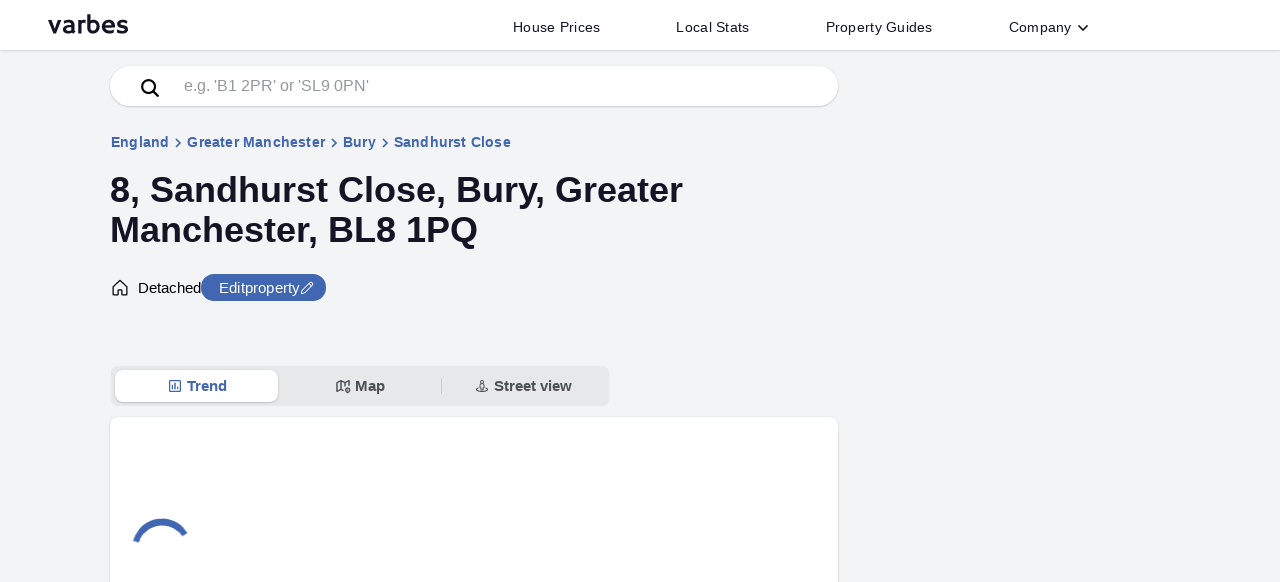

--- FILE ---
content_type: text/html; charset=utf-8
request_url: https://www.varbes.com/home-valuation/bl8/bury/sandhurst-close/8
body_size: 23304
content:
<!DOCTYPE html><html lang="en-GB"><head>
  <meta charset="utf-8">
  <title>Property Valuation for 8, Sandhurst Close, Bury, Greater Manchester BL8 1PQ | Find and edit your home</title>
  <base href="/">
  <meta name="viewport" content="width=device-width, initial-scale=1">
  <meta name="application-name" content="Varbes">
  <link rel="icon" href="/favicon.ico" sizes="any">
  <link rel="icon" href="/assets/icon/favicon.svg" type="image/svg+xml">
  <link rel="apple-touch-icon" href="/assets/icon/apple-touch-icon.png">
  <link rel="manifest" href="/manifest.webmanifest">
 

<link rel="stylesheet" href="styles.ZT4CSIKX.css"><link rel="modulepreload" href="chunk-TFPALPNF.js"><link rel="modulepreload" href="chunk-3D6TGD5F.js"><link rel="modulepreload" href="chunk-ZHTSWQUE.js"><link rel="modulepreload" href="chunk-BCQMISJC.js"><link rel="modulepreload" href="chunk-2XGCKUTE.js"><link rel="modulepreload" href="chunk-WNK5MKNJ.js"><link rel="modulepreload" href="chunk-TLN3TNLN.js"><link rel="modulepreload" href="chunk-RHLJVZMP.js"><link rel="modulepreload" href="chunk-CUMBRGMT.js"><link rel="modulepreload" href="chunk-LLGQ3SXE.js"><link rel="modulepreload" href="chunk-HMY6FYJE.js"><link rel="modulepreload" href="chunk-H262P66I.js"><link rel="modulepreload" href="chunk-6EHZAEAA.js"><style ng-app-id="ng">mat-progress-bar[_ngcontent-ng-c919338801]{position:fixed;top:0;left:0;right:0;z-index:1001}</style><style ng-app-id="ng">.contain[_ngcontent-ng-c1477829858]{max-width:1200px;padding:0 8px 0 0;margin:0 auto;height:50px;line-height:50px;display:flex;position:relative;overflow:hidden;width:100%}.header[_ngcontent-ng-c1477829858]{width:100%;box-shadow:#0000001a 0 1px 3px,#0000000a 0 1px 1px;z-index:1000;background-color:#fff;position:relative}.searchIcon[_ngcontent-ng-c1477829858]{color:var(--main-black);opacity:.3}.searchIcon[_ngcontent-ng-c1477829858]   svg[_ngcontent-ng-c1477829858]{width:24px;height:24px}.logotext[_ngcontent-ng-c1477829858]{margin-left:8px}.logotext[_ngcontent-ng-c1477829858]   svg[_ngcontent-ng-c1477829858]{position:relative;top:-1px;fill:var(--main-black);width:80px;height:50px;transition:.15s cubic-bezier(.215,.61,.355,1);transition-property:fill}.logotext[_ngcontent-ng-c1477829858]   svg[_ngcontent-ng-c1477829858]:hover{fill:#6e6d7a}.logotext[_ngcontent-ng-c1477829858]:focus{outline:none}.link_list[_ngcontent-ng-c1477829858]{margin:auto 104px auto auto;padding:0;display:flex;height:-moz-fit-content;height:fit-content}@media only screen and (max-width: 999px){.link_list[_ngcontent-ng-c1477829858]{display:none}}.link_list[_ngcontent-ng-c1477829858]   li[_ngcontent-ng-c1477829858]{margin:0;display:flex;padding:5px 30px 0;color:var(--main-black);transition:.15s cubic-bezier(.215,.61,.355,1);transition-property:color;-o-user-select:none;-webkit-user-select:none;user-select:none}.link_list[_ngcontent-ng-c1477829858]   li[_ngcontent-ng-c1477829858]   button[_ngcontent-ng-c1477829858], .link_list[_ngcontent-ng-c1477829858]   li[_ngcontent-ng-c1477829858]   a[_ngcontent-ng-c1477829858]{background-color:transparent;border-radius:4px;font-weight:500;font-size:14px;color:var(--main-black);letter-spacing:.02em;padding:8px;line-height:1}.link_list[_ngcontent-ng-c1477829858]   li[_ngcontent-ng-c1477829858]   a[_ngcontent-ng-c1477829858]:hover{text-decoration-line:none}.link_list[_ngcontent-ng-c1477829858]   li[_ngcontent-ng-c1477829858]:focus, .link_list[_ngcontent-ng-c1477829858]   button[_ngcontent-ng-c1477829858]:focus, .link_list[_ngcontent-ng-c1477829858]   a[_ngcontent-ng-c1477829858]:focus{outline:none}@media print{.link_list[_ngcontent-ng-c1477829858]{display:none!important}}.fab[_ngcontent-ng-c1477829858]{position:absolute;top:50%;transform:translateY(-50%);right:8px}.fab[_ngcontent-ng-c1477829858]   img[_ngcontent-ng-c1477829858]{height:24px;width:24px}.menu_btn[_ngcontent-ng-c1477829858]{position:relative;width:50px}@media only screen and (min-width: 1000px){.menu_btn[_ngcontent-ng-c1477829858]{display:none}}.menu_button[_ngcontent-ng-c1477829858]{border-radius:50%;box-shadow:0;padding-left:0;padding-right:0;position:absolute;top:50%;left:50%;transform:translate(-50%,-50%);margin:auto;background-color:transparent}.menu_button[_ngcontent-ng-c1477829858]   div[_ngcontent-ng-c1477829858]   svg[_ngcontent-ng-c1477829858]{fill:#9e9ea7;color:#9e9ea7;width:24px;height:24px}.menu_button[_ngcontent-ng-c1477829858]:hover{background-color:var(--palette-light)}.mat-icon-button[_ngcontent-ng-c1477829858]{line-height:0}.rotatechevron[_ngcontent-ng-c1477829858]{transform:rotate(-180deg)!important}.downchevron[_ngcontent-ng-c1477829858]{width:14px;height:14px;display:inline-block;color:var(--main-color);transform:none;transition:transform .25s ease 0s}.downchevron[_ngcontent-ng-c1477829858]   svg[_ngcontent-ng-c1477829858]{display:block}.search_bar[_ngcontent-ng-c1477829858]{border-radius:0;width:1200px;max-width:100%}.search_bar[_ngcontent-ng-c1477829858]   input[_ngcontent-ng-c1477829858]{border:0;width:100%;outline:none}.search_bar[_ngcontent-ng-c1477829858]   input[_ngcontent-ng-c1477829858]::placeholder{color:var(--main-color-offset)}.search_bar[_ngcontent-ng-c1477829858]   .search_btn_col[_ngcontent-ng-c1477829858]{max-width:120px;min-width:120px;position:relative}.search_bar[_ngcontent-ng-c1477829858]   .searchBtn[_ngcontent-ng-c1477829858]{padding:0;font-size:20px;border-radius:0;margin:0 16px}.search_bar[_ngcontent-ng-c1477829858]   .search_btn[_ngcontent-ng-c1477829858]{height:52px;max-width:120px;width:100%;color:#fff;background:var(--main-black);font-size:16px;font-weight:500;letter-spacing:.05em}.search_bar[_ngcontent-ng-c1477829858]   .search_btn[_ngcontent-ng-c1477829858]:hover{background-color:#3f4762}.search_bar[_ngcontent-ng-c1477829858]   .search_bar_contain[_ngcontent-ng-c1477829858]{border-radius:0;border:4px solid var(--main-black);color:var(--main-black);margin-right:-40px;background-color:#ffffff80}.button_open[_ngcontent-ng-c1477829858]{background:rgba(0,0,0,.04)!important}.activeMenu[_ngcontent-ng-c1477829858]{transition-property:height,display;transition-timing-function:cubic-bezier(.75,0,.15,1);transition-delay:0s,0s,.4s;transition-duration:.4s,.4s,0s}@media only screen and (min-width: 999px){.activeMenu[_ngcontent-ng-c1477829858]{visibility:hidden!important;height:0px!important}}.simpleList[_ngcontent-ng-c1477829858]{list-style-type:none;padding:16px 0;margin:0;width:100%}.simpleList[_ngcontent-ng-c1477829858]   li[_ngcontent-ng-c1477829858]{margin:0}.simpleList[_ngcontent-ng-c1477829858]   li[_ngcontent-ng-c1477829858]   a[_ngcontent-ng-c1477829858]{display:inline-block;width:100%;padding:15px 40px}.simpleLink[_ngcontent-ng-c1477829858]{font-weight:500;color:var(--main-black);letter-spacing:.02em;font-size:15px}.simpleLink[_ngcontent-ng-c1477829858]:hover, .simpleLink[_ngcontent-ng-c1477829858]:focus{background-color:var(--color-faq)}.mobileMenu[_ngcontent-ng-c1477829858]{position:relative;width:100%;height:0px;visibility:hidden;overflow:hidden;padding:0 16px}.mobileMenu[_ngcontent-ng-c1477829858]   .simpleList[_ngcontent-ng-c1477829858]{padding:0}.mobileMenu[_ngcontent-ng-c1477829858]   .simpleList[_ngcontent-ng-c1477829858]   li[_ngcontent-ng-c1477829858]   a[_ngcontent-ng-c1477829858]{padding:10px 40px}.mobileMenu[_ngcontent-ng-c1477829858]   .menu-item[_ngcontent-ng-c1477829858], .mobileMenu[_ngcontent-ng-c1477829858]   mat-expansion-panel[_ngcontent-ng-c1477829858]{width:100%;background-color:#fff;border-top:2px solid var(--color-faq);box-shadow:none!important;border-radius:0}.mobileMenu[_ngcontent-ng-c1477829858]   mat-expansion-panel[_ngcontent-ng-c1477829858]:last-of-type{border-bottom:2px solid var(--color-faq)}.mobileMenu[_ngcontent-ng-c1477829858]   .list_business[_ngcontent-ng-c1477829858]{margin-top:16px;margin-bottom:50px;text-align:right;padding-left:0;padding-right:6px}.mobileMenu[_ngcontent-ng-c1477829858]   .list_business[_ngcontent-ng-c1477829858]   li[_ngcontent-ng-c1477829858]{padding:6px;display:inline-block;margin:0 6px}.mobileMenu[_ngcontent-ng-c1477829858]   .list_business[_ngcontent-ng-c1477829858]   li[_ngcontent-ng-c1477829858]   a[_ngcontent-ng-c1477829858]{color:var(--main-color-offset);font-size:12px;font-weight:500}.mobileMenu[_ngcontent-ng-c1477829858]   .menu-item[_ngcontent-ng-c1477829858], .mobileMenu[_ngcontent-ng-c1477829858]   mat-panel-title[_ngcontent-ng-c1477829858]{font-weight:600;font-size:16px;color:var(--main-black);letter-spacing:.02em}.mobileMenu[_ngcontent-ng-c1477829858]   .menuDiv[_ngcontent-ng-c1477829858]{height:3rem;display:flex;flex-direction:row;align-items:center;padding:0 24px;background-color:#fff;border-top:2px solid var(--color-faq)}.mobileMenu[_ngcontent-ng-c1477829858]   .menuDiv[_ngcontent-ng-c1477829858]   .text[_ngcontent-ng-c1477829858]{font-weight:600;font-size:16px;color:var(--main-black);letter-spacing:.02em;display:flex;flex:1;flex-direction:row;overflow:visible}.mobileMenu[_ngcontent-ng-c1477829858]   .menuDiv[_ngcontent-ng-c1477829858]   .icon[_ngcontent-ng-c1477829858]{border-style:solid;border-width:0 2px 2px 0;content:"";display:inline-block;padding:3px;transform:rotate(315deg);vertical-align:middle;color:#0000008a}.mobileMenu[_ngcontent-ng-c1477829858]   .menuDiv[_ngcontent-ng-c1477829858]:hover, .mobileMenu[_ngcontent-ng-c1477829858]   .menuDiv[_ngcontent-ng-c1477829858]:focus{background-color:var(--color-faq);cursor:pointer}</style><style ng-app-id="ng">.footer_container[_ngcontent-ng-c2334380280]{background-color:#02203c;color:#fff}.footer[_ngcontent-ng-c2334380280]{padding:64px 0 20px;max-width:1200px;margin:0 auto}@media only screen and (max-width: 1000px){.footer[_ngcontent-ng-c2334380280]{padding:32px 10px 20px}}.social_legal[_ngcontent-ng-c2334380280]{border-top:1px solid #53535e;margin-bottom:32px}@media only screen and (max-width: 1000px){.social_legal[_ngcontent-ng-c2334380280]{margin-bottom:0}}a[_ngcontent-ng-c2334380280]{color:#fff;display:inline-block;transition:.3s;font-weight:unset}a[_ngcontent-ng-c2334380280]:hover:not(.logotext){text-underline-offset:3px;text-decoration-line:underline;text-decoration-thickness:1px;cursor:pointer}.list_business[_ngcontent-ng-c2334380280]{padding-left:0}.list_business[_ngcontent-ng-c2334380280]   li[_ngcontent-ng-c2334380280]{font-weight:500;padding:6px;display:inline-block;margin:0 6px}@media only screen and (max-width: 500px){.list_business[_ngcontent-ng-c2334380280]{font-size:12px}}.logotext[_ngcontent-ng-c2334380280]{cursor:pointer;margin-bottom:-6px;position:relative;top:-6px}@media only screen and (max-width: 1000px){.logotext[_ngcontent-ng-c2334380280]{top:0;margin-bottom:6px}}.logotext[_ngcontent-ng-c2334380280]   svg[_ngcontent-ng-c2334380280]   path[_ngcontent-ng-c2334380280]{fill:#fff}.footer_header[_ngcontent-ng-c2334380280]{letter-spacing:.4px;font-size:14px;font-weight:500;text-transform:uppercase;margin-bottom:14px;color:#fff}@media only screen and (max-width: 1000px){.footer_header[_ngcontent-ng-c2334380280]{margin-bottom:0}}.footer_list[_ngcontent-ng-c2334380280]{padding-left:0;list-style-type:none;font-size:13px;font-weight:400;margin-top:0}.footer_list[_ngcontent-ng-c2334380280]   li[_ngcontent-ng-c2334380280]{padding:.375em 0}.links_grid[_ngcontent-ng-c2334380280]{margin-bottom:64px}@media only screen and (max-width: 1000px){.links_grid[_ngcontent-ng-c2334380280]   .rowContainer[_ngcontent-ng-c2334380280]{flex-wrap:wrap}.links_grid[_ngcontent-ng-c2334380280]   .rowContainer[_ngcontent-ng-c2334380280]   .colContainer[_ngcontent-ng-c2334380280]{width:50%;min-width:50%;margin-bottom:10px}}.footer_strapline[_ngcontent-ng-c2334380280]{font-size:12px;font-weight:400}.footer_firstcol[_ngcontent-ng-c2334380280]{padding-right:32px!important}@media only screen and (max-width: 1000px){.footer_firstcol[_ngcontent-ng-c2334380280]{width:100%;min-width:100%!important;margin-bottom:52px!important}}.svg_color[_ngcontent-ng-c2334380280]{width:24px;height:24px;margin:0 1px}.svg_color[_ngcontent-ng-c2334380280]   svg[_ngcontent-ng-c2334380280]{fill:#fff}ul[_ngcontent-ng-c2334380280]   li[_ngcontent-ng-c2334380280]{font-size:13px}</style><style ng-app-id="ng">.mat-button .mat-button-focus-overlay,.mat-icon-button .mat-button-focus-overlay{opacity:0}.mat-button:hover:not(.mat-button-disabled) .mat-button-focus-overlay,.mat-stroked-button:hover:not(.mat-button-disabled) .mat-button-focus-overlay{opacity:.04}@media(hover: none){.mat-button:hover:not(.mat-button-disabled) .mat-button-focus-overlay,.mat-stroked-button:hover:not(.mat-button-disabled) .mat-button-focus-overlay{opacity:0}}.mat-button,.mat-icon-button,.mat-stroked-button,.mat-flat-button{box-sizing:border-box;position:relative;-webkit-user-select:none;user-select:none;cursor:pointer;outline:none;border:none;-webkit-tap-highlight-color:rgba(0,0,0,0);display:inline-block;white-space:nowrap;text-decoration:none;vertical-align:baseline;text-align:center;margin:0;min-width:64px;line-height:36px;padding:0 16px;border-radius:4px;overflow:visible}.mat-button::-moz-focus-inner,.mat-icon-button::-moz-focus-inner,.mat-stroked-button::-moz-focus-inner,.mat-flat-button::-moz-focus-inner{border:0}.mat-button.mat-button-disabled,.mat-icon-button.mat-button-disabled,.mat-stroked-button.mat-button-disabled,.mat-flat-button.mat-button-disabled{cursor:default}.mat-button.cdk-keyboard-focused .mat-button-focus-overlay,.mat-button.cdk-program-focused .mat-button-focus-overlay,.mat-icon-button.cdk-keyboard-focused .mat-button-focus-overlay,.mat-icon-button.cdk-program-focused .mat-button-focus-overlay,.mat-stroked-button.cdk-keyboard-focused .mat-button-focus-overlay,.mat-stroked-button.cdk-program-focused .mat-button-focus-overlay,.mat-flat-button.cdk-keyboard-focused .mat-button-focus-overlay,.mat-flat-button.cdk-program-focused .mat-button-focus-overlay{opacity:.12}.mat-button::-moz-focus-inner,.mat-icon-button::-moz-focus-inner,.mat-stroked-button::-moz-focus-inner,.mat-flat-button::-moz-focus-inner{border:0}.mat-raised-button{box-sizing:border-box;position:relative;-webkit-user-select:none;user-select:none;cursor:pointer;outline:none;border:none;-webkit-tap-highlight-color:rgba(0,0,0,0);display:inline-block;white-space:nowrap;text-decoration:none;vertical-align:baseline;text-align:center;margin:0;min-width:64px;line-height:36px;padding:0 16px;border-radius:4px;overflow:visible;transform:translate3d(0, 0, 0);transition:background 400ms cubic-bezier(0.25, 0.8, 0.25, 1),box-shadow 280ms cubic-bezier(0.4, 0, 0.2, 1)}.mat-raised-button::-moz-focus-inner{border:0}.mat-raised-button.mat-button-disabled{cursor:default}.mat-raised-button.cdk-keyboard-focused .mat-button-focus-overlay,.mat-raised-button.cdk-program-focused .mat-button-focus-overlay{opacity:.12}.mat-raised-button::-moz-focus-inner{border:0}.mat-raised-button._mat-animation-noopable{transition:none !important;animation:none !important}.mat-stroked-button{border:1px solid currentColor;padding:0 15px;line-height:34px}.mat-stroked-button .mat-button-ripple.mat-ripple,.mat-stroked-button .mat-button-focus-overlay{top:-1px;left:-1px;right:-1px;bottom:-1px}.mat-fab{box-sizing:border-box;position:relative;-webkit-user-select:none;user-select:none;cursor:pointer;outline:none;border:none;-webkit-tap-highlight-color:rgba(0,0,0,0);display:inline-block;white-space:nowrap;text-decoration:none;vertical-align:baseline;text-align:center;margin:0;min-width:64px;line-height:36px;padding:0 16px;border-radius:4px;overflow:visible;transform:translate3d(0, 0, 0);transition:background 400ms cubic-bezier(0.25, 0.8, 0.25, 1),box-shadow 280ms cubic-bezier(0.4, 0, 0.2, 1);min-width:0;border-radius:50%;width:56px;height:56px;padding:0;flex-shrink:0}.mat-fab::-moz-focus-inner{border:0}.mat-fab.mat-button-disabled{cursor:default}.mat-fab.cdk-keyboard-focused .mat-button-focus-overlay,.mat-fab.cdk-program-focused .mat-button-focus-overlay{opacity:.12}.mat-fab::-moz-focus-inner{border:0}.mat-fab._mat-animation-noopable{transition:none !important;animation:none !important}.mat-fab .mat-button-wrapper{padding:16px 0;display:inline-block;line-height:24px}.mat-mini-fab{box-sizing:border-box;position:relative;-webkit-user-select:none;user-select:none;cursor:pointer;outline:none;border:none;-webkit-tap-highlight-color:rgba(0,0,0,0);display:inline-block;white-space:nowrap;text-decoration:none;vertical-align:baseline;text-align:center;margin:0;min-width:64px;line-height:36px;padding:0 16px;border-radius:4px;overflow:visible;transform:translate3d(0, 0, 0);transition:background 400ms cubic-bezier(0.25, 0.8, 0.25, 1),box-shadow 280ms cubic-bezier(0.4, 0, 0.2, 1);min-width:0;border-radius:50%;width:40px;height:40px;padding:0;flex-shrink:0}.mat-mini-fab::-moz-focus-inner{border:0}.mat-mini-fab.mat-button-disabled{cursor:default}.mat-mini-fab.cdk-keyboard-focused .mat-button-focus-overlay,.mat-mini-fab.cdk-program-focused .mat-button-focus-overlay{opacity:.12}.mat-mini-fab::-moz-focus-inner{border:0}.mat-mini-fab._mat-animation-noopable{transition:none !important;animation:none !important}.mat-mini-fab .mat-button-wrapper{padding:8px 0;display:inline-block;line-height:24px}.mat-icon-button{padding:0;min-width:0;width:40px;height:40px;flex-shrink:0;line-height:40px;border-radius:50%}.mat-icon-button i,.mat-icon-button .mat-icon{line-height:24px}.mat-button-ripple.mat-ripple,.mat-button-focus-overlay{top:0;left:0;right:0;bottom:0;position:absolute;pointer-events:none;border-radius:inherit}.mat-button-ripple.mat-ripple:not(:empty){transform:translateZ(0)}.mat-button-focus-overlay{opacity:0;transition:opacity 200ms cubic-bezier(0.35, 0, 0.25, 1),background-color 200ms cubic-bezier(0.35, 0, 0.25, 1)}._mat-animation-noopable .mat-button-focus-overlay{transition:none}.mat-button-ripple-round{border-radius:50%;z-index:1}.mat-button .mat-button-wrapper>*,.mat-flat-button .mat-button-wrapper>*,.mat-stroked-button .mat-button-wrapper>*,.mat-raised-button .mat-button-wrapper>*,.mat-icon-button .mat-button-wrapper>*,.mat-fab .mat-button-wrapper>*,.mat-mini-fab .mat-button-wrapper>*{vertical-align:middle}.mat-form-field:not(.mat-form-field-appearance-legacy) .mat-form-field-prefix .mat-icon-button,.mat-form-field:not(.mat-form-field-appearance-legacy) .mat-form-field-suffix .mat-icon-button{display:inline-flex;justify-content:center;align-items:center;font-size:inherit;width:2.5em;height:2.5em}.mat-flat-button::before,.mat-raised-button::before,.mat-fab::before,.mat-mini-fab::before{margin:calc(calc(var(--mat-focus-indicator-border-width, 3px) + 2px) * -1)}.mat-stroked-button::before{margin:calc(calc(var(--mat-focus-indicator-border-width, 3px) + 3px) * -1)}.cdk-high-contrast-active .mat-button,.cdk-high-contrast-active .mat-flat-button,.cdk-high-contrast-active .mat-raised-button,.cdk-high-contrast-active .mat-icon-button,.cdk-high-contrast-active .mat-fab,.cdk-high-contrast-active .mat-mini-fab{outline:solid 1px}.mat-datepicker-toggle .mat-mdc-button-base{width:40px;height:40px;padding:8px 0}.mat-datepicker-actions .mat-button-base+.mat-button-base{margin-left:8px}[dir=rtl] .mat-datepicker-actions .mat-button-base+.mat-button-base{margin-left:0;margin-right:8px}</style><style ng-app-id="ng">mat-menu{display:none}.mat-menu-panel{min-width:112px;max-width:280px;overflow:auto;-webkit-overflow-scrolling:touch;max-height:calc(100vh - 48px);border-radius:4px;outline:0;min-height:64px;position:relative}.mat-menu-panel.ng-animating{pointer-events:none}.cdk-high-contrast-active .mat-menu-panel{outline:solid 1px}.mat-menu-content:not(:empty){padding-top:8px;padding-bottom:8px}.mat-menu-item{-webkit-user-select:none;user-select:none;cursor:pointer;outline:none;border:none;-webkit-tap-highlight-color:rgba(0,0,0,0);white-space:nowrap;overflow:hidden;text-overflow:ellipsis;display:block;line-height:48px;height:48px;padding:0 16px;text-align:left;text-decoration:none;max-width:100%;position:relative}.mat-menu-item::-moz-focus-inner{border:0}.mat-menu-item[disabled]{cursor:default}[dir=rtl] .mat-menu-item{text-align:right}.mat-menu-item .mat-icon{margin-right:16px;vertical-align:middle}.mat-menu-item .mat-icon svg{vertical-align:top}[dir=rtl] .mat-menu-item .mat-icon{margin-left:16px;margin-right:0}.mat-menu-item[disabled]::after{display:block;position:absolute;content:"";top:0;left:0;bottom:0;right:0}.cdk-high-contrast-active .mat-menu-item{margin-top:1px}.mat-menu-item-submenu-trigger{padding-right:32px}[dir=rtl] .mat-menu-item-submenu-trigger{padding-right:16px;padding-left:32px}.mat-menu-submenu-icon{position:absolute;top:50%;right:16px;transform:translateY(-50%);width:5px;height:10px;fill:currentColor}[dir=rtl] .mat-menu-submenu-icon{right:auto;left:16px;transform:translateY(-50%) scaleX(-1)}.cdk-high-contrast-active .mat-menu-submenu-icon{fill:CanvasText}button.mat-menu-item{width:100%}.mat-menu-item .mat-menu-ripple{top:0;left:0;right:0;bottom:0;position:absolute;pointer-events:none}</style><style ng-app-id="ng">.mat-expansion-panel{--mat-expansion-container-shape:4px;box-sizing:content-box;display:block;margin:0;overflow:hidden;transition:margin 225ms cubic-bezier(0.4, 0, 0.2, 1),box-shadow 280ms cubic-bezier(0.4, 0, 0.2, 1);position:relative;background:var(--mat-expansion-container-background-color);color:var(--mat-expansion-container-text-color);border-radius:var(--mat-expansion-container-shape)}.mat-expansion-panel:not([class*=mat-elevation-z]){box-shadow:0px 3px 1px -2px rgba(0, 0, 0, 0.2), 0px 2px 2px 0px rgba(0, 0, 0, 0.14), 0px 1px 5px 0px rgba(0, 0, 0, 0.12)}.mat-accordion .mat-expansion-panel:not(.mat-expanded),.mat-accordion .mat-expansion-panel:not(.mat-expansion-panel-spacing){border-radius:0}.mat-accordion .mat-expansion-panel:first-of-type{border-top-right-radius:var(--mat-expansion-container-shape);border-top-left-radius:var(--mat-expansion-container-shape)}.mat-accordion .mat-expansion-panel:last-of-type{border-bottom-right-radius:var(--mat-expansion-container-shape);border-bottom-left-radius:var(--mat-expansion-container-shape)}.cdk-high-contrast-active .mat-expansion-panel{outline:solid 1px}.mat-expansion-panel.ng-animate-disabled,.ng-animate-disabled .mat-expansion-panel,.mat-expansion-panel._mat-animation-noopable{transition:none}.mat-expansion-panel-content{display:flex;flex-direction:column;overflow:visible;font-family:var(--mat-expansion-container-text-font);font-size:var(--mat-expansion-container-text-size);font-weight:var(--mat-expansion-container-text-weight);line-height:var(--mat-expansion-container-text-line-height);letter-spacing:var(--mat-expansion-container-text-tracking)}.mat-expansion-panel-content[style*="visibility: hidden"] *{visibility:hidden !important}.mat-expansion-panel-body{padding:0 24px 16px}.mat-expansion-panel-spacing{margin:16px 0}.mat-accordion>.mat-expansion-panel-spacing:first-child,.mat-accordion>*:first-child:not(.mat-expansion-panel) .mat-expansion-panel-spacing{margin-top:0}.mat-accordion>.mat-expansion-panel-spacing:last-child,.mat-accordion>*:last-child:not(.mat-expansion-panel) .mat-expansion-panel-spacing{margin-bottom:0}.mat-action-row{border-top-style:solid;border-top-width:1px;display:flex;flex-direction:row;justify-content:flex-end;padding:16px 8px 16px 24px;border-top-color:var(--mat-expansion-actions-divider-color)}.mat-action-row .mat-button-base,.mat-action-row .mat-mdc-button-base{margin-left:8px}[dir=rtl] .mat-action-row .mat-button-base,[dir=rtl] .mat-action-row .mat-mdc-button-base{margin-left:0;margin-right:8px}</style><style ng-app-id="ng">.mat-expansion-panel-header{display:flex;flex-direction:row;align-items:center;padding:0 24px;border-radius:inherit;transition:height 225ms cubic-bezier(0.4, 0, 0.2, 1);height:var(--mat-expansion-header-collapsed-state-height);font-family:var(--mat-expansion-header-text-font);font-size:var(--mat-expansion-header-text-size);font-weight:var(--mat-expansion-header-text-weight);line-height:var(--mat-expansion-header-text-line-height);letter-spacing:var(--mat-expansion-header-text-tracking)}.mat-expansion-panel-header.mat-expanded{height:var(--mat-expansion-header-expanded-state-height)}.mat-expansion-panel-header[aria-disabled=true]{color:var(--mat-expansion-header-disabled-state-text-color)}.mat-expansion-panel-header:not([aria-disabled=true]){cursor:pointer}.mat-expansion-panel:not(.mat-expanded) .mat-expansion-panel-header:not([aria-disabled=true]):hover{background:var(--mat-expansion-header-hover-state-layer-color)}@media(hover: none){.mat-expansion-panel:not(.mat-expanded) .mat-expansion-panel-header:not([aria-disabled=true]):hover{background:var(--mat-expansion-container-background-color)}}.mat-expansion-panel .mat-expansion-panel-header:not([aria-disabled=true]).cdk-keyboard-focused,.mat-expansion-panel .mat-expansion-panel-header:not([aria-disabled=true]).cdk-program-focused{background:var(--mat-expansion-header-focus-state-layer-color)}.mat-expansion-panel-header._mat-animation-noopable{transition:none}.mat-expansion-panel-header:focus,.mat-expansion-panel-header:hover{outline:none}.mat-expansion-panel-header.mat-expanded:focus,.mat-expansion-panel-header.mat-expanded:hover{background:inherit}.mat-expansion-panel-header.mat-expansion-toggle-indicator-before{flex-direction:row-reverse}.mat-expansion-panel-header.mat-expansion-toggle-indicator-before .mat-expansion-indicator{margin:0 16px 0 0}[dir=rtl] .mat-expansion-panel-header.mat-expansion-toggle-indicator-before .mat-expansion-indicator{margin:0 0 0 16px}.mat-content{display:flex;flex:1;flex-direction:row;overflow:hidden}.mat-content.mat-content-hide-toggle{margin-right:8px}[dir=rtl] .mat-content.mat-content-hide-toggle{margin-right:0;margin-left:8px}.mat-expansion-toggle-indicator-before .mat-content.mat-content-hide-toggle{margin-left:24px;margin-right:0}[dir=rtl] .mat-expansion-toggle-indicator-before .mat-content.mat-content-hide-toggle{margin-right:24px;margin-left:0}.mat-expansion-panel-header-title{color:var(--mat-expansion-header-text-color)}.mat-expansion-panel-header-title,.mat-expansion-panel-header-description{display:flex;flex-grow:1;flex-basis:0;margin-right:16px;align-items:center}[dir=rtl] .mat-expansion-panel-header-title,[dir=rtl] .mat-expansion-panel-header-description{margin-right:0;margin-left:16px}.mat-expansion-panel-header[aria-disabled=true] .mat-expansion-panel-header-title,.mat-expansion-panel-header[aria-disabled=true] .mat-expansion-panel-header-description{color:inherit}.mat-expansion-panel-header-description{flex-grow:2;color:var(--mat-expansion-header-description-color)}.mat-expansion-indicator::after{border-style:solid;border-width:0 2px 2px 0;content:"";display:inline-block;padding:3px;transform:rotate(45deg);vertical-align:middle;color:var(--mat-expansion-header-indicator-color)}.cdk-high-contrast-active .mat-expansion-panel-content{border-top:1px solid;border-top-left-radius:0;border-top-right-radius:0}</style><style ng-app-id="ng">.contentContainerAd[_ngcontent-ng-c2601444670]{background-color:var(--light-bg);line-height:1.5}.maincontentpval[_ngcontent-ng-c2601444670]{max-width:1200px;margin:0 auto;min-height:100vh}.results_css[_ngcontent-ng-c2601444670]{position:relative;width:100%;box-shadow:var(--sharp-box-shadow);padding:1rem;margin:2rem 0;background-color:#fff;border-radius:8px}@media only screen and (max-width: 760px){.results_css[_ngcontent-ng-c2601444670]{border-radius:0;border:0;box-shadow:none}}.nav_buttons[_ngcontent-ng-c2601444670]{position:relative;z-index:1;display:grid;width:-moz-fit-content;width:fit-content;justify-content:start;grid-template-columns:1fr 1fr 1fr;max-width:500px;width:100%;margin:4rem auto 0 0;padding:.25rem;background-color:#0000000d;border-radius:8px;border:1px solid var(--light-bg)}@media only screen and (max-width: 760px){.nav_buttons[_ngcontent-ng-c2601444670]{margin:4rem auto 0 1rem}}@media only screen and (max-width: 600px){.nav_buttons[_ngcontent-ng-c2601444670]{margin:3rem 0 0;border-radius:0;padding:.25rem .5rem;min-width:100%;width:100%}}.nav_buttons[_ngcontent-ng-c2601444670]   button[_ngcontent-ng-c2601444670]{box-shadow:none;padding:0 1rem;border-radius:8px;height:2rem;font-weight:600;line-height:1.5;font-size:15px;display:flex;align-items:center;justify-content:center;color:var(--dark-offset)}@media only screen and (max-width: 760px){.nav_buttons[_ngcontent-ng-c2601444670]   button[_ngcontent-ng-c2601444670]{font-size:14px}}.nav_buttons[_ngcontent-ng-c2601444670]   button[_ngcontent-ng-c2601444670]   .btnFlex[_ngcontent-ng-c2601444670]{display:flex;flex-direction:row;align-items:center;justify-content:center;gap:.25rem;width:100%;position:relative}.nav_buttons[_ngcontent-ng-c2601444670]   button[_ngcontent-ng-c2601444670]   svg[_ngcontent-ng-c2601444670]{width:16px;height:16px;margin-right:.25rem}.nav_buttons[_ngcontent-ng-c2601444670]   .btnBorder[_ngcontent-ng-c2601444670]:after{width:1px;height:50%;background-color:var(--mat-expansion-actions-divider-color);content:"";display:block;position:absolute;bottom:25%;right:0}.nav_buttons[_ngcontent-ng-c2601444670]   .selectedMain[_ngcontent-ng-c2601444670]{color:var(--property-highlight)!important;background-color:#fff;box-shadow:var(--sharp-box-shadow)}.mapsIframe[_ngcontent-ng-c2601444670]{border:0;width:100%;height:100%;outline:0}.fourCols[_ngcontent-ng-c2601444670]{max-width:600px;grid-template-columns:1fr 1fr 1fr 1fr}@media only screen and (max-width: 760px){.fourCols[_ngcontent-ng-c2601444670]{max-width:100%;grid-template-columns:1fr 1fr}}.graphHeader[_ngcontent-ng-c2601444670]{display:flex;margin:1rem 0 2rem;justify-content:space-between}.graphHeader[_ngcontent-ng-c2601444670]   .graphOptions[_ngcontent-ng-c2601444670]{color:var(--main-black)}.graphHeader[_ngcontent-ng-c2601444670]   .graphOptions[_ngcontent-ng-c2601444670]   svg[_ngcontent-ng-c2601444670]{width:20px;height:20px}.smallNav[_ngcontent-ng-c2601444670]{max-width:275px;grid-template-columns:1fr 1fr;background-color:#e7e8e9;border-radius:.5rem!important;border:unset;margin:0;gap:.25rem;min-width:unset!important}.smallNav[_ngcontent-ng-c2601444670]   button[_ngcontent-ng-c2601444670]{font-size:14px}.hasHeader[_ngcontent-ng-c2601444670]{margin-top:10px}.search_results[_ngcontent-ng-c2601444670]{background-color:#fff;box-shadow:#65778633 0 0 15px,#65778626 0 0 3px 1px;position:absolute;z-index:1000;width:100%;top:60px;color:var(--main-black);border-radius:1rem}@media only screen and (max-width: 800px){.search_results[_ngcontent-ng-c2601444670]{width:calc(100% - 20px)}}.search_results[_ngcontent-ng-c2601444670]   ul[_ngcontent-ng-c2601444670]{padding-left:0}.search_results[_ngcontent-ng-c2601444670]   li[_ngcontent-ng-c2601444670]{list-style:none;outline:none;padding:0}.search_results[_ngcontent-ng-c2601444670]   li[_ngcontent-ng-c2601444670]   a[_ngcontent-ng-c2601444670]{width:100%;height:100%;display:block;text-align:left;color:var(--main-black);padding-left:40px;text-overflow:ellipsis;white-space:nowrap;overflow:hidden;height:50px;line-height:50px;margin:0;font-weight:500;letter-spacing:.02em;font-size:17px}.search_results[_ngcontent-ng-c2601444670]   li[_ngcontent-ng-c2601444670]:hover, .search_results[_ngcontent-ng-c2601444670]   li[_ngcontent-ng-c2601444670]:focus{cursor:pointer;background-color:var(--border-color)}.activeSuggestion[_ngcontent-ng-c2601444670]{background-color:var(--border-color)}.search_bar[_ngcontent-ng-c2601444670]{margin:1rem 0 1.5rem;padding:0;border-radius:0;z-index:34;position:relative}.search_bar[_ngcontent-ng-c2601444670]   input[_ngcontent-ng-c2601444670]{border:0;width:100%;outline:none;height:100%}.search_bar[_ngcontent-ng-c2601444670]   input[_ngcontent-ng-c2601444670]::placeholder{color:#94979c;font-weight:400}.search_bar[_ngcontent-ng-c2601444670]   .active[_ngcontent-ng-c2601444670]{background-color:var(--color-faq)}.search_bar[_ngcontent-ng-c2601444670]   .searchBtn[_ngcontent-ng-c2601444670]{padding:0;font-size:20px;border-radius:0;margin:0 .5rem 0 1rem;display:flex;align-items:center;justify-content:center;height:32px}.search_bar[_ngcontent-ng-c2601444670]   .searchBtn[_ngcontent-ng-c2601444670]   svg[_ngcontent-ng-c2601444670]{width:22px;height:22px}.search_bar[_ngcontent-ng-c2601444670]   .search_bar_contain[_ngcontent-ng-c2601444670]{border-radius:28px;border:2px solid white;color:var(--footer-blue);overflow:hidden;box-shadow:var(--sharp-box-shadow);background-color:#fff}.mainFigure[_ngcontent-ng-c2601444670]{font-weight:500;color:var(--main-black)}.mainFigure[_ngcontent-ng-c2601444670]   .description[_ngcontent-ng-c2601444670]{font-size:14px;font-weight:400;color:var(--dark-offset)}.tableChip[_ngcontent-ng-c2601444670]{border-radius:4px!important;margin:0!important;font-size:14px!important}p[_ngcontent-ng-c2601444670]{font-weight:400;font-size:16px;line-height:1.5;color:var(--main-black)}.chiplet[_ngcontent-ng-c2601444670]{font-size:13px;font-weight:600;letter-spacing:.02em;border-radius:4px;width:-moz-fit-content;width:fit-content;padding:0 8px;text-align:center;color:#1b6c52;height:-moz-fit-content;height:fit-content;background-color:#01debe2b;display:flex;align-items:center}h2[_ngcontent-ng-c2601444670]{margin:0;font-weight:600;display:inline-block;font-size:18px;text-align:center}h1[_ngcontent-ng-c2601444670]{margin:0;line-height:1.125;font-size:36px;font-weight:600}@media only screen and (max-width: 760px){h1[_ngcontent-ng-c2601444670]{font-size:24px}}.error[_ngcontent-ng-c2601444670]{color:red;background-color:#fff8e8;border:1px solid #ffe9bf}.msg[_ngcontent-ng-c2601444670]{width:100%;border-radius:.25rem;font-size:16px;font-weight:600;position:relative;padding:8px;margin:15px 0;display:flex;align-content:center;align-items:center}ul[_ngcontent-ng-c2601444670]{margin:1.5rem 0}ul[_ngcontent-ng-c2601444670]   li[_ngcontent-ng-c2601444670]{font-size:16px}.flexProperties[_ngcontent-ng-c2601444670]{position:relative;display:flex;flex-wrap:wrap;justify-content:space-between;align-items:flex-start;margin-top:2rem}.radioBtnsContainer[_ngcontent-ng-c2601444670]{width:200px}.radioBtnsContainer[_ngcontent-ng-c2601444670]   div[_ngcontent-ng-c2601444670]{margin:10px 0}.radioBtnsContainer[_ngcontent-ng-c2601444670]   div[_ngcontent-ng-c2601444670]   span[_ngcontent-ng-c2601444670]{font-size:15px;font-weight:600}.radioBtns[_ngcontent-ng-c2601444670]   .container[_ngcontent-ng-c2601444670]{display:block;position:relative;padding:8px 0 8px 35px;cursor:pointer;font-weight:400;font-size:15px!important;color:var(--main-black);-webkit-user-select:none;user-select:none}.radioBtns[_ngcontent-ng-c2601444670]   .container[_ngcontent-ng-c2601444670]   input[_ngcontent-ng-c2601444670]{position:absolute;opacity:0;cursor:pointer}.radioBtns[_ngcontent-ng-c2601444670]   .checkmark[_ngcontent-ng-c2601444670]{position:absolute;top:50%;left:0;height:22px;width:22px;background-color:#eee;border-radius:50%;transform:translateY(-50%)}.radioBtns[_ngcontent-ng-c2601444670]   .container[_ngcontent-ng-c2601444670]:hover   input[_ngcontent-ng-c2601444670] ~ .checkmark[_ngcontent-ng-c2601444670]{background-color:#ccc}.radioBtns[_ngcontent-ng-c2601444670]   .container[_ngcontent-ng-c2601444670]   input[_ngcontent-ng-c2601444670]:checked ~ .checkmark[_ngcontent-ng-c2601444670]{border:2px solid var(--property-highlight);background-color:transparent}.radioBtns[_ngcontent-ng-c2601444670]   .checkmark[_ngcontent-ng-c2601444670]:after{content:"";position:absolute;display:none}.radioBtns[_ngcontent-ng-c2601444670]   .container[_ngcontent-ng-c2601444670]   input[_ngcontent-ng-c2601444670]:checked ~ .checkmark[_ngcontent-ng-c2601444670]:after{display:block}.radioBtns[_ngcontent-ng-c2601444670]   .container[_ngcontent-ng-c2601444670]   .checkmark[_ngcontent-ng-c2601444670]:after{top:50%;left:50%;width:11px;height:11px;border-radius:50%;transform:translate(-50%,-50%);background:var(--property-highlight)}.alternateTable[_ngcontent-ng-c2601444670]{margin:1.5rem 0;padding-top:0!important;position:relative;border:1px solid var(--border-color);border-radius:8px;overflow:hidden}.alternateTable[_ngcontent-ng-c2601444670]   svg[_ngcontent-ng-c2601444670]{width:16px;height:16px}@media only screen and (max-width: 375px){.alternateTable[_ngcontent-ng-c2601444670]   .buttonText[_ngcontent-ng-c2601444670]{max-width:80px;text-overflow:ellipsis;white-space:nowrap;overflow:hidden;display:inline-block}}.alternateTable[_ngcontent-ng-c2601444670]   .tableRow[_ngcontent-ng-c2601444670]{display:grid;grid-template-columns:1fr 200px;align-items:center;height:40px;padding:0 1rem;border-bottom:1px solid var(--color-faq)}@media only screen and (max-width: 650px){.alternateTable[_ngcontent-ng-c2601444670]   .tableRow[_ngcontent-ng-c2601444670]{grid-template-columns:1fr 120px}}.alternateTable[_ngcontent-ng-c2601444670]   .epcRow[_ngcontent-ng-c2601444670]{height:60px!important}.alternateTable[_ngcontent-ng-c2601444670]   .tableRow[_ngcontent-ng-c2601444670]:last-of-type{border:0}.alternateTable[_ngcontent-ng-c2601444670]   .tableThree[_ngcontent-ng-c2601444670]{grid-template-columns:1fr 100px 100px}@media only screen and (max-width: 650px){.alternateTable[_ngcontent-ng-c2601444670]   .tableThree[_ngcontent-ng-c2601444670]{grid-template-columns:2fr 1fr 1fr}.alternateTable[_ngcontent-ng-c2601444670]   .tableThree[_ngcontent-ng-c2601444670]   .centerCol[_ngcontent-ng-c2601444670]{text-align:right}.alternateTable[_ngcontent-ng-c2601444670]   .tableThree[_ngcontent-ng-c2601444670]   .centerCol[_ngcontent-ng-c2601444670]   div[_ngcontent-ng-c2601444670]{margin:0 0 0 auto}}.alternateTable[_ngcontent-ng-c2601444670]   .headerRow[_ngcontent-ng-c2601444670]{letter-spacing:.02em!important;color:var(--main-black);font-weight:400;font-size:13px;background-color:#f9fafb;height:42px;text-transform:uppercase;border-bottom:1px solid var(--color-faq)}.alternateTable[_ngcontent-ng-c2601444670]   .headerRow[_ngcontent-ng-c2601444670]   button[_ngcontent-ng-c2601444670]{letter-spacing:.02em!important;color:var(--main-black);font-weight:400;font-size:13px;padding:0;text-transform:uppercase}.alternateTable[_ngcontent-ng-c2601444670]   .headerRow[_ngcontent-ng-c2601444670]   button[_ngcontent-ng-c2601444670]   svg[_ngcontent-ng-c2601444670]{width:14px;height:32px;margin-left:5px;position:relative;fill:var(--property-highlight);top:1px}.alternateTable[_ngcontent-ng-c2601444670]   .flexItems[_ngcontent-ng-c2601444670]{display:flex;justify-content:flex-start;gap:1rem}@media only screen and (max-width: 650px){.alternateTable[_ngcontent-ng-c2601444670]   .flexItems[_ngcontent-ng-c2601444670]{justify-content:flex-end}.alternateTable[_ngcontent-ng-c2601444670]   .flexItems[_ngcontent-ng-c2601444670]   .chiplet[_ngcontent-ng-c2601444670]{display:none}}@media only screen and (max-width: 650px){.alternateTable[_ngcontent-ng-c2601444670]   .mobileAlign[_ngcontent-ng-c2601444670]{text-align:right}}.editBox[_ngcontent-ng-c2601444670]{width:300px!important;height:375px!important}@media only screen and (max-width: 400px){.editBox[_ngcontent-ng-c2601444670]{width:275px!important}}.editBox[_ngcontent-ng-c2601444670]   .imgContainer[_ngcontent-ng-c2601444670]{position:relative;height:175px}.editBox[_ngcontent-ng-c2601444670]   .imgContainer[_ngcontent-ng-c2601444670]   img[_ngcontent-ng-c2601444670]{height:100%;object-fit:cover;object-position:center}.editBox[_ngcontent-ng-c2601444670]   .imgContainer[_ngcontent-ng-c2601444670]   .imgDetails[_ngcontent-ng-c2601444670]{position:absolute;top:.5rem;left:.5rem;background:rgba(20,20,36,.8);color:#fff;fill:#fff;gap:.75rem;padding:.25rem .5rem;border-radius:.5rem;display:flex;box-shadow:var(--sharp-box-shadow)}.editBox[_ngcontent-ng-c2601444670]   .imgContainer[_ngcontent-ng-c2601444670]   .imgDetails[_ngcontent-ng-c2601444670]   .numberPhotos[_ngcontent-ng-c2601444670], .editBox[_ngcontent-ng-c2601444670]   .imgContainer[_ngcontent-ng-c2601444670]   .imgDetails[_ngcontent-ng-c2601444670]   .numberImprovements[_ngcontent-ng-c2601444670]{font-size:14px;display:flex;align-items:center;gap:4px}.editBox[_ngcontent-ng-c2601444670]   .imgContainer[_ngcontent-ng-c2601444670]   .imgDetails[_ngcontent-ng-c2601444670]   .numberPhotos[_ngcontent-ng-c2601444670]   svg[_ngcontent-ng-c2601444670], .editBox[_ngcontent-ng-c2601444670]   .imgContainer[_ngcontent-ng-c2601444670]   .imgDetails[_ngcontent-ng-c2601444670]   .numberImprovements[_ngcontent-ng-c2601444670]   svg[_ngcontent-ng-c2601444670]{width:14px;height:14px}.childBoxes[_ngcontent-ng-c2601444670]{display:flex;justify-content:flex-start;flex-wrap:nowrap;padding:.25rem;gap:.75rem}@media only screen and (max-width: 760px){.childBoxes[_ngcontent-ng-c2601444670]{padding:.25rem 1rem}}.childBoxes[_ngcontent-ng-c2601444670]   .childBoxContainer[_ngcontent-ng-c2601444670]:hover{box-shadow:0 0 5px #9aa0a6}.childBoxes[_ngcontent-ng-c2601444670]   .childBoxContainer[_ngcontent-ng-c2601444670]{border-radius:8px;box-shadow:var(--sharp-box-shadow);background-color:#fff}.childBoxes[_ngcontent-ng-c2601444670]   .childBoxContainer[_ngcontent-ng-c2601444670]   .childBox[_ngcontent-ng-c2601444670]{width:190px;position:relative;display:flex;flex-direction:column;justify-content:space-between;border-radius:8px;overflow:hidden;line-height:1;height:100%}.childBoxes[_ngcontent-ng-c2601444670]   .childBoxContainer[_ngcontent-ng-c2601444670]   .childBox[_ngcontent-ng-c2601444670]   .topBox[_ngcontent-ng-c2601444670]{padding:1rem;display:flex;flex-direction:column;justify-content:space-between}.childBoxes[_ngcontent-ng-c2601444670]   .childBoxContainer[_ngcontent-ng-c2601444670]   .childBox[_ngcontent-ng-c2601444670]   .topBox[_ngcontent-ng-c2601444670]   a[_ngcontent-ng-c2601444670]{font-weight:400;overflow:hidden;text-overflow:ellipsis;display:-webkit-box;-webkit-line-clamp:2;-webkit-box-orient:vertical;color:var(--main-black);font-size:14px;line-height:1.5}.childBoxes[_ngcontent-ng-c2601444670]   .childBoxContainer[_ngcontent-ng-c2601444670]   .childBox[_ngcontent-ng-c2601444670]   .stats[_ngcontent-ng-c2601444670]{gap:2rem;display:flex}.childBoxes[_ngcontent-ng-c2601444670]   .childBoxContainer[_ngcontent-ng-c2601444670]   .childBox[_ngcontent-ng-c2601444670]   .stats[_ngcontent-ng-c2601444670]   .rowItem[_ngcontent-ng-c2601444670]{margin:0;font-weight:400;font-size:15px;display:flex;align-items:center;gap:.5rem}.childBoxes[_ngcontent-ng-c2601444670]   .childBoxContainer[_ngcontent-ng-c2601444670]   .childBox[_ngcontent-ng-c2601444670]   .stats[_ngcontent-ng-c2601444670]   .rowItem[_ngcontent-ng-c2601444670]   svg[_ngcontent-ng-c2601444670]{width:18px;height:18px}.childBoxes[_ngcontent-ng-c2601444670]   .childBoxContainer[_ngcontent-ng-c2601444670]   .childBox[_ngcontent-ng-c2601444670]   .soldTime[_ngcontent-ng-c2601444670]{font-size:12px;display:flex;line-height:22px;align-items:center;gap:.25rem;border-radius:4px;width:-moz-fit-content;width:fit-content;font-weight:400;color:var(--light-offset)}.childBoxes[_ngcontent-ng-c2601444670]   .childBoxContainer[_ngcontent-ng-c2601444670]   .childBox[_ngcontent-ng-c2601444670]   .soldTime[_ngcontent-ng-c2601444670]   svg[_ngcontent-ng-c2601444670]{width:12px;height:12px;margin-right:2px}.childBoxes[_ngcontent-ng-c2601444670]   .childBoxContainer[_ngcontent-ng-c2601444670]   .childBox[_ngcontent-ng-c2601444670]   .price[_ngcontent-ng-c2601444670]{font-size:18px;font-weight:600;color:var(--property-highlight);margin:.25rem 0 .5rem}.childBoxes[_ngcontent-ng-c2601444670]   .childBoxContainer[_ngcontent-ng-c2601444670]   .childBox[_ngcontent-ng-c2601444670]   .bottomBox[_ngcontent-ng-c2601444670]{font-size:15px;margin-top:auto;padding:0 1rem 1rem}.childBoxes[_ngcontent-ng-c2601444670]   .childBoxContainer[_ngcontent-ng-c2601444670]   .childBox[_ngcontent-ng-c2601444670]   a[_ngcontent-ng-c2601444670]:before{content:"";inset:0;overflow:hidden;position:absolute;white-space:nowrap;z-index:1}.scrollItem[_ngcontent-ng-c2601444670]{position:absolute;background-color:#fff;bottom:50%;margin-left:auto;transform:translateY(50%);width:34px;z-index:1;height:34px;border-radius:50%;box-shadow:0 1px 2px #3c40434d,0 1px 3px 1px #3c404326}@media only screen and (max-width: 760px){.scrollItem[_ngcontent-ng-c2601444670]{display:none}}.scrollItem[_ngcontent-ng-c2601444670]   svg[_ngcontent-ng-c2601444670]{width:20px;height:20px;color:var(--property-highlight);margin:auto}.scrollRight[_ngcontent-ng-c2601444670]{right:-10px}.scrollLeft[_ngcontent-ng-c2601444670]{left:-13px}.fullScreenImage[_ngcontent-ng-c2601444670]{position:absolute;top:0;right:0;width:3rem;height:3rem;border-radius:8px;display:flex;align-items:center;justify-content:center;z-index:1}.fullScreenImage[_ngcontent-ng-c2601444670]   svg[_ngcontent-ng-c2601444670]{width:20px;height:20px;color:#fff}.mapScrolls[_ngcontent-ng-c2601444670]{bottom:0;width:5rem;height:100%;position:absolute;top:0;display:flex;align-items:center;justify-content:center}.mapScrolls[_ngcontent-ng-c2601444670]   .mapItem[_ngcontent-ng-c2601444670]{display:flex;align-items:center;justify-content:center;background-color:#0009;border-radius:50%;width:2rem;height:2rem}.mapScrolls[_ngcontent-ng-c2601444670]   .mapItem[_ngcontent-ng-c2601444670]   svg[_ngcontent-ng-c2601444670]{width:24px;height:24px;color:#fff}.mapScrolls[_ngcontent-ng-c2601444670]:hover, .fullScreenImage[_ngcontent-ng-c2601444670]:hover{background-color:#0000000d;cursor:pointer}.mapScrolls[_ngcontent-ng-c2601444670]:hover   .mapItem[_ngcontent-ng-c2601444670], .fullScreenImage[_ngcontent-ng-c2601444670]:hover   .mapItem[_ngcontent-ng-c2601444670]{background-color:#000}.mapRight[_ngcontent-ng-c2601444670]{right:0}.mapLeft[_ngcontent-ng-c2601444670]{left:0}.boxesContainer[_ngcontent-ng-c2601444670]{overflow-x:scroll!important;overflow-y:hidden!important;width:calc(100% - 5px);position:relative}.boxesContainer[_ngcontent-ng-c2601444670]{-ms-overflow-style:none;scrollbar-width:none}.boxesContainer[_ngcontent-ng-c2601444670]::-webkit-scrollbar{display:none}.clickable[_ngcontent-ng-c2601444670]{cursor:pointer}.relativeContainer[_ngcontent-ng-c2601444670]{position:relative;width:100%}.viewAll[_ngcontent-ng-c2601444670]{text-align:right;color:var(--property-highlight);letter-spacing:.02em;cursor:pointer;display:block;font-size:16px;font-weight:500}.viewAll[_ngcontent-ng-c2601444670]   svg[_ngcontent-ng-c2601444670]{width:14px;height:14px;position:relative;top:2px}.streetHeaders[_ngcontent-ng-c2601444670]{margin:.5rem 0;padding:0 1rem;display:flex;align-items:center;justify-content:space-between;width:100%}.streetHeaders[_ngcontent-ng-c2601444670]   h3[_ngcontent-ng-c2601444670]{margin:0}.timeline[_ngcontent-ng-c2601444670]{list-style:none;position:relative;padding:1rem 0;margin:0;width:100%}.timeline[_ngcontent-ng-c2601444670]   li[_ngcontent-ng-c2601444670]:last-of-type   .contents[_ngcontent-ng-c2601444670]{padding-bottom:1rem;border:0}.timeItem[_ngcontent-ng-c2601444670]{margin:0 0 0 1rem;display:grid;grid-template-columns:70px 1fr}.timeItem[_ngcontent-ng-c2601444670]   .dot[_ngcontent-ng-c2601444670]{border-radius:22px;padding:2px 0;width:-moz-fit-content;width:fit-content;font-size:13px;border:3px solid rgb(237,81,101);background-color:#fff;color:#ed5165;text-transform:uppercase;width:70px;text-align:center;z-index:4;height:-moz-fit-content;height:fit-content;font-weight:700}.timeItem[_ngcontent-ng-c2601444670]   .contents[_ngcontent-ng-c2601444670]{margin-left:-35px;padding:0 0 3rem 3rem;border-left:1px solid var(--border-color)}.timeItem[_ngcontent-ng-c2601444670]   .contents[_ngcontent-ng-c2601444670]   .time[_ngcontent-ng-c2601444670]{text-align:right;padding-right:1rem;font-size:15px;display:inline-block;margin-bottom:0;line-height:22px;color:var(--dark-offset)}.timeItem[_ngcontent-ng-c2601444670]   .contents[_ngcontent-ng-c2601444670]   .price[_ngcontent-ng-c2601444670]{color:var(--main-black);font-weight:600;line-height:1.25;font-size:20px;margin-bottom:.5rem}.timeItem[_ngcontent-ng-c2601444670]   .contents[_ngcontent-ng-c2601444670]   .details[_ngcontent-ng-c2601444670]{display:flex;column-gap:1.5rem;row-gap:.5rem;flex-wrap:wrap}@media only screen and (max-width: 760px){.timeItem[_ngcontent-ng-c2601444670]   .contents[_ngcontent-ng-c2601444670]   .details[_ngcontent-ng-c2601444670]{flex-direction:column}}.timeItem[_ngcontent-ng-c2601444670]   .contents[_ngcontent-ng-c2601444670]   .details[_ngcontent-ng-c2601444670]   .detail[_ngcontent-ng-c2601444670]{color:var(--dark-offset);letter-spacing:.2px;display:flex;font-size:15px;font-weight:400;align-items:center}.timeItem[_ngcontent-ng-c2601444670]   .contents[_ngcontent-ng-c2601444670]   .details[_ngcontent-ng-c2601444670]   .detail[_ngcontent-ng-c2601444670]   svg[_ngcontent-ng-c2601444670]{width:16px;height:16px;margin-right:.25rem}.chiplet[_ngcontent-ng-c2601444670]{color:#1b6c52;font-weight:500;display:flex;font-size:15px;align-items:center;width:-moz-fit-content;width:fit-content;padding:.1rem .5rem;margin:1rem 0 0;background-color:#e6f4ea;border-radius:22px}.chiplet[_ngcontent-ng-c2601444670]   svg[_ngcontent-ng-c2601444670]{width:16px;height:16px;margin-right:.25rem}.low[_ngcontent-ng-c2601444670]{background-color:#fde2e1;color:#a4312f}.low[_ngcontent-ng-c2601444670]   svg[_ngcontent-ng-c2601444670]{transform:rotate(180deg)}.clickIcon[_ngcontent-ng-c2601444670]{display:flex;align-items:center;margin-left:.5rem;cursor:pointer;position:relative}.clickIcon[_ngcontent-ng-c2601444670]   svg[_ngcontent-ng-c2601444670]{width:16px;height:16px;color:var(--property-highlight);margin-right:0!important}.pulseClass[_ngcontent-ng-c2601444670], .valueHorizontal[_ngcontent-ng-c2601444670]:before{box-shadow:0 0 #206095;animation:_ngcontent-ng-c2601444670_pulse 2s infinite;border-color:#206095!important;color:#206095!important}@keyframes _ngcontent-ng-c2601444670_pulse{0%{box-shadow:0 0 #1f6095b3}70%{box-shadow:0 0 0 10px #1f609500}to{box-shadow:0 0 #1f609500}}.streetComps[_ngcontent-ng-c2601444670]{min-height:170px}.streetComps[_ngcontent-ng-c2601444670]   .comparisonLine[_ngcontent-ng-c2601444670]{display:grid;grid-template-columns:1fr 1fr 1fr;margin:1rem 0 0;row-gap:.5rem}.streetComps[_ngcontent-ng-c2601444670]   .comparisonLine[_ngcontent-ng-c2601444670]   .type[_ngcontent-ng-c2601444670]{font-size:15px;margin-bottom:0;color:var(--dark-offset);line-height:1.5}.streetComps[_ngcontent-ng-c2601444670]   .comparisonLine[_ngcontent-ng-c2601444670]   .addressType[_ngcontent-ng-c2601444670]{width:150%;position:relative;left:-25%}.streetComps[_ngcontent-ng-c2601444670]   .comparisonLine[_ngcontent-ng-c2601444670]   .value[_ngcontent-ng-c2601444670]{color:var(--main-black);font-weight:500;font-size:19px;margin-bottom:.5rem}.streetComps[_ngcontent-ng-c2601444670]   .comparisonLine[_ngcontent-ng-c2601444670]   .dot[_ngcontent-ng-c2601444670]{height:10px;position:relative}.streetComps[_ngcontent-ng-c2601444670]   .comparisonLine[_ngcontent-ng-c2601444670]   .dot[_ngcontent-ng-c2601444670]:before{border-radius:8px;width:10px;height:10px;background-color:#fff;border:2px solid rgb(32,96,149);z-index:4;content:"";display:block;position:absolute;bottom:0;left:50%}.streetComps[_ngcontent-ng-c2601444670]   .comparisonLine[_ngcontent-ng-c2601444670]   .dot[_ngcontent-ng-c2601444670]:after{height:1px;width:100%;border-top:1px solid var(--border-color);content:"";display:block;position:absolute;bottom:5px;left:50%}.streetComps[_ngcontent-ng-c2601444670]   .comparisonLine[_ngcontent-ng-c2601444670]   .last[_ngcontent-ng-c2601444670]:after{border:0;width:0;height:0}.streetComps[_ngcontent-ng-c2601444670]   .comparisonLine[_ngcontent-ng-c2601444670]   .comp[_ngcontent-ng-c2601444670]{text-align:center}.streetComps[_ngcontent-ng-c2601444670]   .comparisonValue[_ngcontent-ng-c2601444670]{display:block;position:relative;margin:0 0 1rem;width:33.333333%;left:33.333333%;top:-10px;z-index:5}.streetComps[_ngcontent-ng-c2601444670]   .comparisonValue[_ngcontent-ng-c2601444670]   .value[_ngcontent-ng-c2601444670]{margin:18px 0 0}.streetComps[_ngcontent-ng-c2601444670]   .comparisonValue[_ngcontent-ng-c2601444670]   .dot[_ngcontent-ng-c2601444670]:before{background-color:#1f6095}.epc[_ngcontent-ng-c2601444670]{padding:2px 10px;color:#fff!important;text-shadow:-1px 0 var(--main-black),0 1px var(--main-black),1px 0 var(--main-black),0 -1px var(--main-black);font-weight:600;border-radius:4px;width:-moz-fit-content;width:fit-content}.epcA[_ngcontent-ng-c2601444670]{background-color:#0d8647}.epcB[_ngcontent-ng-c2601444670]{background-color:#2ea94a}.epcC[_ngcontent-ng-c2601444670]{background-color:#93cb53}.epcD[_ngcontent-ng-c2601444670]{background-color:#f2eb36}.epcE[_ngcontent-ng-c2601444670]{background-color:#f5ae35}.epcF[_ngcontent-ng-c2601444670]{background-color:#ef6f30}.epcG[_ngcontent-ng-c2601444670]{background-color:#e82830}.faqs[_ngcontent-ng-c2601444670]   .target[_ngcontent-ng-c2601444670]{width:100%;height:1px}.faqs[_ngcontent-ng-c2601444670]   h3[_ngcontent-ng-c2601444670]{font-weight:600;font-size:16px}.faqs[_ngcontent-ng-c2601444670]   h3[_ngcontent-ng-c2601444670]:first-of-type{margin-top:1rem}@media only screen and (max-width: 760px){.faqs[_ngcontent-ng-c2601444670]   h3[_ngcontent-ng-c2601444670]:first-of-type{margin-top:1.5rem}}.faqs[_ngcontent-ng-c2601444670]   .endRows[_ngcontent-ng-c2601444670]   p[_ngcontent-ng-c2601444670]{margin:1rem 0;font-size:16px}.faqs[_ngcontent-ng-c2601444670]   h3[_ngcontent-ng-c2601444670]{margin:2rem 0 .5rem}h3[_ngcontent-ng-c2601444670]{margin:2.5rem 0 1.5rem;line-height:1.125;font-size:18px;font-weight:600}h3[_ngcontent-ng-c2601444670]   a[_ngcontent-ng-c2601444670]{color:var(--property-highlight)}.table_contents[_ngcontent-ng-c2601444670]{grid-gap:5px 0;display:grid;grid-auto-flow:row;align-content:stretch;width:100%;max-width:300px;padding-right:16px;list-style-type:none;padding-left:0}.table_contents[_ngcontent-ng-c2601444670]   li[_ngcontent-ng-c2601444670]{margin-bottom:.75rem;font-weight:500;color:var(--property-highlight);letter-spacing:.2px;position:relative;display:flex;align-items:flex-start;width:100%;font-size:14px;line-height:1.5;cursor:pointer}.table_contents[_ngcontent-ng-c2601444670]   li[_ngcontent-ng-c2601444670]   svg[_ngcontent-ng-c2601444670]{width:20px;height:20px;position:absolute;left:-20px;color:var(--property-highlight)}@media only screen and (max-width: 760px){.table_contents[_ngcontent-ng-c2601444670]   li[_ngcontent-ng-c2601444670]   svg[_ngcontent-ng-c2601444670]{display:none}}.endRows[_ngcontent-ng-c2601444670]{display:grid;grid-template-columns:250px auto;gap:.5rem;padding:.5rem}@media only screen and (max-width: 760px){.endRows[_ngcontent-ng-c2601444670]{display:block;padding:0rem}}.stars[_ngcontent-ng-c2601444670]{display:inline-flex;margin:0}.stars[_ngcontent-ng-c2601444670]   img[_ngcontent-ng-c2601444670]{width:16px;height:16px;margin:0 4px 0 0}.bigBoxSpinner[_ngcontent-ng-c2601444670]{position:absolute;inset:0;border-radius:4px;z-index:99}.bigBoxSpinner[_ngcontent-ng-c2601444670]   .small-spinner-ring[_ngcontent-ng-c2601444670], .bigBoxSpinner[_ngcontent-ng-c2601444670]   .spinner-ring[_ngcontent-ng-c2601444670]{margin:64px auto}.graphSpin[_ngcontent-ng-c2601444670]{background-color:#fff}.red[_ngcontent-ng-c2601444670]{background-color:#fde2e1;color:#a4312f}.mainTitle[_ngcontent-ng-c2601444670]{font-weight:600;font-size:16px!important;border-radius:4px}.clampBox[_ngcontent-ng-c2601444670]{overflow:hidden;text-overflow:ellipsis;display:-webkit-box;-webkit-line-clamp:1;-webkit-box-orient:vertical;padding-right:4px}.offsetTable[_ngcontent-ng-c2601444670]{font-weight:400;font-size:14px!important;letter-spacing:.02em}.linkStyle[_ngcontent-ng-c2601444670]{cursor:pointer;font-weight:500;color:var(--property-highlight);letter-spacing:.6px}.linkStyle[_ngcontent-ng-c2601444670]:hover{text-decoration:underline!important;text-underline-offset:3px;text-decoration-thickness:1px!important}p[_ngcontent-ng-c2601444670]   .linkStyle[_ngcontent-ng-c2601444670]{font-weight:400;text-decoration:underline!important;text-underline-offset:3px;text-decoration-thickness:1px!important}.postHeader[_ngcontent-ng-c2601444670]{margin:0;font-weight:600;display:inline-block;font-size:18px;text-align:center;padding:0 1rem}.posts[_ngcontent-ng-c2601444670]{display:grid;margin-bottom:48px;padding:.5rem 0;gap:1rem;grid-template-columns:1fr 1fr 1fr}@media only screen and (max-width: 760px){.posts[_ngcontent-ng-c2601444670]{grid-template-columns:1fr;padding:.75rem 1rem}}.posts[_ngcontent-ng-c2601444670]   .post[_ngcontent-ng-c2601444670]{position:relative;transition:.25s;grid-template-rows:160px 1fr;display:grid;gap:.5rem;padding:0;overflow:hidden;box-shadow:none;letter-spacing:.02em}.posts[_ngcontent-ng-c2601444670]   .post[_ngcontent-ng-c2601444670]   a[_ngcontent-ng-c2601444670]:before{content:"";inset:0;overflow:hidden;position:absolute;white-space:nowrap;z-index:1}.posts[_ngcontent-ng-c2601444670]   .post[_ngcontent-ng-c2601444670]   .blockDiv[_ngcontent-ng-c2601444670]{padding:0!important;flex-direction:column;display:flex}.posts[_ngcontent-ng-c2601444670]   .post[_ngcontent-ng-c2601444670]   .blockDiv[_ngcontent-ng-c2601444670]   a[_ngcontent-ng-c2601444670]{font-weight:600;font-size:15px;color:var(--main-black)}.posts[_ngcontent-ng-c2601444670]   .post[_ngcontent-ng-c2601444670]   .blockDiv[_ngcontent-ng-c2601444670]   p[_ngcontent-ng-c2601444670]{font-size:15px;line-height:1.5;font-weight:330;margin:8px 0 0}.posts[_ngcontent-ng-c2601444670]   .post[_ngcontent-ng-c2601444670]   img[_ngcontent-ng-c2601444670]{width:100%;height:160px;object-fit:cover;border-radius:4px;margin:0}.posts[_ngcontent-ng-c2601444670]   .post[_ngcontent-ng-c2601444670]:hover   a[_ngcontent-ng-c2601444670]{text-underline-offset:3px;text-decoration-line:underline;text-decoration-thickness:1px}.areaChips[_ngcontent-ng-c2601444670]{margin-bottom:.5rem;width:100%;overflow-x:scroll!important;overflow-y:hidden!important;-ms-overflow-style:none;scrollbar-width:none;margin-bottom:1rem}.areaChips[_ngcontent-ng-c2601444670]   .areaChipsScrollContainer[_ngcontent-ng-c2601444670]{margin:0 auto;padding-left:1px;display:inline-flex;gap:.5rem}.areaChips[_ngcontent-ng-c2601444670]   .areaChipsScrollContainer[_ngcontent-ng-c2601444670]   svg[_ngcontent-ng-c2601444670]{width:18px;height:18px;color:var(--property-highlight);margin:auto}.areaChips[_ngcontent-ng-c2601444670]   .areaChip[_ngcontent-ng-c2601444670]{color:var(--property-highlight);font-size:14px;font-weight:600;letter-spacing:.2px;text-align:center;display:inline-block;white-space:nowrap}.areaChips[_ngcontent-ng-c2601444670]   .areaChip[_ngcontent-ng-c2601444670]:hover{text-underline-offset:3px;text-decoration-line:underline;text-decoration-thickness:1px}.areaChips[_ngcontent-ng-c2601444670]::-webkit-scrollbar{display:none}.linechart[_ngcontent-ng-c2601444670]{height:400px;position:relative;padding:2rem .5rem 1rem 1rem;width:100%}@media only screen and (max-width: 760px){.linechart[_ngcontent-ng-c2601444670]{padding:1rem .5rem 1rem 1rem}}.fixedWindow[_ngcontent-ng-c2601444670]{height:400px;width:100%;padding:0;overflow:hidden}.fixedWindow[_ngcontent-ng-c2601444670]   img[_ngcontent-ng-c2601444670]{width:100%;height:100%;border:0;object-fit:cover;object-position:center}.streetViewUnavailable[_ngcontent-ng-c2601444670]{background-color:#00000059;font-size:22px;position:absolute;inset:0;display:flex;align-items:center;justify-content:center}.summaryRows[_ngcontent-ng-c2601444670]{display:flex;column-gap:2rem;row-gap:.5rem;align-items:center;justify-content:flex-start;margin-top:1.5rem}@media only screen and (max-width: 399px){.summaryRows[_ngcontent-ng-c2601444670]   .editBtn[_ngcontent-ng-c2601444670]   a[_ngcontent-ng-c2601444670], .summaryRows[_ngcontent-ng-c2601444670]   button[_ngcontent-ng-c2601444670]{font-size:14px!important}}@media only screen and (max-width: 349px){.summaryRows[_ngcontent-ng-c2601444670]{column-gap:1rem}}.summaryRows[_ngcontent-ng-c2601444670]   .rowItem[_ngcontent-ng-c2601444670]{display:flex;font-size:15px;font-weight:500;align-items:center;white-space:nowrap}.summaryRows[_ngcontent-ng-c2601444670]   .rowItem[_ngcontent-ng-c2601444670]   svg[_ngcontent-ng-c2601444670]{width:20px;height:20px;margin-right:.5rem}@media only screen and (max-width: 399px){.summaryRows[_ngcontent-ng-c2601444670]   .rowItem[_ngcontent-ng-c2601444670]   svg[_ngcontent-ng-c2601444670]{width:18px;height:18px;margin-right:.25rem}}@media only screen and (max-width: 399px){.summaryRows[_ngcontent-ng-c2601444670]   .rowItem[_ngcontent-ng-c2601444670]{font-size:14px}}@media only screen and (max-width: 450px){.break389Rows[_ngcontent-ng-c2601444670]{column-gap:1rem}}@media only screen and (max-width: 389px){.break389Rows[_ngcontent-ng-c2601444670]{align-items:flex-start;flex-direction:column}}@media only screen and (max-width: 425px){.break374Rows[_ngcontent-ng-c2601444670]{column-gap:1rem}}@media only screen and (max-width: 374px){.break374Rows[_ngcontent-ng-c2601444670]{align-items:flex-start;flex-direction:column}}@media only screen and (max-width: 399px){.break349Rows[_ngcontent-ng-c2601444670]{column-gap:1.5rem}}@media only screen and (max-width: 365px){.break349Rows[_ngcontent-ng-c2601444670]{column-gap:1rem}}@media only screen and (max-width: 349px){.break349Rows[_ngcontent-ng-c2601444670]{align-items:flex-start;flex-direction:column}}@media only screen and (max-width: 319px){.break319Rows[_ngcontent-ng-c2601444670]{align-items:flex-start;flex-direction:column}}.lastUpdated[_ngcontent-ng-c2601444670]{display:inline-block;margin-bottom:.25rem;line-height:22px}.lastUpdated[_ngcontent-ng-c2601444670]   time[_ngcontent-ng-c2601444670]   span[_ngcontent-ng-c2601444670]{display:flex;gap:.25rem;align-items:center;justify-content:space-between}.lastUpdated[_ngcontent-ng-c2601444670]   time[_ngcontent-ng-c2601444670]   span[_ngcontent-ng-c2601444670]   svg[_ngcontent-ng-c2601444670]{width:14px;height:14px}.editBtn[_ngcontent-ng-c2601444670]   a[_ngcontent-ng-c2601444670], .editBtn[_ngcontent-ng-c2601444670]   button[_ngcontent-ng-c2601444670]{line-height:1;color:#fff;background-color:var(--property-highlight);border:2px solid var(--property-highlight);font-weight:500;border-radius:22px;font-size:15px;letter-spacing:.2px;padding:4px 10px 4px 16px;z-index:2;box-shadow:none}.editBtn[_ngcontent-ng-c2601444670]   a[_ngcontent-ng-c2601444670]   .flexBtn[_ngcontent-ng-c2601444670], .editBtn[_ngcontent-ng-c2601444670]   button[_ngcontent-ng-c2601444670]   .flexBtn[_ngcontent-ng-c2601444670]{display:flex;align-items:center;justify-content:space-between;gap:6px}.editBtn[_ngcontent-ng-c2601444670]   a[_ngcontent-ng-c2601444670]   svg[_ngcontent-ng-c2601444670], .editBtn[_ngcontent-ng-c2601444670]   button[_ngcontent-ng-c2601444670]   svg[_ngcontent-ng-c2601444670]{width:14px;height:14px}.editBtn[_ngcontent-ng-c2601444670]   button[_ngcontent-ng-c2601444670]{font-weight:600}.editBtn[_ngcontent-ng-c2601444670]   button[_ngcontent-ng-c2601444670]   svg[_ngcontent-ng-c2601444670]{width:16px;height:16px;margin-left:.25rem}.ringBtn[_ngcontent-ng-c2601444670]{color:var(--property-highlight)!important;background-color:transparent!important}.addImprovements[_ngcontent-ng-c2601444670]{border-radius:.5rem;max-width:500px;margin:0 0 1rem;position:relative;left:-20px;overflow:hidden;border:1px solid var(--border-color);background-color:#fff}.addImprovements[_ngcontent-ng-c2601444670]   .top[_ngcontent-ng-c2601444670]{padding:1.5rem 1.5rem 1rem;display:grid;grid-template-columns:40px 1fr}.addImprovements[_ngcontent-ng-c2601444670]   .top[_ngcontent-ng-c2601444670]   .text[_ngcontent-ng-c2601444670]{margin-left:1rem}.addImprovements[_ngcontent-ng-c2601444670]   .top[_ngcontent-ng-c2601444670]   .text[_ngcontent-ng-c2601444670]   h3[_ngcontent-ng-c2601444670]{margin:0;color:var(--property-highlight);font-size:17px;color:var(--main-black);font-weight:600;line-height:1.5rem}.addImprovements[_ngcontent-ng-c2601444670]   .top[_ngcontent-ng-c2601444670]   .text[_ngcontent-ng-c2601444670]   p[_ngcontent-ng-c2601444670]{font-size:15px;color:var(--dark-offset);font-weight:400;margin:.5rem 0 0}.addImprovements[_ngcontent-ng-c2601444670]   .action[_ngcontent-ng-c2601444670]{padding:.75rem 1.5rem;background-color:var(--light-bg);text-align:right}.addImprovements[_ngcontent-ng-c2601444670]   .action[_ngcontent-ng-c2601444670]   .editBtn[_ngcontent-ng-c2601444670]   a[_ngcontent-ng-c2601444670]{padding:6px 1rem}.listAvatar[_ngcontent-ng-c2601444670]{width:70px;display:flex;justify-content:center}.listAvatar[_ngcontent-ng-c2601444670]   .avatar[_ngcontent-ng-c2601444670]{z-index:1;background-color:var(--property-highlight)}.listAvatar[_ngcontent-ng-c2601444670]   .avatar[_ngcontent-ng-c2601444670]   svg[_ngcontent-ng-c2601444670]{color:#fff}.avatar[_ngcontent-ng-c2601444670]{background-color:#ebf0f8;border-radius:50%;height:40px;width:40px;display:flex;align-items:center;justify-content:center}.avatar[_ngcontent-ng-c2601444670]   svg[_ngcontent-ng-c2601444670]{width:24px;height:24px;color:var(--property-highlight)}.detailResults[_ngcontent-ng-c2601444670]{padding:2rem}@media only screen and (max-width: 760px){.detailResults[_ngcontent-ng-c2601444670]{padding:2rem 1rem}}.detailLists[_ngcontent-ng-c2601444670]   .expansionPanel[_ngcontent-ng-c2601444670]{margin:.5rem 0}.detailLists[_ngcontent-ng-c2601444670]   .expansionPanel[_ngcontent-ng-c2601444670]   .expansionHeader[_ngcontent-ng-c2601444670]{cursor:pointer;height:48px;padding:0 1rem;background-color:var(--light-bg);border-radius:8px;display:flex;align-items:center;justify-content:space-between;color:var(--main-black);font-weight:500;font-size:15px}.detailLists[_ngcontent-ng-c2601444670]   .expansionPanel[_ngcontent-ng-c2601444670]   .expansionHeader[_ngcontent-ng-c2601444670]   .icon[_ngcontent-ng-c2601444670]:after{border-style:solid;border-width:0 2px 2px 0;content:"";display:inline-block;padding:3px;transform:rotate(45deg);vertical-align:middle;color:#0000008a}.detailLists[_ngcontent-ng-c2601444670]   .expansionPanel[_ngcontent-ng-c2601444670]   .expansionHeader[_ngcontent-ng-c2601444670]   .rotate[_ngcontent-ng-c2601444670]{transform:rotate(180deg)}.detailLists[_ngcontent-ng-c2601444670]   .expansionPanel[_ngcontent-ng-c2601444670]   .expansionContent[_ngcontent-ng-c2601444670]{padding:0 1rem 1rem}@media only screen and (max-width: 760px){.detailLists[_ngcontent-ng-c2601444670]   .expansionPanel[_ngcontent-ng-c2601444670]   .expansionContent[_ngcontent-ng-c2601444670]{padding:0 .5rem 1rem}}.detailLists[_ngcontent-ng-c2601444670]   .expansionPanel[_ngcontent-ng-c2601444670]:first-of-type{margin-top:0}.detailLists[_ngcontent-ng-c2601444670]   .expansionPanel[_ngcontent-ng-c2601444670]:last-of-type{margin-bottom:0}.detailLists[_ngcontent-ng-c2601444670]   .gridDetails[_ngcontent-ng-c2601444670]{display:grid;grid-template-columns:1fr 1fr;gap:1rem;row-gap:2rem}.detailLists[_ngcontent-ng-c2601444670]   .gridDetails[_ngcontent-ng-c2601444670]   .gridItem[_ngcontent-ng-c2601444670]{display:flex;font-size:15px;font-weight:400;align-items:center;gap:1rem}.detailLists[_ngcontent-ng-c2601444670]   .gridDetails[_ngcontent-ng-c2601444670]   .gridItem[_ngcontent-ng-c2601444670]   .text[_ngcontent-ng-c2601444670]{line-height:1}.detailLists[_ngcontent-ng-c2601444670]   .gridDetails[_ngcontent-ng-c2601444670]   .gridItem[_ngcontent-ng-c2601444670]   .text[_ngcontent-ng-c2601444670]   .type[_ngcontent-ng-c2601444670]{font-size:14px;color:var(--dark-offset);margin-bottom:.25rem}.detailLists[_ngcontent-ng-c2601444670]   .gridDetails[_ngcontent-ng-c2601444670]   .gridItem[_ngcontent-ng-c2601444670]   .text[_ngcontent-ng-c2601444670]   .value[_ngcontent-ng-c2601444670]{font-size:16px;font-weight:500}.detailLists[_ngcontent-ng-c2601444670]   .gridDetails[_ngcontent-ng-c2601444670]   .gridItem[_ngcontent-ng-c2601444670]   .gridIcon[_ngcontent-ng-c2601444670]{height:24px;width:24px}.detailLists[_ngcontent-ng-c2601444670]   .gridDetails[_ngcontent-ng-c2601444670]   .gridItem[_ngcontent-ng-c2601444670]   .gridIcon[_ngcontent-ng-c2601444670]   svg[_ngcontent-ng-c2601444670]{width:100%;height:100%}.detailLists[_ngcontent-ng-c2601444670]   .areaChips[_ngcontent-ng-c2601444670]{margin-top:1rem}.contentContainer[_ngcontent-ng-c2601444670]{width:100%;max-width:760px;margin:0 auto;padding:0 1rem;position:relative}@media only screen and (max-width: 760px){.contentContainer[_ngcontent-ng-c2601444670]{padding:0;overflow:hidden}}.pageSpins[_ngcontent-ng-c2601444670]{position:absolute;inset:60px 0 0;background-color:var(--light-bg);z-index:9999}@media only screen and (max-width: 760px){.headerPadding[_ngcontent-ng-c2601444670]{padding:0 1rem}}.inlineHeader[_ngcontent-ng-c2601444670]{display:flex;gap:2rem;margin-top:2.5rem;padding:0 1rem}.mainValue[_ngcontent-ng-c2601444670]{line-height:1;margin:1rem 0}.mainValue[_ngcontent-ng-c2601444670]   .type[_ngcontent-ng-c2601444670]{font-size:13px;color:var(--main-black);margin-bottom:5px}.mainValue[_ngcontent-ng-c2601444670]   .value[_ngcontent-ng-c2601444670]{font-size:20px;font-weight:500}.mainValue[_ngcontent-ng-c2601444670]   .clickIcon[_ngcontent-ng-c2601444670]   svg[_ngcontent-ng-c2601444670]{width:18px;height:18px}.barDisplay[_ngcontent-ng-c2601444670]{width:100%;height:.5rem;display:flex;align-items:center;border-radius:8px;overflow:hidden}.barDisplay[_ngcontent-ng-c2601444670]   .dot[_ngcontent-ng-c2601444670]{width:.25rem;height:.25rem;border-radius:50%;background-color:var(--main-black);margin:0 .5rem}.barDisplay[_ngcontent-ng-c2601444670]   .positive[_ngcontent-ng-c2601444670], .barDisplay[_ngcontent-ng-c2601444670]   .negative[_ngcontent-ng-c2601444670]{display:flex;height:100%}.barDisplay[_ngcontent-ng-c2601444670]   .lastsale[_ngcontent-ng-c2601444670], .barDisplay[_ngcontent-ng-c2601444670]   .hpi[_ngcontent-ng-c2601444670], .barDisplay[_ngcontent-ng-c2601444670]   .homeimprovements[_ngcontent-ng-c2601444670]{height:100%}.lastsale[_ngcontent-ng-c2601444670]{background-color:#aae1e6}.hpi[_ngcontent-ng-c2601444670]{background-color:#4199eb}.homeimprovements[_ngcontent-ng-c2601444670]{background-color:#ff8d7d}.breakdownItems[_ngcontent-ng-c2601444670]{display:grid;grid-template-columns:1fr 1fr;gap:1rem;margin:1.5rem 0 1rem}@media only screen and (max-width: 760px){.breakdownItems[_ngcontent-ng-c2601444670]{grid-template-columns:1fr}}.breakdownItems[_ngcontent-ng-c2601444670]   .breakdownItem[_ngcontent-ng-c2601444670]{display:flex;align-items:center}.breakdownItems[_ngcontent-ng-c2601444670]   .breakdownItem[_ngcontent-ng-c2601444670]   .breakdownIcon[_ngcontent-ng-c2601444670]{width:.5rem;height:.5rem;border-radius:50%;margin-right:.75rem}.breakdownItems[_ngcontent-ng-c2601444670]   .breakdownItem[_ngcontent-ng-c2601444670]   .breakdownName[_ngcontent-ng-c2601444670]{position:relative}.breakdownItems[_ngcontent-ng-c2601444670]   .breakdownItem[_ngcontent-ng-c2601444670]   .breakdownName[_ngcontent-ng-c2601444670]   span[_ngcontent-ng-c2601444670]{font-size:15px;color:var(--dark-offset);text-decoration-line:underline;text-decoration-style:dotted;text-underline-offset:.25rem;cursor:pointer}.breakdownItems[_ngcontent-ng-c2601444670]   .breakdownItem[_ngcontent-ng-c2601444670]   .breakdownValue[_ngcontent-ng-c2601444670]{font-size:16px;color:var(--main-black);margin-left:auto}.breakdownTooltip[_ngcontent-ng-c2601444670], .valueTooltip[_ngcontent-ng-c2601444670]{width:300px;background-color:#fff;padding:0 1rem;z-index:1000000;color:var(--main-black);font-weight:500;border-radius:.5rem;box-shadow:0 1px 8px #00000080;position:absolute;opacity:0;transition:.3s opacity;visibility:hidden}.breakdownTooltip[_ngcontent-ng-c2601444670]   p[_ngcontent-ng-c2601444670], .valueTooltip[_ngcontent-ng-c2601444670]   p[_ngcontent-ng-c2601444670]{font-size:14px}@media only screen and (max-width: 760px){.breakdownTooltip[_ngcontent-ng-c2601444670], .valueTooltip[_ngcontent-ng-c2601444670]{width:250px}}.breakdownName[_ngcontent-ng-c2601444670]:hover   .breakdownTooltip[_ngcontent-ng-c2601444670], .breakdownName[_ngcontent-ng-c2601444670]:hover   .valueTooltip[_ngcontent-ng-c2601444670], .clickIcon[_ngcontent-ng-c2601444670]:hover   .breakdownTooltip[_ngcontent-ng-c2601444670], .clickIcon[_ngcontent-ng-c2601444670]:hover   .valueTooltip[_ngcontent-ng-c2601444670]{visibility:visible;opacity:1;top:100%;left:0}@media only screen and (max-width: 760px){.breakdownName[_ngcontent-ng-c2601444670]:hover   .valueTooltip[_ngcontent-ng-c2601444670], .clickIcon[_ngcontent-ng-c2601444670]:hover   .valueTooltip[_ngcontent-ng-c2601444670]{left:auto!important;right:5px!important}}.sectionOne[_ngcontent-ng-c2601444670]{padding:0 0 2rem}.sectionTwo[_ngcontent-ng-c2601444670]{border-top:1px solid var(--border-color)}h5[_ngcontent-ng-c2601444670]{margin:2rem 0 1.5rem;font-size:17px;color:var(--main-black);font-weight:500;line-height:1.5rem}.notePadding[_ngcontent-ng-c2601444670]{padding:0 0 2rem 3rem!important}.inThisSection[_ngcontent-ng-c2601444670]{color:var(--main-black);font-weight:600;font-size:16px;line-height:1.125;margin-top:1rem}.disclaimer[_ngcontent-ng-c2601444670]{margin:4rem 0 0!important;font-size:12px!important;color:var(--light-offset)}@media only screen and (max-width: 760px){.mobileHidden[_ngcontent-ng-c2601444670]{display:none!important}}@media only screen and (max-width: 760px){.mobileAfterHidden[_ngcontent-ng-c2601444670]:after{display:none!important}}@media only screen and (min-width: 750px){.incontentAdjustmentHeader[_ngcontent-ng-c2601444670]{margin-top:1.25rem}}@media only screen and (min-width: 750px){.incontentAdjustmentFooter[_ngcontent-ng-c2601444670]{margin-bottom:1.25rem}}.completedNotice[_ngcontent-ng-c2601444670]{border:3px solid var(--property-highlight);border-radius:.5rem;background-color:#fff;margin:1rem 0 2rem}@media only screen and (max-width: 760px){.completedNotice[_ngcontent-ng-c2601444670]{margin:1rem 1rem 2rem}}.completedNotice[_ngcontent-ng-c2601444670]   .shareOptions[_ngcontent-ng-c2601444670]{color:var(--main-black);font-size:16px;font-weight:600;margin-bottom:1rem;border-radius:0;line-height:1;display:inline-block;margin:1rem 0 1rem 5px;padding:2px 0;border-bottom:1px solid var(--main-black)}.completedNotice[_ngcontent-ng-c2601444670]   .shareOptions[_ngcontent-ng-c2601444670]   svg[_ngcontent-ng-c2601444670]{width:16px;height:16px;margin-left:2px}.completedNotice[_ngcontent-ng-c2601444670]   .completedHeader[_ngcontent-ng-c2601444670]{background-color:var(--property-highlight);color:#fff;padding:.5rem 1rem;display:grid;grid-template-columns:1fr 32px;gap:1rem;align-items:center;font-weight:600;font-size:17px}.completedNotice[_ngcontent-ng-c2601444670]   .completedHeader[_ngcontent-ng-c2601444670]   .closeMenu[_ngcontent-ng-c2601444670]{width:32px;height:32px;min-width:32px;padding:0;line-height:1}.completedNotice[_ngcontent-ng-c2601444670]   .completedHeader[_ngcontent-ng-c2601444670]   .closeMenu[_ngcontent-ng-c2601444670]   svg[_ngcontent-ng-c2601444670]{width:32px;height:32px}.completedNotice[_ngcontent-ng-c2601444670]   .completedBody[_ngcontent-ng-c2601444670]{padding:1.5rem 1rem}.completedNotice[_ngcontent-ng-c2601444670]   .completedBody[_ngcontent-ng-c2601444670]   p[_ngcontent-ng-c2601444670]:first-of-type{margin-top:0}.completedNotice[_ngcontent-ng-c2601444670]   .icon[_ngcontent-ng-c2601444670]{display:flex;align-items:center;justify-content:center}.completedNotice[_ngcontent-ng-c2601444670]   .icon[_ngcontent-ng-c2601444670]   div[_ngcontent-ng-c2601444670]{width:1.75rem;height:1.75rem;border-radius:50%;display:flex;align-items:center;justify-content:center;background-color:#4267b21a}.completedNotice[_ngcontent-ng-c2601444670]   .icon[_ngcontent-ng-c2601444670]   div[_ngcontent-ng-c2601444670]   svg[_ngcontent-ng-c2601444670]{width:1rem;height:1rem;color:var(--property-highlight)}.shareBtn[_ngcontent-ng-c2601444670]{margin-right:1rem;display:inline-block;width:32px;height:32px;line-height:1}.shareIcon[_ngcontent-ng-c2601444670]{background-color:#25a3e3;width:32px;height:32px;border-radius:50%;color:#fff;display:inline-flex;justify-content:center;align-items:center;line-height:1}.shareIcon[_ngcontent-ng-c2601444670]   svg[_ngcontent-ng-c2601444670]{width:20px;height:20px;fill:#fff}</style><meta name="description" content="Valued at £289,000 and last sold for £163,000 in 2004. See trends and comparisons. Edit details and add home improvements to improve the valuation"><meta name="title" content="Property Valuation for 8, Sandhurst Close, Bury, Greater Manchester BL8 1PQ | Find and edit your home"><meta name="twitter:card" content="summary_large_image"><meta property="og:type" content="website"><meta property="og:title" content="Property Valuation for 8, Sandhurst Close, Bury, Greater Manchester BL8 1PQ | Find and edit your home"><meta name="twitter:title" content="Property Valuation for 8, Sandhurst Close, Bury, Greater Manchester BL8 1PQ | Find and edit your home"><meta name="twitter:description" content="Valued at £289,000 and last sold for £163,000 in 2004. See trends and comparisons. Edit details and add home improvements to improve the valuation"><meta property="og:description" content="Valued at £289,000 and last sold for £163,000 in 2004. See trends and comparisons. Edit details and add home improvements to improve the valuation"><meta name="twitter:image" content="https://www.varbes.com/assets/images/set-tags/varbes-property.jpg"><meta property="og:image" content="https://www.varbes.com/assets/images/set-tags/varbes-property.jpg"><meta property="og:site_name" content="Varbes"><meta property="og:url" content="https://www.varbes.com/home-valuation/bl8/bury/sandhurst-close/8"><link rel="canonical" href="https://www.varbes.com/home-valuation/bl8/bury/sandhurst-close/8"></head>

<body><!--nghm-->
  <app-root _nghost-ng-c919338801="" ng-version="16.2.3" ngh="5" ng-server-context="ssr|hydration"><!----><app-header _ngcontent-ng-c919338801="" _nghost-ng-c1477829858="" ngh="3"><div _ngcontent-ng-c1477829858="" class="header"><div _ngcontent-ng-c1477829858="" class="contain"><div _ngcontent-ng-c1477829858="" class="menu_btn"><button _ngcontent-ng-c1477829858="" mat-icon-button="" aria-label="Example icon button with a menu icon" class="mat-focus-indicator menu_button mat-icon-button mat-button-base _mat-animation-noopable" ngh="0"><span class="mat-button-wrapper"><div _ngcontent-ng-c1477829858=""><svg _ngcontent-ng-c1477829858="" xmlns="http://www.w3.org/2000/svg" viewBox="0 0 512 512" class="ng-star-inserted"><title _ngcontent-ng-c1477829858="">Menu</title><path _ngcontent-ng-c1477829858="" d="M64 384h384v-42.67H64zm0-106.67h384v-42.66H64zM64 128v42.67h384V128z"></path></svg><!----><!----></div></span><span matripple="" class="mat-ripple mat-button-ripple mat-button-ripple-round"></span><span class="mat-button-focus-overlay"></span></button></div><a _ngcontent-ng-c1477829858="" href="/" routerlink="/" class="logotext"><svg _ngcontent-ng-c1477829858="" xmlns="http://www.w3.org/2000/svg" width="80" height="54" viewBox="0 0 304.543 73.877"><title _ngcontent-ng-c1477829858="">Varbes logo</title><path _ngcontent-ng-c1477829858="" d="M262.5 65.039l.439-3.516a14243.572 14243.572 0 0 1 .137-1.208q.251-2.227.338-2.992a350.223 350.223 0 0 1 .014-.121 30.847 30.847 0 0 1 .023-.201q.08-.657.123-.726a.042.042 0 0 1 0-.001.013.013 0 0 1 .012-.005q.095 0 .769.787a4.957 4.957 0 0 0 .508.502q.577.502 1.517 1.105a26.751 26.751 0 0 0 .759.468 22.809 22.809 0 0 0 2.508 1.28 29.679 29.679 0 0 0 2.228.868 36.912 36.912 0 0 0 12.109 2.002q8.136 0 8.436-5.208a7.069 7.069 0 0 0 .012-.407q0-1.613-1.284-2.486a3.911 3.911 0 0 0-.328-.2q-2.602-1.323-7.416-2.068a55.875 55.875 0 0 0-1.055-.153 54.207 54.207 0 0 1-3.757-.636q-1.752-.364-3.241-.82a24.79 24.79 0 0 1-2.158-.766 24.06 24.06 0 0 1-2.866-1.394q-1.681-.968-2.944-2.122a12.809 12.809 0 0 1-4.086-8.582 17.558 17.558 0 0 1-.065-1.525 15.842 15.842 0 0 1 .967-5.649 13.923 13.923 0 0 1 4.893-6.314q4.619-3.416 12.045-4.116a42.833 42.833 0 0 1 4.019-.181 29.811 29.811 0 0 1 9.14 1.352 25.325 25.325 0 0 1 8.194 4.41 43.921 43.921 0 0 1-.635 2.147 39.998 39.998 0 0 1-.097.294 454.6 454.6 0 0 1-.525 1.499q-.655 1.859-1.047 2.905a57.051 57.051 0 0 1-.088.235l-1.123 2.881a5.394 5.394 0 0 1-.03.112q-.076.279-.117.279-.095 0-.748-.977a35.946 35.946 0 0 1-.033-.049 12.103 12.103 0 0 0-3.773-2.875q-1.641-.828-3.694-1.361a25.949 25.949 0 0 0-2.103-.451q-2.002-.391-4.102-.391a21.988 21.988 0 0 0-3.02.189q-5.867.818-5.867 5.182a2.892 2.892 0 0 0 1.107 2.342 4.418 4.418 0 0 0 .749.49 19.144 19.144 0 0 0 2.823 1.208q2.811.964 6.674 1.527 6.03.878 9.155 2.368a18.871 18.871 0 0 1 2.662 1.53 13.862 13.862 0 0 1 2.367 2.059q3.516 3.808 3.516 10.107a13.85 13.85 0 0 1-1.467 6.412q-1.335 2.604-3.885 4.639a17.847 17.847 0 0 1-.166.131 19.367 19.367 0 0 1-6.399 3.259q-2.751.841-6.054 1.13a41.442 41.442 0 0 1-3.611.152 60.313 60.313 0 0 1-7.577-.444q-3.746-.475-6.802-1.461a22.807 22.807 0 0 1-6.373-3.125 72.464 72.464 0 0 1 .113-1.459q.067-.766.154-1.616a121.114 121.114 0 0 1 .026-.245zm-27.783-14.16h-17.188a12.861 12.861 0 0 0 5.909 8.13q3.955 2.477 9.935 2.842a34.913 34.913 0 0 0 2.125.063 36.284 36.284 0 0 0 6.266-.514q3.89-.682 7.064-2.269a18.154 18.154 0 0 0 .844-.448q.775-.441 1.262-.842a4.902 4.902 0 0 0 .091-.077q-.097 2.05-.244 4.199l-.537 7.617q-3.711 2.539-12.012 3.516-2.441.293-4.687.293a34.941 34.941 0 0 1-9.7-1.287 27.43 27.43 0 0 1-10.808-5.94 23.616 23.616 0 0 1-8.122-17.203 30.457 30.457 0 0 1-.032-1.4 29.362 29.362 0 0 1 .965-7.624 26.334 26.334 0 0 1 .988-2.972 25.912 25.912 0 0 1 5.518-8.545 25.561 25.561 0 0 1 15.651-7.513 35.339 35.339 0 0 1 4.27-.251 25.464 25.464 0 0 1 7.637 1.093 20.315 20.315 0 0 1 9.063 5.792 22.848 22.848 0 0 1 6.078 13.938 30.449 30.449 0 0 1 .123 2.761 40.269 40.269 0 0 1-.032 1.674q-.102 2.429-.524 3.524a3.354 3.354 0 0 1-.03.076 22.933 22.933 0 0 1-2.844.565q-4.637.67-13.407.78a288.403 288.403 0 0 1-3.622.022zM84.131 40.43l1.953.049a22.57 22.57 0 0 0 .612.042q.334.018.706.031a11.839 11.839 0 0 1 .695.042 8.639 8.639 0 0 1 .624.08q-.381-7.61-6.414-9.058a10.812 10.812 0 0 0-.325-.073 20.979 20.979 0 0 0-3.3-.412 24.476 24.476 0 0 0-1.167-.027q-2.369 0-4.639.415-2.271.415-4.419 1.098-4.231 1.352-6.319 3.055a8.118 8.118 0 0 0-.468.412l-.147-.098-1.464-10.791a40.003 40.003 0 0 1 18.896-4.541 33.792 33.792 0 0 1 7.242.717q4.282.942 7.328 3.118a16.411 16.411 0 0 1 5.791 7.64q1.416 3.662 1.416 8.252v17.676a12.369 12.369 0 0 0 .308 2.863 6.974 6.974 0 0 0 3.696 4.851l-8.838 8.106a11.48 11.48 0 0 1-4.492-4.248 38.304 38.304 0 0 1-4.611 2.14q-4.253 1.62-7.938 1.62-4.463 0-7.909-.664a26.494 26.494 0 0 1-1.71-.386q-4.004-1.05-6.787-3.101a13.481 13.481 0 0 1-5.552-9.874 19.811 19.811 0 0 1-.112-2.137 12.78 12.78 0 0 1 4.064-9.393 20.097 20.097 0 0 1 2.87-2.326 26.949 26.949 0 0 1 7.839-3.538q5.471-1.54 12.571-1.54zM20.557 72.656L0 21.631h13.818l11.914 33.594 11.524-33.594h13.525L30.615 72.656H20.557zM161.572 0v23.486a25.031 25.031 0 0 1 7.459-2.527 22.833 22.833 0 0 1 3.723-.305 30.798 30.798 0 0 1 4.538.317q2.46.367 4.542 1.158a18.256 18.256 0 0 1 .759.308 21.662 21.662 0 0 1 7.251 5.102q6.787 7.373 6.787 18.652a33.609 33.609 0 0 1-1.12 8.901 24.971 24.971 0 0 1-6.253 11.021 23.494 23.494 0 0 1-16.971 7.269 30.116 30.116 0 0 1-.656.007 29.231 29.231 0 0 1-6.874-.768 21.129 21.129 0 0 1-8.409-4.066q-6.739-5.469-6.739-15.088V0h11.963zM127.49 37.109v30.079a142.069 142.069 0 0 0 .01 1.696q.027 2.271.134 3.349a8.032 8.032 0 0 0 .052.423h-12.159V21.631h11.963v3.76a18.358 18.358 0 0 1 2.501-2.395q1.595-1.243 3.248-1.826a8.859 8.859 0 0 1 2.967-.516 30.299 30.299 0 0 1 2.665.11q2.724.241 4.537 1.013l-.879 13.135-.195.147a5.301 5.301 0 0 0-2.68-2.294q-.988-.413-2.257-.593a15.257 15.257 0 0 0-2.143-.141 6.656 6.656 0 0 0-2.428.478q-.854.332-1.719.896a11.373 11.373 0 0 0-.028.018 12.001 12.001 0 0 0-3.308 3.264 13.943 13.943 0 0 0-.281.422zm34.082-1.269v17.48a9.762 9.762 0 0 0 .669 3.76q1.758 4.24 8.144 4.761a23.148 23.148 0 0 0 1.881.073 10.432 10.432 0 0 0 7.864-3.506 15.073 15.073 0 0 0 .925-1.084q3.613-4.687 3.613-11.67a20.691 20.691 0 0 0-.372-4.056q-.473-2.364-1.548-4.18a10.617 10.617 0 0 0-1.889-2.359 11.505 11.505 0 0 0-5.341-2.764 16.981 16.981 0 0 0-3.838-.41 12.14 12.14 0 0 0-3.174.448q-1.431.388-2.967 1.11a24.704 24.704 0 0 0-1.525.786 18.687 18.687 0 0 0-2.371 1.556 17.303 17.303 0 0 0-.071.055zm58.985 5.859h3.613a132.648 132.648 0 0 0 2.627.046 116.673 116.673 0 0 0 .84.003h2.783a239.373 239.373 0 0 0 4.883-.049l4.004-.146q1.504-.046 2.71-.134a44.405 44.405 0 0 0 .17-.013q-2.001-10.498-11.425-10.498-7.422 0-11.28 6.397a16.743 16.743 0 0 0-1.704 3.933 18.789 18.789 0 0 0-.102.364 157.266 157.266 0 0 0 .954.036q.859.031 1.927.061zM88.77 59.668V49.463a14.97 14.97 0 0 0-2.691-.244 16.401 16.401 0 0 0-.044 0h-1.953a37.549 37.549 0 0 0-4.556.254q-4.721.58-7.268 2.482a7.331 7.331 0 0 0-1.897 2.049 5.775 5.775 0 0 0-.775 1.922 5.381 5.381 0 0 0-.104 1.056q0 1.563.562 2.759a4.258 4.258 0 0 0 1.181 1.491 5.619 5.619 0 0 0 .699.487q2.401 1.385 7.006 1.46a32.844 32.844 0 0 0 .538.005q5.005 0 9.35-2.393-.048-.537-.048-1.123z" vector-effect="non-scaling-stroke" fill-rule="evenodd"></path></svg></a><ul _ngcontent-ng-c1477829858="" class="link_list"><li _ngcontent-ng-c1477829858=""><a _ngcontent-ng-c1477829858="" mat-button="" routerlink="/house-values-sold-prices" href="/house-values-sold-prices" class="mat-focus-indicator menu-item mat-button mat-button-base _mat-animation-noopable" aria-disabled="false" ngh="0"><span class="mat-button-wrapper"> House Prices </span><span matripple="" class="mat-ripple mat-button-ripple"></span><span class="mat-button-focus-overlay"></span></a></li><li _ngcontent-ng-c1477829858=""><a _ngcontent-ng-c1477829858="" mat-button="" routerlink="/local-statistics" href="/local-statistics" class="mat-focus-indicator menu-item mat-button mat-button-base _mat-animation-noopable" aria-disabled="false" ngh="0"><span class="mat-button-wrapper"> Local Stats </span><span matripple="" class="mat-ripple mat-button-ripple"></span><span class="mat-button-focus-overlay"></span></a></li><li _ngcontent-ng-c1477829858=""><a _ngcontent-ng-c1477829858="" mat-button="" routerlink="/property-guides" href="/property-guides" class="mat-focus-indicator menu-item mat-button mat-button-base _mat-animation-noopable" aria-disabled="false" ngh="0"><span class="mat-button-wrapper"> Property Guides </span><span matripple="" class="mat-ripple mat-button-ripple"></span><span class="mat-button-focus-overlay"></span></a></li><li _ngcontent-ng-c1477829858=""><button _ngcontent-ng-c1477829858="" mat-button="" class="mat-focus-indicator mat-menu-trigger menu-item mat-button mat-button-base _mat-animation-noopable" aria-haspopup="menu" aria-expanded="false" ngh="0"><span class="mat-button-wrapper"> Company <div _ngcontent-ng-c1477829858="" class="downchevron"><svg _ngcontent-ng-c1477829858="" xmlns="http://www.w3.org/2000/svg" viewBox="0 0 512 512"><title _ngcontent-ng-c1477829858="">Chevron Down</title><path _ngcontent-ng-c1477829858="" fill="none" stroke="currentColor" stroke-linecap="square" stroke-miterlimit="10" stroke-width="60" d="M112 184l144 144 144-144"></path></svg></div></span><span matripple="" class="mat-ripple mat-button-ripple"></span><span class="mat-button-focus-overlay"></span></button><!----></li><mat-menu _ngcontent-ng-c1477829858="" ngskiphydration="" xposition="before" direction="down" yposition="below" class="ng-tns-c3043411536-0"><!----></mat-menu></ul></div><div _ngcontent-ng-c1477829858="" class="mobileMenu" style="height: 0px; visibility: hidden;"><div _ngcontent-ng-c1477829858="" routerlink="/house-values-sold-prices" href="/house-values-sold-prices" class="menuDiv menuPanel menuTitle" tabindex="0"><span _ngcontent-ng-c1477829858="" class="text"> House Prices </span><span _ngcontent-ng-c1477829858="" class="icon"></span></div><div _ngcontent-ng-c1477829858="" routerlink="/local-statistics" href="/local-statistics" class="menuDiv menuPanel menuTitle" tabindex="0"><span _ngcontent-ng-c1477829858="" class="text"> Local Stats</span><span _ngcontent-ng-c1477829858="" class="icon"></span></div><div _ngcontent-ng-c1477829858="" routerlink="/property-guides" href="/property-guides" class="menuDiv menuPanel menuTitle" tabindex="0"><span _ngcontent-ng-c1477829858="" class="text"> Property Guides</span><span _ngcontent-ng-c1477829858="" class="icon"></span></div><mat-expansion-panel _ngcontent-ng-c1477829858="" class="mat-expansion-panel menuPanel nopadding ng-tns-c1859850774-1 _mat-animation-noopable" ngh="1"><mat-expansion-panel-header _ngcontent-ng-c1477829858="" role="button" class="mat-expansion-panel-header mat-focus-indicator ng-tns-c2690051721-2 ng-tns-c1859850774-1 _mat-animation-noopable ng-star-inserted" id="mat-expansion-panel-header-369" tabindex="0" aria-controls="cdk-accordion-child-369" aria-expanded="false" aria-disabled="false" style="height: 44px;" ngh="2"><span class="mat-content ng-tns-c2690051721-2"><mat-panel-title _ngcontent-ng-c1477829858="" class="mat-expansion-panel-header-title menuTitle ng-tns-c2690051721-2"><span _ngcontent-ng-c1477829858="">Company</span></mat-panel-title></span><span class="mat-expansion-indicator ng-tns-c2690051721-2 ng-trigger ng-trigger-indicatorRotate ng-star-inserted" style="transform: rotate(0deg);"></span><!----></mat-expansion-panel-header><div role="region" class="mat-expansion-panel-content ng-tns-c1859850774-1 ng-trigger ng-trigger-bodyExpansion" id="cdk-accordion-child-369" aria-labelledby="mat-expansion-panel-header-369" style="height: 0px; visibility: hidden;"><div class="mat-expansion-panel-body ng-tns-c1859850774-1"><div _ngcontent-ng-c1477829858="" class="menuContent ng-tns-c1859850774-1"><ul _ngcontent-ng-c1477829858="" class="simpleList"><li _ngcontent-ng-c1477829858=""><a _ngcontent-ng-c1477829858="" routerlink="/about-us" href="/about-us" class="simpleLink">About us</a></li><li _ngcontent-ng-c1477829858=""><a _ngcontent-ng-c1477829858="" routerlink="/contact-us" class="simpleLink" href="/contact-us">Contact us</a></li><li _ngcontent-ng-c1477829858=""><a _ngcontent-ng-c1477829858="" routerlink="/how-the-site-works" href="/how-the-site-works" class="simpleLink">How the site works</a></li></ul></div><!----></div></div></mat-expansion-panel><!----><ul _ngcontent-ng-c1477829858="" class="list_business"><li _ngcontent-ng-c1477829858=""><a _ngcontent-ng-c1477829858="" routerlink="/terms" href="/terms">Terms</a></li><li _ngcontent-ng-c1477829858=""><a _ngcontent-ng-c1477829858="" routerlink="/privacy-policy" href="/privacy-policy">Privacy</a></li></ul></div></div></app-header><router-outlet _ngcontent-ng-c919338801=""></router-outlet><app-home-valuation _nghost-ng-c2601444670="" class="ng-star-inserted" ngh="4"><div _ngcontent-ng-c2601444670="" class="contentContainerAd"><div _ngcontent-ng-c2601444670="" class="posRelative"><div _ngcontent-ng-c2601444670="" class="maincontentpval"><div _ngcontent-ng-c2601444670="" class="gridContainerAd"><div _ngcontent-ng-c2601444670="" class="gridLayout"><div _ngcontent-ng-c2601444670="" class="contentContainer"><!----><div _ngcontent-ng-c2601444670="" class="headerPadding"><div _ngcontent-ng-c2601444670="" class="posRelative"><div _ngcontent-ng-c2601444670="" class="search_bar"><div _ngcontent-ng-c2601444670="" class="rowContainer"><div _ngcontent-ng-c2601444670="" class="colContainer removePadding"><div _ngcontent-ng-c2601444670="" class="search_bar_contain"><div _ngcontent-ng-c2601444670="" class="rowContainer"><div _ngcontent-ng-c2601444670="" class="colContainer" style="flex-grow: 0; padding: 2px;"><button _ngcontent-ng-c2601444670="" slot="start" mat-icon-button="" disabled="true" class="mat-focus-indicator searchBtn mat-icon-button mat-button-base _mat-animation-noopable mat-button-disabled" ngh="0"><span class="mat-button-wrapper"><svg _ngcontent-ng-c2601444670="" xmlns="http://www.w3.org/2000/svg" viewBox="0 0 512 512"><title _ngcontent-ng-c2601444670="">Search</title><path _ngcontent-ng-c2601444670="" d="M456.69 421.39L362.6 327.3a173.81 173.81 0 0034.84-104.58C397.44 126.38 319.06 48 222.72 48S48 126.38 48 222.72s78.38 174.72 174.72 174.72A173.81 173.81 0 00327.3 362.6l94.09 94.09a25 25 0 0035.3-35.3zM97.92 222.72a124.8 124.8 0 11124.8 124.8 124.95 124.95 0 01-124.8-124.8z"></path></svg></span><span matripple="" class="mat-ripple mat-button-ripple mat-button-ripple-round"></span><span class="mat-button-focus-overlay"></span></button></div><div _ngcontent-ng-c2601444670="" class="colContainer" style="padding: 2px;"><input _ngcontent-ng-c2601444670="" placeholder="e.g. 'B1 2PR' or 'SL9 0PN'" class="inputbox ng-untouched ng-pristine ng-valid" value=""></div><!----></div></div></div></div></div><!----></div></div><!----><div _ngcontent-ng-c2601444670="" class="headerPadding"><div _ngcontent-ng-c2601444670="" class="areaChips"><div _ngcontent-ng-c2601444670="" class="areaChipsScrollContainer"><a _ngcontent-ng-c2601444670="" class="areaChip mobileHidden ng-star-inserted" href="/house-values-sold-prices/by-area/england"> England </a><svg _ngcontent-ng-c2601444670="" viewBox="0 0 24 24" xmlns="http://www.w3.org/2000/svg" class="mobileHidden ng-star-inserted"><path _ngcontent-ng-c2601444670="" fill="currentColor" d="M10 6L8.59 7.41L13.17 12l-4.58 4.59L10 18l6-6l-6-6z"></path></svg><!----><a _ngcontent-ng-c2601444670="" class="areaChip mobileHidden ng-star-inserted" href="/house-values-sold-prices/by-area/greater-manchester"> Greater Manchester </a><svg _ngcontent-ng-c2601444670="" viewBox="0 0 24 24" xmlns="http://www.w3.org/2000/svg" class="mobileHidden ng-star-inserted"><path _ngcontent-ng-c2601444670="" fill="currentColor" d="M10 6L8.59 7.41L13.17 12l-4.58 4.59L10 18l6-6l-6-6z"></path></svg><!----><a _ngcontent-ng-c2601444670="" class="areaChip ng-star-inserted" href="/house-values-sold-prices/by-area/greater-manchester/bury"> Bury </a><svg _ngcontent-ng-c2601444670="" viewBox="0 0 24 24" xmlns="http://www.w3.org/2000/svg" class="ng-star-inserted"><path _ngcontent-ng-c2601444670="" fill="currentColor" d="M10 6L8.59 7.41L13.17 12l-4.58 4.59L10 18l6-6l-6-6z"></path></svg><!----><!----><a _ngcontent-ng-c2601444670="" class="areaChip ng-star-inserted" href="/house-values-sold-prices/bl8/bury/sandhurst-close">Sandhurst Close </a><!----></div></div><div _ngcontent-ng-c2601444670="" class="posRelative"><h1 _ngcontent-ng-c2601444670=""><span _ngcontent-ng-c2601444670="" style="margin-right: 1rem;" class="ng-star-inserted">8, Sandhurst Close, Bury, Greater Manchester, BL8 1PQ</span><!----><!----></h1><div _ngcontent-ng-c2601444670="" class="summaryRows ng-star-inserted"><div _ngcontent-ng-c2601444670="" class="rowItem"><svg _ngcontent-ng-c2601444670="" viewBox="0 0 256 256" xmlns="http://www.w3.org/2000/svg"><path _ngcontent-ng-c2601444670="" fill="currentColor" d="m218.83 103.77l-80-75.48a1.14 1.14 0 0 1-.11-.11a16 16 0 0 0-21.53 0l-.11.11l-79.91 75.48A16 16 0 0 0 32 115.55V208a16 16 0 0 0 16 16h48a16 16 0 0 0 16-16v-48h32v48a16 16 0 0 0 16 16h48a16 16 0 0 0 16-16v-92.45a16 16 0 0 0-5.17-11.78ZM208 208h-48v-48a16 16 0 0 0-16-16h-32a16 16 0 0 0-16 16v48H48v-92.45l.11-.1L128 40l79.9 75.43l.11.1Z"></path></svg> Detached </div><!----><!----><div _ngcontent-ng-c2601444670="" class="editBtn"><a _ngcontent-ng-c2601444670="" mat-button="" class="mat-focus-indicator mat-button mat-button-base _mat-animation-noopable ng-star-inserted" href="/edit-property/bl8/bury/sandhurst-close/8" aria-disabled="false" ngh="0"><span class="mat-button-wrapper"><div _ngcontent-ng-c2601444670="" class="flexBtn"> Edit <span _ngcontent-ng-c2601444670="" class="mobileHidden"> property</span><svg _ngcontent-ng-c2601444670="" viewBox="0 0 32 32" xmlns="http://www.w3.org/2000/svg"><path _ngcontent-ng-c2601444670="" fill="currentColor" d="M28.564 3.434a4.889 4.889 0 0 0-6.914 0L4.357 20.73a3.7 3.7 0 0 0-1.002 1.84l-1.333 6.22a1 1 0 0 0 1.188 1.188l6.22-1.333a3.7 3.7 0 0 0 1.84-1.002l17.295-17.295a4.89 4.89 0 0 0 0-6.914Zm-5.5 1.414a2.89 2.89 0 0 1 4.086 4.086l-.9.9l-4.086-4.085l.9-.9ZM20.75 7.163l4.086 4.086L9.857 26.23a1.7 1.7 0 0 1-.846.46L4.3 27.7l1.01-4.71a1.7 1.7 0 0 1 .46-.846l14.978-14.98Z"></path></svg></div></span><span matripple="" class="mat-ripple mat-button-ripple"></span><span class="mat-button-focus-overlay"></span></a><!----><!----><mat-menu _ngcontent-ng-c2601444670="" ngskiphydration="" direction="down" yposition="below" class="ng-tns-c3043411536-4 ng-star-inserted"><!----></mat-menu></div></div><!----><!----></div></div><div _ngcontent-ng-c2601444670=""><div _ngcontent-ng-c2601444670="" class="nav_buttons"><!----><button _ngcontent-ng-c2601444670="" mat-button="" class="mat-focus-indicator mat-button mat-button-base selectedMain _mat-animation-noopable mat-button-disabled" disabled="true" ngh="0"><span class="mat-button-wrapper"><div _ngcontent-ng-c2601444670="" class="btnFlex"><svg _ngcontent-ng-c2601444670="" viewBox="0 0 24 24" xmlns="http://www.w3.org/2000/svg"><path _ngcontent-ng-c2601444670="" fill="currentColor" d="M9 17H7v-7h2v7m4 0h-2V7h2v10m4 0h-2v-4h2v4m2 2H5V5h14v14.1M19 3H5c-1.1 0-2 .9-2 2v14c0 1.1.9 2 2 2h14c1.1 0 2-.9 2-2V5c0-1.1-.9-2-2-2Z"></path></svg>Trend </div></span><span matripple="" class="mat-ripple mat-button-ripple"></span><span class="mat-button-focus-overlay"></span></button><button _ngcontent-ng-c2601444670="" mat-button="" class="mat-focus-indicator mat-button mat-button-base btnBorder _mat-animation-noopable" ngh="0"><span class="mat-button-wrapper"><div _ngcontent-ng-c2601444670="" class="btnFlex"><svg _ngcontent-ng-c2601444670="" viewBox="0 0 24 24" xmlns="http://www.w3.org/2000/svg"><path _ngcontent-ng-c2601444670="" fill="none" stroke="currentColor" stroke-linecap="round" stroke-linejoin="round" stroke-width="2" d="M12 18.5L9 17l-6 3V7l6-3l6 3l6-3v7M9 4v13m6-10v5m6.121 8.121a3 3 0 1 0-4.242 0c.418.419 1.125 1.045 2.121 1.879c1.051-.89 1.759-1.516 2.121-1.879zM19 18v.01"></path></svg>Map </div></span><span matripple="" class="mat-ripple mat-button-ripple"></span><span class="mat-button-focus-overlay"></span></button><button _ngcontent-ng-c2601444670="" mat-button="" class="mat-focus-indicator mat-button mat-button-base _mat-animation-noopable" ngh="0"><span class="mat-button-wrapper"><div _ngcontent-ng-c2601444670="" class="btnFlex"><svg _ngcontent-ng-c2601444670="" viewBox="0 0 32 32" xmlns="http://www.w3.org/2000/svg"><path _ngcontent-ng-c2601444670="" fill="currentColor" d="M16 4c-2.2 0-4 1.8-4 4c0 1.113.477 2.117 1.219 2.844A5.036 5.036 0 0 0 11 15v4.625l2 1V25h6v-4.375l2-1V15a5.036 5.036 0 0 0-2.219-4.156C19.523 10.117 20 9.114 20 8c0-2.2-1.8-4-4-4zm0 2c1.117 0 2 .883 2 2s-.883 2-2 2s-2-.883-2-2s.883-2 2-2zm0 6c1.668 0 3 1.332 3 3v3.375l-2 1V23h-2v-3.625l-2-1V15c0-1.668 1.332-3 3-3zm-7 6.875c-2.918.816-5 2.2-5 4.125c0 3.281 6.035 5 12 5s12-1.719 12-5c0-1.926-2.082-3.309-5-4.125v2.094c1.902.613 3 1.406 3 2.031c0 1.195-3.988 3-10 3c-6.012 0-10-1.805-10-3c0-.625 1.098-1.418 3-2.031z"></path></svg>Street view </div></span><span matripple="" class="mat-ripple mat-button-ripple"></span><span class="mat-button-focus-overlay"></span></button></div><div _ngcontent-ng-c2601444670="" class="results_css hasHeader fixedWindow"><div _ngcontent-ng-c2601444670="" class="linechart"><div _ngcontent-ng-c2601444670="" class="bigBoxSpinner graphSpin ng-star-inserted"><div _ngcontent-ng-c2601444670="" class="spinner-ring"><div _ngcontent-ng-c2601444670=""></div><div _ngcontent-ng-c2601444670=""></div><div _ngcontent-ng-c2601444670=""></div><div _ngcontent-ng-c2601444670=""></div></div></div><!----><canvas _ngcontent-ng-c2601444670=""></canvas></div><!----><!----><!----><!----><!----><!----></div><div _ngcontent-ng-c2601444670="" class="inlineHeader"><h2 _ngcontent-ng-c2601444670="">Property timeline</h2></div><div _ngcontent-ng-c2601444670="" class="results_css hasHeader incontentAdjustmentFooter"><ol _ngcontent-ng-c2601444670="" class="timeline ng-star-inserted"><li _ngcontent-ng-c2601444670="" class="timeItem"><div _ngcontent-ng-c2601444670="" class="dot pulseClass">Value</div><div _ngcontent-ng-c2601444670="" class="contents notePadding"><div _ngcontent-ng-c2601444670="" class="time"><div _ngcontent-ng-c2601444670="" class="lastUpdated ng-star-inserted"><time _ngcontent-ng-c2601444670="" datetime="Fri Aug 01 2025 00:00:00 GMT+0000 (Coordinated Universal Time)"><span _ngcontent-ng-c2601444670=""><svg _ngcontent-ng-c2601444670="" viewBox="0 0 15 15" xmlns="http://www.w3.org/2000/svg"><path _ngcontent-ng-c2601444670="" fill="currentColor" fill-rule="evenodd" d="M7.5.877a6.623 6.623 0 1 0 0 13.246A6.623 6.623 0 0 0 7.5.877ZM1.827 7.5a5.673 5.673 0 1 1 11.346 0a5.673 5.673 0 0 1-11.346 0ZM8 4.5a.5.5 0 0 0-1 0v3a.5.5 0 0 0 .146.354l2 2a.5.5 0 0 0 .708-.708L8 7.293V4.5Z" clip-rule="evenodd"></path></svg> 4 months ago </span></time></div><!----></div><div _ngcontent-ng-c2601444670="" class="price"> £289,000 </div><div _ngcontent-ng-c2601444670="" class="details"><div _ngcontent-ng-c2601444670="" class="detail"> Varbes estimated price <div _ngcontent-ng-c2601444670="" class="clickIcon"><svg _ngcontent-ng-c2601444670="" viewBox="0 0 24 24" xmlns="http://www.w3.org/2000/svg"><path _ngcontent-ng-c2601444670="" fill="currentColor" d="M11 17h2v-6h-2v6Zm1-8q.425 0 .713-.288T13 8q0-.425-.288-.713T12 7q-.425 0-.713.288T11 8q0 .425.288.713T12 9Zm0 13q-2.075 0-3.9-.788t-3.175-2.137q-1.35-1.35-2.137-3.175T2 12q0-2.075.788-3.9t2.137-3.175q1.35-1.35 3.175-2.137T12 2q2.075 0 3.9.788t3.175 2.137q1.35 1.35 2.138 3.175T22 12q0 2.075-.788 3.9t-2.137 3.175q-1.35 1.35-3.175 2.138T12 22Zm0-2q3.35 0 5.675-2.325T20 12q0-3.35-2.325-5.675T12 4Q8.65 4 6.325 6.325T4 12q0 3.35 2.325 5.675T12 20Zm0-8Z"></path></svg><div _ngcontent-ng-c2601444670="" class="valueTooltip"><p _ngcontent-ng-c2601444670=""><b _ngcontent-ng-c2601444670="">Varbes estimated price</b></p><p _ngcontent-ng-c2601444670=""> Property values are estimated using data from trusted external sources and user submissions where available. </p><p _ngcontent-ng-c2601444670=""> Trends in property prices and other property-specific factors are considered as part of the valuation. </p><p _ngcontent-ng-c2601444670=""> For more information, see the frequent questions section below. </p></div></div></div></div><div _ngcontent-ng-c2601444670="" class="chiplet"><svg _ngcontent-ng-c2601444670="" viewBox="0 0 24 24" xmlns="http://www.w3.org/2000/svg"><path _ngcontent-ng-c2601444670="" fill="currentColor" d="M13 20h-2V8l-5.5 5.5l-1.42-1.42L12 4.16l7.92 7.92l-1.42 1.42L13 8v12Z"></path></svg> 77% </div></div></li><li _ngcontent-ng-c2601444670="" class="timeItem ng-star-inserted"><div _ngcontent-ng-c2601444670=""></div><div _ngcontent-ng-c2601444670="" class="contents" style="padding-left: 0;"><div _ngcontent-ng-c2601444670="" class="addImprovements"><div _ngcontent-ng-c2601444670="" class="top"><div _ngcontent-ng-c2601444670="" class="avatar"><svg _ngcontent-ng-c2601444670="" width="128" height="128" viewBox="0 0 16 16" xmlns="http://www.w3.org/2000/svg"><path _ngcontent-ng-c2601444670="" fill="currentColor" d="M3.5 1a.5.5 0 0 0-.5.5V9a2 2 0 0 0 2 2h1v2a2 2 0 1 0 4 0v-2h1a2 2 0 0 0 2-2V1.5a.5.5 0 0 0-.5-.5h-9ZM4 7V2h4v1.5a.5.5 0 0 0 1 0V2h1v2.5a.5.5 0 0 0 1 0V2h1v5H4Zm0 1h8v1a1 1 0 0 1-1 1H9.5a.5.5 0 0 0-.5.5V13a1 1 0 1 1-2 0v-2.5a.5.5 0 0 0-.5-.5H5a1 1 0 0 1-1-1V8Z"></path></svg></div><div _ngcontent-ng-c2601444670="" class="text"><h3 _ngcontent-ng-c2601444670="">Add home improvements</h3><p _ngcontent-ng-c2601444670=""> Know this property? Add home improvements and condition to improve the valuation </p></div></div><div _ngcontent-ng-c2601444670="" class="action"><div _ngcontent-ng-c2601444670="" class="editBtn"><a _ngcontent-ng-c2601444670="" mat-button="" class="mat-focus-indicator mat-button mat-button-base _mat-animation-noopable ng-star-inserted" href="/edit-property/bl8/bury/sandhurst-close/8" aria-disabled="false" ngh="0"><span class="mat-button-wrapper"><div _ngcontent-ng-c2601444670="" class="flexBtn">Add improvements</div></span><span matripple="" class="mat-ripple mat-button-ripple"></span><span class="mat-button-focus-overlay"></span></a><!----></div></div></div></div></li><!----><!----><li _ngcontent-ng-c2601444670="" class="timeItem ng-star-inserted"><div _ngcontent-ng-c2601444670="" class="dot">sold</div><div _ngcontent-ng-c2601444670="" class="contents"><div _ngcontent-ng-c2601444670="" class="time"><div _ngcontent-ng-c2601444670="" class="lastUpdated ng-star-inserted"><time _ngcontent-ng-c2601444670="" datetime="Fri Jun 11 2004 00:00:00 GMT+0000 (Coordinated Universal Time)"> 11 June 2004 </time></div><!----></div><div _ngcontent-ng-c2601444670="" class="price"> £163,000 </div><div _ngcontent-ng-c2601444670="" class="details"><div _ngcontent-ng-c2601444670="" class="detail"><svg _ngcontent-ng-c2601444670="" viewBox="0 0 256 256" xmlns="http://www.w3.org/2000/svg"><path _ngcontent-ng-c2601444670="" fill="currentColor" d="m218.83 103.77l-80-75.48a1.14 1.14 0 0 1-.11-.11a16 16 0 0 0-21.53 0l-.11.11l-79.91 75.48A16 16 0 0 0 32 115.55V208a16 16 0 0 0 16 16h48a16 16 0 0 0 16-16v-48h32v48a16 16 0 0 0 16 16h48a16 16 0 0 0 16-16v-92.45a16 16 0 0 0-5.17-11.78ZM208 208h-48v-48a16 16 0 0 0-16-16h-32a16 16 0 0 0-16 16v48H48v-92.45l.11-.1L128 40l79.9 75.43l.11.1Z"></path></svg> Detached </div><div _ngcontent-ng-c2601444670="" class="detail"><svg _ngcontent-ng-c2601444670="" viewBox="0 0 256 256" xmlns="http://www.w3.org/2000/svg"><path _ngcontent-ng-c2601444670="" fill="currentColor" d="M160 16a80.07 80.07 0 0 0-76.09 104.78l-57.57 57.56A8 8 0 0 0 24 184v40a8 8 0 0 0 8 8h40a8 8 0 0 0 8-8v-16h16a8 8 0 0 0 8-8v-16h16a8 8 0 0 0 5.66-2.34l9.56-9.57A80 80 0 1 0 160 16Zm0 144a63.7 63.7 0 0 1-23.65-4.51a8 8 0 0 0-8.84 1.68L116.69 168H96a8 8 0 0 0-8 8v16H72a8 8 0 0 0-8 8v16H40v-28.69l58.83-58.82a8 8 0 0 0 1.68-8.84A64 64 0 1 1 160 160Zm32-84a12 12 0 1 1-12-12a12 12 0 0 1 12 12Z"></path></svg> Leasehold </div><!----></div><div _ngcontent-ng-c2601444670="" class="chiplet ng-star-inserted"><svg _ngcontent-ng-c2601444670="" viewBox="0 0 24 24" xmlns="http://www.w3.org/2000/svg"><path _ngcontent-ng-c2601444670="" fill="currentColor" d="M13 20h-2V8l-5.5 5.5l-1.42-1.42L12 4.16l7.92 7.92l-1.42 1.42L13 8v12Z"></path></svg> 114% </div><!----></div></li><!----><!----><li _ngcontent-ng-c2601444670="" class="timeItem ng-star-inserted"><div _ngcontent-ng-c2601444670="" class="dot">sold</div><div _ngcontent-ng-c2601444670="" class="contents"><div _ngcontent-ng-c2601444670="" class="time"><div _ngcontent-ng-c2601444670="" class="lastUpdated ng-star-inserted"><time _ngcontent-ng-c2601444670="" datetime="Wed Feb 10 1999 00:00:00 GMT+0000 (Coordinated Universal Time)"> 10 February 1999 </time></div><!----></div><div _ngcontent-ng-c2601444670="" class="price"> £76,000 </div><div _ngcontent-ng-c2601444670="" class="details"><div _ngcontent-ng-c2601444670="" class="detail"><svg _ngcontent-ng-c2601444670="" viewBox="0 0 256 256" xmlns="http://www.w3.org/2000/svg"><path _ngcontent-ng-c2601444670="" fill="currentColor" d="m218.83 103.77l-80-75.48a1.14 1.14 0 0 1-.11-.11a16 16 0 0 0-21.53 0l-.11.11l-79.91 75.48A16 16 0 0 0 32 115.55V208a16 16 0 0 0 16 16h48a16 16 0 0 0 16-16v-48h32v48a16 16 0 0 0 16 16h48a16 16 0 0 0 16-16v-92.45a16 16 0 0 0-5.17-11.78ZM208 208h-48v-48a16 16 0 0 0-16-16h-32a16 16 0 0 0-16 16v48H48v-92.45l.11-.1L128 40l79.9 75.43l.11.1Z"></path></svg> Detached </div><div _ngcontent-ng-c2601444670="" class="detail"><svg _ngcontent-ng-c2601444670="" viewBox="0 0 256 256" xmlns="http://www.w3.org/2000/svg"><path _ngcontent-ng-c2601444670="" fill="currentColor" d="M160 16a80.07 80.07 0 0 0-76.09 104.78l-57.57 57.56A8 8 0 0 0 24 184v40a8 8 0 0 0 8 8h40a8 8 0 0 0 8-8v-16h16a8 8 0 0 0 8-8v-16h16a8 8 0 0 0 5.66-2.34l9.56-9.57A80 80 0 1 0 160 16Zm0 144a63.7 63.7 0 0 1-23.65-4.51a8 8 0 0 0-8.84 1.68L116.69 168H96a8 8 0 0 0-8 8v16H72a8 8 0 0 0-8 8v16H40v-28.69l58.83-58.82a8 8 0 0 0 1.68-8.84A64 64 0 1 1 160 160Zm32-84a12 12 0 1 1-12-12a12 12 0 0 1 12 12Z"></path></svg> Leasehold </div><!----></div><div _ngcontent-ng-c2601444670="" class="chiplet low ng-star-inserted"><svg _ngcontent-ng-c2601444670="" viewBox="0 0 24 24" xmlns="http://www.w3.org/2000/svg"><path _ngcontent-ng-c2601444670="" fill="currentColor" d="M13 20h-2V8l-5.5 5.5l-1.42-1.42L12 4.16l7.92 7.92l-1.42 1.42L13 8v12Z"></path></svg> 1% </div><!----></div></li><!----><!----><li _ngcontent-ng-c2601444670="" class="timeItem ng-star-inserted"><div _ngcontent-ng-c2601444670="" class="dot">sold</div><div _ngcontent-ng-c2601444670="" class="contents"><div _ngcontent-ng-c2601444670="" class="time"><div _ngcontent-ng-c2601444670="" class="lastUpdated ng-star-inserted"><time _ngcontent-ng-c2601444670="" datetime="Fri Dec 11 1998 00:00:00 GMT+0000 (Coordinated Universal Time)"> 11 December 1998 </time></div><!----></div><div _ngcontent-ng-c2601444670="" class="price"> £77,000 </div><div _ngcontent-ng-c2601444670="" class="details"><div _ngcontent-ng-c2601444670="" class="detail"><svg _ngcontent-ng-c2601444670="" viewBox="0 0 256 256" xmlns="http://www.w3.org/2000/svg"><path _ngcontent-ng-c2601444670="" fill="currentColor" d="m218.83 103.77l-80-75.48a1.14 1.14 0 0 1-.11-.11a16 16 0 0 0-21.53 0l-.11.11l-79.91 75.48A16 16 0 0 0 32 115.55V208a16 16 0 0 0 16 16h48a16 16 0 0 0 16-16v-48h32v48a16 16 0 0 0 16 16h48a16 16 0 0 0 16-16v-92.45a16 16 0 0 0-5.17-11.78ZM208 208h-48v-48a16 16 0 0 0-16-16h-32a16 16 0 0 0-16 16v48H48v-92.45l.11-.1L128 40l79.9 75.43l.11.1Z"></path></svg> Detached </div><div _ngcontent-ng-c2601444670="" class="detail"><svg _ngcontent-ng-c2601444670="" viewBox="0 0 256 256" xmlns="http://www.w3.org/2000/svg"><path _ngcontent-ng-c2601444670="" fill="currentColor" d="M160 16a80.07 80.07 0 0 0-76.09 104.78l-57.57 57.56A8 8 0 0 0 24 184v40a8 8 0 0 0 8 8h40a8 8 0 0 0 8-8v-16h16a8 8 0 0 0 8-8v-16h16a8 8 0 0 0 5.66-2.34l9.56-9.57A80 80 0 1 0 160 16Zm0 144a63.7 63.7 0 0 1-23.65-4.51a8 8 0 0 0-8.84 1.68L116.69 168H96a8 8 0 0 0-8 8v16H72a8 8 0 0 0-8 8v16H40v-28.69l58.83-58.82a8 8 0 0 0 1.68-8.84A64 64 0 1 1 160 160Zm32-84a12 12 0 1 1-12-12a12 12 0 0 1 12 12Z"></path></svg> Leasehold </div><!----></div><!----></div></li><!----><!----><!----></ol><!----></div><div _ngcontent-ng-c2601444670="" class="inlineHeader incontentAdjustmentHeader"><h2 _ngcontent-ng-c2601444670="">Property details</h2><div _ngcontent-ng-c2601444670="" class="editBtn"><a _ngcontent-ng-c2601444670="" mat-button="" class="mat-focus-indicator mat-button mat-button-base _mat-animation-noopable ng-star-inserted" href="/edit-property/bl8/bury/sandhurst-close/8" aria-disabled="false" ngh="0"><span class="mat-button-wrapper"><div _ngcontent-ng-c2601444670="" class="flexBtn"> Edit <svg _ngcontent-ng-c2601444670="" viewBox="0 0 32 32" xmlns="http://www.w3.org/2000/svg"><path _ngcontent-ng-c2601444670="" fill="currentColor" d="M28.564 3.434a4.889 4.889 0 0 0-6.914 0L4.357 20.73a3.7 3.7 0 0 0-1.002 1.84l-1.333 6.22a1 1 0 0 0 1.188 1.188l6.22-1.333a3.7 3.7 0 0 0 1.84-1.002l17.295-17.295a4.89 4.89 0 0 0 0-6.914Zm-5.5 1.414a2.89 2.89 0 0 1 4.086 4.086l-.9.9l-4.086-4.085l.9-.9ZM20.75 7.163l4.086 4.086L9.857 26.23a1.7 1.7 0 0 1-.846.46L4.3 27.7l1.01-4.71a1.7 1.7 0 0 1 .46-.846l14.978-14.98Z"></path></svg></div></span><span matripple="" class="mat-ripple mat-button-ripple"></span><span class="mat-button-focus-overlay"></span></a><!----></div></div><div _ngcontent-ng-c2601444670="" class="results_css detailResults hasHeader ng-star-inserted"><div _ngcontent-ng-c2601444670="" class="detailLists"><div _ngcontent-ng-c2601444670="" class="sectionOne"><div _ngcontent-ng-c2601444670="" class="gridDetails"><div _ngcontent-ng-c2601444670="" class="gridItem"><div _ngcontent-ng-c2601444670="" class="gridIcon"><svg _ngcontent-ng-c2601444670="" viewBox="0 0 256 256" xmlns="http://www.w3.org/2000/svg"><path _ngcontent-ng-c2601444670="" fill="currentColor" d="m221.56 100.85l-79.95-75.47l-.16-.15a19.93 19.93 0 0 0-26.91 0l-.17.15l-79.93 75.47a20.07 20.07 0 0 0-6.44 14.7V208a20 20 0 0 0 20 20h48a20 20 0 0 0 20-20v-44h24v44a20 20 0 0 0 20 20h48a20 20 0 0 0 20-20v-92.45a20.07 20.07 0 0 0-6.44-14.7ZM204 204h-40v-44a20 20 0 0 0-20-20h-32a20 20 0 0 0-20 20v44H52v-86.72l76-71.75l76 71.75Z"></path></svg></div><div _ngcontent-ng-c2601444670="" class="text"><div _ngcontent-ng-c2601444670="" class="type"> Property type </div><div _ngcontent-ng-c2601444670="" class="value"> Detached </div></div></div><div _ngcontent-ng-c2601444670="" class="gridItem"><div _ngcontent-ng-c2601444670="" class="gridIcon"><svg _ngcontent-ng-c2601444670="" viewBox="0 0 256 256" xmlns="http://www.w3.org/2000/svg"><path _ngcontent-ng-c2601444670="" fill="currentColor" d="M160 16a80.07 80.07 0 0 0-76.09 104.78l-57.57 57.56A8 8 0 0 0 24 184v40a8 8 0 0 0 8 8h40a8 8 0 0 0 8-8v-16h16a8 8 0 0 0 8-8v-16h16a8 8 0 0 0 5.66-2.34l9.56-9.57A80 80 0 1 0 160 16Zm0 144a63.7 63.7 0 0 1-23.65-4.51a8 8 0 0 0-8.84 1.68L116.69 168H96a8 8 0 0 0-8 8v16H72a8 8 0 0 0-8 8v16H40v-28.69l58.83-58.82a8 8 0 0 0 1.68-8.84A64 64 0 1 1 160 160Zm32-84a12 12 0 1 1-12-12a12 12 0 0 1 12 12Z"></path></svg></div><div _ngcontent-ng-c2601444670="" class="text"><div _ngcontent-ng-c2601444670="" class="type"> Estate type </div><div _ngcontent-ng-c2601444670="" class="value"> Leasehold </div></div></div><!----><!----><!----><!----><!----><!----><!----></div></div><div _ngcontent-ng-c2601444670="" class="sectionTwo"><h5 _ngcontent-ng-c2601444670="">What are the valuation components?</h5><div _ngcontent-ng-c2601444670="" class="mainValue"><div _ngcontent-ng-c2601444670="" class="type"> Valuation </div><div _ngcontent-ng-c2601444670="" class="value"> £289,000 </div></div><div _ngcontent-ng-c2601444670="" class="barDisplay"><!----><!----><div _ngcontent-ng-c2601444670="" class="positive" style="width: 100%;"><div _ngcontent-ng-c2601444670="" class="lastsale ng-star-inserted" style="width: 56.40138408304498%;"></div><!----><div _ngcontent-ng-c2601444670="" class="hpi ng-star-inserted" style="width: 43.59861591695502%;"></div><!----><!----></div></div><div _ngcontent-ng-c2601444670="" class="breakdownItems"><div _ngcontent-ng-c2601444670="" class="breakdownItem"><div _ngcontent-ng-c2601444670="" class="breakdownIcon lastsale"></div><div _ngcontent-ng-c2601444670="" class="breakdownName"><span _ngcontent-ng-c2601444670="">Last sale</span><div _ngcontent-ng-c2601444670="" class="breakdownTooltip"><p _ngcontent-ng-c2601444670=""><b _ngcontent-ng-c2601444670="">Last sale</b></p><p _ngcontent-ng-c2601444670=""> We use the last sale price as a benchmark for estimating property value.</p><p _ngcontent-ng-c2601444670="">The last sale for 8 Sandhurst Close was in June 2004, according to records from HM Land Registry.</p></div></div><div _ngcontent-ng-c2601444670="" class="breakdownValue"> £163,000 </div></div><div _ngcontent-ng-c2601444670="" class="breakdownItem"><div _ngcontent-ng-c2601444670="" class="breakdownIcon hpi"></div><div _ngcontent-ng-c2601444670="" class="breakdownName"><span _ngcontent-ng-c2601444670="">Area price growth</span><div _ngcontent-ng-c2601444670="" class="breakdownTooltip"><p _ngcontent-ng-c2601444670=""><b _ngcontent-ng-c2601444670="">Area price growth</b></p><p _ngcontent-ng-c2601444670=""> This adjustment reflects local house price trends since the last sale.</p><p _ngcontent-ng-c2601444670="">It is calculated each month and uses our house price index to estimate the average price change for a detached  house in the area.</p><p _ngcontent-ng-c2601444670="">Additionally, it may include adjustments based on property-specific factors, such as cost per square foot, which are considered during the valuation.</p></div></div><div _ngcontent-ng-c2601444670="" class="breakdownValue"> £126,000 </div></div><div _ngcontent-ng-c2601444670="" class="breakdownItem"><div _ngcontent-ng-c2601444670="" class="breakdownIcon homeimprovements"></div><div _ngcontent-ng-c2601444670="" class="breakdownName"><span _ngcontent-ng-c2601444670="">Improvements &amp; upkeep</span><div _ngcontent-ng-c2601444670="" class="breakdownTooltip"><p _ngcontent-ng-c2601444670=""><b _ngcontent-ng-c2601444670="">Improvements &amp; upkeep</b></p><p _ngcontent-ng-c2601444670=""> This adjustment reflects home improvements and upkeep since the last sale.</p><p _ngcontent-ng-c2601444670="">We include this adjustment as the area price growth only considers the price change for a typical property in a steady state.</p><p _ngcontent-ng-c2601444670="">Any home improvements are included in a property's timeline, and commentary on the current condition is available in the frequent questions section below.</p></div></div><div _ngcontent-ng-c2601444670="" class="breakdownValue"><!----><a _ngcontent-ng-c2601444670="" class="linkStyle ng-star-inserted" style="font-weight: 600;" href="/edit-property/bl8/bury/sandhurst-close/8">Add</a><!----></div></div></div></div></div></div><!----><div _ngcontent-ng-c2601444670="" id="viewEdits" class="flexProperties"><div _ngcontent-ng-c2601444670="" class="streetHeaders"><h3 _ngcontent-ng-c2601444670="">Recent edits</h3></div><div _ngcontent-ng-c2601444670="" class="relativeContainer"><div _ngcontent-ng-c2601444670="" class="boxesContainer"><div _ngcontent-ng-c2601444670="" class="childBoxes ng-star-inserted"><div _ngcontent-ng-c2601444670="" class="childBoxContainer"><div _ngcontent-ng-c2601444670="" class="childBox editBox"><div _ngcontent-ng-c2601444670="" class="bigBoxSpinner graphSpin"><div _ngcontent-ng-c2601444670="" class="spinner-ring"><div _ngcontent-ng-c2601444670=""></div><div _ngcontent-ng-c2601444670=""></div><div _ngcontent-ng-c2601444670=""></div><div _ngcontent-ng-c2601444670=""></div></div></div></div></div><div _ngcontent-ng-c2601444670="" class="childBoxContainer"><div _ngcontent-ng-c2601444670="" class="childBox editBox"><div _ngcontent-ng-c2601444670="" class="bigBoxSpinner graphSpin"><div _ngcontent-ng-c2601444670="" class="spinner-ring"><div _ngcontent-ng-c2601444670=""></div><div _ngcontent-ng-c2601444670=""></div><div _ngcontent-ng-c2601444670=""></div><div _ngcontent-ng-c2601444670=""></div></div></div></div></div><div _ngcontent-ng-c2601444670="" class="childBoxContainer"><div _ngcontent-ng-c2601444670="" class="childBox editBox"><div _ngcontent-ng-c2601444670="" class="bigBoxSpinner graphSpin"><div _ngcontent-ng-c2601444670="" class="spinner-ring"><div _ngcontent-ng-c2601444670=""></div><div _ngcontent-ng-c2601444670=""></div><div _ngcontent-ng-c2601444670=""></div><div _ngcontent-ng-c2601444670=""></div></div></div></div></div></div><!----><!----></div><!----><!----></div></div><div _ngcontent-ng-c2601444670="" class="inlineHeader"><h2 _ngcontent-ng-c2601444670="">Comparisons </h2></div><div _ngcontent-ng-c2601444670="" id="viewStreet" class="results_css hasHeader"><div _ngcontent-ng-c2601444670="" class="detailLists"><div _ngcontent-ng-c2601444670="" class="expansionPanel"><div _ngcontent-ng-c2601444670="" class="expansionHeader"><span _ngcontent-ng-c2601444670="">Street</span><span _ngcontent-ng-c2601444670="" class="icon rotate"></span></div><div _ngcontent-ng-c2601444670="" class="expansionContent"><div _ngcontent-ng-c2601444670="" style="position: relative;"><div _ngcontent-ng-c2601444670="" class="bigBoxSpinner graphSpin ng-star-inserted"><div _ngcontent-ng-c2601444670="" class="spinner-ring"><div _ngcontent-ng-c2601444670=""></div><div _ngcontent-ng-c2601444670=""></div><div _ngcontent-ng-c2601444670=""></div><div _ngcontent-ng-c2601444670=""></div></div></div><!----><div _ngcontent-ng-c2601444670="" class="areaChips ng-star-inserted"><div _ngcontent-ng-c2601444670="" class="areaChipsScrollContainer"><a _ngcontent-ng-c2601444670="" class="areaChip mobileHidden ng-star-inserted" href="/house-values-sold-prices/by-area/england"> England </a><svg _ngcontent-ng-c2601444670="" viewBox="0 0 24 24" xmlns="http://www.w3.org/2000/svg" class="mobileHidden ng-star-inserted"><path _ngcontent-ng-c2601444670="" fill="currentColor" d="M10 6L8.59 7.41L13.17 12l-4.58 4.59L10 18l6-6l-6-6z"></path></svg><!----><!----><a _ngcontent-ng-c2601444670="" class="areaChip ng-star-inserted" href="/house-values-sold-prices/by-area/greater-manchester"> Greater Manchester </a><svg _ngcontent-ng-c2601444670="" viewBox="0 0 24 24" xmlns="http://www.w3.org/2000/svg" class="ng-star-inserted"><path _ngcontent-ng-c2601444670="" fill="currentColor" d="M10 6L8.59 7.41L13.17 12l-4.58 4.59L10 18l6-6l-6-6z"></path></svg><!----><!----><a _ngcontent-ng-c2601444670="" class="areaChip ng-star-inserted" href="/house-values-sold-prices/by-area/greater-manchester/bury"> Bury </a><!----><!----><!----></div></div><!----><h3 _ngcontent-ng-c2601444670="" style="margin: 1.5rem 0 0;" class="ng-star-inserted"><a _ngcontent-ng-c2601444670="" class="linkStyle" style="font-weight: 600;" href="/house-values-sold-prices/bl8/bury/sandhurst-close">House Prices in Sandhurst Close </a></h3><!----><div _ngcontent-ng-c2601444670="" class="graphHeader"><div _ngcontent-ng-c2601444670="" class="nav_buttons smallNav"><button _ngcontent-ng-c2601444670="" mat-button="" class="mat-focus-indicator mat-button mat-button-base selectedMain _mat-animation-noopable mat-button-disabled" disabled="true" ngh="0"><span class="mat-button-wrapper"><svg _ngcontent-ng-c2601444670="" viewBox="0 0 24 24" xmlns="http://www.w3.org/2000/svg"><path _ngcontent-ng-c2601444670="" fill="currentColor" d="M12 9c-1.3 0-2.4.8-2.8 2H6.8C6.4 9.8 5.3 9 4 9c-1.7 0-3 1.3-3 3s1.3 3 3 3c1.3 0 2.4-.8 2.8-2h2.4c.4 1.2 1.5 2 2.8 2s2.4-.8 2.8-2h2.4c.4 1.2 1.5 2 2.8 2c1.7 0 3-1.3 3-3s-1.3-3-3-3c-1.3 0-2.4.8-2.8 2h-2.4c-.4-1.2-1.5-2-2.8-2m-9 3c0-.6.4-1 1-1s1 .4 1 1s-.4 1-1 1s-1-.4-1-1m18 0c0 .6-.4 1-1 1s-1-.4-1-1s.4-1 1-1s1 .4 1 1Z"></path></svg> Range </span><span matripple="" class="mat-ripple mat-button-ripple"></span><span class="mat-button-focus-overlay"></span></button><button _ngcontent-ng-c2601444670="" mat-button="" at-button="" class="mat-focus-indicator mat-button mat-button-base _mat-animation-noopable" ngh="0"><span class="mat-button-wrapper"><svg _ngcontent-ng-c2601444670="" viewBox="0 0 24 24" xmlns="http://www.w3.org/2000/svg"><path _ngcontent-ng-c2601444670="" fill="currentColor" d="M9 17H7v-7h2v7m4 0h-2V7h2v10m4 0h-2v-4h2v4m2 2H5V5h14v14.1M19 3H5c-1.1 0-2 .9-2 2v14c0 1.1.9 2 2 2h14c1.1 0 2-.9 2-2V5c0-1.1-.9-2-2-2Z"></path></svg> Trend </span><span matripple="" class="mat-ripple mat-button-ripple"></span><span class="mat-button-focus-overlay"></span></button></div><!----></div><mat-menu _ngcontent-ng-c2601444670="" ngskiphydration="" direction="down" yposition="below" class="ng-tns-c3043411536-3 ng-star-inserted"><!----></mat-menu><div _ngcontent-ng-c2601444670="" class="streetComps ng-star-inserted"><div _ngcontent-ng-c2601444670="" class="comparisonLine"><div _ngcontent-ng-c2601444670="" class="comp"><div _ngcontent-ng-c2601444670=""><div _ngcontent-ng-c2601444670="" class="type">Minimum</div><div _ngcontent-ng-c2601444670="" class="value"><span _ngcontent-ng-c2601444670="" class="desktop"><!--ngetn--></span><span _ngcontent-ng-c2601444670="" class="mobile"> </span></div></div></div><div _ngcontent-ng-c2601444670="" class="comp"><div _ngcontent-ng-c2601444670=""><div _ngcontent-ng-c2601444670="" class="type">Average</div><div _ngcontent-ng-c2601444670="" class="value"><span _ngcontent-ng-c2601444670="" class="desktop"><!--ngetn--></span><span _ngcontent-ng-c2601444670="" class="mobile"> </span></div></div></div><div _ngcontent-ng-c2601444670="" class="comp"><div _ngcontent-ng-c2601444670=""><div _ngcontent-ng-c2601444670="" class="type">Maximum</div><div _ngcontent-ng-c2601444670="" class="value"><span _ngcontent-ng-c2601444670="" class="desktop"><!--ngetn--></span><span _ngcontent-ng-c2601444670="" class="mobile"> </span></div></div></div><div _ngcontent-ng-c2601444670="" class="dot"></div><div _ngcontent-ng-c2601444670="" class="dot"></div><div _ngcontent-ng-c2601444670="" class="dot last"></div></div><div _ngcontent-ng-c2601444670="" class="comparisonLine comparisonValue"><div _ngcontent-ng-c2601444670="" class="dot last valueHorizontal"></div><div _ngcontent-ng-c2601444670="" class="comp"><div _ngcontent-ng-c2601444670=""><div _ngcontent-ng-c2601444670="" class="value"><span _ngcontent-ng-c2601444670="" class="desktop">£289,000</span><span _ngcontent-ng-c2601444670="" class="mobile"> </span></div><div _ngcontent-ng-c2601444670="" class="type addressType">8 Sandhurst Close</div></div></div></div></div><!----><div _ngcontent-ng-c2601444670="" class="linechart" style="padding: 0;" hidden=""><canvas _ngcontent-ng-c2601444670=""></canvas></div></div></div></div><div _ngcontent-ng-c2601444670="" class="expansionPanel ng-star-inserted"><div _ngcontent-ng-c2601444670="" class="expansionHeader"><span _ngcontent-ng-c2601444670="">Town</span><span _ngcontent-ng-c2601444670="" class="icon"></span></div><div _ngcontent-ng-c2601444670="" class="expansionContent" hidden=""><h3 _ngcontent-ng-c2601444670=""> Average Detached House Prices </h3><div _ngcontent-ng-c2601444670=""><mat-menu _ngcontent-ng-c2601444670="" ngskiphydration="" direction="down" yposition="below" class="ng-tns-c3043411536-5 ng-star-inserted"><!----></mat-menu><mat-menu _ngcontent-ng-c2601444670="" ngskiphydration="" direction="down" yposition="above" class="ng-tns-c3043411536-6 ng-star-inserted"><!----></mat-menu></div><div _ngcontent-ng-c2601444670="" class="alternateTable nopadding"><!----><div _ngcontent-ng-c2601444670="" class="tableRow headerRow"><div _ngcontent-ng-c2601444670=""><button _ngcontent-ng-c2601444670="" mat-button="" class="mat-focus-indicator mat-menu-trigger mat-button mat-button-base _mat-animation-noopable" aria-haspopup="menu" aria-expanded="false" ngh="0"><span class="mat-button-wrapper"><span _ngcontent-ng-c2601444670="" class="buttonText">   </span><svg _ngcontent-ng-c2601444670="" xmlns="http://www.w3.org/2000/svg" viewBox="0 0 512 512"><title _ngcontent-ng-c2601444670="">Chevron Down</title><path _ngcontent-ng-c2601444670="" fill="none" stroke="currentColor" stroke-linecap="square" stroke-miterlimit="10" stroke-width="60" d="M112 184l144 144 144-144"></path></svg></span><span matripple="" class="mat-ripple mat-button-ripple"></span><span class="mat-button-focus-overlay"></span></button><!----></div><div _ngcontent-ng-c2601444670="" class="mobileAlign"><!----></div></div><!----><div _ngcontent-ng-c2601444670="" class="tableRow"><div _ngcontent-ng-c2601444670="" class="mainFigure mainTitle clampBox"> 8 Sandhurst Close </div><div _ngcontent-ng-c2601444670="" class="mobileAlign"><div _ngcontent-ng-c2601444670="" class="mainFigure mainTitle ng-star-inserted"> £289,000 </div><!----><!----><!----></div></div><!----></div></div></div><!----><!----></div></div><!----></div><div _ngcontent-ng-c2601444670="" class="inlineHeader"><h2 _ngcontent-ng-c2601444670="">Frequent questions </h2></div><div _ngcontent-ng-c2601444670="" class="results_css faqs hasHeader"><div _ngcontent-ng-c2601444670="" class="endRows"><div _ngcontent-ng-c2601444670="" class="stickySection"><div _ngcontent-ng-c2601444670="" class="inThisSection">In this section</div><ul _ngcontent-ng-c2601444670="" class="table_contents"><li _ngcontent-ng-c2601444670=""><svg _ngcontent-ng-c2601444670="" viewBox="0 0 24 24" xmlns="http://www.w3.org/2000/svg" class="ng-star-inserted"><path _ngcontent-ng-c2601444670="" fill="currentColor" d="M10.061 19.061L17.121 12l-7.06-7.061l-2.122 2.122L12.879 12l-4.94 4.939z"></path></svg><!----> How has the property's value changed over time? </li><!----><li _ngcontent-ng-c2601444670=""><!----> How is the property's value calculated? </li><li _ngcontent-ng-c2601444670=""><!----> How accurate is the valuation? </li><li _ngcontent-ng-c2601444670=""><!----> Where is the data from? </li><li _ngcontent-ng-c2601444670=""><!----> What are user edits? </li><li _ngcontent-ng-c2601444670=""><!----> What can I do if the property details are incorrect? </li></ul></div><div _ngcontent-ng-c2601444670=""><div _ngcontent-ng-c2601444670="" id="1" class="target"></div><h3 _ngcontent-ng-c2601444670="">How has the property's value changed over time?</h3><p _ngcontent-ng-c2601444670=""> Since the property was last sold in June 2004 for £163,000, its value has <span _ngcontent-ng-c2601444670="" class="ng-star-inserted"> risen by £126,000</span><!----><!---->. </p><p _ngcontent-ng-c2601444670="" class="ng-star-inserted"> The property <span _ngcontent-ng-c2601444670="" class="ng-star-inserted">was a good investment</span><!----><!----> for its previous owner, who <span _ngcontent-ng-c2601444670="" class="ng-star-inserted">made a £87,000 profit between</span><!----><!----> February 1999 and June 2004. </p><!----><div _ngcontent-ng-c2601444670="" hidden=""><div _ngcontent-ng-c2601444670="" id="2" class="target"></div><h3 _ngcontent-ng-c2601444670="">What condition is the property in?</h3><p _ngcontent-ng-c2601444670="">A user-submitted edit <!----> indicated that the property <!----><!---->.</p></div><div _ngcontent-ng-c2601444670="" id="3" class="target"></div><h3 _ngcontent-ng-c2601444670="">How is the property's value calculated?</h3><p _ngcontent-ng-c2601444670="">Our home valuation model estimates property values using data from trusted external sources in combination with available user-submitted information.</p><p _ngcontent-ng-c2601444670="">The model tracks property sales to understand how local property prices have changed since the property was last sold. It also considers other factors, such as the cost per square foot, during the valuation.</p><p _ngcontent-ng-c2601444670="">For more details on the workings of our home valuation model, including its strengths, limitations, and how it measures up to traditional valuation methods, please read our guide our <a _ngcontent-ng-c2601444670="" href="/property-guides/automated-valuation-model" routerlink="/property-guides/automated-valuation-model" class="linkStyle">How We Value Property</a>.</p><div _ngcontent-ng-c2601444670="" id="4" class="target"></div><h3 _ngcontent-ng-c2601444670="">How accurate is the valuation?</h3><p _ngcontent-ng-c2601444670="">We provide error bands for our estimates that show our confidence in the estimate's accuracy. You can see them on the trend chart as the area bound by the minimum and maximum valuation. </p><p _ngcontent-ng-c2601444670="">Homes that have sold recently and have lots of comparables are easier to value and so will have a smaller confidence band.</p><p _ngcontent-ng-c2601444670="">Although we strive to make the valuations as accurate as possible, there are cases where a property's value falls outside the estimate band. For example, if a property has previously sold for less than its market value (e.g. a distressed sale), this can lead to the valuation being below what it is worth. </p><p _ngcontent-ng-c2601444670="">Online valuations aren't as comprehensive as an estate agent's valuation. They are useful for getting an idea of how much a home could be worth, and for understanding how prices are trending in the area. </p><p _ngcontent-ng-c2601444670="">If you are considering selling your home, we recommend that you contact an estate agent to understand its market value.</p><div _ngcontent-ng-c2601444670="" id="5" class="target"></div><h3 _ngcontent-ng-c2601444670="">Where is the data from?</h3><p _ngcontent-ng-c2601444670="">Our data sources include:</p><ul _ngcontent-ng-c2601444670=""><li _ngcontent-ng-c2601444670="">HM Land Registry</li><li _ngcontent-ng-c2601444670="">Energy Performance Certificates</li><li _ngcontent-ng-c2601444670="">Property listings</li><li _ngcontent-ng-c2601444670="">User-submitted edits</li></ul><p _ngcontent-ng-c2601444670=""> There is a time delay in property sales appearing in HM Land Registry, which can be up to six months. </p><div _ngcontent-ng-c2601444670="" id="6" class="target"></div><h3 _ngcontent-ng-c2601444670="">What are user edits?</h3><p _ngcontent-ng-c2601444670="">User edits allow people with knowledge of a property to contribute up-to-date information, improving the valuation accuracy. </p><p _ngcontent-ng-c2601444670="">User edits are not independently verified. If a property has edits, you can toggle them on and off to see user-submitted information and its impact on the valuation.</p><div _ngcontent-ng-c2601444670="" id="7" class="target"></div><h3 _ngcontent-ng-c2601444670="">What can I do if the property details are incorrect?</h3><p _ngcontent-ng-c2601444670=""> You can <a _ngcontent-ng-c2601444670="" class="linkStyle" href="/edit-property/bl8/bury/sandhurst-close/8">edit the property's details</a> to correct errors or add missing data. </p></div></div><p _ngcontent-ng-c2601444670="" class="disclaimer">Varbes takes no liability for your use of, or reliance on, this information due to the reasons outlined above. Use of this tool is taken entirely at your own risk. All rights reserved. </p></div><h4 _ngcontent-ng-c2601444670="" class="postHeader">Related guides</h4><div _ngcontent-ng-c2601444670="" class="posts"><div _ngcontent-ng-c2601444670="" class="post"><img _ngcontent-ng-c2601444670="" alt="A home wall being painted red" loading="lazy" src="/assets/images/articles/home-improvements/painting-house-small.jpg"><div _ngcontent-ng-c2601444670="" class="blockDiv"><a _ngcontent-ng-c2601444670="" href="/property-guides/seller/which-home-improvements-add-value" routerlink="/property-guides/seller/which-home-improvements-add-value">Which Home Improvements Add Value To Your Home?</a><p _ngcontent-ng-c2601444670=""> Explore which home improvements can not only enhance your living space but also increase your property's value </p></div></div><div _ngcontent-ng-c2601444670="" class="post"><img _ngcontent-ng-c2601444670="" loading="lazy" alt="A house in good condition" src="/assets/images/articles/beginners-guide/main-image-layout-small.jpg"><div _ngcontent-ng-c2601444670="" class="blockDiv"><a _ngcontent-ng-c2601444670="" href="/property-guides/buyer/first-time-home-buyer" routerlink="/property-guides/buyer/first-time-home-buyer">First-Time Home Buyer Guide</a><p _ngcontent-ng-c2601444670=""> Navigating the homeownership journey as a beginner - topics explained, useful tips, and helpful resources </p></div></div><div _ngcontent-ng-c2601444670="" class="post"><img _ngcontent-ng-c2601444670="" loading="lazy" alt="A house with a stack of coins next to it" src="/assets/images/articles/how-to-offer-and-negotiate/coin-house-small.jpg"><div _ngcontent-ng-c2601444670="" class="blockDiv"><a _ngcontent-ng-c2601444670="" routerlink="/property-guides/buyer/how-to-offer-and-negotiate" href="/property-guides/buyer/how-to-offer-and-negotiate">How To Make an Offer and Negotiate for a House</a><p _ngcontent-ng-c2601444670=""> Key steps for determining the right initial offer for a house, and how to navigate the negotiation process towards a final price </p></div></div></div><div _ngcontent-ng-c2601444670="" style="text-align: center; font-size: small; margin-top: 1rem; padding: 0 10px; line-height: 1.44;"><a _ngcontent-ng-c2601444670="" href="/property/licenses" routerlink="/property/licenses" style="color: var(--main-black); text-decoration: underline;">Data Licenses</a></div></div></div></div></div></div></div></app-home-valuation><!----><app-footer _ngcontent-ng-c919338801="" _nghost-ng-c2334380280="" ngh="0"><div _ngcontent-ng-c2334380280="" class="footer_container"><div _ngcontent-ng-c2334380280="" class="footer"><div _ngcontent-ng-c2334380280="" class="gridContainer links_grid"><div _ngcontent-ng-c2334380280="" class="rowContainer"><div _ngcontent-ng-c2334380280="" class="colContainer footer_firstcol"><a _ngcontent-ng-c2334380280="" href="/" routerlink="/" class="logotext"><svg _ngcontent-ng-c2334380280="" xmlns="http://www.w3.org/2000/svg" width="70" height="28" viewBox="0 0 304.543 73.877"><title _ngcontent-ng-c2334380280="">Varbes logo</title><path _ngcontent-ng-c2334380280="" d="M262.5 65.039l.439-3.516a14243.572 14243.572 0 0 1 .137-1.208q.251-2.227.338-2.992a350.223 350.223 0 0 1 .014-.121 30.847 30.847 0 0 1 .023-.201q.08-.657.123-.726a.042.042 0 0 1 0-.001.013.013 0 0 1 .012-.005q.095 0 .769.787a4.957 4.957 0 0 0 .508.502q.577.502 1.517 1.105a26.751 26.751 0 0 0 .759.468 22.809 22.809 0 0 0 2.508 1.28 29.679 29.679 0 0 0 2.228.868 36.912 36.912 0 0 0 12.109 2.002q8.136 0 8.436-5.208a7.069 7.069 0 0 0 .012-.407q0-1.613-1.284-2.486a3.911 3.911 0 0 0-.328-.2q-2.602-1.323-7.416-2.068a55.875 55.875 0 0 0-1.055-.153 54.207 54.207 0 0 1-3.757-.636q-1.752-.364-3.241-.82a24.79 24.79 0 0 1-2.158-.766 24.06 24.06 0 0 1-2.866-1.394q-1.681-.968-2.944-2.122a12.809 12.809 0 0 1-4.086-8.582 17.558 17.558 0 0 1-.065-1.525 15.842 15.842 0 0 1 .967-5.649 13.923 13.923 0 0 1 4.893-6.314q4.619-3.416 12.045-4.116a42.833 42.833 0 0 1 4.019-.181 29.811 29.811 0 0 1 9.14 1.352 25.325 25.325 0 0 1 8.194 4.41 43.921 43.921 0 0 1-.635 2.147 39.998 39.998 0 0 1-.097.294 454.6 454.6 0 0 1-.525 1.499q-.655 1.859-1.047 2.905a57.051 57.051 0 0 1-.088.235l-1.123 2.881a5.394 5.394 0 0 1-.03.112q-.076.279-.117.279-.095 0-.748-.977a35.946 35.946 0 0 1-.033-.049 12.103 12.103 0 0 0-3.773-2.875q-1.641-.828-3.694-1.361a25.949 25.949 0 0 0-2.103-.451q-2.002-.391-4.102-.391a21.988 21.988 0 0 0-3.02.189q-5.867.818-5.867 5.182a2.892 2.892 0 0 0 1.107 2.342 4.418 4.418 0 0 0 .749.49 19.144 19.144 0 0 0 2.823 1.208q2.811.964 6.674 1.527 6.03.878 9.155 2.368a18.871 18.871 0 0 1 2.662 1.53 13.862 13.862 0 0 1 2.367 2.059q3.516 3.808 3.516 10.107a13.85 13.85 0 0 1-1.467 6.412q-1.335 2.604-3.885 4.639a17.847 17.847 0 0 1-.166.131 19.367 19.367 0 0 1-6.399 3.259q-2.751.841-6.054 1.13a41.442 41.442 0 0 1-3.611.152 60.313 60.313 0 0 1-7.577-.444q-3.746-.475-6.802-1.461a22.807 22.807 0 0 1-6.373-3.125 72.464 72.464 0 0 1 .113-1.459q.067-.766.154-1.616a121.114 121.114 0 0 1 .026-.245zm-27.783-14.16h-17.188a12.861 12.861 0 0 0 5.909 8.13q3.955 2.477 9.935 2.842a34.913 34.913 0 0 0 2.125.063 36.284 36.284 0 0 0 6.266-.514q3.89-.682 7.064-2.269a18.154 18.154 0 0 0 .844-.448q.775-.441 1.262-.842a4.902 4.902 0 0 0 .091-.077q-.097 2.05-.244 4.199l-.537 7.617q-3.711 2.539-12.012 3.516-2.441.293-4.687.293a34.941 34.941 0 0 1-9.7-1.287 27.43 27.43 0 0 1-10.808-5.94 23.616 23.616 0 0 1-8.122-17.203 30.457 30.457 0 0 1-.032-1.4 29.362 29.362 0 0 1 .965-7.624 26.334 26.334 0 0 1 .988-2.972 25.912 25.912 0 0 1 5.518-8.545 25.561 25.561 0 0 1 15.651-7.513 35.339 35.339 0 0 1 4.27-.251 25.464 25.464 0 0 1 7.637 1.093 20.315 20.315 0 0 1 9.063 5.792 22.848 22.848 0 0 1 6.078 13.938 30.449 30.449 0 0 1 .123 2.761 40.269 40.269 0 0 1-.032 1.674q-.102 2.429-.524 3.524a3.354 3.354 0 0 1-.03.076 22.933 22.933 0 0 1-2.844.565q-4.637.67-13.407.78a288.403 288.403 0 0 1-3.622.022zM84.131 40.43l1.953.049a22.57 22.57 0 0 0 .612.042q.334.018.706.031a11.839 11.839 0 0 1 .695.042 8.639 8.639 0 0 1 .624.08q-.381-7.61-6.414-9.058a10.812 10.812 0 0 0-.325-.073 20.979 20.979 0 0 0-3.3-.412 24.476 24.476 0 0 0-1.167-.027q-2.369 0-4.639.415-2.271.415-4.419 1.098-4.231 1.352-6.319 3.055a8.118 8.118 0 0 0-.468.412l-.147-.098-1.464-10.791a40.003 40.003 0 0 1 18.896-4.541 33.792 33.792 0 0 1 7.242.717q4.282.942 7.328 3.118a16.411 16.411 0 0 1 5.791 7.64q1.416 3.662 1.416 8.252v17.676a12.369 12.369 0 0 0 .308 2.863 6.974 6.974 0 0 0 3.696 4.851l-8.838 8.106a11.48 11.48 0 0 1-4.492-4.248 38.304 38.304 0 0 1-4.611 2.14q-4.253 1.62-7.938 1.62-4.463 0-7.909-.664a26.494 26.494 0 0 1-1.71-.386q-4.004-1.05-6.787-3.101a13.481 13.481 0 0 1-5.552-9.874 19.811 19.811 0 0 1-.112-2.137 12.78 12.78 0 0 1 4.064-9.393 20.097 20.097 0 0 1 2.87-2.326 26.949 26.949 0 0 1 7.839-3.538q5.471-1.54 12.571-1.54zM20.557 72.656L0 21.631h13.818l11.914 33.594 11.524-33.594h13.525L30.615 72.656H20.557zM161.572 0v23.486a25.031 25.031 0 0 1 7.459-2.527 22.833 22.833 0 0 1 3.723-.305 30.798 30.798 0 0 1 4.538.317q2.46.367 4.542 1.158a18.256 18.256 0 0 1 .759.308 21.662 21.662 0 0 1 7.251 5.102q6.787 7.373 6.787 18.652a33.609 33.609 0 0 1-1.12 8.901 24.971 24.971 0 0 1-6.253 11.021 23.494 23.494 0 0 1-16.971 7.269 30.116 30.116 0 0 1-.656.007 29.231 29.231 0 0 1-6.874-.768 21.129 21.129 0 0 1-8.409-4.066q-6.739-5.469-6.739-15.088V0h11.963zM127.49 37.109v30.079a142.069 142.069 0 0 0 .01 1.696q.027 2.271.134 3.349a8.032 8.032 0 0 0 .052.423h-12.159V21.631h11.963v3.76a18.358 18.358 0 0 1 2.501-2.395q1.595-1.243 3.248-1.826a8.859 8.859 0 0 1 2.967-.516 30.299 30.299 0 0 1 2.665.11q2.724.241 4.537 1.013l-.879 13.135-.195.147a5.301 5.301 0 0 0-2.68-2.294q-.988-.413-2.257-.593a15.257 15.257 0 0 0-2.143-.141 6.656 6.656 0 0 0-2.428.478q-.854.332-1.719.896a11.373 11.373 0 0 0-.028.018 12.001 12.001 0 0 0-3.308 3.264 13.943 13.943 0 0 0-.281.422zm34.082-1.269v17.48a9.762 9.762 0 0 0 .669 3.76q1.758 4.24 8.144 4.761a23.148 23.148 0 0 0 1.881.073 10.432 10.432 0 0 0 7.864-3.506 15.073 15.073 0 0 0 .925-1.084q3.613-4.687 3.613-11.67a20.691 20.691 0 0 0-.372-4.056q-.473-2.364-1.548-4.18a10.617 10.617 0 0 0-1.889-2.359 11.505 11.505 0 0 0-5.341-2.764 16.981 16.981 0 0 0-3.838-.41 12.14 12.14 0 0 0-3.174.448q-1.431.388-2.967 1.11a24.704 24.704 0 0 0-1.525.786 18.687 18.687 0 0 0-2.371 1.556 17.303 17.303 0 0 0-.071.055zm58.985 5.859h3.613a132.648 132.648 0 0 0 2.627.046 116.673 116.673 0 0 0 .84.003h2.783a239.373 239.373 0 0 0 4.883-.049l4.004-.146q1.504-.046 2.71-.134a44.405 44.405 0 0 0 .17-.013q-2.001-10.498-11.425-10.498-7.422 0-11.28 6.397a16.743 16.743 0 0 0-1.704 3.933 18.789 18.789 0 0 0-.102.364 157.266 157.266 0 0 0 .954.036q.859.031 1.927.061zM88.77 59.668V49.463a14.97 14.97 0 0 0-2.691-.244 16.401 16.401 0 0 0-.044 0h-1.953a37.549 37.549 0 0 0-4.556.254q-4.721.58-7.268 2.482a7.331 7.331 0 0 0-1.897 2.049 5.775 5.775 0 0 0-.775 1.922 5.381 5.381 0 0 0-.104 1.056q0 1.563.562 2.759a4.258 4.258 0 0 0 1.181 1.491 5.619 5.619 0 0 0 .699.487q2.401 1.385 7.006 1.46a32.844 32.844 0 0 0 .538.005q5.005 0 9.35-2.393-.048-.537-.048-1.123z" vector-effect="non-scaling-stroke" fill-rule="evenodd"></path></svg></a><div _ngcontent-ng-c2334380280="" class="footer_strapline">Free tools for smarter decisions </div></div><div _ngcontent-ng-c2334380280="" class="colContainer"><ul _ngcontent-ng-c2334380280="" class="footer_list"><li _ngcontent-ng-c2334380280=""><div _ngcontent-ng-c2334380280="" class="footer_header"><a _ngcontent-ng-c2334380280="" routerlink="/house-values-sold-prices" href="/house-values-sold-prices">House prices</a></div></li><li _ngcontent-ng-c2334380280=""><a _ngcontent-ng-c2334380280="" routerlink="/house-values-sold-prices/by-area/england" href="/house-values-sold-prices/by-area/england">House prices in England</a></li><li _ngcontent-ng-c2334380280=""><a _ngcontent-ng-c2334380280="" routerlink="/house-values-sold-prices/by-area/wales" href="/house-values-sold-prices/by-area/wales">House prices in Wales</a></li></ul></div><div _ngcontent-ng-c2334380280="" class="colContainer"><ul _ngcontent-ng-c2334380280="" class="footer_list"><li _ngcontent-ng-c2334380280=""><a _ngcontent-ng-c2334380280="" routerlink="/local-statistics" href="/local-statistics" class="footer_header">Local STATS</a></li><li _ngcontent-ng-c2334380280=""><a _ngcontent-ng-c2334380280="" routerlink="/compare/compare-population" href="/compare/compare-population">Compare population</a></li><li _ngcontent-ng-c2334380280=""><a _ngcontent-ng-c2334380280="" routerlink="/compare/compare-house-prices" href="/compare/compare-house-prices">Compare house prices</a></li><li _ngcontent-ng-c2334380280=""><a _ngcontent-ng-c2334380280="" routerlink="/compare/compare-crime-rate" href="/compare/compare-crime-rate">Compare crime rate</a></li><li _ngcontent-ng-c2334380280=""><a _ngcontent-ng-c2334380280="" routerlink="/local-statistics/england-local-statistics" href="/local-statistics/england-local-statistics">Local statistics for England</a></li></ul></div><div _ngcontent-ng-c2334380280="" class="colContainer"><ul _ngcontent-ng-c2334380280="" class="footer_list"><li _ngcontent-ng-c2334380280=""><a _ngcontent-ng-c2334380280="" routerlink="/search" href="/search" class="footer_header">PROPERTY GUIDES</a></li><li _ngcontent-ng-c2334380280=""><a _ngcontent-ng-c2334380280="" href="/property-guides/automated-valuation-model" routerlink="/property-guides/automated-valuation-model"> How we value property </a></li><li _ngcontent-ng-c2334380280=""><a _ngcontent-ng-c2334380280="" href="/property-guides/buyer/first-time-home-buyer" routerlink="/property-guides/buyer/first-time-home-buyer">First-time home buyers guide </a></li><li _ngcontent-ng-c2334380280=""><a _ngcontent-ng-c2334380280="" href="/property-guides/buyer/how-to-offer-and-negotiate" routerlink="/property-guides/buyer/how-to-offer-and-negotiate">How to make an offer </a></li><li _ngcontent-ng-c2334380280=""><a _ngcontent-ng-c2334380280="" href="/property-guides/seller/how-much-to-sell-house-for" routerlink="/property-guides/seller/how-much-to-sell-house-for">How much should I sell for? </a></li></ul></div><div _ngcontent-ng-c2334380280="" class="colContainer"><ul _ngcontent-ng-c2334380280="" class="footer_list"><li _ngcontent-ng-c2334380280=""><div _ngcontent-ng-c2334380280="" class="footer_header">Company</div></li><li _ngcontent-ng-c2334380280=""><a _ngcontent-ng-c2334380280="" routerlink="/about-us" href="/about-us">About us</a></li><li _ngcontent-ng-c2334380280=""><a _ngcontent-ng-c2334380280="" routerlink="/contact-us" href="/contact-us">Contact us</a></li><li _ngcontent-ng-c2334380280=""><a _ngcontent-ng-c2334380280="" routerlink="/how-the-site-works" href="/how-the-site-works">How the site works</a></li></ul></div></div></div><div _ngcontent-ng-c2334380280="" class="social_legal"><div _ngcontent-ng-c2334380280="" class="gridContainer"><div _ngcontent-ng-c2334380280="" class="rowContainer"><div _ngcontent-ng-c2334380280="" class="colContainer" style="text-align: right;"><ul _ngcontent-ng-c2334380280="" class="list_business"><li _ngcontent-ng-c2334380280=""><a _ngcontent-ng-c2334380280="" routerlink="/terms" href="/terms" class="desktop">Terms of Service</a><a _ngcontent-ng-c2334380280="" routerlink="/terms" href="/terms" class="mobile">Terms</a></li><li _ngcontent-ng-c2334380280=""><a _ngcontent-ng-c2334380280="" routerlink="/privacy-policy" href="/privacy-policy" class="desktop">Privacy Policy</a><a _ngcontent-ng-c2334380280="" routerlink="/privacy-policy" href="/privacy-policy" class="mobile">Privacy</a></li></ul></div></div></div></div></div></div></app-footer></app-root>
<script src="polyfills.LQR3WKQM.js" type="module"></script><script src="main.CTFBNFFT.js" type="module"></script>

<script id="ng-state" type="application/json">{"pd-property-details":{"details":{"valueDate":20250801,"longAddress":", BURY, GREATER MANCHESTER","propertyID":"8","postcode":"BL8 1PQ","chipletAreas":["england","greater-manchester","greater-manchester/bury"],"originalStreet":"SANDHURST CLOSE","newbuild":[false,false,false],"propertyLookup":"bl8/bury/sandhurst-close/8","streetLookup":"bl8/bury/sandhurst-close","value":288982,"date":[20040611,19990210,19981211],"sName":"","pricepaid":[163000,76000,77000],"town":"BURY","updatedDate":"2025-09-14","pName":"8","type":["D","D","D"],"estatetype":["L","L","L"],"shortAddress":"8, SANDHURST CLOSE"}},"__ɵnghData__":[{},{"n":{"1":"hfn","5":"3fn"},"t":{"5":"t3"},"c":{"5":[]}},{"t":{"4":"t4"},"c":{"4":[{"i":"t4","r":1}]}},{"n":{"4":"3f2","15":"14f2","18":"17f2","21":"20f2","25":"23f2","48":"47f","49":"48f2","52":"47fnf2"},"t":{"5":"t1","6":"t2"},"c":{"5":[{"i":"t1","r":1}],"6":[],"23":[],"47":[]},"d":[33]},{"t":{"6":"t5","22":"t6","23":"t7","24":"t8","28":"t9","29":"t10","32":"t11","33":"t12","34":"t13","35":"t18","38":"t19","56":"t20","59":"t21","60":"t22","61":"t23","62":"t24","63":"t25","64":"t26","69":"t27","74":"t37","75":"t38","84":"t53","85":"t54","86":"t55","87":"t56","101":"t57","102":"t58","103":"t61","114":"t62","118":"t63","122":"t64","123":"t72","124":"t73","135":"t74","137":"t75","139":"t76","142":"t77","145":"t78","148":"t79","151":"t80","163":"t81","164":"t82","166":"t83","175":"t84","177":"t85","178":"t86"},"c":{"6":[],"22":[],"23":[],"24":[],"28":[{"i":"t9","r":3,"e":{"0":2},"x":3}],"29":[{"i":"t10","r":1}],"32":[{"i":"t11","r":1}],"33":[],"34":[{"i":"t13","r":1,"t":{"6":"t14","7":"t15","9":"t16","10":"t17"},"c":{"6":[],"7":[],"9":[{"i":"t16","r":1,"n":{"1":"0f2"}}],"10":[]},"d":[13,14,15,16,17,18,19,20,21,22,23,24,25,26]}],"35":[],"38":[],"56":[{"i":"t20","r":1}],"59":[],"60":[],"61":[],"62":[],"63":[],"64":[],"69":[{"i":"t27","r":1,"t":{"6":"t28","31":"t29","32":"t31","33":"t32"},"c":{"6":[{"i":"t28","r":1}],"31":[{"i":"t29","r":1,"t":{"15":"t30"},"c":{"15":[{"i":"t30","r":1,"n":{"1":"0f2"}}]}}],"32":[],"33":[{"i":"t32","r":3,"e":{"0":2},"t":{"6":"t33","20":"t34","21":"t35","22":"t36"},"c":{"6":[{"i":"t33","r":1}],"20":[],"21":[{"i":"t35","r":1}],"22":[]},"x":2},{"i":"t32","r":3,"e":{"0":2},"t":{"6":"t33","20":"t34","21":"t35","22":"t36"},"c":{"6":[{"i":"t33","r":1}],"20":[],"21":[],"22":[]}}]}}],"74":[{"i":"t37","r":1,"n":{"1":"0f2"}}],"75":[{"i":"t38","r":1,"t":{"23":"t39","24":"t40","25":"t41","26":"t42","27":"t43","28":"t44","29":"t45","40":"t46","41":"t47","43":"t48","44":"t49","45":"t50","99":"t51","100":"t52"},"c":{"23":[],"24":[],"25":[],"26":[],"27":[],"28":[],"29":[],"40":[],"41":[],"43":[{"i":"t48","r":1}],"44":[{"i":"t49","r":1}],"45":[],"99":[],"100":[{"i":"t52","r":1}]}}],"84":[{"i":"t53","r":1}],"85":[],"86":[],"87":[],"101":[{"i":"t57","r":1}],"102":[{"i":"t58","r":1,"t":{"2":"t59"},"c":{"2":[{"i":"t59","r":4,"e":{"0":3},"t":{"4":"t60"},"c":{"4":[{"i":"t60","r":1}]},"x":2},{"i":"t59","r":3,"e":{"0":2},"t":{"4":"t60"},"c":{"4":[]}}]}}],"103":[{"i":"t61","r":1}],"114":[],"118":[{"i":"t63","r":1}],"122":[{"i":"t64","r":1,"d":[12,13,14,15,16,17,18,19,20,21,22,23,24,25,26,27,28,29,32,33,34,35,36,37,38],"t":{"40":"t65","53":"t66","54":"t67","60":"t68","61":"t69","62":"t70","63":"t71"},"c":{"40":[],"43":[],"53":[],"54":[],"60":[{"i":"t68","r":1}],"61":[],"62":[],"63":[]},"n":{"45":"43f2"}}],"123":[],"124":[],"135":[{"i":"t74","r":1}],"137":[],"139":[],"142":[],"145":[],"148":[],"151":[],"163":[{"i":"t81","r":1}],"164":[],"166":[{"i":"t83","r":1,"t":{"2":"t361","3":"t362","5":"t363","6":"t364"},"c":{"2":[{"i":"t361","r":1}],"3":[],"5":[{"i":"t363","r":1}],"6":[]}}],"175":[],"177":[],"178":[]},"n":{"16":"15f2","40":"39f2","45":"44f2","50":"49f2","107":"106f2","111":"110f2"},"d":[117]},{"t":{"0":"t0"},"c":{"0":[],"3":[{"i":"c2601444670","r":1}]}}]}</script></body></html>

--- FILE ---
content_type: application/javascript; charset=UTF-8
request_url: https://www.varbes.com/chunk-H262P66I.js
body_size: 91461
content:
import{a as b,b as ce}from"./chunk-6EHZAEAA.js";function S(t){return typeof t=="function"}function Vt(t){let r=t(n=>{Error.call(n),n.stack=new Error().stack});return r.prototype=Object.create(Error.prototype),r.prototype.constructor=r,r}var _o=Vt(t=>function(r){t(this),this.message=r?`${r.length} errors occurred during unsubscription:
${r.map((n,o)=>`${o+1}) ${n.toString()}`).join(`
  `)}`:"",this.name="UnsubscriptionError",this.errors=r});function an(t,e){if(t){let r=t.indexOf(e);0<=r&&t.splice(r,1)}}var re=class t{constructor(e){this.initialTeardown=e,this.closed=!1,this._parentage=null,this._finalizers=null}unsubscribe(){let e;if(!this.closed){this.closed=!0;let{_parentage:r}=this;if(r)if(this._parentage=null,Array.isArray(r))for(let i of r)i.remove(this);else r.remove(this);let{initialTeardown:n}=this;if(S(n))try{n()}catch(i){e=i instanceof _o?i.errors:[i]}let{_finalizers:o}=this;if(o){this._finalizers=null;for(let i of o)try{md(i)}catch(s){e=e??[],s instanceof _o?e=[...e,...s.errors]:e.push(s)}}if(e)throw new _o(e)}}add(e){var r;if(e&&e!==this)if(this.closed)md(e);else{if(e instanceof t){if(e.closed||e._hasParent(this))return;e._addParent(this)}(this._finalizers=(r=this._finalizers)!==null&&r!==void 0?r:[]).push(e)}}_hasParent(e){let{_parentage:r}=this;return r===e||Array.isArray(r)&&r.includes(e)}_addParent(e){let{_parentage:r}=this;this._parentage=Array.isArray(r)?(r.push(e),r):r?[r,e]:e}_removeParent(e){let{_parentage:r}=this;r===e?this._parentage=null:Array.isArray(r)&&an(r,e)}remove(e){let{_finalizers:r}=this;r&&an(r,e),e instanceof t&&e._removeParent(this)}};re.EMPTY=(()=>{let t=new re;return t.closed=!0,t})();var ya=re.EMPTY;function Ao(t){return t instanceof re||t&&"closed"in t&&S(t.remove)&&S(t.add)&&S(t.unsubscribe)}function md(t){S(t)?t():t.unsubscribe()}var Ge={onUnhandledError:null,onStoppedNotification:null,Promise:void 0,useDeprecatedSynchronousErrorHandling:!1,useDeprecatedNextContext:!1};var _n={setTimeout(t,e,...r){let{delegate:n}=_n;return n?.setTimeout?n.setTimeout(t,e,...r):setTimeout(t,e,...r)},clearTimeout(t){let{delegate:e}=_n;return(e?.clearTimeout||clearTimeout)(t)},delegate:void 0};function No(t){_n.setTimeout(()=>{let{onUnhandledError:e}=Ge;if(e)e(t);else throw t})}function un(){}var vd=(()=>Da("C",void 0,void 0))();function yd(t){return Da("E",void 0,t)}function Dd(t){return Da("N",t,void 0)}function Da(t,e,r){return{kind:t,value:e,error:r}}var cn=null;function An(t){if(Ge.useDeprecatedSynchronousErrorHandling){let e=!cn;if(e&&(cn={errorThrown:!1,error:null}),t(),e){let{errorThrown:r,error:n}=cn;if(cn=null,r)throw n}}else t()}function wd(t){Ge.useDeprecatedSynchronousErrorHandling&&cn&&(cn.errorThrown=!0,cn.error=t)}var ln=class extends re{constructor(e){super(),this.isStopped=!1,e?(this.destination=e,Ao(e)&&e.add(this)):this.destination=Lv}static create(e,r,n){return new qe(e,r,n)}next(e){this.isStopped?Ca(Dd(e),this):this._next(e)}error(e){this.isStopped?Ca(yd(e),this):(this.isStopped=!0,this._error(e))}complete(){this.isStopped?Ca(vd,this):(this.isStopped=!0,this._complete())}unsubscribe(){this.closed||(this.isStopped=!0,super.unsubscribe(),this.destination=null)}_next(e){this.destination.next(e)}_error(e){try{this.destination.error(e)}finally{this.unsubscribe()}}_complete(){try{this.destination.complete()}finally{this.unsubscribe()}}},Fv=Function.prototype.bind;function wa(t,e){return Fv.call(t,e)}var Ea=class{constructor(e){this.partialObserver=e}next(e){let{partialObserver:r}=this;if(r.next)try{r.next(e)}catch(n){Ro(n)}}error(e){let{partialObserver:r}=this;if(r.error)try{r.error(e)}catch(n){Ro(n)}else Ro(e)}complete(){let{partialObserver:e}=this;if(e.complete)try{e.complete()}catch(r){Ro(r)}}},qe=class extends ln{constructor(e,r,n){super();let o;if(S(e)||!e)o={next:e??void 0,error:r??void 0,complete:n??void 0};else{let i;this&&Ge.useDeprecatedNextContext?(i=Object.create(e),i.unsubscribe=()=>this.unsubscribe(),o={next:e.next&&wa(e.next,i),error:e.error&&wa(e.error,i),complete:e.complete&&wa(e.complete,i)}):o=e}this.destination=new Ea(o)}};function Ro(t){Ge.useDeprecatedSynchronousErrorHandling?wd(t):No(t)}function kv(t){throw t}function Ca(t,e){let{onStoppedNotification:r}=Ge;r&&_n.setTimeout(()=>r(t,e))}var Lv={closed:!0,next:un,error:kv,complete:un};var Nn=(()=>typeof Symbol=="function"&&Symbol.observable||"@@observable")();function le(t){return t}function ba(...t){return Ia(t)}function Ia(t){return t.length===0?le:t.length===1?t[0]:function(r){return t.reduce((n,o)=>o(n),r)}}var O=(()=>{class t{constructor(r){r&&(this._subscribe=r)}lift(r){let n=new t;return n.source=this,n.operator=r,n}subscribe(r,n,o){let i=Vv(r)?r:new qe(r,n,o);return An(()=>{let{operator:s,source:a}=this;i.add(s?s.call(i,a):a?this._subscribe(i):this._trySubscribe(i))}),i}_trySubscribe(r){try{return this._subscribe(r)}catch(n){r.error(n)}}forEach(r,n){return n=Cd(n),new n((o,i)=>{let s=new qe({next:a=>{try{r(a)}catch(u){i(u),s.unsubscribe()}},error:i,complete:o});this.subscribe(s)})}_subscribe(r){var n;return(n=this.source)===null||n===void 0?void 0:n.subscribe(r)}[Nn](){return this}pipe(...r){return Ia(r)(this)}toPromise(r){return r=Cd(r),new r((n,o)=>{let i;this.subscribe(s=>i=s,s=>o(s),()=>n(i))})}}return t.create=e=>new t(e),t})();function Cd(t){var e;return(e=t??Ge.Promise)!==null&&e!==void 0?e:Promise}function jv(t){return t&&S(t.next)&&S(t.error)&&S(t.complete)}function Vv(t){return t&&t instanceof ln||jv(t)&&Ao(t)}function Ma(t){return S(t?.lift)}function x(t){return e=>{if(Ma(e))return e.lift(function(r){try{return t(r,this)}catch(n){this.error(n)}});throw new TypeError("Unable to lift unknown Observable type")}}function I(t,e,r,n,o){return new Sa(t,e,r,n,o)}var Sa=class extends ln{constructor(e,r,n,o,i,s){super(e),this.onFinalize=i,this.shouldUnsubscribe=s,this._next=r?function(a){try{r(a)}catch(u){e.error(u)}}:super._next,this._error=o?function(a){try{o(a)}catch(u){e.error(u)}finally{this.unsubscribe()}}:super._error,this._complete=n?function(){try{n()}catch(a){e.error(a)}finally{this.unsubscribe()}}:super._complete}unsubscribe(){var e;if(!this.shouldUnsubscribe||this.shouldUnsubscribe()){let{closed:r}=this;super.unsubscribe(),!r&&((e=this.onFinalize)===null||e===void 0||e.call(this))}}};function Rn(){return x((t,e)=>{let r=null;t._refCount++;let n=I(e,void 0,void 0,void 0,()=>{if(!t||t._refCount<=0||0<--t._refCount){r=null;return}let o=t._connection,i=r;r=null,o&&(!i||o===i)&&o.unsubscribe(),e.unsubscribe()});t.subscribe(n),n.closed||(r=t.connect())})}var On=class extends O{constructor(e,r){super(),this.source=e,this.subjectFactory=r,this._subject=null,this._refCount=0,this._connection=null,Ma(e)&&(this.lift=e.lift)}_subscribe(e){return this.getSubject().subscribe(e)}getSubject(){let e=this._subject;return(!e||e.isStopped)&&(this._subject=this.subjectFactory()),this._subject}_teardown(){this._refCount=0;let{_connection:e}=this;this._subject=this._connection=null,e?.unsubscribe()}connect(){let e=this._connection;if(!e){e=this._connection=new re;let r=this.getSubject();e.add(this.source.subscribe(I(r,void 0,()=>{this._teardown(),r.complete()},n=>{this._teardown(),r.error(n)},()=>this._teardown()))),e.closed&&(this._connection=null,e=re.EMPTY)}return e}refCount(){return Rn()(this)}};var Ed=Vt(t=>function(){t(this),this.name="ObjectUnsubscribedError",this.message="object unsubscribed"});var fe=(()=>{class t extends O{constructor(){super(),this.closed=!1,this.currentObservers=null,this.observers=[],this.isStopped=!1,this.hasError=!1,this.thrownError=null}lift(r){let n=new Oo(this,this);return n.operator=r,n}_throwIfClosed(){if(this.closed)throw new Ed}next(r){An(()=>{if(this._throwIfClosed(),!this.isStopped){this.currentObservers||(this.currentObservers=Array.from(this.observers));for(let n of this.currentObservers)n.next(r)}})}error(r){An(()=>{if(this._throwIfClosed(),!this.isStopped){this.hasError=this.isStopped=!0,this.thrownError=r;let{observers:n}=this;for(;n.length;)n.shift().error(r)}})}complete(){An(()=>{if(this._throwIfClosed(),!this.isStopped){this.isStopped=!0;let{observers:r}=this;for(;r.length;)r.shift().complete()}})}unsubscribe(){this.isStopped=this.closed=!0,this.observers=this.currentObservers=null}get observed(){var r;return((r=this.observers)===null||r===void 0?void 0:r.length)>0}_trySubscribe(r){return this._throwIfClosed(),super._trySubscribe(r)}_subscribe(r){return this._throwIfClosed(),this._checkFinalizedStatuses(r),this._innerSubscribe(r)}_innerSubscribe(r){let{hasError:n,isStopped:o,observers:i}=this;return n||o?ya:(this.currentObservers=null,i.push(r),new re(()=>{this.currentObservers=null,an(i,r)}))}_checkFinalizedStatuses(r){let{hasError:n,thrownError:o,isStopped:i}=this;n?r.error(o):i&&r.complete()}asObservable(){let r=new O;return r.source=this,r}}return t.create=(e,r)=>new Oo(e,r),t})(),Oo=class extends fe{constructor(e,r){super(),this.destination=e,this.source=r}next(e){var r,n;(n=(r=this.destination)===null||r===void 0?void 0:r.next)===null||n===void 0||n.call(r,e)}error(e){var r,n;(n=(r=this.destination)===null||r===void 0?void 0:r.error)===null||n===void 0||n.call(r,e)}complete(){var e,r;(r=(e=this.destination)===null||e===void 0?void 0:e.complete)===null||r===void 0||r.call(e)}_subscribe(e){var r,n;return(n=(r=this.source)===null||r===void 0?void 0:r.subscribe(e))!==null&&n!==void 0?n:ya}};var de=class extends fe{constructor(e){super(),this._value=e}get value(){return this.getValue()}_subscribe(e){let r=super._subscribe(e);return!r.closed&&e.next(this._value),r}getValue(){let{hasError:e,thrownError:r,_value:n}=this;if(e)throw r;return this._throwIfClosed(),n}next(e){super.next(this._value=e)}};var xa={now(){return(xa.delegate||Date).now()},delegate:void 0};var Po=class extends re{constructor(e,r){super()}schedule(e,r=0){return this}};var Tr={setInterval(t,e,...r){let{delegate:n}=Tr;return n?.setInterval?n.setInterval(t,e,...r):setInterval(t,e,...r)},clearInterval(t){let{delegate:e}=Tr;return(e?.clearInterval||clearInterval)(t)},delegate:void 0};var Pn=class extends Po{constructor(e,r){super(e,r),this.scheduler=e,this.work=r,this.pending=!1}schedule(e,r=0){var n;if(this.closed)return this;this.state=e;let o=this.id,i=this.scheduler;return o!=null&&(this.id=this.recycleAsyncId(i,o,r)),this.pending=!0,this.delay=r,this.id=(n=this.id)!==null&&n!==void 0?n:this.requestAsyncId(i,this.id,r),this}requestAsyncId(e,r,n=0){return Tr.setInterval(e.flush.bind(e,this),n)}recycleAsyncId(e,r,n=0){if(n!=null&&this.delay===n&&this.pending===!1)return r;r!=null&&Tr.clearInterval(r)}execute(e,r){if(this.closed)return new Error("executing a cancelled action");this.pending=!1;let n=this._execute(e,r);if(n)return n;this.pending===!1&&this.id!=null&&(this.id=this.recycleAsyncId(this.scheduler,this.id,null))}_execute(e,r){let n=!1,o;try{this.work(e)}catch(i){n=!0,o=i||new Error("Scheduled action threw falsy error")}if(n)return this.unsubscribe(),o}unsubscribe(){if(!this.closed){let{id:e,scheduler:r}=this,{actions:n}=r;this.work=this.state=this.scheduler=null,this.pending=!1,an(n,this),e!=null&&(this.id=this.recycleAsyncId(r,e,null)),this.delay=null,super.unsubscribe()}}};var $v=1,Ta,_a={};function bd(t){return t in _a?(delete _a[t],!0):!1}var Id={setImmediate(t){let e=$v++;return _a[e]=!0,Ta||(Ta=Promise.resolve()),Ta.then(()=>bd(e)&&t()),e},clearImmediate(t){bd(t)}};var{setImmediate:Bv,clearImmediate:Uv}=Id,_r={setImmediate(...t){let{delegate:e}=_r;return(e?.setImmediate||Bv)(...t)},clearImmediate(t){let{delegate:e}=_r;return(e?.clearImmediate||Uv)(t)},delegate:void 0};var Fo=class extends Pn{constructor(e,r){super(e,r),this.scheduler=e,this.work=r}requestAsyncId(e,r,n=0){return n!==null&&n>0?super.requestAsyncId(e,r,n):(e.actions.push(this),e._scheduled||(e._scheduled=_r.setImmediate(e.flush.bind(e,void 0))))}recycleAsyncId(e,r,n=0){var o;if(n!=null?n>0:this.delay>0)return super.recycleAsyncId(e,r,n);let{actions:i}=e;r!=null&&((o=i[i.length-1])===null||o===void 0?void 0:o.id)!==r&&(_r.clearImmediate(r),e._scheduled===r&&(e._scheduled=void 0))}};var Fn=class t{constructor(e,r=t.now){this.schedulerActionCtor=e,this.now=r}schedule(e,r=0,n){return new this.schedulerActionCtor(this,e).schedule(n,r)}};Fn.now=xa.now;var kn=class extends Fn{constructor(e,r=Fn.now){super(e,r),this.actions=[],this._active=!1}flush(e){let{actions:r}=this;if(this._active){r.push(e);return}let n;this._active=!0;do if(n=e.execute(e.state,e.delay))break;while(e=r.shift());if(this._active=!1,n){for(;e=r.shift();)e.unsubscribe();throw n}}};var ko=class extends kn{flush(e){this._active=!0;let r=this._scheduled;this._scheduled=void 0;let{actions:n}=this,o;e=e||n.shift();do if(o=e.execute(e.state,e.delay))break;while((e=n[0])&&e.id===r&&n.shift());if(this._active=!1,o){for(;(e=n[0])&&e.id===r&&n.shift();)e.unsubscribe();throw o}}};var Hv=new ko(Fo);var vt=new kn(Pn),Md=vt;var Me=new O(t=>t.complete());function Lo(t){return t&&S(t.schedule)}function Aa(t){return t[t.length-1]}function jo(t){return S(Aa(t))?t.pop():void 0}function ot(t){return Lo(Aa(t))?t.pop():void 0}function Sd(t,e){return typeof Aa(t)=="number"?t.pop():e}function b_(t,e,r,n){var o=arguments.length,i=o<3?e:n===null?n=Object.getOwnPropertyDescriptor(e,r):n,s;if(typeof Reflect=="object"&&typeof Reflect.decorate=="function")i=Reflect.decorate(t,e,r,n);else for(var a=t.length-1;a>=0;a--)(s=t[a])&&(i=(o<3?s(i):o>3?s(e,r,i):s(e,r))||i);return o>3&&i&&Object.defineProperty(e,r,i),i}function Td(t,e,r,n){function o(i){return i instanceof r?i:new r(function(s){s(i)})}return new(r||(r=Promise))(function(i,s){function a(l){try{c(n.next(l))}catch(d){s(d)}}function u(l){try{c(n.throw(l))}catch(d){s(d)}}function c(l){l.done?i(l.value):o(l.value).then(a,u)}c((n=n.apply(t,e||[])).next())})}function xd(t){var e=typeof Symbol=="function"&&Symbol.iterator,r=e&&t[e],n=0;if(r)return r.call(t);if(t&&typeof t.length=="number")return{next:function(){return t&&n>=t.length&&(t=void 0),{value:t&&t[n++],done:!t}}};throw new TypeError(e?"Object is not iterable.":"Symbol.iterator is not defined.")}function dn(t){return this instanceof dn?(this.v=t,this):new dn(t)}function _d(t,e,r){if(!Symbol.asyncIterator)throw new TypeError("Symbol.asyncIterator is not defined.");var n=r.apply(t,e||[]),o,i=[];return o={},s("next"),s("throw"),s("return"),o[Symbol.asyncIterator]=function(){return this},o;function s(f){n[f]&&(o[f]=function(h){return new Promise(function(p,v){i.push([f,h,p,v])>1||a(f,h)})})}function a(f,h){try{u(n[f](h))}catch(p){d(i[0][3],p)}}function u(f){f.value instanceof dn?Promise.resolve(f.value.v).then(c,l):d(i[0][2],f)}function c(f){a("next",f)}function l(f){a("throw",f)}function d(f,h){f(h),i.shift(),i.length&&a(i[0][0],i[0][1])}}function Ad(t){if(!Symbol.asyncIterator)throw new TypeError("Symbol.asyncIterator is not defined.");var e=t[Symbol.asyncIterator],r;return e?e.call(t):(t=typeof xd=="function"?xd(t):t[Symbol.iterator](),r={},n("next"),n("throw"),n("return"),r[Symbol.asyncIterator]=function(){return this},r);function n(i){r[i]=t[i]&&function(s){return new Promise(function(a,u){s=t[i](s),o(a,u,s.done,s.value)})}}function o(i,s,a,u){Promise.resolve(u).then(function(c){i({value:c,done:a})},s)}}var Ln=t=>t&&typeof t.length=="number"&&typeof t!="function";function Vo(t){return S(t?.then)}function $o(t){return S(t[Nn])}function Bo(t){return Symbol.asyncIterator&&S(t?.[Symbol.asyncIterator])}function Uo(t){return new TypeError(`You provided ${t!==null&&typeof t=="object"?"an invalid object":`'${t}'`} where a stream was expected. You can provide an Observable, Promise, ReadableStream, Array, AsyncIterable, or Iterable.`)}function zv(){return typeof Symbol!="function"||!Symbol.iterator?"@@iterator":Symbol.iterator}var Ho=zv();function zo(t){return S(t?.[Ho])}function Go(t){return _d(this,arguments,function*(){let r=t.getReader();try{for(;;){let{value:n,done:o}=yield dn(r.read());if(o)return yield dn(void 0);yield yield dn(n)}}finally{r.releaseLock()}})}function qo(t){return S(t?.getReader)}function j(t){if(t instanceof O)return t;if(t!=null){if($o(t))return Gv(t);if(Ln(t))return qv(t);if(Vo(t))return Wv(t);if(Bo(t))return Nd(t);if(zo(t))return Zv(t);if(qo(t))return Yv(t)}throw Uo(t)}function Gv(t){return new O(e=>{let r=t[Nn]();if(S(r.subscribe))return r.subscribe(e);throw new TypeError("Provided object does not correctly implement Symbol.observable")})}function qv(t){return new O(e=>{for(let r=0;r<t.length&&!e.closed;r++)e.next(t[r]);e.complete()})}function Wv(t){return new O(e=>{t.then(r=>{e.closed||(e.next(r),e.complete())},r=>e.error(r)).then(null,No)})}function Zv(t){return new O(e=>{for(let r of t)if(e.next(r),e.closed)return;e.complete()})}function Nd(t){return new O(e=>{Qv(t,e).catch(r=>e.error(r))})}function Yv(t){return Nd(Go(t))}function Qv(t,e){var r,n,o,i;return Td(this,void 0,void 0,function*(){try{for(r=Ad(t);n=yield r.next(),!n.done;){let s=n.value;if(e.next(s),e.closed)return}}catch(s){o={error:s}}finally{try{n&&!n.done&&(i=r.return)&&(yield i.call(r))}finally{if(o)throw o.error}}e.complete()})}function he(t,e,r,n=0,o=!1){let i=e.schedule(function(){r(),o?t.add(this.schedule(null,n)):this.unsubscribe()},n);if(t.add(i),!o)return i}function Wo(t,e=0){return x((r,n)=>{r.subscribe(I(n,o=>he(n,t,()=>n.next(o),e),()=>he(n,t,()=>n.complete(),e),o=>he(n,t,()=>n.error(o),e)))})}function Zo(t,e=0){return x((r,n)=>{n.add(t.schedule(()=>r.subscribe(n),e))})}function Rd(t,e){return j(t).pipe(Zo(e),Wo(e))}function Od(t,e){return j(t).pipe(Zo(e),Wo(e))}function Pd(t,e){return new O(r=>{let n=0;return e.schedule(function(){n===t.length?r.complete():(r.next(t[n++]),r.closed||this.schedule())})})}function Fd(t,e){return new O(r=>{let n;return he(r,e,()=>{n=t[Ho](),he(r,e,()=>{let o,i;try{({value:o,done:i}=n.next())}catch(s){r.error(s);return}i?r.complete():r.next(o)},0,!0)}),()=>S(n?.return)&&n.return()})}function Yo(t,e){if(!t)throw new Error("Iterable cannot be null");return new O(r=>{he(r,e,()=>{let n=t[Symbol.asyncIterator]();he(r,e,()=>{n.next().then(o=>{o.done?r.complete():r.next(o.value)})},0,!0)})})}function kd(t,e){return Yo(Go(t),e)}function Ld(t,e){if(t!=null){if($o(t))return Rd(t,e);if(Ln(t))return Pd(t,e);if(Vo(t))return Od(t,e);if(Bo(t))return Yo(t,e);if(zo(t))return Fd(t,e);if(qo(t))return kd(t,e)}throw Uo(t)}function K(t,e){return e?Ld(t,e):j(t)}function M(...t){let e=ot(t);return K(t,e)}function fn(t,e){let r=S(t)?t:()=>t,n=o=>o.error(r());return new O(e?o=>e.schedule(n,0,o):n)}function Na(t){return!!t&&(t instanceof O||S(t.lift)&&S(t.subscribe))}var We=Vt(t=>function(){t(this),this.name="EmptyError",this.message="no elements in sequence"});function Kv(t,e){let r=typeof e=="object";return new Promise((n,o)=>{let i=new qe({next:s=>{n(s),i.unsubscribe()},error:o,complete:()=>{r?n(e.defaultValue):o(new We)}});t.subscribe(i)})}function Qo(t){return t instanceof Date&&!isNaN(t)}var Jv=Vt(t=>function(r=null){t(this),this.message="Timeout has occurred",this.name="TimeoutError",this.info=r});function Xv(t,e){let{first:r,each:n,with:o=ey,scheduler:i=e??vt,meta:s=null}=Qo(t)?{first:t}:typeof t=="number"?{each:t}:t;if(r==null&&n==null)throw new TypeError("No timeout provided.");return x((a,u)=>{let c,l,d=null,f=0,h=p=>{l=he(u,i,()=>{try{c.unsubscribe(),j(o({meta:s,lastValue:d,seen:f})).subscribe(u)}catch(v){u.error(v)}},p)};c=a.subscribe(I(u,p=>{l?.unsubscribe(),f++,u.next(d=p),n>0&&h(n)},void 0,void 0,()=>{l?.closed||l?.unsubscribe(),d=null})),!f&&h(r!=null?typeof r=="number"?r:+r-i.now():n)})}function ey(t){throw new Jv(t)}function L(t,e){return x((r,n)=>{let o=0;r.subscribe(I(n,i=>{n.next(t.call(e,i,o++))}))})}var{isArray:ty}=Array;function ny(t,e){return ty(e)?t(...e):t(e)}function jn(t){return L(e=>ny(t,e))}var{isArray:ry}=Array,{getPrototypeOf:oy,prototype:iy,keys:sy}=Object;function Ko(t){if(t.length===1){let e=t[0];if(ry(e))return{args:e,keys:null};if(ay(e)){let r=sy(e);return{args:r.map(n=>e[n]),keys:r}}}return{args:t,keys:null}}function ay(t){return t&&typeof t=="object"&&oy(t)===iy}function Jo(t,e){return t.reduce((r,n,o)=>(r[n]=e[o],r),{})}function Ar(...t){let e=ot(t),r=jo(t),{args:n,keys:o}=Ko(t);if(n.length===0)return K([],e);let i=new O(uy(n,e,o?s=>Jo(o,s):le));return r?i.pipe(jn(r)):i}function uy(t,e,r=le){return n=>{jd(e,()=>{let{length:o}=t,i=new Array(o),s=o,a=o;for(let u=0;u<o;u++)jd(e,()=>{let c=K(t[u],e),l=!1;c.subscribe(I(n,d=>{i[u]=d,l||(l=!0,a--),a||n.next(r(i.slice()))},()=>{--s||n.complete()}))},n)},n)}}function jd(t,e,r){t?he(r,t,e):e()}function Vd(t,e,r,n,o,i,s,a){let u=[],c=0,l=0,d=!1,f=()=>{d&&!u.length&&!c&&e.complete()},h=v=>c<n?p(v):u.push(v),p=v=>{i&&e.next(v),c++;let y=!1;j(r(v,l++)).subscribe(I(e,m=>{o?.(m),i?h(m):e.next(m)},()=>{y=!0},void 0,()=>{if(y)try{for(c--;u.length&&c<n;){let m=u.shift();s?he(e,s,()=>p(m)):p(m)}f()}catch(m){e.error(m)}}))};return t.subscribe(I(e,h,()=>{d=!0,f()})),()=>{a?.()}}function Y(t,e,r=1/0){return S(e)?Y((n,o)=>L((i,s)=>e(n,i,o,s))(j(t(n,o))),r):(typeof e=="number"&&(r=e),x((n,o)=>Vd(n,o,t,r)))}function $t(t=1/0){return Y(le,t)}function $d(){return $t(1)}function Bt(...t){return $d()(K(t,ot(t)))}function Xo(t){return new O(e=>{j(t()).subscribe(e)})}function cy(...t){let e=jo(t),{args:r,keys:n}=Ko(t),o=new O(i=>{let{length:s}=r;if(!s){i.complete();return}let a=new Array(s),u=s,c=s;for(let l=0;l<s;l++){let d=!1;j(r[l]).subscribe(I(i,f=>{d||(d=!0,c--),a[l]=f},()=>u--,void 0,()=>{(!u||!d)&&(c||i.next(n?Jo(n,a):a),i.complete())}))}});return e?o.pipe(jn(e)):o}var ly=["addListener","removeListener"],dy=["addEventListener","removeEventListener"],fy=["on","off"];function Ra(t,e,r,n){if(S(r)&&(n=r,r=void 0),n)return Ra(t,e,r).pipe(jn(n));let[o,i]=gy(t)?dy.map(s=>a=>t[s](e,a,r)):hy(t)?ly.map(Bd(t,e)):py(t)?fy.map(Bd(t,e)):[];if(!o&&Ln(t))return Y(s=>Ra(s,e,r))(j(t));if(!o)throw new TypeError("Invalid event target");return new O(s=>{let a=(...u)=>s.next(1<u.length?u:u[0]);return o(a),()=>i(a)})}function Bd(t,e){return r=>n=>t[r](e,n)}function hy(t){return S(t.addListener)&&S(t.removeListener)}function py(t){return S(t.on)&&S(t.off)}function gy(t){return S(t.addEventListener)&&S(t.removeEventListener)}function Vn(t=0,e,r=Md){let n=-1;return e!=null&&(Lo(e)?r=e:n=e),new O(o=>{let i=Qo(t)?+t-r.now():t;i<0&&(i=0);let s=0;return r.schedule(function(){o.closed||(o.next(s++),0<=n?this.schedule(void 0,n):o.complete())},i)})}function Oa(...t){let e=ot(t),r=Sd(t,1/0),n=t;return n.length?n.length===1?j(n[0]):$t(r)(K(n,e)):Me}function pe(t,e){return x((r,n)=>{let o=0;r.subscribe(I(n,i=>t.call(e,i,o++)&&n.next(i)))})}function Ud(t){return x((e,r)=>{let n=!1,o=null,i=null,s=!1,a=()=>{if(i?.unsubscribe(),i=null,n){n=!1;let c=o;o=null,r.next(c)}s&&r.complete()},u=()=>{i=null,s&&r.complete()};e.subscribe(I(r,c=>{n=!0,o=c,i||j(t(c)).subscribe(i=I(r,a,u))},()=>{s=!0,(!n||!i||i.closed)&&r.complete()}))})}function my(t,e=vt){return Ud(()=>Vn(t,e))}function it(t){return x((e,r)=>{let n=null,o=!1,i;n=e.subscribe(I(r,void 0,void 0,s=>{i=j(t(s,it(t)(e))),n?(n.unsubscribe(),n=null,i.subscribe(r)):o=!0})),o&&(n.unsubscribe(),n=null,i.subscribe(r))})}function Hd(t,e,r,n,o){return(i,s)=>{let a=r,u=e,c=0;i.subscribe(I(s,l=>{let d=c++;u=a?t(u,l,d):(a=!0,l),n&&s.next(u)},o&&(()=>{a&&s.next(u),s.complete()})))}}function yt(t,e){return S(e)?Y(t,e,1):Y(t,1)}function vy(t,e=vt){return x((r,n)=>{let o=null,i=null,s=null,a=()=>{if(o){o.unsubscribe(),o=null;let c=i;i=null,n.next(c)}};function u(){let c=s+t,l=e.now();if(l<c){o=this.schedule(void 0,c-l),n.add(o);return}a()}r.subscribe(I(n,c=>{i=c,s=e.now(),o||(o=e.schedule(u,t),n.add(o))},()=>{a(),n.complete()},void 0,()=>{i=o=null}))})}function Ut(t){return x((e,r)=>{let n=!1;e.subscribe(I(r,o=>{n=!0,r.next(o)},()=>{n||r.next(t),r.complete()}))})}function Pe(t){return t<=0?()=>Me:x((e,r)=>{let n=0;e.subscribe(I(r,o=>{++n<=t&&(r.next(o),t<=n&&r.complete())}))})}function zd(){return x((t,e)=>{t.subscribe(I(e,un))})}function Nr(t){return L(()=>t)}function Pa(t,e){return e?r=>Bt(e.pipe(Pe(1),zd()),r.pipe(Pa(t))):Y((r,n)=>j(t(r,n)).pipe(Pe(1),Nr(r)))}function yy(t,e=vt){let r=Vn(t,e);return Pa(()=>r)}function Fa(t,e=le){return t=t??Dy,x((r,n)=>{let o,i=!0;r.subscribe(I(n,s=>{let a=e(s);(i||!t(o,a))&&(i=!1,o=a,n.next(s))}))})}function Dy(t,e){return t===e}function ei(t=wy){return x((e,r)=>{let n=!1;e.subscribe(I(r,o=>{n=!0,r.next(o)},()=>n?r.complete():r.error(t())))})}function wy(){return new We}function Ht(t){return x((e,r)=>{try{e.subscribe(r)}finally{r.add(t)}})}function Te(t,e){let r=arguments.length>=2;return n=>n.pipe(t?pe((o,i)=>t(o,i,n)):le,Pe(1),r?Ut(e):ei(()=>new We))}function $n(t){return t<=0?()=>Me:x((e,r)=>{let n=[];e.subscribe(I(r,o=>{n.push(o),t<n.length&&n.shift()},()=>{for(let o of n)r.next(o);r.complete()},void 0,()=>{n=null}))})}function ka(t,e){let r=arguments.length>=2;return n=>n.pipe(t?pe((o,i)=>t(o,i,n)):le,$n(1),r?Ut(e):ei(()=>new We))}function Cy(t=1/0){let e;t&&typeof t=="object"?e=t:e={count:t};let{count:r=1/0,delay:n,resetOnSuccess:o=!1}=e;return r<=0?le:x((i,s)=>{let a=0,u,c=()=>{let l=!1;u=i.subscribe(I(s,d=>{o&&(a=0),s.next(d)},void 0,d=>{if(a++<r){let f=()=>{u?(u.unsubscribe(),u=null,c()):l=!0};if(n!=null){let h=typeof n=="number"?Vn(n):j(n(d,a)),p=I(s,()=>{p.unsubscribe(),f()},()=>{s.complete()});h.subscribe(p)}else f()}else s.error(d)})),l&&(u.unsubscribe(),u=null,c())};c()})}function La(t,e){return x(Hd(t,e,arguments.length>=2,!0))}function ti(t={}){let{connector:e=()=>new fe,resetOnError:r=!0,resetOnComplete:n=!0,resetOnRefCountZero:o=!0}=t;return i=>{let s,a,u,c=0,l=!1,d=!1,f=()=>{a?.unsubscribe(),a=void 0},h=()=>{f(),s=u=void 0,l=d=!1},p=()=>{let v=s;h(),v?.unsubscribe()};return x((v,y)=>{c++,!d&&!l&&f();let m=u=u??e();y.add(()=>{c--,c===0&&!d&&!l&&(a=ja(p,o))}),m.subscribe(y),!s&&c>0&&(s=new qe({next:V=>m.next(V),error:V=>{d=!0,f(),a=ja(h,r,V),m.error(V)},complete:()=>{l=!0,f(),a=ja(h,n),m.complete()}}),j(v).subscribe(s))})(i)}}function ja(t,e,...r){if(e===!0){t();return}if(e===!1)return;let n=new qe({next:()=>{n.unsubscribe(),t()}});return j(e(...r)).subscribe(n)}function Ey(t){return pe((e,r)=>t<=r)}function Va(...t){let e=ot(t);return x((r,n)=>{(e?Bt(t,r,e):Bt(t,r)).subscribe(n)})}function ye(t,e){return x((r,n)=>{let o=null,i=0,s=!1,a=()=>s&&!o&&n.complete();r.subscribe(I(n,u=>{o?.unsubscribe();let c=0,l=i++;j(t(u,l)).subscribe(o=I(n,d=>n.next(e?e(u,d,l,c++):d),()=>{o=null,a()}))},()=>{s=!0,a()}))})}function $a(t){return x((e,r)=>{j(t).subscribe(I(r,()=>r.complete(),un)),!r.closed&&e.subscribe(r)})}function by(t,e=!1){return x((r,n)=>{let o=0;r.subscribe(I(n,i=>{let s=t(i,o++);(s||e)&&n.next(i),!s&&n.complete()}))})}function oe(t,e,r){let n=S(t)||e||r?{next:t,error:e,complete:r}:t;return n?x((o,i)=>{var s;(s=n.subscribe)===null||s===void 0||s.call(n);let a=!0;o.subscribe(I(i,u=>{var c;(c=n.next)===null||c===void 0||c.call(n,u),i.next(u)},()=>{var u;a=!1,(u=n.complete)===null||u===void 0||u.call(n),i.complete()},u=>{var c;a=!1,(c=n.error)===null||c===void 0||c.call(n,u),i.error(u)},()=>{var u,c;a&&((u=n.unsubscribe)===null||u===void 0||u.call(n)),(c=n.finalize)===null||c===void 0||c.call(n)}))}):le}function z(t){for(let e in t)if(t[e]===z)return e;throw Error("Could not find renamed property on target object.")}function ni(t,e){for(let r in e)e.hasOwnProperty(r)&&!t.hasOwnProperty(r)&&(t[r]=e[r])}function me(t){if(typeof t=="string")return t;if(Array.isArray(t))return"["+t.map(me).join(", ")+"]";if(t==null)return""+t;if(t.overriddenName)return`${t.overriddenName}`;if(t.name)return`${t.name}`;let e=t.toString();if(e==null)return""+e;let r=e.indexOf(`
`);return r===-1?e:e.substring(0,r)}function ru(t,e){return t==null||t===""?e===null?"":e:e==null||e===""?t:t+" "+e}var Iy=z({__forward_ref__:z});function Pf(t){return t.__forward_ref__=Pf,t.toString=function(){return me(this())},t}function De(t){return Ff(t)?t():t}function Ff(t){return typeof t=="function"&&t.hasOwnProperty(Iy)&&t.__forward_ref__===Pf}function kf(t){return t&&!!t.\u0275providers}var Lf="https://g.co/ng/security#xss",w=class extends Error{constructor(e,r){super(ac(e,r)),this.code=e}};function ac(t,e){return`${`NG0${Math.abs(t)}`}${e?": "+e:""}`}function R(t){return typeof t=="string"?t:t==null?"":String(t)}function My(t){return typeof t=="function"?t.name||t.toString():typeof t=="object"&&t!=null&&typeof t.type=="function"?t.type.name||t.type.toString():R(t)}function Sy(t,e){let r=e?`. Dependency path: ${e.join(" > ")} > ${t}`:"";throw new w(-200,`Circular dependency in DI detected for ${t}${r}`)}function uc(t,e){let r=e?` in ${e}`:"";throw new w(-201,!1)}function xy(t,e){t==null&&Ty(e,t,null,"!=")}function Ty(t,e,r,n){throw new Error(`ASSERTION ERROR: ${t}`+(n==null?"":` [Expected=> ${r} ${n} ${e} <=Actual]`))}function C(t){return{token:t.token,providedIn:t.providedIn||null,factory:t.factory,value:void 0}}function It(t){return{providers:t.providers||[],imports:t.imports||[]}}function Yi(t){return Gd(t,Vf)||Gd(t,$f)}function jf(t){return Yi(t)!==null}function Gd(t,e){return t.hasOwnProperty(e)?t[e]:null}function _y(t){let e=t&&(t[Vf]||t[$f]);return e||null}function qd(t){return t&&(t.hasOwnProperty(Wd)||t.hasOwnProperty(Ay))?t[Wd]:null}var Vf=z({\u0275prov:z}),Wd=z({\u0275inj:z}),$f=z({ngInjectableDef:z}),Ay=z({ngInjectorDef:z}),P=function(t){return t[t.Default=0]="Default",t[t.Host=1]="Host",t[t.Self=2]="Self",t[t.SkipSelf=4]="SkipSelf",t[t.Optional=8]="Optional",t}(P||{}),ou;function Ny(){return ou}function Fe(t){let e=ou;return ou=t,e}function Bf(t,e,r){let n=Yi(t);if(n&&n.providedIn=="root")return n.value===void 0?n.value=n.factory():n.value;if(r&P.Optional)return null;if(e!==void 0)return e;uc(me(t),"Injector")}var ee=globalThis;var Ry={},Lr=Ry,iu="__NG_DI_FLAG__",Ci="ngTempTokenPath",Oy="ngTokenPath",Py=/\n/gm,Fy="\u0275",Zd="__source",Or;function Bn(t){let e=Or;return Or=t,e}function ky(t,e=P.Default){if(Or===void 0)throw new w(-203,!1);return Or===null?Bf(t,void 0,e):Or.get(t,e&P.Optional?null:void 0,e)}function D(t,e=P.Default){return(Ny()||ky)(De(t),e)}function g(t,e=P.Default){return D(t,Qi(e))}function Qi(t){return typeof t>"u"||typeof t=="number"?t:0|(t.optional&&8)|(t.host&&1)|(t.self&&2)|(t.skipSelf&&4)}function su(t){let e=[];for(let r=0;r<t.length;r++){let n=De(t[r]);if(Array.isArray(n)){if(n.length===0)throw new w(900,!1);let o,i=P.Default;for(let s=0;s<n.length;s++){let a=n[s],u=Ly(a);typeof u=="number"?u===-1?o=a.token:i|=u:o=a}e.push(D(o,i))}else e.push(D(n))}return e}function Uf(t,e){return t[iu]=e,t.prototype[iu]=e,t}function Ly(t){return t[iu]}function jy(t,e,r,n){let o=t[Ci];throw e[Zd]&&o.unshift(e[Zd]),t.message=Vy(`
`+t.message,o,r,n),t[Oy]=o,t[Ci]=null,t}function Vy(t,e,r,n=null){t=t&&t.charAt(0)===`
`&&t.charAt(1)==Fy?t.slice(2):t;let o=me(e);if(Array.isArray(e))o=e.map(me).join(" -> ");else if(typeof e=="object"){let i=[];for(let s in e)if(e.hasOwnProperty(s)){let a=e[s];i.push(s+":"+(typeof a=="string"?JSON.stringify(a):me(a)))}o=`{${i.join(", ")}}`}return`${r}${n?"("+n+")":""}[${o}]: ${t.replace(Py,`
  `)}`}function qr(t){return{toString:t}.toString()}var Hf=function(t){return t[t.OnPush=0]="OnPush",t[t.Default=1]="Default",t}(Hf||{}),lt=function(t){return t[t.Emulated=0]="Emulated",t[t.None=2]="None",t[t.ShadowDom=3]="ShadowDom",t}(lt||{}),qn={},we=[],$y=z({\u0275cmp:z}),By=z({\u0275dir:z}),Uy=z({\u0275pipe:z}),Hy=z({\u0275mod:z}),Ei=z({\u0275fac:z}),Pr=z({__NG_ELEMENT_ID__:z}),Yd=z({__NG_ENV_ID__:z});function zf(t,e,r){let n=t.length;for(;;){let o=t.indexOf(e,r);if(o===-1)return o;if(o===0||t.charCodeAt(o-1)<=32){let i=e.length;if(o+i===n||t.charCodeAt(o+i)<=32)return o}r=o+1}}function au(t,e,r){let n=0;for(;n<r.length;){let o=r[n];if(typeof o=="number"){if(o!==0)break;n++;let i=r[n++],s=r[n++],a=r[n++];t.setAttribute(e,s,a,i)}else{let i=o,s=r[++n];zy(i)?t.setProperty(e,i,s):t.setAttribute(e,i,s),n++}}return n}function Gf(t){return t===3||t===4||t===6}function zy(t){return t.charCodeAt(0)===64}function jr(t,e){if(!(e===null||e.length===0))if(t===null||t.length===0)t=e.slice();else{let r=-1;for(let n=0;n<e.length;n++){let o=e[n];typeof o=="number"?r=o:r===0||(r===-1||r===2?Qd(t,r,o,null,e[++n]):Qd(t,r,o,null,null))}}return t}function Qd(t,e,r,n,o){let i=0,s=t.length;if(e===-1)s=-1;else for(;i<t.length;){let a=t[i++];if(typeof a=="number"){if(a===e){s=-1;break}else if(a>e){s=i-1;break}}}for(;i<t.length;){let a=t[i];if(typeof a=="number")break;if(a===r){if(n===null){o!==null&&(t[i+1]=o);return}else if(n===t[i+1]){t[i+2]=o;return}}i++,n!==null&&i++,o!==null&&i++}s!==-1&&(t.splice(s,0,e),i=s+1),t.splice(i++,0,r),n!==null&&t.splice(i++,0,n),o!==null&&t.splice(i++,0,o)}var qf="ng-template";function Gy(t,e,r){let n=0,o=!0;for(;n<t.length;){let i=t[n++];if(typeof i=="string"&&o){let s=t[n++];if(r&&i==="class"&&zf(s.toLowerCase(),e,0)!==-1)return!0}else if(i===1){for(;n<t.length&&typeof(i=t[n++])=="string";)if(i.toLowerCase()===e)return!0;return!1}else typeof i=="number"&&(o=!1)}return!1}function Wf(t){return t.type===4&&t.value!==qf}function qy(t,e,r){let n=t.type===4&&!r?qf:t.value;return e===n}function Wy(t,e,r){let n=4,o=t.attrs||[],i=Qy(o),s=!1;for(let a=0;a<e.length;a++){let u=e[a];if(typeof u=="number"){if(!s&&!Ze(n)&&!Ze(u))return!1;if(s&&Ze(u))continue;s=!1,n=u|n&1;continue}if(!s)if(n&4){if(n=2|n&1,u!==""&&!qy(t,u,r)||u===""&&e.length===1){if(Ze(n))return!1;s=!0}}else{let c=n&8?u:e[++a];if(n&8&&t.attrs!==null){if(!Gy(t.attrs,c,r)){if(Ze(n))return!1;s=!0}continue}let l=n&8?"class":u,d=Zy(l,o,Wf(t),r);if(d===-1){if(Ze(n))return!1;s=!0;continue}if(c!==""){let f;d>i?f="":f=o[d+1].toLowerCase();let h=n&8?f:null;if(h&&zf(h,c,0)!==-1||n&2&&c!==f){if(Ze(n))return!1;s=!0}}}}return Ze(n)||s}function Ze(t){return(t&1)===0}function Zy(t,e,r,n){if(e===null)return-1;let o=0;if(n||!r){let i=!1;for(;o<e.length;){let s=e[o];if(s===t)return o;if(s===3||s===6)i=!0;else if(s===1||s===2){let a=e[++o];for(;typeof a=="string";)a=e[++o];continue}else{if(s===4)break;if(s===0){o+=4;continue}}o+=i?1:2}return-1}else return Ky(e,t)}function Zf(t,e,r=!1){for(let n=0;n<e.length;n++)if(Wy(t,e[n],r))return!0;return!1}function Yy(t){let e=t.attrs;if(e!=null){let r=e.indexOf(5);if(!(r&1))return e[r+1]}return null}function Qy(t){for(let e=0;e<t.length;e++){let r=t[e];if(Gf(r))return e}return t.length}function Ky(t,e){let r=t.indexOf(4);if(r>-1)for(r++;r<t.length;){let n=t[r];if(typeof n=="number")return-1;if(n===e)return r;r++}return-1}function Jy(t,e){e:for(let r=0;r<e.length;r++){let n=e[r];if(t.length===n.length){for(let o=0;o<t.length;o++)if(t[o]!==n[o])continue e;return!0}}return!1}function Kd(t,e){return t?":not("+e.trim()+")":e}function Xy(t){let e=t[0],r=1,n=2,o="",i=!1;for(;r<t.length;){let s=t[r];if(typeof s=="string")if(n&2){let a=t[++r];o+="["+s+(a.length>0?'="'+a+'"':"")+"]"}else n&8?o+="."+s:n&4&&(o+=" "+s);else o!==""&&!Ze(s)&&(e+=Kd(i,o),o=""),n=s,i=i||!Ze(n);r++}return o!==""&&(e+=Kd(i,o)),e}function eD(t){return t.map(Xy).join(",")}function tD(t){let e=[],r=[],n=1,o=2;for(;n<t.length;){let i=t[n];if(typeof i=="string")o===2?i!==""&&e.push(i,t[++n]):o===8&&r.push(i);else{if(!Ze(o))break;o=i}n++}return{attrs:e,classes:r}}function Yf(t){return qr(()=>{let e=eh(t),r=ce(b({},e),{decls:t.decls,vars:t.vars,template:t.template,consts:t.consts||null,ngContentSelectors:t.ngContentSelectors,onPush:t.changeDetection===Hf.OnPush,directiveDefs:null,pipeDefs:null,dependencies:e.standalone&&t.dependencies||null,getStandaloneInjector:null,signals:t.signals??!1,data:t.data||{},encapsulation:t.encapsulation||lt.Emulated,styles:t.styles||we,_:null,schemas:t.schemas||null,tView:null,id:""});th(r);let n=t.dependencies;return r.directiveDefs=Xd(n,!1),r.pipeDefs=Xd(n,!0),r.id=oD(r),r})}function nD(t){return Gt(t)||Qf(t)}function rD(t){return t!==null}function Mt(t){return qr(()=>({type:t.type,bootstrap:t.bootstrap||we,declarations:t.declarations||we,imports:t.imports||we,exports:t.exports||we,transitiveCompileScopes:null,schemas:t.schemas||null,id:t.id||null}))}function Jd(t,e){if(t==null)return qn;let r={};for(let n in t)if(t.hasOwnProperty(n)){let o=t[n],i=o;Array.isArray(o)&&(i=o[1],o=o[0]),r[o]=n,e&&(e[o]=i)}return r}function je(t){return qr(()=>{let e=eh(t);return th(e),e})}function St(t){return{type:t.type,name:t.name,factory:null,pure:t.pure!==!1,standalone:t.standalone===!0,onDestroy:t.type.prototype.ngOnDestroy||null}}function Gt(t){return t[$y]||null}function Qf(t){return t[By]||null}function Kf(t){return t[Uy]||null}function Jf(t){let e=Gt(t)||Qf(t)||Kf(t);return e!==null?e.standalone:!1}function Xf(t,e){let r=t[Hy]||null;if(!r&&e===!0)throw new Error(`Type ${me(t)} does not have '\u0275mod' property.`);return r}function eh(t){let e={};return{type:t.type,providersResolver:null,factory:null,hostBindings:t.hostBindings||null,hostVars:t.hostVars||0,hostAttrs:t.hostAttrs||null,contentQueries:t.contentQueries||null,declaredInputs:e,inputTransforms:null,inputConfig:t.inputs||qn,exportAs:t.exportAs||null,standalone:t.standalone===!0,signals:t.signals===!0,selectors:t.selectors||we,viewQuery:t.viewQuery||null,features:t.features||null,setInput:null,findHostDirectiveDefs:null,hostDirectives:null,inputs:Jd(t.inputs,e),outputs:Jd(t.outputs)}}function th(t){t.features?.forEach(e=>e(t))}function Xd(t,e){if(!t)return null;let r=e?Kf:nD;return()=>(typeof t=="function"?t():t).map(n=>r(n)).filter(rD)}function oD(t){let e=0,r=[t.selectors,t.ngContentSelectors,t.hostVars,t.hostAttrs,t.consts,t.vars,t.decls,t.encapsulation,t.standalone,t.signals,t.exportAs,JSON.stringify(t.inputs),JSON.stringify(t.outputs),Object.getOwnPropertyNames(t.type.prototype),!!t.contentQueries,!!t.viewQuery].join("|");for(let o of r)e=Math.imul(31,e)+o.charCodeAt(0)<<0;return e+=2147483647+1,"c"+e}var _e=0,_=1,F=2,te=3,Qe=4,Rr=5,Ne=6,Vr=7,ke=8,Wn=9,Zn=10,Q=11,$r=12,ef=13,nr=14,Ae=15,Wr=16,Un=17,ct=18,Ki=19,nh=20,Fr=21,Dt=22,hi=23,pi=24,ie=25;var rh=1,oh=2,wt=7,bi=8,Yn=9,Br=10,Se=11;function zt(t){return Array.isArray(t)&&typeof t[rh]=="object"}function ft(t){return Array.isArray(t)&&t[rh]===!0}function cc(t){return(t.flags&4)!==0}function Zr(t){return t.componentOffset>-1}function Ji(t){return(t.flags&1)===1}function qt(t){return!!t.template}function ih(t){return(t[F]&512)!==0}function gn(t,e){let r=t.hasOwnProperty(Ei);return r?t[Ei]:null}var uu=class{constructor(e){this.ref=e}deref(){return this.ref}},iD=ee.WeakRef??uu;function sD(t){return new iD(t)}var aD=0,st=null,ri=!1;function ve(t){let e=st;return st=t,e}var Ii=class{constructor(){this.id=aD++,this.ref=sD(this),this.producers=new Map,this.consumers=new Map,this.trackingVersion=0,this.valueVersion=0}consumerPollProducersForChange(){for(let[e,r]of this.producers){let n=r.producerNode.deref();if(n==null||r.atTrackingVersion!==this.trackingVersion){this.producers.delete(e),n?.consumers.delete(this.id);continue}if(n.producerPollStatus(r.seenValueVersion))return!0}return!1}producerMayHaveChanged(){let e=ri;ri=!0;try{for(let[r,n]of this.consumers){let o=n.consumerNode.deref();if(o==null||o.trackingVersion!==n.atTrackingVersion){this.consumers.delete(r),o?.producers.delete(this.id);continue}o.onConsumerDependencyMayHaveChanged()}}finally{ri=e}}producerAccessed(){if(ri)throw new Error("");if(st===null)return;let e=st.producers.get(this.id);e===void 0?(e={consumerNode:st.ref,producerNode:this.ref,seenValueVersion:this.valueVersion,atTrackingVersion:st.trackingVersion},st.producers.set(this.id,e),this.consumers.set(st.id,e)):(e.seenValueVersion=this.valueVersion,e.atTrackingVersion=st.trackingVersion)}get hasProducers(){return this.producers.size>0}get producerUpdatesAllowed(){return st?.consumerAllowSignalWrites!==!1}producerPollStatus(e){return this.valueVersion!==e?!0:(this.onProducerUpdateValueVersion(),this.valueVersion!==e)}};function uD(){throw new Error}var cD=uD;function lD(t){cD=t}function lc(t){let e=ve(null);try{return t()}finally{ve(e)}}var tf=()=>{},cu=class extends Ii{constructor(e,r,n){super(),this.watch=e,this.schedule=r,this.dirty=!1,this.cleanupFn=tf,this.registerOnCleanup=o=>{this.cleanupFn=o},this.consumerAllowSignalWrites=n}notify(){this.dirty||this.schedule(this),this.dirty=!0}onConsumerDependencyMayHaveChanged(){this.notify()}onProducerUpdateValueVersion(){}run(){if(this.dirty=!1,this.trackingVersion!==0&&!this.consumerPollProducersForChange())return;let e=ve(this);this.trackingVersion++;try{this.cleanupFn(),this.cleanupFn=tf,this.watch(this.registerOnCleanup)}finally{ve(e)}}cleanup(){this.cleanupFn()}},lu=class{constructor(e,r,n){this.previousValue=e,this.currentValue=r,this.firstChange=n}isFirstChange(){return this.firstChange}};function rr(){return sh}function sh(t){return t.type.prototype.ngOnChanges&&(t.setInput=fD),dD}rr.ngInherit=!0;function dD(){let t=uh(this),e=t?.current;if(e){let r=t.previous;if(r===qn)t.previous=e;else for(let n in e)r[n]=e[n];t.current=null,this.ngOnChanges(e)}}function fD(t,e,r,n){let o=this.declaredInputs[r],i=uh(t)||hD(t,{previous:qn,current:null}),s=i.current||(i.current={}),a=i.previous,u=a[o];s[o]=new lu(u&&u.currentValue,e,a===qn),t[n]=e}var ah="__ngSimpleChanges__";function uh(t){return t[ah]||null}function hD(t,e){return t[ah]=e}var nf=null;var at=function(t,e,r){nf?.(t,e,r)},ch="svg",pD="math";function Ke(t){for(;Array.isArray(t);)t=t[_e];return t}function lh(t,e){return Ke(e[t])}function Re(t,e){return Ke(e[t.index])}function dh(t,e){return t.data[e]}function Xi(t,e){return t[e]}function Qt(t,e){let r=e[t];return zt(r)?r:r[_e]}function gD(t){return(t[F]&4)===4}function mD(t){return(t[F]&128)===128}function vD(t){return ft(t[te])}function Qn(t,e){return e==null?null:t[e]}function fh(t){t[Un]=0}function yD(t){t[F]&1024||(t[F]|=1024,ph(t,1))}function hh(t){t[F]&1024&&(t[F]&=-1025,ph(t,-1))}function ph(t,e){let r=t[te];if(r===null)return;r[Rr]+=e;let n=r;for(r=r[te];r!==null&&(e===1&&n[Rr]===1||e===-1&&n[Rr]===0);)r[Rr]+=e,n=r,r=r[te]}function DD(t,e){if((t[F]&256)===256)throw new w(911,!1);t[Fr]===null&&(t[Fr]=[]),t[Fr].push(e)}var A={lFrame:Ch(null),bindingsEnabled:!0,skipHydrationRootTNode:null};function wD(){return A.lFrame.elementDepthCount}function CD(){A.lFrame.elementDepthCount++}function ED(){A.lFrame.elementDepthCount--}function gh(){return A.bindingsEnabled}function or(){return A.skipHydrationRootTNode!==null}function bD(t){return A.skipHydrationRootTNode===t}function ID(t){A.skipHydrationRootTNode=t}function MD(){A.skipHydrationRootTNode=null}function T(){return A.lFrame.lView}function se(){return A.lFrame.tView}function RF(t){return A.lFrame.contextLView=t,t[ke]}function OF(t){return A.lFrame.contextLView=null,t}function Ee(){let t=mh();for(;t!==null&&t.type===64;)t=t.parent;return t}function mh(){return A.lFrame.currentTNode}function SD(){let t=A.lFrame,e=t.currentTNode;return t.isParent?e:e.parent}function Cn(t,e){let r=A.lFrame;r.currentTNode=t,r.isParent=e}function dc(){return A.lFrame.isParent}function fc(){A.lFrame.isParent=!1}function xD(){return A.lFrame.contextLView}function xt(){let t=A.lFrame,e=t.bindingRootIndex;return e===-1&&(e=t.bindingRootIndex=t.tView.bindingStartIndex),e}function Kt(){return A.lFrame.bindingIndex}function vh(t){return A.lFrame.bindingIndex=t}function es(){return A.lFrame.bindingIndex++}function Tt(t){let e=A.lFrame,r=e.bindingIndex;return e.bindingIndex=e.bindingIndex+t,r}function TD(){return A.lFrame.inI18n}function _D(t,e){let r=A.lFrame;r.bindingIndex=r.bindingRootIndex=t,du(e)}function AD(){return A.lFrame.currentDirectiveIndex}function du(t){A.lFrame.currentDirectiveIndex=t}function ND(t){let e=A.lFrame.currentDirectiveIndex;return e===-1?null:t[e]}function yh(){return A.lFrame.currentQueryIndex}function hc(t){A.lFrame.currentQueryIndex=t}function RD(t){let e=t[_];return e.type===2?e.declTNode:e.type===1?t[Ne]:null}function Dh(t,e,r){if(r&P.SkipSelf){let o=e,i=t;for(;o=o.parent,o===null&&!(r&P.Host);)if(o=RD(i),o===null||(i=i[nr],o.type&10))break;if(o===null)return!1;e=o,t=i}let n=A.lFrame=wh();return n.currentTNode=e,n.lView=t,!0}function pc(t){let e=wh(),r=t[_];A.lFrame=e,e.currentTNode=r.firstChild,e.lView=t,e.tView=r,e.contextLView=t,e.bindingIndex=r.bindingStartIndex,e.inI18n=!1}function wh(){let t=A.lFrame,e=t===null?null:t.child;return e===null?Ch(t):e}function Ch(t){let e={currentTNode:null,isParent:!0,lView:null,tView:null,selectedIndex:-1,contextLView:null,elementDepthCount:0,currentNamespace:null,currentDirectiveIndex:-1,bindingRootIndex:-1,bindingIndex:-1,currentQueryIndex:0,parent:t,child:null,inI18n:!1};return t!==null&&(t.child=e),e}function Eh(){let t=A.lFrame;return A.lFrame=t.parent,t.currentTNode=null,t.lView=null,t}var bh=Eh;function gc(){let t=Eh();t.isParent=!0,t.tView=null,t.selectedIndex=-1,t.contextLView=null,t.elementDepthCount=0,t.currentDirectiveIndex=-1,t.currentNamespace=null,t.bindingRootIndex=-1,t.bindingIndex=-1,t.currentQueryIndex=0}function OD(t){return(A.lFrame.contextLView=PD(t,A.lFrame.contextLView))[ke]}function PD(t,e){for(;t>0;)e=e[nr],t--;return e}function be(){return A.lFrame.selectedIndex}function mn(t){A.lFrame.selectedIndex=t}function mc(){let t=A.lFrame;return dh(t.tView,t.selectedIndex)}function PF(){A.lFrame.currentNamespace=ch}function FF(){FD()}function FD(){A.lFrame.currentNamespace=null}function Ih(){return A.lFrame.currentNamespace}var Mh=!0;function ts(){return Mh}function Jt(t){Mh=t}function kD(t,e,r){let{ngOnChanges:n,ngOnInit:o,ngDoCheck:i}=e.type.prototype;if(n){let s=sh(e);(r.preOrderHooks??=[]).push(t,s),(r.preOrderCheckHooks??=[]).push(t,s)}o&&(r.preOrderHooks??=[]).push(0-t,o),i&&((r.preOrderHooks??=[]).push(t,i),(r.preOrderCheckHooks??=[]).push(t,i))}function ns(t,e){for(let r=e.directiveStart,n=e.directiveEnd;r<n;r++){let i=t.data[r].type.prototype,{ngAfterContentInit:s,ngAfterContentChecked:a,ngAfterViewInit:u,ngAfterViewChecked:c,ngOnDestroy:l}=i;s&&(t.contentHooks??=[]).push(-r,s),a&&((t.contentHooks??=[]).push(r,a),(t.contentCheckHooks??=[]).push(r,a)),u&&(t.viewHooks??=[]).push(-r,u),c&&((t.viewHooks??=[]).push(r,c),(t.viewCheckHooks??=[]).push(r,c)),l!=null&&(t.destroyHooks??=[]).push(r,l)}}function gi(t,e,r){Sh(t,e,3,r)}function mi(t,e,r,n){(t[F]&3)===r&&Sh(t,e,r,n)}function Ba(t,e){let r=t[F];(r&3)===e&&(r&=8191,r+=1,t[F]=r)}function Sh(t,e,r,n){let o=n!==void 0?t[Un]&65535:0,i=n??-1,s=e.length-1,a=0;for(let u=o;u<s;u++)if(typeof e[u+1]=="number"){if(a=e[u],n!=null&&a>=n)break}else e[u]<0&&(t[Un]+=65536),(a<i||i==-1)&&(LD(t,r,e,u),t[Un]=(t[Un]&4294901760)+u+2),u++}function rf(t,e){at(4,t,e);let r=ve(null);try{e.call(t)}finally{ve(r),at(5,t,e)}}function LD(t,e,r,n){let o=r[n]<0,i=r[n+1],s=o?-r[n]:r[n],a=t[s];o?t[F]>>13<t[Un]>>16&&(t[F]&3)===e&&(t[F]+=8192,rf(a,i)):rf(a,i)}var Gn=-1,vn=class{constructor(e,r,n){this.factory=e,this.resolving=!1,this.canSeeViewProviders=r,this.injectImpl=n}};function jD(t){return t instanceof vn}function VD(t){return(t.flags&8)!==0}function $D(t){return(t.flags&16)!==0}function xh(t){return t!==Gn}function Mi(t){let e=t&32767;return t&32767}function BD(t){return t>>16}function Si(t,e){let r=BD(t),n=e;for(;r>0;)n=n[nr],r--;return n}var fu=!0;function xi(t){let e=fu;return fu=t,e}var UD=256,Th=UD-1,_h=5,HD=0,ut={};function zD(t,e,r){let n;typeof r=="string"?n=r.charCodeAt(0)||0:r.hasOwnProperty(Pr)&&(n=r[Pr]),n==null&&(n=r[Pr]=HD++);let o=n&Th,i=1<<o;e.data[t+(o>>_h)]|=i}function Ti(t,e){let r=Ah(t,e);if(r!==-1)return r;let n=e[_];n.firstCreatePass&&(t.injectorIndex=e.length,Ua(n.data,t),Ua(e,null),Ua(n.blueprint,null));let o=vc(t,e),i=t.injectorIndex;if(xh(o)){let s=Mi(o),a=Si(o,e),u=a[_].data;for(let c=0;c<8;c++)e[i+c]=a[s+c]|u[s+c]}return e[i+8]=o,i}function Ua(t,e){t.push(0,0,0,0,0,0,0,0,e)}function Ah(t,e){return t.injectorIndex===-1||t.parent&&t.parent.injectorIndex===t.injectorIndex||e[t.injectorIndex+8]===null?-1:t.injectorIndex}function vc(t,e){if(t.parent&&t.parent.injectorIndex!==-1)return t.parent.injectorIndex;let r=0,n=null,o=e;for(;o!==null;){if(n=kh(o),n===null)return Gn;if(r++,o=o[nr],n.injectorIndex!==-1)return n.injectorIndex|r<<16}return Gn}function hu(t,e,r){zD(t,e,r)}function GD(t,e){if(e==="class")return t.classes;if(e==="style")return t.styles;let r=t.attrs;if(r){let n=r.length,o=0;for(;o<n;){let i=r[o];if(Gf(i))break;if(i===0)o=o+2;else if(typeof i=="number")for(o++;o<n&&typeof r[o]=="string";)o++;else{if(i===e)return r[o+1];o=o+2}}}return null}function Nh(t,e,r){if(r&P.Optional||t!==void 0)return t;uc(e,"NodeInjector")}function Rh(t,e,r,n){if(r&P.Optional&&n===void 0&&(n=null),!(r&(P.Self|P.Host))){let o=t[Wn],i=Fe(void 0);try{return o?o.get(e,n,r&P.Optional):Bf(e,n,r&P.Optional)}finally{Fe(i)}}return Nh(n,e,r)}function Oh(t,e,r,n=P.Default,o){if(t!==null){if(e[F]&2048&&!(n&P.Self)){let s=YD(t,e,r,n,ut);if(s!==ut)return s}let i=Ph(t,e,r,n,ut);if(i!==ut)return i}return Rh(e,r,n,o)}function Ph(t,e,r,n,o){let i=WD(r);if(typeof i=="function"){if(!Dh(e,t,n))return n&P.Host?Nh(o,r,n):Rh(e,r,n,o);try{let s;if(s=i(n),s==null&&!(n&P.Optional))uc(r);else return s}finally{bh()}}else if(typeof i=="number"){let s=null,a=Ah(t,e),u=Gn,c=n&P.Host?e[Ae][Ne]:null;for((a===-1||n&P.SkipSelf)&&(u=a===-1?vc(t,e):e[a+8],u===Gn||!sf(n,!1)?a=-1:(s=e[_],a=Mi(u),e=Si(u,e)));a!==-1;){let l=e[_];if(of(i,a,l.data)){let d=qD(a,e,r,s,n,c);if(d!==ut)return d}u=e[a+8],u!==Gn&&sf(n,e[_].data[a+8]===c)&&of(i,a,e)?(s=l,a=Mi(u),e=Si(u,e)):a=-1}}return o}function qD(t,e,r,n,o,i){let s=e[_],a=s.data[t+8],u=n==null?Zr(a)&&fu:n!=s&&(a.type&3)!==0,c=o&P.Host&&i===a,l=vi(a,s,r,u,c);return l!==null?yn(e,s,l,a):ut}function vi(t,e,r,n,o){let i=t.providerIndexes,s=e.data,a=i&1048575,u=t.directiveStart,c=t.directiveEnd,l=i>>20,d=n?a:a+l,f=o?a+l:c;for(let h=d;h<f;h++){let p=s[h];if(h<u&&r===p||h>=u&&p.type===r)return h}if(o){let h=s[u];if(h&&qt(h)&&h.type===r)return u}return null}function yn(t,e,r,n){let o=t[r],i=e.data;if(jD(o)){let s=o;s.resolving&&Sy(My(i[r]));let a=xi(s.canSeeViewProviders);s.resolving=!0;let u,c=s.injectImpl?Fe(s.injectImpl):null,l=Dh(t,n,P.Default);try{o=t[r]=s.factory(void 0,i,t,n),e.firstCreatePass&&r>=n.directiveStart&&kD(r,i[r],e)}finally{c!==null&&Fe(c),xi(a),s.resolving=!1,bh()}}return o}function WD(t){if(typeof t=="string")return t.charCodeAt(0)||0;let e=t.hasOwnProperty(Pr)?t[Pr]:void 0;return typeof e=="number"?e>=0?e&Th:ZD:e}function of(t,e,r){let n=1<<t;return!!(r[e+(t>>_h)]&n)}function sf(t,e){return!(t&P.Self)&&!(t&P.Host&&e)}var pn=class{constructor(e,r){this._tNode=e,this._lView=r}get(e,r,n){return Oh(this._tNode,this._lView,e,Qi(n),r)}};function ZD(){return new pn(Ee(),T())}function Fh(t){return qr(()=>{let e=t.prototype.constructor,r=e[Ei]||pu(e),n=Object.prototype,o=Object.getPrototypeOf(t.prototype).constructor;for(;o&&o!==n;){let i=o[Ei]||pu(o);if(i&&i!==r)return i;o=Object.getPrototypeOf(o)}return i=>new i})}function pu(t){return Ff(t)?()=>{let e=pu(De(t));return e&&e()}:gn(t)}function YD(t,e,r,n,o){let i=t,s=e;for(;i!==null&&s!==null&&s[F]&2048&&!(s[F]&512);){let a=Ph(i,s,r,n|P.Self,ut);if(a!==ut)return a;let u=i.parent;if(!u){let c=s[nh];if(c){let l=c.get(r,ut,n);if(l!==ut)return l}u=kh(s),s=s[nr]}i=u}return o}function kh(t){let e=t[_],r=e.type;return r===2?e.declTNode:r===1?t[Ne]:null}function yc(t){return GD(Ee(),t)}var oi="__parameters__";function QD(t){return function(...r){if(t){let n=t(...r);for(let o in n)this[o]=n[o]}}}function Lh(t,e,r){return qr(()=>{let n=QD(e);function o(...i){if(this instanceof o)return n.apply(this,i),this;let s=new o(...i);return a.annotation=s,a;function a(u,c,l){let d=u.hasOwnProperty(oi)?u[oi]:Object.defineProperty(u,oi,{value:[]})[oi];for(;d.length<=l;)d.push(null);return(d[l]=d[l]||[]).push(s),u}}return r&&(o.prototype=Object.create(r.prototype)),o.prototype.ngMetadataName=t,o.annotationCls=o,o})}function KD(t){let e=ee.ng;if(e&&e.\u0275compilerFacade)return e.\u0275compilerFacade;throw new Error("JIT compiler unavailable")}function JD(t){return typeof t=="function"}function XD(t,e,r){if(t.length!==e.length)return!1;for(let n=0;n<t.length;n++){let o=t[n],i=e[n];if(r&&(o=r(o),i=r(i)),i!==o)return!1}return!0}function ew(t){return t.flat(Number.POSITIVE_INFINITY)}function Dc(t,e){t.forEach(r=>Array.isArray(r)?Dc(r,e):e(r))}function jh(t,e,r){e>=t.length?t.push(r):t.splice(e,0,r)}function _i(t,e){return e>=t.length-1?t.pop():t.splice(e,1)[0]}function Vh(t,e){let r=[];for(let n=0;n<t;n++)r.push(e);return r}function tw(t,e,r,n){let o=t.length;if(o==e)t.push(r,n);else if(o===1)t.push(n,t[0]),t[0]=r;else{for(o--,t.push(t[o-1],t[o]);o>e;){let i=o-2;t[o]=t[i],o--}t[e]=r,t[e+1]=n}}function rs(t,e,r){let n=Yr(t,e);return n>=0?t[n|1]=r:(n=~n,tw(t,n,e,r)),n}function Ha(t,e){let r=Yr(t,e);if(r>=0)return t[r|1]}function Yr(t,e){return nw(t,e,1)}function nw(t,e,r){let n=0,o=t.length>>r;for(;o!==n;){let i=n+(o-n>>1),s=t[i<<r];if(e===s)return i<<r;s>e?o=i:n=i+1}return~(o<<r)}var Qr=Uf(Lh("Optional"),8);var os=Uf(Lh("SkipSelf"),4);function rw(t){let e=[],r=new Map;function n(o){let i=r.get(o);if(!i){let s=t(o);r.set(o,i=s.then(aw))}return i}return Ai.forEach((o,i)=>{let s=[];o.templateUrl&&s.push(n(o.templateUrl).then(d=>{o.template=d}));let a=o.styleUrls,u=o.styles||(o.styles=[]),c=o.styles.length;a&&a.forEach((d,f)=>{u.push(""),s.push(n(d).then(h=>{u[c+f]=h,a.splice(a.indexOf(d),1),a.length==0&&(o.styleUrls=void 0)}))});let l=Promise.all(s).then(()=>uw(i));e.push(l)}),iw(),Promise.all(e).then(()=>{})}var Ai=new Map,ow=new Set;function iw(){let t=Ai;return Ai=new Map,t}function sw(){return Ai.size===0}function aw(t){return typeof t=="string"?t:t.text()}function uw(t){ow.delete(t)}var $h="ngSkipHydration";function Bh(t){let e=$h.toLowerCase(),r=t.mergedAttrs;if(r===null)return!1;for(let n=0;n<r.length;n+=2){let o=r[n];if(typeof o=="number")return!1;if(typeof o=="string"&&o.toLowerCase()===e)return!0}return!1}function Uh(t){return t.hasAttribute($h)}function Ni(t){return(t.flags&128)===128}function cw(t){let e=t.parent;for(;e;){if(Bh(e))return!0;e=e.parent}return!1}var dt=function(t){return t[t.Important=1]="Important",t[t.DashCase=2]="DashCase",t}(dt||{}),lw=/^>|^->|<!--|-->|--!>|<!-$/g,dw=/(<|>)/g,fw="\u200B$1\u200B";function hw(t){return t.replace(lw,e=>e.replace(dw,fw))}var Hh=new Map,pw=0;function gw(){return pw++}function mw(t){Hh.set(t[Ki],t)}function vw(t){Hh.delete(t[Ki])}var af="__ngContext__";function Wt(t,e){zt(e)?(t[af]=e[Ki],mw(e)):t[af]=e}var yw;function wc(t,e){return yw(t,e)}function Cc(t){let e=t[te];return ft(e)?e[te]:e}function zh(t){return qh(t[$r])}function Gh(t){return qh(t[Qe])}function qh(t){for(;t!==null&&!ft(t);)t=t[Qe];return t}function Hn(t,e,r,n,o){if(n!=null){let i,s=!1;ft(n)?i=n:zt(n)&&(s=!0,n=n[_e]);let a=Ke(n);t===0&&r!==null?o==null?Jh(e,r,a):Ri(e,r,a,o||null,!0):t===1&&r!==null?Ri(e,r,a,o||null,!0):t===2?tp(e,a,s):t===3&&e.destroyNode(a),i!=null&&Pw(e,t,i,r,o)}}function Wh(t,e){return t.createText(e)}function Dw(t,e,r){t.setValue(e,r)}function Zh(t,e){return t.createComment(hw(e))}function Ec(t,e,r){return t.createElement(e,r)}function ww(t,e){let r=e[Q];Kr(t,e,r,2,null,null),e[_e]=null,e[Ne]=null}function Cw(t,e,r,n,o,i){n[_e]=o,n[Ne]=e,Kr(t,n,r,1,o,i)}function Ew(t,e){Kr(t,e,e[Q],2,null,null)}function bw(t){let e=t[$r];if(!e)return za(t[_],t);for(;e;){let r=null;if(zt(e))r=e[$r];else{let n=e[Se];n&&(r=n)}if(!r){for(;e&&!e[Qe]&&e!==t;)zt(e)&&za(e[_],e),e=e[te];e===null&&(e=t),zt(e)&&za(e[_],e),r=e&&e[Qe]}e=r}}function Iw(t,e,r,n){let o=Se+n,i=r.length;n>0&&(r[o-1][Qe]=e),n<i-Se?(e[Qe]=r[o],jh(r,Se+n,e)):(r.push(e),e[Qe]=null),e[te]=r;let s=e[Wr];s!==null&&r!==s&&Mw(s,e);let a=e[ct];a!==null&&a.insertView(t),e[F]|=128}function Mw(t,e){let r=t[Yn],o=e[te][te][Ae];e[Ae]!==o&&(t[oh]=!0),r===null?t[Yn]=[e]:r.push(e)}function Yh(t,e){let r=t[Yn],n=r.indexOf(e),o=e[te];hh(e),r.splice(n,1)}function gu(t,e){if(t.length<=Se)return;let r=Se+e,n=t[r];if(n){let o=n[Wr];o!==null&&o!==t&&Yh(o,n),e>0&&(t[r-1][Qe]=n[Qe]);let i=_i(t,Se+e);ww(n[_],n);let s=i[ct];s!==null&&s.detachView(i[_]),n[te]=null,n[Qe]=null,n[F]&=-129}return n}function Qh(t,e){if(!(e[F]&256)){let r=e[Q];e[hi]?.destroy(),e[pi]?.destroy(),r.destroyNode&&Kr(t,e,r,3,null,null),bw(e)}}function za(t,e){if(!(e[F]&256)){e[F]&=-129,e[F]|=256,xw(t,e),Sw(t,e),e[_].type===1&&e[Q].destroy();let r=e[Wr];if(r!==null&&ft(e[te])){r!==e[te]&&Yh(r,e);let n=e[ct];n!==null&&n.detachView(t)}vw(e)}}function Sw(t,e){let r=t.cleanup,n=e[Vr];if(r!==null)for(let i=0;i<r.length-1;i+=2)if(typeof r[i]=="string"){let s=r[i+3];s>=0?n[s]():n[-s].unsubscribe(),i+=2}else{let s=n[r[i+1]];r[i].call(s)}n!==null&&(e[Vr]=null);let o=e[Fr];if(o!==null){e[Fr]=null;for(let i=0;i<o.length;i++){let s=o[i];s()}}}function xw(t,e){let r;if(t!=null&&(r=t.destroyHooks)!=null)for(let n=0;n<r.length;n+=2){let o=e[r[n]];if(!(o instanceof vn)){let i=r[n+1];if(Array.isArray(i))for(let s=0;s<i.length;s+=2){let a=o[i[s]],u=i[s+1];at(4,a,u);try{u.call(a)}finally{at(5,a,u)}}else{at(4,o,i);try{i.call(o)}finally{at(5,o,i)}}}}}function Kh(t,e,r){return Tw(t,e.parent,r)}function Tw(t,e,r){let n=e;for(;n!==null&&n.type&40;)e=n,n=e.parent;if(n===null)return r[_e];{let{componentOffset:o}=n;if(o>-1){let{encapsulation:i}=t.data[n.directiveStart+o];if(i===lt.None||i===lt.Emulated)return null}return Re(n,r)}}function Ri(t,e,r,n,o){t.insertBefore(e,r,n,o)}function Jh(t,e,r){t.appendChild(e,r)}function uf(t,e,r,n,o){n!==null?Ri(t,e,r,n,o):Jh(t,e,r)}function _w(t,e,r,n){t.removeChild(e,r,n)}function bc(t,e){return t.parentNode(e)}function Aw(t,e){return t.nextSibling(e)}function Xh(t,e,r){return Rw(t,e,r)}function Nw(t,e,r){return t.type&40?Re(t,r):null}var Rw=Nw,cf;function is(t,e,r,n){let o=Kh(t,n,e),i=e[Q],s=n.parent||e[Ne],a=Xh(s,n,e);if(o!=null)if(Array.isArray(r))for(let u=0;u<r.length;u++)uf(i,o,r[u],a,!1);else uf(i,o,r,a,!1);cf!==void 0&&cf(i,n,e,r,o)}function yi(t,e){if(e!==null){let r=e.type;if(r&3)return Re(e,t);if(r&4)return mu(-1,t[e.index]);if(r&8){let n=e.child;if(n!==null)return yi(t,n);{let o=t[e.index];return ft(o)?mu(-1,o):Ke(o)}}else{if(r&32)return wc(e,t)()||Ke(t[e.index]);{let n=ep(t,e);if(n!==null){if(Array.isArray(n))return n[0];let o=Cc(t[Ae]);return yi(o,n)}else return yi(t,e.next)}}}return null}function ep(t,e){if(e!==null){let n=t[Ae][Ne],o=e.projection;return n.projection[o]}return null}function mu(t,e){let r=Se+t+1;if(r<e.length){let n=e[r],o=n[_].firstChild;if(o!==null)return yi(n,o)}return e[wt]}function tp(t,e,r){let n=bc(t,e);n&&_w(t,n,e,r)}function np(t){t.textContent=""}function Ic(t,e,r,n,o,i,s){for(;r!=null;){let a=n[r.index],u=r.type;if(s&&e===0&&(a&&Wt(Ke(a),n),r.flags|=2),(r.flags&32)!==32)if(u&8)Ic(t,e,r.child,n,o,i,!1),Hn(e,t,o,a,i);else if(u&32){let c=wc(r,n),l;for(;l=c();)Hn(e,t,o,l,i);Hn(e,t,o,a,i)}else u&16?rp(t,e,n,r,o,i):Hn(e,t,o,a,i);r=s?r.projectionNext:r.next}}function Kr(t,e,r,n,o,i){Ic(r,n,t.firstChild,e,o,i,!1)}function Ow(t,e,r){let n=e[Q],o=Kh(t,r,e),i=r.parent||e[Ne],s=Xh(i,r,e);rp(n,0,e,r,o,s)}function rp(t,e,r,n,o,i){let s=r[Ae],u=s[Ne].projection[n.projection];if(Array.isArray(u))for(let c=0;c<u.length;c++){let l=u[c];Hn(e,t,o,l,i)}else{let c=u,l=s[te];Ni(n)&&(c.flags|=128),Ic(t,e,c,l,o,i,!0)}}function Pw(t,e,r,n,o){let i=r[wt],s=Ke(r);i!==s&&Hn(e,t,n,i,o);for(let a=Se;a<r.length;a++){let u=r[a];Kr(u[_],u,t,e,n,i)}}function Fw(t,e,r,n,o){if(e)o?t.addClass(r,n):t.removeClass(r,n);else{let i=n.indexOf("-")===-1?void 0:dt.DashCase;o==null?t.removeStyle(r,n,i):(typeof o=="string"&&o.endsWith("!important")&&(o=o.slice(0,-10),i|=dt.Important),t.setStyle(r,n,o,i))}}function kw(t,e,r){t.setAttribute(e,"style",r)}function op(t,e,r){r===""?t.removeAttribute(e,"class"):t.setAttribute(e,"class",r)}function ip(t,e,r){let{mergedAttrs:n,classes:o,styles:i}=r;n!==null&&au(t,e,n),o!==null&&op(t,e,o),i!==null&&kw(t,e,i)}var ii;function sp(){if(ii===void 0&&(ii=null,ee.trustedTypes))try{ii=ee.trustedTypes.createPolicy("angular",{createHTML:t=>t,createScript:t=>t,createScriptURL:t=>t})}catch{}return ii}function ss(t){return sp()?.createHTML(t)||t}function Lw(t){return sp()?.createScriptURL(t)||t}var vu;function ap(t){vu=t}function Jr(){if(vu!==void 0)return vu;if(typeof document<"u")return document;throw new w(210,!1)}var si;function up(){if(si===void 0&&(si=null,ee.trustedTypes))try{si=ee.trustedTypes.createPolicy("angular#unsafe-bypass",{createHTML:t=>t,createScript:t=>t,createScriptURL:t=>t})}catch{}return si}function lf(t){return up()?.createHTML(t)||t}function df(t){return up()?.createScriptURL(t)||t}var Ct=class{constructor(e){this.changingThisBreaksApplicationSecurity=e}toString(){return`SafeValue must use [property]=binding: ${this.changingThisBreaksApplicationSecurity} (see ${Lf})`}},yu=class extends Ct{getTypeName(){return"HTML"}},Du=class extends Ct{getTypeName(){return"Style"}},wu=class extends Ct{getTypeName(){return"Script"}},Cu=class extends Ct{getTypeName(){return"URL"}},Eu=class extends Ct{getTypeName(){return"ResourceURL"}};function Ve(t){return t instanceof Ct?t.changingThisBreaksApplicationSecurity:t}function _t(t,e){let r=jw(t);if(r!=null&&r!==e){if(r==="ResourceURL"&&e==="URL")return!0;throw new Error(`Required a safe ${e}, got a ${r} (see ${Lf})`)}return r===e}function jw(t){return t instanceof Ct&&t.getTypeName()||null}function cp(t){return new yu(t)}function lp(t){return new Du(t)}function dp(t){return new wu(t)}function fp(t){return new Cu(t)}function hp(t){return new Eu(t)}function Vw(t){let e=new Iu(t);return $w()?new bu(e):e}var bu=class{constructor(e){this.inertDocumentHelper=e}getInertBodyElement(e){e="<body><remove></remove>"+e;try{let r=new window.DOMParser().parseFromString(ss(e),"text/html").body;return r===null?this.inertDocumentHelper.getInertBodyElement(e):(r.removeChild(r.firstChild),r)}catch{return null}}},Iu=class{constructor(e){this.defaultDoc=e,this.inertDocument=this.defaultDoc.implementation.createHTMLDocument("sanitization-inert")}getInertBodyElement(e){let r=this.inertDocument.createElement("template");return r.innerHTML=ss(e),r}};function $w(){try{return!!new window.DOMParser().parseFromString(ss(""),"text/html")}catch{return!1}}var Bw=/^(?!javascript:)(?:[a-z0-9+.-]+:|[^&:\/?#]*(?:[\/?#]|$))/i;function as(t){return t=String(t),t.match(Bw)?t:"unsafe:"+t}function At(t){let e={};for(let r of t.split(","))e[r]=!0;return e}function Xr(...t){let e={};for(let r of t)for(let n in r)r.hasOwnProperty(n)&&(e[n]=!0);return e}var pp=At("area,br,col,hr,img,wbr"),gp=At("colgroup,dd,dt,li,p,tbody,td,tfoot,th,thead,tr"),mp=At("rp,rt"),Uw=Xr(mp,gp),Hw=Xr(gp,At("address,article,aside,blockquote,caption,center,del,details,dialog,dir,div,dl,figure,figcaption,footer,h1,h2,h3,h4,h5,h6,header,hgroup,hr,ins,main,map,menu,nav,ol,pre,section,summary,table,ul")),zw=Xr(mp,At("a,abbr,acronym,audio,b,bdi,bdo,big,br,cite,code,del,dfn,em,font,i,img,ins,kbd,label,map,mark,picture,q,ruby,rp,rt,s,samp,small,source,span,strike,strong,sub,sup,time,track,tt,u,var,video")),ff=Xr(pp,Hw,zw,Uw),vp=At("background,cite,href,itemtype,longdesc,poster,src,xlink:href"),Gw=At("abbr,accesskey,align,alt,autoplay,axis,bgcolor,border,cellpadding,cellspacing,class,clear,color,cols,colspan,compact,controls,coords,datetime,default,dir,download,face,headers,height,hidden,hreflang,hspace,ismap,itemscope,itemprop,kind,label,lang,language,loop,media,muted,nohref,nowrap,open,preload,rel,rev,role,rows,rowspan,rules,scope,scrolling,shape,size,sizes,span,srclang,srcset,start,summary,tabindex,target,title,translate,type,usemap,valign,value,vspace,width"),qw=At("aria-activedescendant,aria-atomic,aria-autocomplete,aria-busy,aria-checked,aria-colcount,aria-colindex,aria-colspan,aria-controls,aria-current,aria-describedby,aria-details,aria-disabled,aria-dropeffect,aria-errormessage,aria-expanded,aria-flowto,aria-grabbed,aria-haspopup,aria-hidden,aria-invalid,aria-keyshortcuts,aria-label,aria-labelledby,aria-level,aria-live,aria-modal,aria-multiline,aria-multiselectable,aria-orientation,aria-owns,aria-placeholder,aria-posinset,aria-pressed,aria-readonly,aria-relevant,aria-required,aria-roledescription,aria-rowcount,aria-rowindex,aria-rowspan,aria-selected,aria-setsize,aria-sort,aria-valuemax,aria-valuemin,aria-valuenow,aria-valuetext"),Ww=Xr(vp,Gw,qw),Zw=At("script,style,template"),Mu=class{constructor(){this.sanitizedSomething=!1,this.buf=[]}sanitizeChildren(e){let r=e.firstChild,n=!0;for(;r;){if(r.nodeType===Node.ELEMENT_NODE?n=this.startElement(r):r.nodeType===Node.TEXT_NODE?this.chars(r.nodeValue):this.sanitizedSomething=!0,n&&r.firstChild){r=r.firstChild;continue}for(;r;){r.nodeType===Node.ELEMENT_NODE&&this.endElement(r);let o=this.checkClobberedElement(r,r.nextSibling);if(o){r=o;break}r=this.checkClobberedElement(r,r.parentNode)}}return this.buf.join("")}startElement(e){let r=e.nodeName.toLowerCase();if(!ff.hasOwnProperty(r))return this.sanitizedSomething=!0,!Zw.hasOwnProperty(r);this.buf.push("<"),this.buf.push(r);let n=e.attributes;for(let o=0;o<n.length;o++){let i=n.item(o),s=i.name,a=s.toLowerCase();if(!Ww.hasOwnProperty(a)){this.sanitizedSomething=!0;continue}let u=i.value;vp[a]&&(u=as(u)),this.buf.push(" ",s,'="',hf(u),'"')}return this.buf.push(">"),!0}endElement(e){let r=e.nodeName.toLowerCase();ff.hasOwnProperty(r)&&!pp.hasOwnProperty(r)&&(this.buf.push("</"),this.buf.push(r),this.buf.push(">"))}chars(e){this.buf.push(hf(e))}checkClobberedElement(e,r){if(r&&(e.compareDocumentPosition(r)&Node.DOCUMENT_POSITION_CONTAINED_BY)===Node.DOCUMENT_POSITION_CONTAINED_BY)throw new Error(`Failed to sanitize html because the element is clobbered: ${e.outerHTML}`);return r}},Yw=/[\uD800-\uDBFF][\uDC00-\uDFFF]/g,Qw=/([^\#-~ |!])/g;function hf(t){return t.replace(/&/g,"&amp;").replace(Yw,function(e){let r=e.charCodeAt(0),n=e.charCodeAt(1);return"&#"+((r-55296)*1024+(n-56320)+65536)+";"}).replace(Qw,function(e){return"&#"+e.charCodeAt(0)+";"}).replace(/</g,"&lt;").replace(/>/g,"&gt;")}var ai;function Mc(t,e){let r=null;try{ai=ai||Vw(t);let n=e?String(e):"";r=ai.getInertBodyElement(n);let o=5,i=n;do{if(o===0)throw new Error("Failed to sanitize html because the input is unstable");o--,n=i,i=r.innerHTML,r=ai.getInertBodyElement(n)}while(n!==i);let a=new Mu().sanitizeChildren(pf(r)||r);return ss(a)}finally{if(r){let n=pf(r)||r;for(;n.firstChild;)n.removeChild(n.firstChild)}}}function pf(t){return"content"in t&&Kw(t)?t.content:null}function Kw(t){return t.nodeType===Node.ELEMENT_NODE&&t.nodeName==="TEMPLATE"}var Je=function(t){return t[t.NONE=0]="NONE",t[t.HTML=1]="HTML",t[t.STYLE=2]="STYLE",t[t.SCRIPT=3]="SCRIPT",t[t.URL=4]="URL",t[t.RESOURCE_URL=5]="RESOURCE_URL",t}(Je||{});function kF(t){let e=Sc();return e?lf(e.sanitize(Je.HTML,t)||""):_t(t,"HTML")?lf(Ve(t)):Mc(Jr(),R(t))}function Jw(t){let e=Sc();return e?e.sanitize(Je.URL,t)||"":_t(t,"URL")?Ve(t):as(R(t))}function Xw(t){let e=Sc();if(e)return df(e.sanitize(Je.RESOURCE_URL,t)||"");if(_t(t,"ResourceURL"))return df(Ve(t));throw new w(904,!1)}function LF(t){return Lw(t[0])}function eC(t,e){return e==="src"&&(t==="embed"||t==="frame"||t==="iframe"||t==="media"||t==="script")||e==="href"&&(t==="base"||t==="link")?Xw:Jw}function yp(t,e,r){return eC(e,r)(t)}function Sc(){let t=T();return t&&t[Zn].sanitizer}var E=class{constructor(e,r){this._desc=e,this.ngMetadataName="InjectionToken",this.\u0275prov=void 0,typeof r=="number"?this.__NG_ELEMENT_ID__=r:r!==void 0&&(this.\u0275prov=C({token:this,providedIn:r.providedIn||"root",factory:r.factory}))}get multi(){return this}toString(){return`InjectionToken ${this._desc}`}},ir=new E("ENVIRONMENT_INITIALIZER"),Dp=new E("INJECTOR",-1),wp=new E("INJECTOR_DEF_TYPES"),Oi=class{get(e,r=Lr){if(r===Lr){let n=new Error(`NullInjectorError: No provider for ${me(e)}!`);throw n.name="NullInjectorError",n}return r}};function sr(t){return{\u0275providers:t}}function tC(...t){return{\u0275providers:Cp(!0,t),\u0275fromNgModule:!0}}function Cp(t,...e){let r=[],n=new Set,o,i=s=>{r.push(s)};return Dc(e,s=>{let a=s;Su(a,i,[],n)&&(o||=[],o.push(a))}),o!==void 0&&Ep(o,i),r}function Ep(t,e){for(let r=0;r<t.length;r++){let{ngModule:n,providers:o}=t[r];xc(o,i=>{e(i,n)})}}function Su(t,e,r,n){if(t=De(t),!t)return!1;let o=null,i=qd(t),s=!i&&Gt(t);if(!i&&!s){let u=t.ngModule;if(i=qd(u),i)o=u;else return!1}else{if(s&&!s.standalone)return!1;o=t}let a=n.has(o);if(s){if(a)return!1;if(n.add(o),s.dependencies){let u=typeof s.dependencies=="function"?s.dependencies():s.dependencies;for(let c of u)Su(c,e,r,n)}}else if(i){if(i.imports!=null&&!a){n.add(o);let c;try{Dc(i.imports,l=>{Su(l,e,r,n)&&(c||=[],c.push(l))})}finally{}c!==void 0&&Ep(c,e)}if(!a){let c=gn(o)||(()=>new o);e({provide:o,useFactory:c,deps:we},o),e({provide:wp,useValue:o,multi:!0},o),e({provide:ir,useValue:()=>D(o),multi:!0},o)}let u=i.providers;if(u!=null&&!a){let c=t;xc(u,l=>{e(l,c)})}}else return!1;return o!==t&&t.providers!==void 0}function xc(t,e){for(let r of t)kf(r)&&(r=r.\u0275providers),Array.isArray(r)?xc(r,e):e(r)}var nC=z({provide:String,useValue:z});function bp(t){return t!==null&&typeof t=="object"&&nC in t}function rC(t){return!!(t&&t.useExisting)}function oC(t){return!!(t&&t.useFactory)}function Kn(t){return typeof t=="function"}function iC(t){return!!t.useClass}var us=new E("Set Injector scope."),Di={},sC={},Ga;function Tc(){return Ga===void 0&&(Ga=new Oi),Ga}var Ce=class{},Pi=class extends Ce{get destroyed(){return this._destroyed}constructor(e,r,n,o){super(),this.parent=r,this.source=n,this.scopes=o,this.records=new Map,this._ngOnDestroyHooks=new Set,this._onDestroyHooks=[],this._destroyed=!1,Tu(e,s=>this.processProvider(s)),this.records.set(Dp,zn(void 0,this)),o.has("environment")&&this.records.set(Ce,zn(void 0,this));let i=this.records.get(us);i!=null&&typeof i.value=="string"&&this.scopes.add(i.value),this.injectorDefTypes=new Set(this.get(wp.multi,we,P.Self))}destroy(){this.assertNotDestroyed(),this._destroyed=!0;try{for(let r of this._ngOnDestroyHooks)r.ngOnDestroy();let e=this._onDestroyHooks;this._onDestroyHooks=[];for(let r of e)r()}finally{this.records.clear(),this._ngOnDestroyHooks.clear(),this.injectorDefTypes.clear()}}onDestroy(e){return this.assertNotDestroyed(),this._onDestroyHooks.push(e),()=>this.removeOnDestroy(e)}runInContext(e){this.assertNotDestroyed();let r=Bn(this),n=Fe(void 0),o;try{return e()}finally{Bn(r),Fe(n)}}get(e,r=Lr,n=P.Default){if(this.assertNotDestroyed(),e.hasOwnProperty(Yd))return e[Yd](this);n=Qi(n);let o,i=Bn(this),s=Fe(void 0);try{if(!(n&P.SkipSelf)){let u=this.records.get(e);if(u===void 0){let c=dC(e)&&Yi(e);c&&this.injectableDefInScope(c)?u=zn(xu(e),Di):u=null,this.records.set(e,u)}if(u!=null)return this.hydrate(e,u)}let a=n&P.Self?Tc():this.parent;return r=n&P.Optional&&r===Lr?null:r,a.get(e,r)}catch(a){if(a.name==="NullInjectorError"){if((a[Ci]=a[Ci]||[]).unshift(me(e)),i)throw a;return jy(a,e,"R3InjectorError",this.source)}else throw a}finally{Fe(s),Bn(i)}}resolveInjectorInitializers(){let e=Bn(this),r=Fe(void 0),n;try{let o=this.get(ir.multi,we,P.Self);for(let i of o)i()}finally{Bn(e),Fe(r)}}toString(){let e=[],r=this.records;for(let n of r.keys())e.push(me(n));return`R3Injector[${e.join(", ")}]`}assertNotDestroyed(){if(this._destroyed)throw new w(205,!1)}processProvider(e){e=De(e);let r=Kn(e)?e:De(e&&e.provide),n=uC(e);if(!Kn(e)&&e.multi===!0){let o=this.records.get(r);o||(o=zn(void 0,Di,!0),o.factory=()=>su(o.multi),this.records.set(r,o)),r=e,o.multi.push(e)}else{let o=this.records.get(r)}this.records.set(r,n)}hydrate(e,r){return r.value===Di&&(r.value=sC,r.value=r.factory()),typeof r.value=="object"&&r.value&&lC(r.value)&&this._ngOnDestroyHooks.add(r.value),r.value}injectableDefInScope(e){if(!e.providedIn)return!1;let r=De(e.providedIn);return typeof r=="string"?r==="any"||this.scopes.has(r):this.injectorDefTypes.has(r)}removeOnDestroy(e){let r=this._onDestroyHooks.indexOf(e);r!==-1&&this._onDestroyHooks.splice(r,1)}};function xu(t){let e=Yi(t),r=e!==null?e.factory:gn(t);if(r!==null)return r;if(t instanceof E)throw new w(204,!1);if(t instanceof Function)return aC(t);throw new w(204,!1)}function aC(t){let e=t.length;if(e>0){let n=Vh(e,"?");throw new w(204,!1)}let r=_y(t);return r!==null?()=>r.factory(t):()=>new t}function uC(t){if(bp(t))return zn(void 0,t.useValue);{let e=Ip(t);return zn(e,Di)}}function Ip(t,e,r){let n;if(Kn(t)){let o=De(t);return gn(o)||xu(o)}else if(bp(t))n=()=>De(t.useValue);else if(oC(t))n=()=>t.useFactory(...su(t.deps||[]));else if(rC(t))n=()=>D(De(t.useExisting));else{let o=De(t&&(t.useClass||t.provide));if(cC(t))n=()=>new o(...su(t.deps));else return gn(o)||xu(o)}return n}function zn(t,e,r=!1){return{factory:t,value:e,multi:r?[]:void 0}}function cC(t){return!!t.deps}function lC(t){return t!==null&&typeof t=="object"&&typeof t.ngOnDestroy=="function"}function dC(t){return typeof t=="function"||typeof t=="object"&&t instanceof E}function Tu(t,e){for(let r of t)Array.isArray(r)?Tu(r,e):r&&kf(r)?Tu(r.\u0275providers,e):e(r)}var eo=new E("AppId",{providedIn:"root",factory:()=>fC}),fC="ng",_c=new E("Platform Initializer"),ht=new E("Platform ID",{providedIn:"platform",factory:()=>"unknown"});var jF=new E("AnimationModuleType"),Ac=new E("CSP nonce",{providedIn:"root",factory:()=>Jr().body?.querySelector("[ngCspNonce]")?.getAttribute("ngCspNonce")||null}),Nc=new E("",{providedIn:"root",factory:()=>new Set});function hC(){let t=new En;return g(ht)==="browser"&&(t.store=pC(Jr(),g(eo))),t}var En=(()=>{let e=class e{constructor(){this.store={},this.onSerializeCallbacks={}}get(n,o){return this.store[n]!==void 0?this.store[n]:o}set(n,o){this.store[n]=o}remove(n){delete this.store[n]}hasKey(n){return this.store.hasOwnProperty(n)}get isEmpty(){return Object.keys(this.store).length===0}onSerialize(n,o){this.onSerializeCallbacks[n]=o}toJson(){for(let n in this.onSerializeCallbacks)if(this.onSerializeCallbacks.hasOwnProperty(n))try{this.store[n]=this.onSerializeCallbacks[n]()}catch(o){console.warn("Exception in onSerialize callback: ",o)}return JSON.stringify(this.store).replace(/</g,"\\u003C")}};e.\u0275prov=C({token:e,providedIn:"root",factory:hC});let t=e;return t})();function pC(t,e){let r=t.getElementById(e+"-state");if(r?.textContent)try{return JSON.parse(r.textContent)}catch(n){console.warn("Exception while restoring TransferState for app "+e,n)}return{}}var Mp="h",Sp="b",_u=function(t){return t.FirstChild="f",t.NextSibling="n",t}(_u||{}),gC="e",mC="t",Rc="c",xp="x",Fi="r",vC="i",yC="n",DC="d",wC="__\u0275nghData__",Tp=wC,qa="ngh",CC="nghm",_p=(t,e,r)=>null;function EC(t,e,r=!1){let n=t.getAttribute(qa);if(n==null)return null;let[o,i]=n.split("|");if(n=r?i:o,!n)return null;let s=r?o:i?`|${i}`:"",a={};if(n!==""){let c=e.get(En,null,{optional:!0});c!==null&&(a=c.get(Tp,[])[Number(n)])}let u={data:a,firstChild:t.firstChild??null};return r&&(u.firstChild=t,cs(u,0,t.nextSibling)),s?t.setAttribute(qa,s):t.removeAttribute(qa),u}function bC(){_p=EC}function Oc(t,e,r=!1){return _p(t,e,r)}function IC(t){let e=t._lView;return e[_].type===2?null:(ih(e)&&(e=e[ie]),e)}function MC(t){return t.textContent?.replace(/\s/gm,"")}function SC(t){let e=Jr(),r=e.createNodeIterator(t,NodeFilter.SHOW_COMMENT,{acceptNode(i){let s=MC(i);return s==="ngetn"||s==="ngtns"?NodeFilter.FILTER_ACCEPT:NodeFilter.FILTER_REJECT}}),n,o=[];for(;n=r.nextNode();)o.push(n);for(let i of o)i.textContent==="ngetn"?i.replaceWith(e.createTextNode("")):i.remove()}function cs(t,e,r){t.segmentHeads??={},t.segmentHeads[e]=r}function Au(t,e){return t.segmentHeads?.[e]??null}function xC(t,e){let r=t.data,n=r[gC]?.[e]??null;return n===null&&r[Rc]?.[e]&&(n=Pc(t,e)),n}function Ap(t,e){return t.data[Rc]?.[e]??null}function Pc(t,e){let r=Ap(t,e)??[],n=0;for(let o of r)n+=o[Fi]*(o[xp]??1);return n}function ls(t,e){if(typeof t.disconnectedNodes>"u"){let r=t.data[DC];t.disconnectedNodes=r?new Set(r):null}return!!t.disconnectedNodes?.has(e)}var Nu=class{},ki=class{};function TC(t){let e=Error(`No component factory found for ${me(t)}.`);return e[_C]=t,e}var _C="ngComponent";var Ru=class{resolveComponentFactory(e){throw TC(e)}},ds=(()=>{let e=class e{};e.NULL=new Ru;let t=e;return t})();function AC(){return ar(Ee(),T())}function ar(t,e){return new pt(Re(t,e))}var pt=(()=>{let e=class e{constructor(n){this.nativeElement=n}};e.__NG_ELEMENT_ID__=AC;let t=e;return t})();function NC(t){return t instanceof pt?t.nativeElement:t}var Ur=class{},ur=(()=>{let e=class e{constructor(){this.destroyNode=null}};e.__NG_ELEMENT_ID__=()=>RC();let t=e;return t})();function RC(){let t=T(),e=Ee(),r=Qt(e.index,t);return(zt(r)?r:t)[Q]}var OC=(()=>{let e=class e{};e.\u0275prov=C({token:e,providedIn:"root",factory:()=>null});let t=e;return t})(),Jn=class{constructor(e){this.full=e,this.major=e.split(".")[0],this.minor=e.split(".")[1],this.patch=e.split(".").slice(2).join(".")}},PC=new Jn("16.2.3"),Wa={};function gf(t,e=null,r=null,n){let o=Np(t,e,r,n);return o.resolveInjectorInitializers(),o}function Np(t,e=null,r=null,n,o=new Set){let i=[r||we,tC(t)];return n=n||(typeof t=="object"?void 0:me(t)),new Pi(i,e||Tc(),n||null,o)}var $e=(()=>{let e=class e{static create(n,o){if(Array.isArray(n))return gf({name:""},o,n,"");{let i=n.name??"";return gf({name:i},n.parent,n.providers,i)}}};e.THROW_IF_NOT_FOUND=Lr,e.NULL=new Oi,e.\u0275prov=C({token:e,providedIn:"any",factory:()=>D(Dp)}),e.__NG_ELEMENT_ID__=-1;let t=e;return t})();var Ou=class extends fe{constructor(e=!1){super(),this.__isAsync=e}emit(e){super.next(e)}subscribe(e,r,n){let o=e,i=r||(()=>null),s=n;if(e&&typeof e=="object"){let u=e;o=u.next?.bind(u),i=u.error?.bind(u),s=u.complete?.bind(u)}this.__isAsync&&(i=Za(i),o&&(o=Za(o)),s&&(s=Za(s)));let a=super.subscribe({next:o,error:i,complete:s});return e instanceof re&&e.add(a),a}};function Za(t){return e=>{setTimeout(t,void 0,e)}}var ge=Ou;function mf(...t){}function FC(){let t=typeof ee.requestAnimationFrame=="function",e=ee[t?"requestAnimationFrame":"setTimeout"],r=ee[t?"cancelAnimationFrame":"clearTimeout"];if(typeof Zone<"u"&&e&&r){let n=e[Zone.__symbol__("OriginalDelegate")];n&&(e=n);let o=r[Zone.__symbol__("OriginalDelegate")];o&&(r=o)}return{nativeRequestAnimationFrame:e,nativeCancelAnimationFrame:r}}var q=class t{constructor({enableLongStackTrace:e=!1,shouldCoalesceEventChangeDetection:r=!1,shouldCoalesceRunChangeDetection:n=!1}){if(this.hasPendingMacrotasks=!1,this.hasPendingMicrotasks=!1,this.isStable=!0,this.onUnstable=new ge(!1),this.onMicrotaskEmpty=new ge(!1),this.onStable=new ge(!1),this.onError=new ge(!1),typeof Zone>"u")throw new w(908,!1);Zone.assertZonePatched();let o=this;o._nesting=0,o._outer=o._inner=Zone.current,Zone.TaskTrackingZoneSpec&&(o._inner=o._inner.fork(new Zone.TaskTrackingZoneSpec)),e&&Zone.longStackTraceZoneSpec&&(o._inner=o._inner.fork(Zone.longStackTraceZoneSpec)),o.shouldCoalesceEventChangeDetection=!n&&r,o.shouldCoalesceRunChangeDetection=n,o.lastRequestAnimationFrameId=-1,o.nativeRequestAnimationFrame=FC().nativeRequestAnimationFrame,jC(o)}static isInAngularZone(){return typeof Zone<"u"&&Zone.current.get("isAngularZone")===!0}static assertInAngularZone(){if(!t.isInAngularZone())throw new w(909,!1)}static assertNotInAngularZone(){if(t.isInAngularZone())throw new w(909,!1)}run(e,r,n){return this._inner.run(e,r,n)}runTask(e,r,n,o){let i=this._inner,s=i.scheduleEventTask("NgZoneEvent: "+o,e,kC,mf,mf);try{return i.runTask(s,r,n)}finally{i.cancelTask(s)}}runGuarded(e,r,n){return this._inner.runGuarded(e,r,n)}runOutsideAngular(e){return this._outer.run(e)}},kC={};function Fc(t){if(t._nesting==0&&!t.hasPendingMicrotasks&&!t.isStable)try{t._nesting++,t.onMicrotaskEmpty.emit(null)}finally{if(t._nesting--,!t.hasPendingMicrotasks)try{t.runOutsideAngular(()=>t.onStable.emit(null))}finally{t.isStable=!0}}}function LC(t){t.isCheckStableRunning||t.lastRequestAnimationFrameId!==-1||(t.lastRequestAnimationFrameId=t.nativeRequestAnimationFrame.call(ee,()=>{t.fakeTopEventTask||(t.fakeTopEventTask=Zone.root.scheduleEventTask("fakeTopEventTask",()=>{t.lastRequestAnimationFrameId=-1,Pu(t),t.isCheckStableRunning=!0,Fc(t),t.isCheckStableRunning=!1},void 0,()=>{},()=>{})),t.fakeTopEventTask.invoke()}),Pu(t))}function jC(t){let e=()=>{LC(t)};t._inner=t._inner.fork({name:"angular",properties:{isAngularZone:!0},onInvokeTask:(r,n,o,i,s,a)=>{try{return vf(t),r.invokeTask(o,i,s,a)}finally{(t.shouldCoalesceEventChangeDetection&&i.type==="eventTask"||t.shouldCoalesceRunChangeDetection)&&e(),yf(t)}},onInvoke:(r,n,o,i,s,a,u)=>{try{return vf(t),r.invoke(o,i,s,a,u)}finally{t.shouldCoalesceRunChangeDetection&&e(),yf(t)}},onHasTask:(r,n,o,i)=>{r.hasTask(o,i),n===o&&(i.change=="microTask"?(t._hasPendingMicrotasks=i.microTask,Pu(t),Fc(t)):i.change=="macroTask"&&(t.hasPendingMacrotasks=i.macroTask))},onHandleError:(r,n,o,i)=>(r.handleError(o,i),t.runOutsideAngular(()=>t.onError.emit(i)),!1)})}function Pu(t){t._hasPendingMicrotasks||(t.shouldCoalesceEventChangeDetection||t.shouldCoalesceRunChangeDetection)&&t.lastRequestAnimationFrameId!==-1?t.hasPendingMicrotasks=!0:t.hasPendingMicrotasks=!1}function vf(t){t._nesting++,t.isStable&&(t.isStable=!1,t.onUnstable.emit(null))}function yf(t){t._nesting--,Fc(t)}var Fu=class{constructor(){this.hasPendingMicrotasks=!1,this.hasPendingMacrotasks=!1,this.isStable=!0,this.onUnstable=new ge,this.onMicrotaskEmpty=new ge,this.onStable=new ge,this.onError=new ge}run(e,r,n){return e.apply(r,n)}runGuarded(e,r,n){return e.apply(r,n)}runOutsideAngular(e){return e()}runTask(e,r,n,o){return e.apply(r,n)}},Rp=new E("",{providedIn:"root",factory:Op});function Op(){let t=g(q),e=!0,r=new O(o=>{e=t.isStable&&!t.hasPendingMacrotasks&&!t.hasPendingMicrotasks,t.runOutsideAngular(()=>{o.next(e),o.complete()})}),n=new O(o=>{let i;t.runOutsideAngular(()=>{i=t.onStable.subscribe(()=>{q.assertNotInAngularZone(),queueMicrotask(()=>{!e&&!t.hasPendingMacrotasks&&!t.hasPendingMicrotasks&&(e=!0,o.next(!0))})})});let s=t.onUnstable.subscribe(()=>{q.assertInAngularZone(),e&&(e=!1,t.runOutsideAngular(()=>{o.next(!1)}))});return()=>{i.unsubscribe(),s.unsubscribe()}});return Oa(r,n.pipe(ti()))}function VF(t){return t.ownerDocument.defaultView}function VC(t){return t.ownerDocument.body}function Pp(t){return t instanceof Function?t():t}function ui(t){return(t??g($e)).get(ht)==="browser"}var $C=(()=>{let e=class e{constructor(){this.callbacks=new Set,this.deferredCallbacks=new Set,this.renderDepth=0,this.runningCallbacks=!1}begin(){if(this.runningCallbacks)throw new w(102,!1);this.renderDepth++}end(){if(this.renderDepth--,this.renderDepth===0)try{this.runningCallbacks=!0;for(let n of this.callbacks)n.invoke()}finally{this.runningCallbacks=!1;for(let n of this.deferredCallbacks)this.callbacks.add(n);this.deferredCallbacks.clear()}}register(n){(this.runningCallbacks?this.deferredCallbacks:this.callbacks).add(n)}unregister(n){this.callbacks.delete(n),this.deferredCallbacks.delete(n)}ngOnDestroy(){this.callbacks.clear(),this.deferredCallbacks.clear()}};e.\u0275prov=C({token:e,providedIn:"root",factory:()=>new e});let t=e;return t})();function fs(t){for(;t;){t[F]|=64;let e=Cc(t);if(ih(t)&&!e)return t;t=e}return null}var BC="ngOriginalError";function Ya(t){return t[BC]}var Et=class{constructor(){this._console=console}handleError(e){let r=this._findOriginalError(e);this._console.error("ERROR",e),r&&this._console.error("ORIGINAL ERROR",r)}_findOriginalError(e){let r=e&&Ya(e);for(;r&&Ya(r);)r=Ya(r);return r||null}},ci=new E(""),Fp=!1,kp=new E("",{providedIn:"root",factory:()=>Fp});var Li=class extends Ii{constructor(){super(...arguments),this.consumerAllowSignalWrites=!1,this._lView=null}set lView(e){this._lView=e}onConsumerDependencyMayHaveChanged(){fs(this._lView)}onProducerUpdateValueVersion(){}get hasReadASignal(){return this.hasProducers}runInContext(e,r,n){let o=ve(this);this.trackingVersion++;try{e(r,n)}finally{ve(o)}}destroy(){this.trackingVersion++}},ji=null;function Lp(){return ji??=new Li,ji}function jp(t,e){return t[e]??Lp()}function Vp(t,e){let r=Lp();r.hasReadASignal&&(t[e]=ji,r.lView=t,ji=new Li)}var W={};function $F(t){$p(se(),T(),be()+t,!1)}function $p(t,e,r,n){if(!n)if((e[F]&3)===3){let i=t.preOrderCheckHooks;i!==null&&gi(e,i,r)}else{let i=t.preOrderHooks;i!==null&&mi(e,i,0,r)}mn(r)}function k(t,e=P.Default){let r=T();if(r===null)return D(t,e);let n=Ee();return Oh(n,r,De(t),e)}function Bp(){let t="invalid";throw new Error(t)}function UC(t,e){let r=t.hostBindingOpCodes;if(r===null)return;let n=jp(e,pi);try{for(let o=0;o<r.length;o++){let i=r[o];if(i<0)mn(~i);else{let s=i,a=r[++o],u=r[++o];_D(a,s);let c=e[s];n.runInContext(u,2,c)}}}finally{e[pi]===null&&Vp(e,pi),mn(-1)}}function hs(t,e,r,n,o,i,s,a,u,c,l){let d=e.blueprint.slice();return d[_e]=o,d[F]=n|4|128|8,(c!==null||t&&t[F]&2048)&&(d[F]|=2048),fh(d),d[te]=d[nr]=t,d[ke]=r,d[Zn]=s||t&&t[Zn],d[Q]=a||t&&t[Q],d[Wn]=u||t&&t[Wn]||null,d[Ne]=i,d[Ki]=gw(),d[Dt]=l,d[nh]=c,d[Ae]=e.type==2?t[Ae]:d,d}function cr(t,e,r,n,o){let i=t.data[e];if(i===null)i=HC(t,e,r,n,o),TD()&&(i.flags|=32);else if(i.type&64){i.type=r,i.value=n,i.attrs=o;let s=SD();i.injectorIndex=s===null?-1:s.injectorIndex}return Cn(i,!0),i}function HC(t,e,r,n,o){let i=mh(),s=dc(),a=s?i:i&&i.parent,u=t.data[e]=QC(t,a,r,e,n,o);return t.firstChild===null&&(t.firstChild=u),i!==null&&(s?i.child==null&&u.parent!==null&&(i.child=u):i.next===null&&(i.next=u,u.prev=i)),u}function Up(t,e,r,n){if(r===0)return-1;let o=e.length;for(let i=0;i<r;i++)e.push(n),t.blueprint.push(n),t.data.push(null);return o}function Hp(t,e,r,n,o){let i=jp(e,hi),s=be(),a=n&2;try{if(mn(-1),a&&e.length>ie&&$p(t,e,ie,!1),at(a?2:0,o),a)i.runInContext(r,n,o);else{let c=ve(null);try{r(n,o)}finally{ve(c)}}}finally{a&&e[hi]===null&&Vp(e,hi),mn(s),at(a?3:1,o)}}function kc(t,e,r){if(cc(e)){let n=ve(null);try{let o=e.directiveStart,i=e.directiveEnd;for(let s=o;s<i;s++){let a=t.data[s];a.contentQueries&&a.contentQueries(1,r[s],s)}}finally{ve(n)}}}function Lc(t,e,r){gh()&&(nE(t,e,r,Re(r,e)),(r.flags&64)===64&&Zp(t,e,r))}function jc(t,e,r=Re){let n=e.localNames;if(n!==null){let o=e.index+1;for(let i=0;i<n.length;i+=2){let s=n[i+1],a=s===-1?r(e,t):t[s];t[o++]=a}}}function zp(t){let e=t.tView;return e===null||e.incompleteFirstPass?t.tView=Vc(1,null,t.template,t.decls,t.vars,t.directiveDefs,t.pipeDefs,t.viewQuery,t.schemas,t.consts,t.id):e}function Vc(t,e,r,n,o,i,s,a,u,c,l){let d=ie+n,f=d+o,h=zC(d,f),p=typeof c=="function"?c():c;return h[_]={type:t,blueprint:h,template:r,queries:null,viewQuery:a,declTNode:e,data:h.slice().fill(null,d),bindingStartIndex:d,expandoStartIndex:f,hostBindingOpCodes:null,firstCreatePass:!0,firstUpdatePass:!0,staticViewQueries:!1,staticContentQueries:!1,preOrderHooks:null,preOrderCheckHooks:null,contentHooks:null,contentCheckHooks:null,viewHooks:null,viewCheckHooks:null,destroyHooks:null,cleanup:null,contentQueries:null,components:null,directiveRegistry:typeof i=="function"?i():i,pipeRegistry:typeof s=="function"?s():s,firstChild:null,schemas:u,consts:p,incompleteFirstPass:!1,ssrId:l}}function zC(t,e){let r=[];for(let n=0;n<e;n++)r.push(n<t?null:W);return r}function GC(t,e,r,n){let i=n.get(kp,Fp)||r===lt.ShadowDom,s=t.selectRootElement(e,i);return qC(s),s}function qC(t){Gp(t)}var Gp=t=>null;function WC(t){Uh(t)?np(t):SC(t)}function ZC(){Gp=WC}function YC(t,e,r,n){let o=Jp(e);o.push(r),t.firstCreatePass&&Xp(t).push(n,o.length-1)}function QC(t,e,r,n,o,i){let s=e?e.injectorIndex:-1,a=0;return or()&&(a|=128),{type:r,index:n,insertBeforeIndex:null,injectorIndex:s,directiveStart:-1,directiveEnd:-1,directiveStylingLast:-1,componentOffset:-1,propertyBindings:null,flags:a,providerIndexes:0,value:o,attrs:i,mergedAttrs:null,localNames:null,initialInputs:void 0,inputs:null,outputs:null,tView:null,next:null,prev:null,projectionNext:null,child:null,parent:e,projection:null,styles:null,stylesWithoutHost:null,residualStyles:void 0,classes:null,classesWithoutHost:null,residualClasses:void 0,classBindings:0,styleBindings:0}}function Df(t,e,r,n){for(let o in t)if(t.hasOwnProperty(o)){r=r===null?{}:r;let i=t[o];n===null?wf(r,e,o,i):n.hasOwnProperty(o)&&wf(r,e,n[o],i)}return r}function wf(t,e,r,n){t.hasOwnProperty(r)?t[r].push(e,n):t[r]=[e,n]}function KC(t,e,r){let n=e.directiveStart,o=e.directiveEnd,i=t.data,s=e.attrs,a=[],u=null,c=null;for(let l=n;l<o;l++){let d=i[l],f=r?r.get(d):null,h=f?f.inputs:null,p=f?f.outputs:null;u=Df(d.inputs,l,u,h),c=Df(d.outputs,l,c,p);let v=u!==null&&s!==null&&!Wf(e)?hE(u,l,s):null;a.push(v)}u!==null&&(u.hasOwnProperty("class")&&(e.flags|=8),u.hasOwnProperty("style")&&(e.flags|=16)),e.initialInputs=a,e.inputs=u,e.outputs=c}function JC(t){return t==="class"?"className":t==="for"?"htmlFor":t==="formaction"?"formAction":t==="innerHtml"?"innerHTML":t==="readonly"?"readOnly":t==="tabindex"?"tabIndex":t}function qp(t,e,r,n,o,i,s,a){let u=Re(e,r),c=e.inputs,l;!a&&c!=null&&(l=c[n])?(Bc(t,r,l,n,o),Zr(e)&&XC(r,e.index)):e.type&3?(n=JC(n),o=s!=null?s(o,e.value||"",n):o,i.setProperty(u,n,o)):e.type&12}function XC(t,e){let r=Qt(e,t);r[F]&16||(r[F]|=64)}function $c(t,e,r,n){if(gh()){let o=n===null?null:{"":-1},i=oE(t,r),s,a;i===null?s=a=null:[s,a]=i,s!==null&&Wp(t,e,r,s,o,a),o&&iE(r,n,o)}r.mergedAttrs=jr(r.mergedAttrs,r.attrs)}function Wp(t,e,r,n,o,i){for(let c=0;c<n.length;c++)hu(Ti(r,e),t,n[c].type);aE(r,t.data.length,n.length);for(let c=0;c<n.length;c++){let l=n[c];l.providersResolver&&l.providersResolver(l)}let s=!1,a=!1,u=Up(t,e,n.length,null);for(let c=0;c<n.length;c++){let l=n[c];r.mergedAttrs=jr(r.mergedAttrs,l.hostAttrs),uE(t,r,e,u,l),sE(u,l,o),l.contentQueries!==null&&(r.flags|=4),(l.hostBindings!==null||l.hostAttrs!==null||l.hostVars!==0)&&(r.flags|=64);let d=l.type.prototype;!s&&(d.ngOnChanges||d.ngOnInit||d.ngDoCheck)&&((t.preOrderHooks??=[]).push(r.index),s=!0),!a&&(d.ngOnChanges||d.ngDoCheck)&&((t.preOrderCheckHooks??=[]).push(r.index),a=!0),u++}KC(t,r,i)}function eE(t,e,r,n,o){let i=o.hostBindings;if(i){let s=t.hostBindingOpCodes;s===null&&(s=t.hostBindingOpCodes=[]);let a=~e.index;tE(s)!=a&&s.push(a),s.push(r,n,i)}}function tE(t){let e=t.length;for(;e>0;){let r=t[--e];if(typeof r=="number"&&r<0)return r}return 0}function nE(t,e,r,n){let o=r.directiveStart,i=r.directiveEnd;Zr(r)&&cE(e,r,t.data[o+r.componentOffset]),t.firstCreatePass||Ti(r,e),Wt(n,e);let s=r.initialInputs;for(let a=o;a<i;a++){let u=t.data[a],c=yn(e,t,a,r);if(Wt(c,e),s!==null&&fE(e,a-o,c,u,r,s),qt(u)){let l=Qt(r.index,e);l[ke]=yn(e,t,a,r)}}}function Zp(t,e,r){let n=r.directiveStart,o=r.directiveEnd,i=r.index,s=AD();try{mn(i);for(let a=n;a<o;a++){let u=t.data[a],c=e[a];du(a),(u.hostBindings!==null||u.hostVars!==0||u.hostAttrs!==null)&&rE(u,c)}}finally{mn(-1),du(s)}}function rE(t,e){t.hostBindings!==null&&t.hostBindings(1,e)}function oE(t,e){let r=t.directiveRegistry,n=null,o=null;if(r)for(let i=0;i<r.length;i++){let s=r[i];if(Zf(e,s.selectors,!1))if(n||(n=[]),qt(s))if(s.findHostDirectiveDefs!==null){let a=[];o=o||new Map,s.findHostDirectiveDefs(s,a,o),n.unshift(...a,s);let u=a.length;ku(t,e,u)}else n.unshift(s),ku(t,e,0);else o=o||new Map,s.findHostDirectiveDefs?.(s,n,o),n.push(s)}return n===null?null:[n,o]}function ku(t,e,r){e.componentOffset=r,(t.components??=[]).push(e.index)}function iE(t,e,r){if(e){let n=t.localNames=[];for(let o=0;o<e.length;o+=2){let i=r[e[o+1]];if(i==null)throw new w(-301,!1);n.push(e[o],i)}}}function sE(t,e,r){if(r){if(e.exportAs)for(let n=0;n<e.exportAs.length;n++)r[e.exportAs[n]]=t;qt(e)&&(r[""]=t)}}function aE(t,e,r){t.flags|=1,t.directiveStart=e,t.directiveEnd=e+r,t.providerIndexes=e}function uE(t,e,r,n,o){t.data[n]=o;let i=o.factory||(o.factory=gn(o.type,!0)),s=new vn(i,qt(o),k);t.blueprint[n]=s,r[n]=s,eE(t,e,n,Up(t,r,o.hostVars,W),o)}function cE(t,e,r){let n=Re(e,t),o=zp(r),i=t[Zn].rendererFactory,s=16;r.signals?s=4096:r.onPush&&(s=64);let a=ps(t,hs(t,o,null,s,n,e,null,i.createRenderer(n,r),null,null,null));t[e.index]=a}function lE(t,e,r,n,o,i){let s=Re(t,e);dE(e[Q],s,i,t.value,r,n,o)}function dE(t,e,r,n,o,i,s){if(i==null)t.removeAttribute(e,o,r);else{let a=s==null?R(i):s(i,n||"",o);t.setAttribute(e,o,a,r)}}function fE(t,e,r,n,o,i){let s=i[e];if(s!==null)for(let a=0;a<s.length;){let u=s[a++],c=s[a++],l=s[a++];Yp(n,r,u,c,l)}}function Yp(t,e,r,n,o){let i=ve(null);try{let s=t.inputTransforms;s!==null&&s.hasOwnProperty(n)&&(o=s[n].call(e,o)),t.setInput!==null?t.setInput(e,o,r,n):e[n]=o}finally{ve(i)}}function hE(t,e,r){let n=null,o=0;for(;o<r.length;){let i=r[o];if(i===0){o+=4;continue}else if(i===5){o+=2;continue}if(typeof i=="number")break;if(t.hasOwnProperty(i)){n===null&&(n=[]);let s=t[i];for(let a=0;a<s.length;a+=2)if(s[a]===e){n.push(i,s[a+1],r[o+1]);break}}o+=2}return n}function Qp(t,e,r,n){return[t,!0,!1,e,null,0,n,r,null,null,null]}function Kp(t,e){let r=t.contentQueries;if(r!==null)for(let n=0;n<r.length;n+=2){let o=r[n],i=r[n+1];if(i!==-1){let s=t.data[i];hc(o),s.contentQueries(2,e[i],i)}}}function ps(t,e){return t[$r]?t[ef][Qe]=e:t[$r]=e,t[ef]=e,e}function Lu(t,e,r){hc(0);let n=ve(null);try{e(t,r)}finally{ve(n)}}function Jp(t){return t[Vr]||(t[Vr]=[])}function Xp(t){return t.cleanup||(t.cleanup=[])}function eg(t,e){let r=t[Wn],n=r?r.get(Et,null):null;n&&n.handleError(e)}function Bc(t,e,r,n,o){for(let i=0;i<r.length;){let s=r[i++],a=r[i++],u=e[s],c=t.data[s];Yp(c,u,n,a,o)}}function Nt(t,e,r){let n=lh(e,t);Dw(t[Q],n,r)}function pE(t,e){let r=Qt(e,t),n=r[_];gE(n,r);let o=r[_e];o!==null&&r[Dt]===null&&(r[Dt]=Oc(o,r[Wn])),Uc(n,r,r[ke])}function gE(t,e){for(let r=e.length;r<t.blueprint.length;r++)e.push(t.blueprint[r])}function Uc(t,e,r){pc(e);try{let n=t.viewQuery;n!==null&&Lu(1,n,r);let o=t.template;o!==null&&Hp(t,e,o,1,r),t.firstCreatePass&&(t.firstCreatePass=!1),t.staticContentQueries&&Kp(t,e),t.staticViewQueries&&Lu(2,t.viewQuery,r);let i=t.components;i!==null&&mE(e,i)}catch(n){throw t.firstCreatePass&&(t.incompleteFirstPass=!0,t.firstCreatePass=!1),n}finally{e[F]&=-5,gc()}}function mE(t,e){for(let r=0;r<e.length;r++)pE(t,e[r])}var vE=(()=>{let e=class e{constructor(){this.all=new Set,this.queue=new Map}create(n,o,i){let s=typeof Zone>"u"?null:Zone.current,a=new cu(n,l=>{this.all.has(l)&&this.queue.set(l,s)},i);this.all.add(a),a.notify();let u,c=()=>{a.cleanup(),u?.(),this.all.delete(a),this.queue.delete(a)};return u=o?.onDestroy(c),{destroy:c}}flush(){if(this.queue.size!==0)for(let[n,o]of this.queue)this.queue.delete(n),o?o.run(()=>n.run()):n.run()}get isQueueEmpty(){return this.queue.size===0}};e.\u0275prov=C({token:e,providedIn:"root",factory:()=>new e});let t=e;return t})();function Vi(t,e,r){let n=r?t.styles:null,o=r?t.classes:null,i=0;if(e!==null)for(let s=0;s<e.length;s++){let a=e[s];if(typeof a=="number")i=a;else if(i==1)o=ru(o,a);else if(i==2){let u=a,c=e[++s];n=ru(n,u+": "+c+";")}}r?t.styles=n:t.stylesWithoutHost=n,r?t.classes=o:t.classesWithoutHost=o}function $i(t,e,r,n,o=!1){for(;r!==null;){let i=e[r.index];i!==null&&n.push(Ke(i)),ft(i)&&yE(i,n);let s=r.type;if(s&8)$i(t,e,r.child,n);else if(s&32){let a=wc(r,e),u;for(;u=a();)n.push(u)}else if(s&16){let a=ep(e,r);if(Array.isArray(a))n.push(...a);else{let u=Cc(e[Ae]);$i(u[_],u,a,n,!0)}}r=o?r.projectionNext:r.next}return n}function yE(t,e){for(let r=Se;r<t.length;r++){let n=t[r],o=n[_].firstChild;o!==null&&$i(n[_],n,o,e)}t[wt]!==t[_e]&&e.push(t[wt])}function tg(t,e,r,n=!0){let o=e[Zn],i=o.rendererFactory,s=o.afterRenderEventManager,a=!1;a||(i.begin?.(),s?.begin());try{ng(t,e,t.template,r)}catch(u){throw n&&eg(e,u),u}finally{a||(i.end?.(),o.effectManager?.flush(),s?.end())}}function ng(t,e,r,n){let o=e[F];if((o&256)===256)return;let i=!1;!i&&e[Zn].effectManager?.flush(),pc(e);try{fh(e),vh(t.bindingStartIndex),r!==null&&Hp(t,e,r,2,n);let s=(o&3)===3;if(!i)if(s){let c=t.preOrderCheckHooks;c!==null&&gi(e,c,null)}else{let c=t.preOrderHooks;c!==null&&mi(e,c,0,null),Ba(e,0)}if(DE(e),rg(e,2),t.contentQueries!==null&&Kp(t,e),!i)if(s){let c=t.contentCheckHooks;c!==null&&gi(e,c)}else{let c=t.contentHooks;c!==null&&mi(e,c,1),Ba(e,1)}UC(t,e);let a=t.components;a!==null&&ig(e,a,0);let u=t.viewQuery;if(u!==null&&Lu(2,u,n),!i)if(s){let c=t.viewCheckHooks;c!==null&&gi(e,c)}else{let c=t.viewHooks;c!==null&&mi(e,c,2),Ba(e,2)}t.firstUpdatePass===!0&&(t.firstUpdatePass=!1),i||(e[F]&=-73),hh(e)}finally{gc()}}function rg(t,e){for(let r=zh(t);r!==null;r=Gh(r))for(let n=Se;n<r.length;n++){let o=r[n];og(o,e)}}function DE(t){for(let e=zh(t);e!==null;e=Gh(e)){if(!e[oh])continue;let r=e[Yn];for(let n=0;n<r.length;n++){let o=r[n],i=o[te];yD(o)}}}function wE(t,e,r){let n=Qt(e,t);og(n,r)}function og(t,e){if(!mD(t))return;let r=t[_];if(t[F]&80&&e===0||t[F]&1024||e===2)ng(r,t,r.template,t[ke]);else if(t[Rr]>0){rg(t,1);let o=t[_].components;o!==null&&ig(t,o,1)}}function ig(t,e,r){for(let n=0;n<e.length;n++)wE(t,e[n],r)}var Dn=class{get rootNodes(){let e=this._lView,r=e[_];return $i(r,e,r.firstChild,[])}constructor(e,r){this._lView=e,this._cdRefInjectingView=r,this._appRef=null,this._attachedToViewContainer=!1}get context(){return this._lView[ke]}set context(e){this._lView[ke]=e}get destroyed(){return(this._lView[F]&256)===256}destroy(){if(this._appRef)this._appRef.detachView(this);else if(this._attachedToViewContainer){let e=this._lView[te];if(ft(e)){let r=e[bi],n=r?r.indexOf(this):-1;n>-1&&(gu(e,n),_i(r,n))}this._attachedToViewContainer=!1}Qh(this._lView[_],this._lView)}onDestroy(e){DD(this._lView,e)}markForCheck(){fs(this._cdRefInjectingView||this._lView)}detach(){this._lView[F]&=-129}reattach(){this._lView[F]|=128}detectChanges(){tg(this._lView[_],this._lView,this.context)}checkNoChanges(){}attachToViewContainerRef(){if(this._appRef)throw new w(902,!1);this._attachedToViewContainer=!0}detachFromAppRef(){this._appRef=null,Ew(this._lView[_],this._lView)}attachToAppRef(e){if(this._attachedToViewContainer)throw new w(902,!1);this._appRef=e}},ju=class extends Dn{constructor(e){super(e),this._view=e}detectChanges(){let e=this._view,r=e[_],n=e[ke];tg(r,e,n,!1)}checkNoChanges(){}get context(){return null}},Bi=class extends ds{constructor(e){super(),this.ngModule=e}resolveComponentFactory(e){let r=Gt(e);return new Xn(r,this.ngModule)}};function Cf(t){let e=[];for(let r in t)if(t.hasOwnProperty(r)){let n=t[r];e.push({propName:n,templateName:r})}return e}function CE(t){let e=t.toLowerCase();return e==="svg"?ch:e==="math"?pD:null}var Vu=class{constructor(e,r){this.injector=e,this.parentInjector=r}get(e,r,n){n=Qi(n);let o=this.injector.get(e,Wa,n);return o!==Wa||r===Wa?o:this.parentInjector.get(e,r,n)}},Xn=class extends ki{get inputs(){let e=this.componentDef,r=e.inputTransforms,n=Cf(e.inputs);if(r!==null)for(let o of n)r.hasOwnProperty(o.propName)&&(o.transform=r[o.propName]);return n}get outputs(){return Cf(this.componentDef.outputs)}constructor(e,r){super(),this.componentDef=e,this.ngModule=r,this.componentType=e.type,this.selector=eD(e.selectors),this.ngContentSelectors=e.ngContentSelectors?e.ngContentSelectors:[],this.isBoundToModule=!!r}create(e,r,n,o){o=o||this.ngModule;let i=o instanceof Ce?o:o?.injector;i&&this.componentDef.getStandaloneInjector!==null&&(i=this.componentDef.getStandaloneInjector(i)||i);let s=i?new Vu(e,i):e,a=s.get(Ur,null);if(a===null)throw new w(407,!1);let u=s.get(OC,null),c=s.get(vE,null),l=s.get($C,null),d={rendererFactory:a,sanitizer:u,effectManager:c,afterRenderEventManager:l},f=a.createRenderer(null,this.componentDef),h=this.componentDef.selectors[0][0]||"div",p=n?GC(f,n,this.componentDef.encapsulation,s):Ec(f,h,CE(h)),v=4608,y=this.componentDef.onPush?576:528,m=this.componentDef.signals?v:y,V=null;p!==null&&(V=Oc(p,s,!0));let X=Vc(0,null,null,1,0,null,null,null,null,null,null),$=hs(null,X,null,m,null,null,d,f,s,null,V);pc($);let ze,mt;try{let rt=this.componentDef,Tn,va=null;rt.findHostDirectiveDefs?(Tn=[],va=new Map,rt.findHostDirectiveDefs(rt,Tn,va),Tn.push(rt)):Tn=[rt];let Ov=EE($,p),Pv=bE(Ov,p,rt,Tn,$,d,f);mt=dh(X,ie),p&&SE(f,rt,p,n),r!==void 0&&xE(mt,this.ngContentSelectors,r),ze=ME(Pv,rt,Tn,va,$,[TE]),Uc(X,$,null)}finally{gc()}return new $u(this.componentType,ze,ar(mt,$),$,mt)}},$u=class extends Nu{constructor(e,r,n,o,i){super(),this.location=n,this._rootLView=o,this._tNode=i,this.previousInputValues=null,this.instance=r,this.hostView=this.changeDetectorRef=new ju(o),this.componentType=e}setInput(e,r){let n=this._tNode.inputs,o;if(n!==null&&(o=n[e])){if(this.previousInputValues??=new Map,this.previousInputValues.has(e)&&Object.is(this.previousInputValues.get(e),r))return;let i=this._rootLView;Bc(i[_],i,o,e,r),this.previousInputValues.set(e,r);let s=Qt(this._tNode.index,i);fs(s)}}get injector(){return new pn(this._tNode,this._rootLView)}destroy(){this.hostView.destroy()}onDestroy(e){this.hostView.onDestroy(e)}};function EE(t,e){let r=t[_],n=ie;return t[n]=e,cr(r,n,2,"#host",null)}function bE(t,e,r,n,o,i,s){let a=o[_];IE(n,t,e,s);let u=null;e!==null&&(u=Oc(e,o[Wn]));let c=i.rendererFactory.createRenderer(e,r),l=16;r.signals?l=4096:r.onPush&&(l=64);let d=hs(o,zp(r),null,l,o[t.index],t,i,c,null,null,u);return a.firstCreatePass&&ku(a,t,n.length-1),ps(o,d),o[t.index]=d}function IE(t,e,r,n){for(let o of t)e.mergedAttrs=jr(e.mergedAttrs,o.hostAttrs);e.mergedAttrs!==null&&(Vi(e,e.mergedAttrs,!0),r!==null&&ip(n,r,e))}function ME(t,e,r,n,o,i){let s=Ee(),a=o[_],u=Re(s,o);Wp(a,o,s,r,null,n);for(let l=0;l<r.length;l++){let d=s.directiveStart+l,f=yn(o,a,d,s);Wt(f,o)}Zp(a,o,s),u&&Wt(u,o);let c=yn(o,a,s.directiveStart+s.componentOffset,s);if(t[ke]=o[ke]=c,i!==null)for(let l of i)l(c,e);return kc(a,s,t),c}function SE(t,e,r,n){if(n)au(t,r,["ng-version",PC.full]);else{let{attrs:o,classes:i}=tD(e.selectors[0]);o&&au(t,r,o),i&&i.length>0&&op(t,r,i.join(" "))}}function xE(t,e,r){let n=t.projection=[];for(let o=0;o<e.length;o++){let i=r[o];n.push(i!=null?Array.from(i):null)}}function TE(){let t=Ee();ns(T()[_],t)}function _E(t){return Object.getPrototypeOf(t.prototype).constructor}function AE(t){let e=_E(t.type),r=!0,n=[t];for(;e;){let o;if(qt(t))o=e.\u0275cmp||e.\u0275dir;else{if(e.\u0275cmp)throw new w(903,!1);o=e.\u0275dir}if(o){if(r){n.push(o);let s=t;s.inputs=li(t.inputs),s.inputTransforms=li(t.inputTransforms),s.declaredInputs=li(t.declaredInputs),s.outputs=li(t.outputs);let a=o.hostBindings;a&&PE(t,a);let u=o.viewQuery,c=o.contentQueries;if(u&&RE(t,u),c&&OE(t,c),ni(t.inputs,o.inputs),ni(t.declaredInputs,o.declaredInputs),ni(t.outputs,o.outputs),o.inputTransforms!==null&&(s.inputTransforms===null&&(s.inputTransforms={}),ni(s.inputTransforms,o.inputTransforms)),qt(o)&&o.data.animation){let l=t.data;l.animation=(l.animation||[]).concat(o.data.animation)}}let i=o.features;if(i)for(let s=0;s<i.length;s++){let a=i[s];a&&a.ngInherit&&a(t),a===AE&&(r=!1)}}e=Object.getPrototypeOf(e)}NE(n)}function NE(t){let e=0,r=null;for(let n=t.length-1;n>=0;n--){let o=t[n];o.hostVars=e+=o.hostVars,o.hostAttrs=jr(o.hostAttrs,r=jr(r,o.hostAttrs))}}function li(t){return t===qn?{}:t===we?[]:t}function RE(t,e){let r=t.viewQuery;r?t.viewQuery=(n,o)=>{e(n,o),r(n,o)}:t.viewQuery=e}function OE(t,e){let r=t.contentQueries;r?t.contentQueries=(n,o,i)=>{e(n,o,i),r(n,o,i)}:t.contentQueries=e}function PE(t,e){let r=t.hostBindings;r?t.hostBindings=(n,o)=>{e(n,o),r(n,o)}:t.hostBindings=e}function Hc(t){let e=t.inputConfig,r={};for(let n in e)if(e.hasOwnProperty(n)){let o=e[n];Array.isArray(o)&&o[2]&&(r[n]=o[2])}t.inputTransforms=r}function sg(t){return zc(t)?Array.isArray(t)||!(t instanceof Map)&&Symbol.iterator in t:!1}function FE(t,e){if(Array.isArray(t))for(let r=0;r<t.length;r++)e(t[r]);else{let r=t[Symbol.iterator](),n;for(;!(n=r.next()).done;)e(n.value)}}function zc(t){return t!==null&&(typeof t=="function"||typeof t=="object")}function lr(t,e,r){return t[e]=r}function ag(t,e){return t[e]}function Le(t,e,r){let n=t[e];return Object.is(n,r)?!1:(t[e]=r,!0)}function er(t,e,r,n){let o=Le(t,e,r);return Le(t,e+1,n)||o}function gs(t,e,r,n,o){let i=er(t,e,r,n);return Le(t,e+2,o)||i}function Zt(t,e,r,n,o,i){let s=er(t,e,r,n);return er(t,e+2,o,i)||s}function Gc(t,e,r,n){let o=T(),i=es();if(Le(o,i,e)){let s=se(),a=mc();lE(a,o,t,e,r,n)}return Gc}function kE(t,e){let r=!1,n=Kt();for(let i=1;i<e.length;i+=2)r=Le(t,n++,e[i])||r;if(vh(n),!r)return W;let o=e[0];for(let i=1;i<e.length;i+=2)o+=R(e[i])+e[i+1];return o}function ug(t,e,r,n){return Le(t,es(),r)?e+R(r)+n:W}function LE(t,e,r,n,o,i){let s=Kt(),a=er(t,s,r,o);return Tt(2),a?e+R(r)+n+R(o)+i:W}function jE(t,e,r,n,o,i,s,a){let u=Kt(),c=gs(t,u,r,o,s);return Tt(3),c?e+R(r)+n+R(o)+i+R(s)+a:W}function VE(t,e,r,n,o,i,s,a,u,c){let l=Kt(),d=Zt(t,l,r,o,s,u);return Tt(4),d?e+R(r)+n+R(o)+i+R(s)+a+R(u)+c:W}function $E(t,e,r,n,o,i,s,a,u,c,l,d){let f=Kt(),h=Zt(t,f,r,o,s,u);return h=Le(t,f+4,l)||h,Tt(5),h?e+R(r)+n+R(o)+i+R(s)+a+R(u)+c+R(l)+d:W}function BE(t,e,r,n,o,i,s,a,u,c,l,d,f,h){let p=Kt(),v=Zt(t,p,r,o,s,u);return v=er(t,p+4,l,f)||v,Tt(6),v?e+R(r)+n+R(o)+i+R(s)+a+R(u)+c+R(l)+d+R(f)+h:W}function UE(t,e,r,n,o,i,s,a,u,c,l,d,f,h,p,v){let y=Kt(),m=Zt(t,y,r,o,s,u);return m=gs(t,y+4,l,f,p)||m,Tt(7),m?e+R(r)+n+R(o)+i+R(s)+a+R(u)+c+R(l)+d+R(f)+h+R(p)+v:W}function HE(t,e,r,n,o,i,s,a,u,c,l,d,f,h,p,v,y,m){let V=Kt(),X=Zt(t,V,r,o,s,u);return X=Zt(t,V+4,l,f,p,y)||X,Tt(8),X?e+R(r)+n+R(o)+i+R(s)+a+R(u)+c+R(l)+d+R(f)+h+R(p)+v+R(y)+m:W}var zE=new RegExp(`^(\\d+)*(${Sp}|${Mp})*(.*)`);function GE(t){let e=t.match(zE),[r,n,o,i]=e,s=n?parseInt(n,10):o,a=[];for(let[u,c,l]of i.matchAll(/(f|n)(\d*)/g)){let d=parseInt(l,10)||1;a.push(c,d)}return[s,...a]}function qE(t){return!t.prev&&t.parent?.type===8}function Qa(t){return t.index-ie}function ms(t,e,r,n){let o=null,i=Qa(n),s=t.data[yC];if(s?.[i])o=ZE(s[i],r);else if(e.firstChild===n)o=t.firstChild;else{let a=n.prev===null,u=n.prev??n.parent;if(qE(n)){let c=Qa(n.parent);o=Au(t,c)}else{let c=Re(u,r);if(a)o=c.firstChild;else{let l=Qa(u),d=Au(t,l);if(u.type===2&&d){let h=Pc(t,l)+1;o=vs(h,d)}else o=c.nextSibling}}}return o}function vs(t,e){let r=e;for(let n=0;n<t;n++)r=r.nextSibling;return r}function WE(t,e){let r=t;for(let n=0;n<e.length;n+=2){let o=e[n],i=e[n+1];for(let s=0;s<i;s++)switch(o){case _u.FirstChild:r=r.firstChild;break;case _u.NextSibling:r=r.nextSibling;break}}return r}function ZE(t,e){let[r,...n]=GE(t),o;if(r===Mp)o=e[Ae][_e];else if(r===Sp)o=VC(e[Ae][_e]);else{let i=Number(r);o=Ke(e[i+ie])}return WE(o,n)}function YE(t,e,r,n,o,i,s,a,u){let c=e.consts,l=cr(e,t,4,s||null,Qn(c,a));$c(e,r,l,Qn(c,u)),ns(e,l);let d=l.tView=Vc(2,l,n,o,i,e.directiveRegistry,e.pipeRegistry,null,e.schemas,c,null);return e.queries!==null&&(e.queries.template(e,l),d.queries=e.queries.embeddedTView(l)),l}function BF(t,e,r,n,o,i,s,a){let u=T(),c=se(),l=t+ie,d=c.firstCreatePass?YE(l,c,u,e,r,n,o,i,s):c.data[l];Cn(d,!1);let f=cg(c,u,d,t);ts()&&is(c,u,f,d),Wt(f,u),ps(u,u[l]=Qp(f,u,f,d)),Ji(d)&&Lc(c,u,d),s!=null&&jc(u,d,a)}var cg=lg;function lg(t,e,r,n){return Jt(!0),e[Q].createComment("")}function QE(t,e,r,n){let o=e[Dt],i=!o||or()||ls(o,n);if(Jt(i),i)return lg(t,e,r,n);let s=o.data[mC]?.[n]??null;s!==null&&r.tView!==null&&r.tView.ssrId===null&&(r.tView.ssrId=s);let a=ms(o,t,e,r);cs(o,n,a);let u=Pc(o,n);return vs(u,a)}function KE(){cg=QE}function JE(t,e,r,n){r>=t.data.length&&(t.data[r]=null,t.blueprint[r]=null),e[r]=n}function UF(t){let e=xD();return Xi(e,ie+t)}function XE(t,e,r){let n=T(),o=es();if(Le(n,o,e)){let i=se(),s=mc();qp(i,s,n,t,e,n[Q],r,!1)}return XE}function Bu(t,e,r,n,o){let i=e.inputs,s=o?"class":"style";Bc(t,r,i[s],s,n)}function eb(t,e,r,n,o,i){let s=e.consts,a=Qn(s,o),u=cr(e,t,2,n,a);return $c(e,r,u,Qn(s,i)),u.attrs!==null&&Vi(u,u.attrs,!1),u.mergedAttrs!==null&&Vi(u,u.mergedAttrs,!0),e.queries!==null&&e.queries.elementStart(e,u),u}function dg(t,e,r,n){let o=T(),i=se(),s=ie+t,a=o[Q],u=i.firstCreatePass?eb(s,i,o,e,r,n):i.data[s],c=hg(i,o,u,a,e,t);o[s]=c;let l=Ji(u);return Cn(u,!0),ip(a,c,u),(u.flags&32)!==32&&ts()&&is(i,o,c,u),wD()===0&&Wt(c,o),CD(),l&&(Lc(i,o,u),kc(i,u,o)),n!==null&&jc(o,u),dg}function fg(){let t=Ee();dc()?fc():(t=t.parent,Cn(t,!1));let e=t;bD(e)&&MD(),ED();let r=se();return r.firstCreatePass&&(ns(r,t),cc(t)&&r.queries.elementEnd(t)),e.classesWithoutHost!=null&&VD(e)&&Bu(r,e,T(),e.classesWithoutHost,!0),e.stylesWithoutHost!=null&&$D(e)&&Bu(r,e,T(),e.stylesWithoutHost,!1),fg}function qc(t,e,r,n){return dg(t,e,r,n),fg(),qc}var hg=(t,e,r,n,o,i)=>(Jt(!0),Ec(n,o,Ih()));function tb(t,e,r,n,o,i){let s=e[Dt],a=!s||or()||ls(s,i);if(Jt(a),a)return Ec(n,o,Ih());let u=ms(s,t,e,r);return Ap(s,i)&&cs(s,i,u.nextSibling),s&&(Bh(r)||Uh(u))&&Zr(r)&&(ID(r),np(u)),u}function nb(){hg=tb}function rb(t,e,r,n,o){let i=e.consts,s=Qn(i,n),a=cr(e,t,8,"ng-container",s);s!==null&&Vi(a,s,!0);let u=Qn(i,o);return $c(e,r,a,u),e.queries!==null&&e.queries.elementStart(e,a),a}function pg(t,e,r){let n=T(),o=se(),i=t+ie,s=o.firstCreatePass?rb(i,o,n,e,r):o.data[i];Cn(s,!0);let a=mg(o,n,s,t);return n[i]=a,ts()&&is(o,n,a,s),Wt(a,n),Ji(s)&&(Lc(o,n,s),kc(o,s,n)),r!=null&&jc(n,s),pg}function gg(){let t=Ee(),e=se();return dc()?fc():(t=t.parent,Cn(t,!1)),e.firstCreatePass&&(ns(e,t),cc(t)&&e.queries.elementEnd(t)),gg}function ob(t,e,r){return pg(t,e,r),gg(),ob}var mg=(t,e,r,n)=>(Jt(!0),Zh(e[Q],""));function ib(t,e,r,n){let o,i=e[Dt],s=!i||or();if(Jt(s),s)return Zh(e[Q],"");let a=ms(i,t,e,r),u=xC(i,n);return cs(i,n,a),o=vs(u,a),o}function sb(){mg=ib}function HF(){return T()}function dr(t){return!!t&&typeof t.then=="function"}function Wc(t){return!!t&&typeof t.subscribe=="function"}function Zc(t,e,r,n){let o=T(),i=se(),s=Ee();return ub(i,o,o[Q],s,t,e,n),Zc}function ab(t,e,r,n){let o=t.cleanup;if(o!=null)for(let i=0;i<o.length-1;i+=2){let s=o[i];if(s===r&&o[i+1]===n){let a=e[Vr],u=o[i+2];return a.length>u?a[u]:null}typeof s=="string"&&(i+=2)}return null}function ub(t,e,r,n,o,i,s){let a=Ji(n),c=t.firstCreatePass&&Xp(t),l=e[ke],d=Jp(e),f=!0;if(n.type&3||s){let v=Re(n,e),y=s?s(v):v,m=d.length,V=s?$=>s(Ke($[n.index])):n.index,X=null;if(!s&&a&&(X=ab(t,e,o,n.index)),X!==null){let $=X.__ngLastListenerFn__||X;$.__ngNextListenerFn__=i,X.__ngLastListenerFn__=i,f=!1}else{i=bf(n,e,l,i,!1);let $=r.listen(y,o,i);d.push(i,$),c&&c.push(o,V,m,m+1)}}else i=bf(n,e,l,i,!1);let h=n.outputs,p;if(f&&h!==null&&(p=h[o])){let v=p.length;if(v)for(let y=0;y<v;y+=2){let m=p[y],V=p[y+1],ze=e[m][V].subscribe(i),mt=d.length;d.push(i,ze),c&&c.push(o,n.index,mt,-(mt+1))}}}function Ef(t,e,r,n){try{return at(6,e,r),r(n)!==!1}catch(o){return eg(t,o),!1}finally{at(7,e,r)}}function bf(t,e,r,n,o){return function i(s){if(s===Function)return n;let a=t.componentOffset>-1?Qt(t.index,e):e;fs(a);let u=Ef(e,r,n,s),c=i.__ngNextListenerFn__;for(;c;)u=Ef(e,r,c,s)&&u,c=c.__ngNextListenerFn__;return o&&u===!1&&s.preventDefault(),u}}function zF(t=1){return OD(t)}function cb(t,e){let r=null,n=Yy(t);for(let o=0;o<e.length;o++){let i=e[o];if(i==="*"){r=o;continue}if(n===null?Zf(t,i,!0):Jy(n,i))return o}return r}function GF(t){let e=T()[Ae][Ne];if(!e.projection){let r=t?t.length:1,n=e.projection=Vh(r,null),o=n.slice(),i=e.child;for(;i!==null;){let s=t?cb(i,t):0;s!==null&&(o[s]?o[s].projectionNext=i:n[s]=i,o[s]=i),i=i.next}}}function qF(t,e=0,r){let n=T(),o=se(),i=cr(o,ie+t,16,null,r||null);i.projection===null&&(i.projection=e),fc(),(!n[Dt]||or())&&(i.flags&32)!==32&&Ow(o,n,i)}function di(t,e){return t<<17|e<<2}function wn(t){return t>>17&32767}function lb(t){return(t&2)==2}function db(t,e){return t&131071|e<<17}function Uu(t){return t|2}function tr(t){return(t&131068)>>2}function Ka(t,e){return t&-131069|e<<2}function fb(t){return(t&1)===1}function Hu(t){return t|1}function hb(t,e,r,n,o,i){let s=i?e.classBindings:e.styleBindings,a=wn(s),u=tr(s);t[n]=r;let c=!1,l;if(Array.isArray(r)){let d=r;l=d[1],(l===null||Yr(d,l)>0)&&(c=!0)}else l=r;if(o)if(u!==0){let f=wn(t[a+1]);t[n+1]=di(f,a),f!==0&&(t[f+1]=Ka(t[f+1],n)),t[a+1]=db(t[a+1],n)}else t[n+1]=di(a,0),a!==0&&(t[a+1]=Ka(t[a+1],n)),a=n;else t[n+1]=di(u,0),a===0?a=n:t[u+1]=Ka(t[u+1],n),u=n;c&&(t[n+1]=Uu(t[n+1])),If(t,l,n,!0,i),If(t,l,n,!1,i),pb(e,l,t,n,i),s=di(a,u),i?e.classBindings=s:e.styleBindings=s}function pb(t,e,r,n,o){let i=o?t.residualClasses:t.residualStyles;i!=null&&typeof e=="string"&&Yr(i,e)>=0&&(r[n+1]=Hu(r[n+1]))}function If(t,e,r,n,o){let i=t[r+1],s=e===null,a=n?wn(i):tr(i),u=!1;for(;a!==0&&(u===!1||s);){let c=t[a],l=t[a+1];gb(c,e)&&(u=!0,t[a+1]=n?Hu(l):Uu(l)),a=n?wn(l):tr(l)}u&&(t[r+1]=n?Uu(i):Hu(i))}function gb(t,e){return t===null||e==null||(Array.isArray(t)?t[1]:t)===e?!0:Array.isArray(t)&&typeof e=="string"?Yr(t,e)>=0:!1}var Ye={textEnd:0,key:0,keyEnd:0,value:0,valueEnd:0};function mb(t){return t.substring(Ye.key,Ye.keyEnd)}function vb(t){return yb(t),vg(t,yg(t,0,Ye.textEnd))}function vg(t,e){let r=Ye.textEnd;return r===e?-1:(e=Ye.keyEnd=Db(t,Ye.key=e,r),yg(t,e,r))}function yb(t){Ye.key=0,Ye.keyEnd=0,Ye.value=0,Ye.valueEnd=0,Ye.textEnd=t.length}function yg(t,e,r){for(;e<r&&t.charCodeAt(e)<=32;)e++;return e}function Db(t,e,r){for(;e<r&&t.charCodeAt(e)>32;)e++;return e}function Dg(t,e,r){return Cg(t,e,r,!1),Dg}function wb(t,e){return Cg(t,e,null,!0),wb}function WF(t){Eg(Sb,wg,t,!0)}function wg(t,e){for(let r=vb(e);r>=0;r=vg(e,r))rs(t,mb(e),!0)}function Cg(t,e,r,n){let o=T(),i=se(),s=Tt(2);if(i.firstUpdatePass&&Ig(i,t,s,n),e!==W&&Le(o,s,e)){let a=i.data[be()];Mg(i,a,o,o[Q],t,o[s+1]=Tb(e,r),n,s)}}function Eg(t,e,r,n){let o=se(),i=Tt(2);o.firstUpdatePass&&Ig(o,null,i,n);let s=T();if(r!==W&&Le(s,i,r)){let a=o.data[be()];if(Sg(a,n)&&!bg(o,i)){let u=n?a.classesWithoutHost:a.stylesWithoutHost;u!==null&&(r=ru(u,r||"")),Bu(o,a,s,r,n)}else xb(o,a,s,s[Q],s[i+1],s[i+1]=Mb(t,e,r),n,i)}}function bg(t,e){return e>=t.expandoStartIndex}function Ig(t,e,r,n){let o=t.data;if(o[r+1]===null){let i=o[be()],s=bg(t,r);Sg(i,n)&&e===null&&!s&&(e=!1),e=Cb(o,i,e,n),hb(o,i,e,r,s,n)}}function Cb(t,e,r,n){let o=ND(t),i=n?e.residualClasses:e.residualStyles;if(o===null)(n?e.classBindings:e.styleBindings)===0&&(r=Ja(null,t,e,r,n),r=Hr(r,e.attrs,n),i=null);else{let s=e.directiveStylingLast;if(s===-1||t[s]!==o)if(r=Ja(o,t,e,r,n),i===null){let u=Eb(t,e,n);u!==void 0&&Array.isArray(u)&&(u=Ja(null,t,e,u[1],n),u=Hr(u,e.attrs,n),bb(t,e,n,u))}else i=Ib(t,e,n)}return i!==void 0&&(n?e.residualClasses=i:e.residualStyles=i),r}function Eb(t,e,r){let n=r?e.classBindings:e.styleBindings;if(tr(n)!==0)return t[wn(n)]}function bb(t,e,r,n){let o=r?e.classBindings:e.styleBindings;t[wn(o)]=n}function Ib(t,e,r){let n,o=e.directiveEnd;for(let i=1+e.directiveStylingLast;i<o;i++){let s=t[i].hostAttrs;n=Hr(n,s,r)}return Hr(n,e.attrs,r)}function Ja(t,e,r,n,o){let i=null,s=r.directiveEnd,a=r.directiveStylingLast;for(a===-1?a=r.directiveStart:a++;a<s&&(i=e[a],n=Hr(n,i.hostAttrs,o),i!==t);)a++;return t!==null&&(r.directiveStylingLast=a),n}function Hr(t,e,r){let n=r?1:2,o=-1;if(e!==null)for(let i=0;i<e.length;i++){let s=e[i];typeof s=="number"?o=s:o===n&&(Array.isArray(t)||(t=t===void 0?[]:["",t]),rs(t,s,r?!0:e[++i]))}return t===void 0?null:t}function Mb(t,e,r){if(r==null||r==="")return we;let n=[],o=Ve(r);if(Array.isArray(o))for(let i=0;i<o.length;i++)t(n,o[i],!0);else if(typeof o=="object")for(let i in o)o.hasOwnProperty(i)&&t(n,i,o[i]);else typeof o=="string"&&e(n,o);return n}function Sb(t,e,r){let n=String(e);n!==""&&!n.includes(" ")&&rs(t,n,r)}function xb(t,e,r,n,o,i,s,a){o===W&&(o=we);let u=0,c=0,l=0<o.length?o[0]:null,d=0<i.length?i[0]:null;for(;l!==null||d!==null;){let f=u<o.length?o[u+1]:void 0,h=c<i.length?i[c+1]:void 0,p=null,v;l===d?(u+=2,c+=2,f!==h&&(p=d,v=h)):d===null||l!==null&&l<d?(u+=2,p=l):(c+=2,p=d,v=h),p!==null&&Mg(t,e,r,n,p,v,s,a),l=u<o.length?o[u]:null,d=c<i.length?i[c]:null}}function Mg(t,e,r,n,o,i,s,a){if(!(e.type&3))return;let u=t.data,c=u[a+1],l=fb(c)?Mf(u,e,r,o,tr(c),s):void 0;if(!Ui(l)){Ui(i)||lb(c)&&(i=Mf(u,null,r,o,a,s));let d=lh(be(),r);Fw(n,s,d,o,i)}}function Mf(t,e,r,n,o,i){let s=e===null,a;for(;o>0;){let u=t[o],c=Array.isArray(u),l=c?u[1]:u,d=l===null,f=r[o+1];f===W&&(f=d?we:void 0);let h=d?Ha(f,n):l===n?f:void 0;if(c&&!Ui(h)&&(h=Ha(u,n)),Ui(h)&&(a=h,s))return a;let p=t[o+1];o=s?wn(p):tr(p)}if(e!==null){let u=i?e.residualClasses:e.residualStyles;u!=null&&(a=Ha(u,n))}return a}function Ui(t){return t!==void 0}function Tb(t,e){return t==null||t===""||(typeof e=="string"?t=t+e:typeof t=="object"&&(t=me(Ve(t)))),t}function Sg(t,e){return(t.flags&(e?8:16))!==0}function ZF(t,e=""){let r=T(),n=se(),o=t+ie,i=n.firstCreatePass?cr(n,o,1,e,null):n.data[o],s=xg(n,r,i,e,t);r[o]=s,ts()&&is(n,r,s,i),Cn(i,!1)}var xg=(t,e,r,n,o)=>(Jt(!0),Wh(e[Q],n));function _b(t,e,r,n,o){let i=e[Dt],s=!i||or()||ls(i,o);return Jt(s),s?Wh(e[Q],n):ms(i,t,e,r)}function Ab(){xg=_b}function Nb(t){return Tg("",t,""),Nb}function Tg(t,e,r){let n=T(),o=ug(n,t,e,r);return o!==W&&Nt(n,be(),o),Tg}function Rb(t,e,r,n,o){let i=T(),s=LE(i,t,e,r,n,o);return s!==W&&Nt(i,be(),s),Rb}function Ob(t,e,r,n,o,i,s){let a=T(),u=jE(a,t,e,r,n,o,i,s);return u!==W&&Nt(a,be(),u),Ob}function Pb(t,e,r,n,o,i,s,a,u){let c=T(),l=VE(c,t,e,r,n,o,i,s,a,u);return l!==W&&Nt(c,be(),l),Pb}function Fb(t,e,r,n,o,i,s,a,u,c,l){let d=T(),f=$E(d,t,e,r,n,o,i,s,a,u,c,l);return f!==W&&Nt(d,be(),f),Fb}function kb(t,e,r,n,o,i,s,a,u,c,l,d,f){let h=T(),p=BE(h,t,e,r,n,o,i,s,a,u,c,l,d,f);return p!==W&&Nt(h,be(),p),kb}function Lb(t,e,r,n,o,i,s,a,u,c,l,d,f,h,p){let v=T(),y=UE(v,t,e,r,n,o,i,s,a,u,c,l,d,f,h,p);return y!==W&&Nt(v,be(),y),Lb}function jb(t,e,r,n,o,i,s,a,u,c,l,d,f,h,p,v,y){let m=T(),V=HE(m,t,e,r,n,o,i,s,a,u,c,l,d,f,h,p,v,y);return V!==W&&Nt(m,be(),V),jb}function Vb(t){let e=T(),r=kE(e,t);return r!==W&&Nt(e,be(),r),Vb}function YF(t,e,r){let n=T(),o=ug(n,t,e,r);Eg(rs,wg,o,!0)}function $b(t,e,r){let n=T(),o=es();if(Le(n,o,e)){let i=se(),s=mc();qp(i,s,n,t,e,n[Q],r,!0)}return $b}var hn=void 0;function Bb(t){let e=t,r=Math.floor(Math.abs(t)),n=t.toString().replace(/^[^.]*\.?/,"").length;return r===1&&n===0?1:5}var Ub=["en",[["a","p"],["AM","PM"],hn],[["AM","PM"],hn,hn],[["S","M","T","W","T","F","S"],["Sun","Mon","Tue","Wed","Thu","Fri","Sat"],["Sunday","Monday","Tuesday","Wednesday","Thursday","Friday","Saturday"],["Su","Mo","Tu","We","Th","Fr","Sa"]],hn,[["J","F","M","A","M","J","J","A","S","O","N","D"],["Jan","Feb","Mar","Apr","May","Jun","Jul","Aug","Sep","Oct","Nov","Dec"],["January","February","March","April","May","June","July","August","September","October","November","December"]],hn,[["B","A"],["BC","AD"],["Before Christ","Anno Domini"]],0,[6,0],["M/d/yy","MMM d, y","MMMM d, y","EEEE, MMMM d, y"],["h:mm a","h:mm:ss a","h:mm:ss a z","h:mm:ss a zzzz"],["{1}, {0}",hn,"{1} 'at' {0}",hn],[".",",",";","%","+","-","E","\xD7","\u2030","\u221E","NaN",":"],["#,##0.###","#,##0%","\xA4#,##0.00","#E0"],"USD","$","US Dollar",{},"ltr",Bb],Xa={};function xe(t){let e=Hb(t),r=Sf(e);if(r)return r;let n=e.split("-")[0];if(r=Sf(n),r)return r;if(n==="en")return Ub;throw new w(701,!1)}function Sf(t){return t in Xa||(Xa[t]=ee.ng&&ee.ng.common&&ee.ng.common.locales&&ee.ng.common.locales[t]),Xa[t]}var J=function(t){return t[t.LocaleId=0]="LocaleId",t[t.DayPeriodsFormat=1]="DayPeriodsFormat",t[t.DayPeriodsStandalone=2]="DayPeriodsStandalone",t[t.DaysFormat=3]="DaysFormat",t[t.DaysStandalone=4]="DaysStandalone",t[t.MonthsFormat=5]="MonthsFormat",t[t.MonthsStandalone=6]="MonthsStandalone",t[t.Eras=7]="Eras",t[t.FirstDayOfWeek=8]="FirstDayOfWeek",t[t.WeekendRange=9]="WeekendRange",t[t.DateFormat=10]="DateFormat",t[t.TimeFormat=11]="TimeFormat",t[t.DateTimeFormat=12]="DateTimeFormat",t[t.NumberSymbols=13]="NumberSymbols",t[t.NumberFormats=14]="NumberFormats",t[t.CurrencyCode=15]="CurrencyCode",t[t.CurrencySymbol=16]="CurrencySymbol",t[t.CurrencyName=17]="CurrencyName",t[t.Currencies=18]="Currencies",t[t.Directionality=19]="Directionality",t[t.PluralCase=20]="PluralCase",t[t.ExtraData=21]="ExtraData",t}(J||{});function Hb(t){return t.toLowerCase().replace(/_/g,"-")}var Hi="en-US",zb="USD";var Gb=Hi;function qb(t){xy(t,"Expected localeId to be defined"),typeof t=="string"&&(Gb=t.toLowerCase().replace(/_/g,"-"))}function Wb(t,e,r){let n=se();if(n.firstCreatePass){let o=qt(t);zu(r,n.data,n.blueprint,o,!0),zu(e,n.data,n.blueprint,o,!1)}}function zu(t,e,r,n,o){if(t=De(t),Array.isArray(t))for(let i=0;i<t.length;i++)zu(t[i],e,r,n,o);else{let i=se(),s=T(),a=Ee(),u=Kn(t)?t:De(t.provide),c=Ip(t),l=a.providerIndexes&1048575,d=a.directiveStart,f=a.providerIndexes>>20;if(Kn(t)||!t.multi){let h=new vn(c,o,k),p=tu(u,e,o?l:l+f,d);p===-1?(hu(Ti(a,s),i,u),eu(i,t,e.length),e.push(u),a.directiveStart++,a.directiveEnd++,o&&(a.providerIndexes+=1048576),r.push(h),s.push(h)):(r[p]=h,s[p]=h)}else{let h=tu(u,e,l+f,d),p=tu(u,e,l,l+f),v=h>=0&&r[h],y=p>=0&&r[p];if(o&&!y||!o&&!v){hu(Ti(a,s),i,u);let m=Qb(o?Yb:Zb,r.length,o,n,c);!o&&y&&(r[p].providerFactory=m),eu(i,t,e.length,0),e.push(u),a.directiveStart++,a.directiveEnd++,o&&(a.providerIndexes+=1048576),r.push(m),s.push(m)}else{let m=_g(r[o?p:h],c,!o&&n);eu(i,t,h>-1?h:p,m)}!o&&n&&y&&r[p].componentProviders++}}}function eu(t,e,r,n){let o=Kn(e),i=iC(e);if(o||i){let u=(i?De(e.useClass):e).prototype.ngOnDestroy;if(u){let c=t.destroyHooks||(t.destroyHooks=[]);if(!o&&e.multi){let l=c.indexOf(r);l===-1?c.push(r,[n,u]):c[l+1].push(n,u)}else c.push(r,u)}}}function _g(t,e,r){return r&&t.componentProviders++,t.multi.push(e)-1}function tu(t,e,r,n){for(let o=r;o<n;o++)if(e[o]===t)return o;return-1}function Zb(t,e,r,n){return Gu(this.multi,[])}function Yb(t,e,r,n){let o=this.multi,i;if(this.providerFactory){let s=this.providerFactory.componentProviders,a=yn(r,r[_],this.providerFactory.index,n);i=a.slice(0,s),Gu(o,i);for(let u=s;u<a.length;u++)i.push(a[u])}else i=[],Gu(o,i);return i}function Gu(t,e){for(let r=0;r<t.length;r++){let n=t[r];e.push(n())}return e}function Qb(t,e,r,n,o){let i=new vn(t,r,k);return i.multi=[],i.index=e,i.componentProviders=0,_g(i,o,n&&!r),i}function QF(t,e=[]){return r=>{r.providersResolver=(n,o)=>Wb(n,o?o(t):t,e)}}var Yt=class{},zr=class{};var zi=class extends Yt{constructor(e,r,n){super(),this._parent=r,this._bootstrapComponents=[],this.destroyCbs=[],this.componentFactoryResolver=new Bi(this);let o=Xf(e);this._bootstrapComponents=Pp(o.bootstrap),this._r3Injector=Np(e,r,[{provide:Yt,useValue:this},{provide:ds,useValue:this.componentFactoryResolver},...n],me(e),new Set(["environment"])),this._r3Injector.resolveInjectorInitializers(),this.instance=this._r3Injector.get(e)}get injector(){return this._r3Injector}destroy(){let e=this._r3Injector;!e.destroyed&&e.destroy(),this.destroyCbs.forEach(r=>r()),this.destroyCbs=null}onDestroy(e){this.destroyCbs.push(e)}},Gi=class extends zr{constructor(e){super(),this.moduleType=e}create(e){return new zi(this.moduleType,e,[])}};function Kb(t,e,r){return new zi(t,e,r)}var qu=class extends Yt{constructor(e){super(),this.componentFactoryResolver=new Bi(this),this.instance=null;let r=new Pi([...e.providers,{provide:Yt,useValue:this},{provide:ds,useValue:this.componentFactoryResolver}],e.parent||Tc(),e.debugName,new Set(["environment"]));this.injector=r,e.runEnvironmentInitializers&&r.resolveInjectorInitializers()}destroy(){this.injector.destroy()}onDestroy(e){this.injector.onDestroy(e)}};function ys(t,e,r=null){return new qu({providers:t,parent:e,debugName:r,runEnvironmentInitializers:!0}).injector}var Jb=(()=>{let e=class e{constructor(n){this._injector=n,this.cachedInjectors=new Map}getOrCreateStandaloneInjector(n){if(!n.standalone)return null;if(!this.cachedInjectors.has(n)){let o=Cp(!1,n.type),i=o.length>0?ys([o],this._injector,`Standalone[${n.type.name}]`):null;this.cachedInjectors.set(n,i)}return this.cachedInjectors.get(n)}ngOnDestroy(){try{for(let n of this.cachedInjectors.values())n!==null&&n.destroy()}finally{this.cachedInjectors.clear()}}};e.\u0275prov=C({token:e,providedIn:"environment",factory:()=>new e(D(Ce))});let t=e;return t})();function Ag(t){t.getStandaloneInjector=e=>e.get(Jb).getOrCreateStandaloneInjector(t)}function KF(t,e,r){let n=xt()+t,o=T();return o[n]===W?lr(o,n,r?e.call(r):e()):ag(o,n)}function JF(t,e,r,n){return Ng(T(),xt(),t,e,r,n)}function XF(t,e,r,n,o){return Rg(T(),xt(),t,e,r,n,o)}function e1(t,e,r,n,o,i){return Xb(T(),xt(),t,e,r,n,o,i)}function t1(t,e,r,n,o,i,s){return Og(T(),xt(),t,e,r,n,o,i,s)}function n1(t,e,r,n,o,i,s,a,u,c){let l=xt()+t,d=T(),f=Zt(d,l,r,n,o,i);return gs(d,l+4,s,a,u)||f?lr(d,l+7,c?e.call(c,r,n,o,i,s,a,u):e(r,n,o,i,s,a,u)):ag(d,l+7)}function Ds(t,e){let r=t[e];return r===W?void 0:r}function Ng(t,e,r,n,o,i){let s=e+r;return Le(t,s,o)?lr(t,s+1,i?n.call(i,o):n(o)):Ds(t,s+1)}function Rg(t,e,r,n,o,i,s){let a=e+r;return er(t,a,o,i)?lr(t,a+2,s?n.call(s,o,i):n(o,i)):Ds(t,a+2)}function Xb(t,e,r,n,o,i,s,a){let u=e+r;return gs(t,u,o,i,s)?lr(t,u+3,a?n.call(a,o,i,s):n(o,i,s)):Ds(t,u+3)}function Og(t,e,r,n,o,i,s,a,u){let c=e+r;return Zt(t,c,o,i,s,a)?lr(t,c+4,u?n.call(u,o,i,s,a):n(o,i,s,a)):Ds(t,c+4)}function r1(t,e){let r=se(),n,o=t+ie;r.firstCreatePass?(n=eI(e,r.pipeRegistry),r.data[o]=n,n.onDestroy&&(r.destroyHooks??=[]).push(o,n.onDestroy)):n=r.data[o];let i=n.factory||(n.factory=gn(n.type,!0)),s,a=Fe(k);try{let u=xi(!1),c=i();return xi(u),JE(r,T(),o,c),c}finally{Fe(a)}}function eI(t,e){if(e)for(let r=e.length-1;r>=0;r--){let n=e[r];if(t===n.name)return n}}function o1(t,e,r){let n=t+ie,o=T(),i=Xi(o,n);return Yc(o,n)?Ng(o,xt(),e,i.transform,r,i):i.transform(r)}function i1(t,e,r,n){let o=t+ie,i=T(),s=Xi(i,o);return Yc(i,o)?Rg(i,xt(),e,s.transform,r,n,s):s.transform(r,n)}function s1(t,e,r,n,o,i){let s=t+ie,a=T(),u=Xi(a,s);return Yc(a,s)?Og(a,xt(),e,u.transform,r,n,o,i,u):u.transform(r,n,o,i)}function Yc(t,e){return t[_].data[e].pure}function tI(){return this._results[Symbol.iterator]()}var Wu=class t{get changes(){return this._changes||(this._changes=new ge)}constructor(e=!1){this._emitDistinctChangesOnly=e,this.dirty=!0,this._results=[],this._changesDetected=!1,this._changes=null,this.length=0,this.first=void 0,this.last=void 0;let r=t.prototype;r[Symbol.iterator]||(r[Symbol.iterator]=tI)}get(e){return this._results[e]}map(e){return this._results.map(e)}filter(e){return this._results.filter(e)}find(e){return this._results.find(e)}reduce(e,r){return this._results.reduce(e,r)}forEach(e){this._results.forEach(e)}some(e){return this._results.some(e)}toArray(){return this._results.slice()}toString(){return this._results.toString()}reset(e,r){let n=this;n.dirty=!1;let o=ew(e);(this._changesDetected=!XD(n._results,o,r))&&(n._results=o,n.length=o.length,n.last=o[this.length-1],n.first=o[0])}notifyOnChanges(){this._changes&&(this._changesDetected||!this._emitDistinctChangesOnly)&&this._changes.emit(this)}setDirty(){this.dirty=!0}destroy(){this.changes.complete(),this.changes.unsubscribe()}};function nI(t,e,r,n){let o=e.tView,s=t[F]&4096?4096:16,a=hs(t,o,r,s,null,e,null,null,null,n?.injector??null,n?.hydrationInfo??null),u=t[e.index];a[Wr]=u;let c=t[ct];return c!==null&&(a[ct]=c.createEmbeddedView(o)),Uc(o,a,r),a}function rI(t,e,r,n=!0){let o=e[_];if(Iw(o,e,t,r),n){let i=mu(r,t),s=e[Q],a=bc(s,t[wt]);a!==null&&Cw(o,t[Ne],s,e,a,i)}}var bt=(()=>{let e=class e{};e.__NG_ELEMENT_ID__=sI;let t=e;return t})(),oI=bt,iI=class extends oI{constructor(e,r,n){super(),this._declarationLView=e,this._declarationTContainer=r,this.elementRef=n}get ssrId(){return this._declarationTContainer.tView?.ssrId||null}createEmbeddedView(e,r){return this.createEmbeddedViewImpl(e,r)}createEmbeddedViewImpl(e,r,n){let o=nI(this._declarationLView,this._declarationTContainer,e,{injector:r,hydrationInfo:n});return new Dn(o)}};function sI(){return ws(Ee(),T())}function ws(t,e){return t.type&4?new iI(e,t,ar(t,e)):null}function Pg(t){let e=t[Br]??[],n=t[te][Q];for(let o of e)aI(o,n);t[Br]=we}function aI(t,e){let r=0,n=t.firstChild;if(n){let o=t.data[Fi];for(;r<o;){let i=n.nextSibling;tp(e,n,!1),n=i,r++}}}function Fg(t){Pg(t);for(let e=Se;e<t.length;e++)qi(t[e])}function qi(t){let e=t[_];for(let r=ie;r<e.bindingStartIndex;r++)if(ft(t[r])){let n=t[r];Fg(n)}else Array.isArray(t[r])&&qi(t[r])}function uI(t){let e=t._views;for(let r of e){let n=IC(r);if(n!==null&&n[_e]!==null)if(zt(n))qi(n);else{let o=n[_e];qi(o),Fg(n)}}}function cI(t,e){let r=[];for(let n of e)for(let o=0;o<(n[xp]??1);o++){let i={data:n,firstChild:null};n[Fi]>0&&(i.firstChild=t,t=vs(n[Fi],t)),r.push(i)}return[t,r]}var kg=(t,e)=>null;function lI(t,e){let r=t[Br]??[];return!e||r.length===0?null:r[0].data[vC]===e?r.shift():(Pg(t),null)}function dI(){kg=lI}function xf(t,e){return kg(t,e)}var Xe=(()=>{let e=class e{};e.__NG_ELEMENT_ID__=fI;let t=e;return t})();function fI(){let t=Ee();return jg(t,T())}var hI=Xe,Lg=class extends hI{constructor(e,r,n){super(),this._lContainer=e,this._hostTNode=r,this._hostLView=n}get element(){return ar(this._hostTNode,this._hostLView)}get injector(){return new pn(this._hostTNode,this._hostLView)}get parentInjector(){let e=vc(this._hostTNode,this._hostLView);if(xh(e)){let r=Si(e,this._hostLView),n=Mi(e),o=r[_].data[n+8];return new pn(o,r)}else return new pn(null,this._hostLView)}clear(){for(;this.length>0;)this.remove(this.length-1)}get(e){let r=Tf(this._lContainer);return r!==null&&r[e]||null}get length(){return this._lContainer.length-Se}createEmbeddedView(e,r,n){let o,i;typeof n=="number"?o=n:n!=null&&(o=n.index,i=n.injector);let s=xf(this._lContainer,e.ssrId),a=e.createEmbeddedViewImpl(r||{},i,s),u=!!s&&!Ni(this._hostTNode);return this.insertImpl(a,o,u),a}createComponent(e,r,n,o,i){let s=e&&!JD(e),a;if(s)a=r;else{let v=r||{};a=v.index,n=v.injector,o=v.projectableNodes,i=v.environmentInjector||v.ngModuleRef}let u=s?e:new Xn(Gt(e)),c=n||this.parentInjector;if(!i&&u.ngModule==null){let y=(s?c:this.parentInjector).get(Ce,null);y&&(i=y)}let l=Gt(u.componentType??{}),d=xf(this._lContainer,l?.id??null),f=d?.firstChild??null,h=u.create(c,o,f,i),p=!!d&&!Ni(this._hostTNode);return this.insertImpl(h.hostView,a,p),h}insert(e,r){return this.insertImpl(e,r,!1)}insertImpl(e,r,n){let o=e._lView,i=o[_];if(vD(o)){let u=this.indexOf(e);if(u!==-1)this.detach(u);else{let c=o[te],l=new Lg(c,c[Ne],c[te]);l.detach(l.indexOf(e))}}let s=this._adjustIndex(r),a=this._lContainer;return rI(a,o,s,!n),e.attachToViewContainerRef(),jh(nu(a),s,e),e}move(e,r){return this.insert(e,r)}indexOf(e){let r=Tf(this._lContainer);return r!==null?r.indexOf(e):-1}remove(e){let r=this._adjustIndex(e,-1),n=gu(this._lContainer,r);n&&(_i(nu(this._lContainer),r),Qh(n[_],n))}detach(e){let r=this._adjustIndex(e,-1),n=gu(this._lContainer,r);return n&&_i(nu(this._lContainer),r)!=null?new Dn(n):null}_adjustIndex(e,r=0){return e??this.length+r}};function Tf(t){return t[bi]}function nu(t){return t[bi]||(t[bi]=[])}function jg(t,e){let r,n=e[t.index];return ft(n)?r=n:(r=Qp(n,e,null,t),e[t.index]=r,ps(e,r)),Vg(r,e,t,n),new Lg(r,t,e)}function pI(t,e){let r=t[Q],n=r.createComment(""),o=Re(e,t),i=bc(r,o);return Ri(r,i,n,Aw(r,o),!1),n}var Vg=$g;function $g(t,e,r,n){if(t[wt])return;let o;r.type&8?o=Ke(n):o=pI(e,r),t[wt]=o}function gI(t,e,r,n){if(t[wt]&&t[Br])return;let o=e[Dt],i=r.index-ie,s=cw(r)||Ni(r);if(!o||s||ls(o,i))return $g(t,e,r,n);let u=Au(o,i),c=o.data[Rc]?.[i],[l,d]=cI(u,c);t[wt]=l,t[Br]=d}function mI(){Vg=gI}var Zu=class t{constructor(e){this.queryList=e,this.matches=null}clone(){return new t(this.queryList)}setDirty(){this.queryList.setDirty()}},Yu=class t{constructor(e=[]){this.queries=e}createEmbeddedView(e){let r=e.queries;if(r!==null){let n=e.contentQueries!==null?e.contentQueries[0]:r.length,o=[];for(let i=0;i<n;i++){let s=r.getByIndex(i),a=this.queries[s.indexInDeclarationView];o.push(a.clone())}return new t(o)}return null}insertView(e){this.dirtyQueriesWithMatches(e)}detachView(e){this.dirtyQueriesWithMatches(e)}dirtyQueriesWithMatches(e){for(let r=0;r<this.queries.length;r++)zg(e,r).matches!==null&&this.queries[r].setDirty()}},Wi=class{constructor(e,r,n=null){this.predicate=e,this.flags=r,this.read=n}},Qu=class t{constructor(e=[]){this.queries=e}elementStart(e,r){for(let n=0;n<this.queries.length;n++)this.queries[n].elementStart(e,r)}elementEnd(e){for(let r=0;r<this.queries.length;r++)this.queries[r].elementEnd(e)}embeddedTView(e){let r=null;for(let n=0;n<this.length;n++){let o=r!==null?r.length:0,i=this.getByIndex(n).embeddedTView(e,o);i&&(i.indexInDeclarationView=n,r!==null?r.push(i):r=[i])}return r!==null?new t(r):null}template(e,r){for(let n=0;n<this.queries.length;n++)this.queries[n].template(e,r)}getByIndex(e){return this.queries[e]}get length(){return this.queries.length}track(e){this.queries.push(e)}},Ku=class t{constructor(e,r=-1){this.metadata=e,this.matches=null,this.indexInDeclarationView=-1,this.crossesNgTemplate=!1,this._appliesToNextNode=!0,this._declarationNodeIndex=r}elementStart(e,r){this.isApplyingToNode(r)&&this.matchTNode(e,r)}elementEnd(e){this._declarationNodeIndex===e.index&&(this._appliesToNextNode=!1)}template(e,r){this.elementStart(e,r)}embeddedTView(e,r){return this.isApplyingToNode(e)?(this.crossesNgTemplate=!0,this.addMatch(-e.index,r),new t(this.metadata)):null}isApplyingToNode(e){if(this._appliesToNextNode&&(this.metadata.flags&1)!==1){let r=this._declarationNodeIndex,n=e.parent;for(;n!==null&&n.type&8&&n.index!==r;)n=n.parent;return r===(n!==null?n.index:-1)}return this._appliesToNextNode}matchTNode(e,r){let n=this.metadata.predicate;if(Array.isArray(n))for(let o=0;o<n.length;o++){let i=n[o];this.matchTNodeWithReadOption(e,r,vI(r,i)),this.matchTNodeWithReadOption(e,r,vi(r,e,i,!1,!1))}else n===bt?r.type&4&&this.matchTNodeWithReadOption(e,r,-1):this.matchTNodeWithReadOption(e,r,vi(r,e,n,!1,!1))}matchTNodeWithReadOption(e,r,n){if(n!==null){let o=this.metadata.read;if(o!==null)if(o===pt||o===Xe||o===bt&&r.type&4)this.addMatch(r.index,-2);else{let i=vi(r,e,o,!1,!1);i!==null&&this.addMatch(r.index,i)}else this.addMatch(r.index,n)}}addMatch(e,r){this.matches===null?this.matches=[e,r]:this.matches.push(e,r)}};function vI(t,e){let r=t.localNames;if(r!==null){for(let n=0;n<r.length;n+=2)if(r[n]===e)return r[n+1]}return null}function yI(t,e){return t.type&11?ar(t,e):t.type&4?ws(t,e):null}function DI(t,e,r,n){return r===-1?yI(e,t):r===-2?wI(t,e,n):yn(t,t[_],r,e)}function wI(t,e,r){if(r===pt)return ar(e,t);if(r===bt)return ws(e,t);if(r===Xe)return jg(e,t)}function Bg(t,e,r,n){let o=e[ct].queries[n];if(o.matches===null){let i=t.data,s=r.matches,a=[];for(let u=0;u<s.length;u+=2){let c=s[u];if(c<0)a.push(null);else{let l=i[c];a.push(DI(e,l,s[u+1],r.metadata.read))}}o.matches=a}return o.matches}function Ju(t,e,r,n){let o=t.queries.getByIndex(r),i=o.matches;if(i!==null){let s=Bg(t,e,o,r);for(let a=0;a<i.length;a+=2){let u=i[a];if(u>0)n.push(s[a/2]);else{let c=i[a+1],l=e[-u];for(let d=Se;d<l.length;d++){let f=l[d];f[Wr]===f[te]&&Ju(f[_],f,c,n)}if(l[Yn]!==null){let d=l[Yn];for(let f=0;f<d.length;f++){let h=d[f];Ju(h[_],h,c,n)}}}}}return n}function CI(t){let e=T(),r=se(),n=yh();hc(n+1);let o=zg(r,n);if(t.dirty&&gD(e)===((o.metadata.flags&2)===2)){if(o.matches===null)t.reset([]);else{let i=o.crossesNgTemplate?Ju(r,e,n,[]):Bg(r,e,o,n);t.reset(i,NC),t.notifyOnChanges()}return!0}return!1}function c1(t,e,r){let n=se();n.firstCreatePass&&(Hg(n,new Wi(t,e,r),-1),(e&2)===2&&(n.staticViewQueries=!0)),Ug(n,T(),e)}function EI(t,e,r,n){let o=se();if(o.firstCreatePass){let i=Ee();Hg(o,new Wi(e,r,n),i.index),MI(o,t),(r&2)===2&&(o.staticContentQueries=!0)}Ug(o,T(),r)}function bI(){return II(T(),yh())}function II(t,e){return t[ct].queries[e].queryList}function Ug(t,e,r){let n=new Wu((r&4)===4);YC(t,e,n,n.destroy),e[ct]===null&&(e[ct]=new Yu),e[ct].queries.push(new Zu(n))}function Hg(t,e,r){t.queries===null&&(t.queries=new Qu),t.queries.track(new Ku(e,r))}function MI(t,e){let r=t.contentQueries||(t.contentQueries=[]),n=r.length?r[r.length-1]:-1;e!==n&&r.push(t.queries.length-1,e)}function zg(t,e){return t.queries.getByIndex(e)}function l1(t,e){return ws(t,e)}var fi=null;function SI(t){fi!==null&&(t.defaultEncapsulation!==fi.defaultEncapsulation||t.preserveWhitespaces!==fi.preserveWhitespaces)||(fi=t)}var Cs=new E("Application Initializer"),Gg=(()=>{let e=class e{constructor(){this.initialized=!1,this.done=!1,this.donePromise=new Promise((n,o)=>{this.resolve=n,this.reject=o}),this.appInits=g(Cs,{optional:!0})??[]}runInitializers(){if(this.initialized)return;let n=[];for(let i of this.appInits){let s=i();if(dr(s))n.push(s);else if(Wc(s)){let a=new Promise((u,c)=>{s.subscribe({complete:u,error:c})});n.push(a)}}let o=()=>{this.done=!0,this.resolve()};Promise.all(n).then(()=>{o()}).catch(i=>{this.reject(i)}),n.length===0&&o(),this.initialized=!0}};e.\u0275fac=function(o){return new(o||e)},e.\u0275prov=C({token:e,factory:e.\u0275fac,providedIn:"root"});let t=e;return t})(),Es=(()=>{let e=class e{log(n){console.log(n)}warn(n){console.warn(n)}};e.\u0275fac=function(o){return new(o||e)},e.\u0275prov=C({token:e,factory:e.\u0275fac,providedIn:"platform"});let t=e;return t})();function xI(){return typeof $localize<"u"&&$localize.locale||Hi}var bn=new E("LocaleId",{providedIn:"root",factory:()=>g(bn,P.Optional|P.SkipSelf)||xI()}),qg=new E("DefaultCurrencyCode",{providedIn:"root",factory:()=>zb});var fr=(()=>{let e=class e{constructor(){this.taskId=0,this.pendingTasks=new Set,this.hasPendingTasks=new de(!1)}add(){this.hasPendingTasks.next(!0);let n=this.taskId++;return this.pendingTasks.add(n),n}remove(n){this.pendingTasks.delete(n),this.pendingTasks.size===0&&this.hasPendingTasks.next(!1)}ngOnDestroy(){this.pendingTasks.clear(),this.hasPendingTasks.next(!1)}};e.\u0275fac=function(o){return new(o||e)},e.\u0275prov=C({token:e,factory:e.\u0275fac,providedIn:"root"});let t=e;return t})(),Xu=class{constructor(e,r){this.ngModuleFactory=e,this.componentFactories=r}},bs=(()=>{let e=class e{compileModuleSync(n){return new Gi(n)}compileModuleAsync(n){return Promise.resolve(this.compileModuleSync(n))}compileModuleAndAllComponentsSync(n){let o=this.compileModuleSync(n),i=Xf(n),s=Pp(i.declarations).reduce((a,u)=>{let c=Gt(u);return c&&a.push(new Xn(c)),a},[]);return new Xu(o,s)}compileModuleAndAllComponentsAsync(n){return Promise.resolve(this.compileModuleAndAllComponentsSync(n))}clearCache(){}clearCacheFor(n){}getModuleId(n){}};e.\u0275fac=function(o){return new(o||e)},e.\u0275prov=C({token:e,factory:e.\u0275fac,providedIn:"root"});let t=e;return t})(),TI=new E("compilerOptions");var Qc=new E(""),to=new E(""),Is=(()=>{let e=class e{constructor(n,o,i){this._ngZone=n,this.registry=o,this._pendingCount=0,this._isZoneStable=!0,this._didWork=!1,this._callbacks=[],this.taskTrackingZone=null,Kc||(_I(i),i.addToWindow(o)),this._watchAngularEvents(),n.run(()=>{this.taskTrackingZone=typeof Zone>"u"?null:Zone.current.get("TaskTrackingZone")})}_watchAngularEvents(){this._ngZone.onUnstable.subscribe({next:()=>{this._didWork=!0,this._isZoneStable=!1}}),this._ngZone.runOutsideAngular(()=>{this._ngZone.onStable.subscribe({next:()=>{q.assertNotInAngularZone(),queueMicrotask(()=>{this._isZoneStable=!0,this._runCallbacksIfReady()})}})})}increasePendingRequestCount(){return this._pendingCount+=1,this._didWork=!0,this._pendingCount}decreasePendingRequestCount(){if(this._pendingCount-=1,this._pendingCount<0)throw new Error("pending async requests below zero");return this._runCallbacksIfReady(),this._pendingCount}isStable(){return this._isZoneStable&&this._pendingCount===0&&!this._ngZone.hasPendingMacrotasks}_runCallbacksIfReady(){if(this.isStable())queueMicrotask(()=>{for(;this._callbacks.length!==0;){let n=this._callbacks.pop();clearTimeout(n.timeoutId),n.doneCb(this._didWork)}this._didWork=!1});else{let n=this.getPendingTasks();this._callbacks=this._callbacks.filter(o=>o.updateCb&&o.updateCb(n)?(clearTimeout(o.timeoutId),!1):!0),this._didWork=!0}}getPendingTasks(){return this.taskTrackingZone?this.taskTrackingZone.macroTasks.map(n=>({source:n.source,creationLocation:n.creationLocation,data:n.data})):[]}addCallback(n,o,i){let s=-1;o&&o>0&&(s=setTimeout(()=>{this._callbacks=this._callbacks.filter(a=>a.timeoutId!==s),n(this._didWork,this.getPendingTasks())},o)),this._callbacks.push({doneCb:n,timeoutId:s,updateCb:i})}whenStable(n,o,i){if(i&&!this.taskTrackingZone)throw new Error('Task tracking zone is required when passing an update callback to whenStable(). Is "zone.js/plugins/task-tracking" loaded?');this.addCallback(n,o,i),this._runCallbacksIfReady()}getPendingRequestCount(){return this._pendingCount}registerApplication(n){this.registry.registerApplication(n,this)}unregisterApplication(n){this.registry.unregisterApplication(n)}findProviders(n,o,i){return[]}};e.\u0275fac=function(o){return new(o||e)(D(q),D(Ms),D(to))},e.\u0275prov=C({token:e,factory:e.\u0275fac});let t=e;return t})(),Ms=(()=>{let e=class e{constructor(){this._applications=new Map}registerApplication(n,o){this._applications.set(n,o)}unregisterApplication(n){this._applications.delete(n)}unregisterAllApplications(){this._applications.clear()}getTestability(n){return this._applications.get(n)||null}getAllTestabilities(){return Array.from(this._applications.values())}getAllRootElements(){return Array.from(this._applications.keys())}findTestabilityInTree(n,o=!0){return Kc?.findTestabilityInTree(this,n,o)??null}};e.\u0275fac=function(o){return new(o||e)},e.\u0275prov=C({token:e,factory:e.\u0275fac,providedIn:"platform"});let t=e;return t})();function _I(t){Kc=t}var Kc,kr=null,Wg=new E("AllowMultipleToken"),Zg=new E("PlatformDestroyListeners"),hr=new E("appBootstrapListener");function AI(t,e,r){let n=new Gi(r);return Promise.resolve(n)}function NI(){lD(()=>{throw new w(600,!1)})}function RI(t){return t.isBoundToModule}var Gr=class{constructor(e,r){this.name=e,this.token=r}};function OI(t){if(kr&&!kr.get(Wg,!1))throw new w(400,!1);NI(),kr=t;let e=t.get(Qg);return PI(t),e}function PI(t){t.get(_c,null)?.forEach(r=>r())}function Jc(t,e,r=[]){let n=`Platform: ${e}`,o=new E(n);return(i=[])=>{let s=Yg();if(!s||s.injector.get(Wg,!1)){let a=[...r,...i,{provide:o,useValue:!0}];t?t(a):OI(kI(a,n))}return FI(o)}}function FI(t){let e=Yg();if(!e)throw new w(401,!1);return e}function kI(t=[],e){return $e.create({name:e,providers:[{provide:us,useValue:"platform"},{provide:Zg,useValue:new Set([()=>kr=null])},...t]})}function Yg(){return kr?.get(Qg)??null}var Qg=(()=>{let e=class e{constructor(n){this._injector=n,this._modules=[],this._destroyListeners=[],this._destroyed=!1}bootstrapModuleFactory(n,o){let i=jI(o?.ngZone,LI({eventCoalescing:o?.ngZoneEventCoalescing,runCoalescing:o?.ngZoneRunCoalescing}));return i.run(()=>{let s=Kb(n.moduleType,this.injector,UI(()=>i)),a=s.injector.get(Et,null);return i.runOutsideAngular(()=>{let u=i.onError.subscribe({next:c=>{a.handleError(c)}});s.onDestroy(()=>{wi(this._modules,s),u.unsubscribe()})}),VI(a,i,()=>{let u=s.injector.get(Gg);return u.runInitializers(),u.donePromise.then(()=>{let c=s.injector.get(bn,Hi);return qb(c||Hi),this._moduleDoBootstrap(s),s})})})}bootstrapModule(n,o=[]){let i=Kg({},o);return AI(this.injector,i,n).then(s=>this.bootstrapModuleFactory(s,i))}_moduleDoBootstrap(n){let o=n.injector.get(Rt);if(n._bootstrapComponents.length>0)n._bootstrapComponents.forEach(i=>o.bootstrap(i));else if(n.instance.ngDoBootstrap)n.instance.ngDoBootstrap(o);else throw new w(-403,!1);this._modules.push(n)}onDestroy(n){this._destroyListeners.push(n)}get injector(){return this._injector}destroy(){if(this._destroyed)throw new w(404,!1);this._modules.slice().forEach(o=>o.destroy()),this._destroyListeners.forEach(o=>o());let n=this._injector.get(Zg,null);n&&(n.forEach(o=>o()),n.clear()),this._destroyed=!0}get destroyed(){return this._destroyed}};e.\u0275fac=function(o){return new(o||e)(D($e))},e.\u0275prov=C({token:e,factory:e.\u0275fac,providedIn:"platform"});let t=e;return t})();function LI(t){return{enableLongStackTrace:!1,shouldCoalesceEventChangeDetection:t?.eventCoalescing??!1,shouldCoalesceRunChangeDetection:t?.runCoalescing??!1}}function jI(t="zone.js",e){return t==="noop"?new Fu:t==="zone.js"?new q(e):t}function VI(t,e,r){try{let n=r();return dr(n)?n.catch(o=>{throw e.runOutsideAngular(()=>t.handleError(o)),o}):n}catch(n){throw e.runOutsideAngular(()=>t.handleError(n)),n}}function Kg(t,e){return Array.isArray(e)?e.reduce(Kg,t):b(b({},t),e)}var Rt=(()=>{let e=class e{constructor(){this._bootstrapListeners=[],this._runningTick=!1,this._destroyed=!1,this._destroyListeners=[],this._views=[],this.internalErrorHandler=g(Jg),this.zoneIsStable=g(Rp),this.componentTypes=[],this.components=[],this.isStable=g(fr).hasPendingTasks.pipe(ye(n=>n?M(!1):this.zoneIsStable),Fa(),ti()),this._injector=g(Ce)}get destroyed(){return this._destroyed}get injector(){return this._injector}bootstrap(n,o){let i=n instanceof ki;if(!this._injector.get(Gg).done){let p="Cannot bootstrap as there are still asynchronous initializers running."+(!i&&Jf(n)?"":" Bootstrap components in the `ngDoBootstrap` method of the root module.");throw new w(405,!1)}let a;i?a=n:a=this._injector.get(ds).resolveComponentFactory(n),this.componentTypes.push(a.componentType);let u=RI(a)?void 0:this._injector.get(Yt),c=o||a.selector,l=a.create($e.NULL,[],c,u),d=l.location.nativeElement,f=l.injector.get(Qc,null);return f?.registerApplication(d),l.onDestroy(()=>{this.detachView(l.hostView),wi(this.components,l),f?.unregisterApplication(d)}),this._loadComponent(l),l}tick(){if(this._runningTick)throw new w(101,!1);try{this._runningTick=!0;for(let n of this._views)n.detectChanges()}catch(n){this.internalErrorHandler(n)}finally{this._runningTick=!1}}attachView(n){let o=n;this._views.push(o),o.attachToAppRef(this)}detachView(n){let o=n;wi(this._views,o),o.detachFromAppRef()}_loadComponent(n){this.attachView(n.hostView),this.tick(),this.components.push(n);let o=this._injector.get(hr,[]);o.push(...this._bootstrapListeners),o.forEach(i=>i(n))}ngOnDestroy(){if(!this._destroyed)try{this._destroyListeners.forEach(n=>n()),this._views.slice().forEach(n=>n.destroy())}finally{this._destroyed=!0,this._views=[],this._bootstrapListeners=[],this._destroyListeners=[]}}onDestroy(n){return this._destroyListeners.push(n),()=>wi(this._destroyListeners,n)}destroy(){if(this._destroyed)throw new w(406,!1);let n=this._injector;n.destroy&&!n.destroyed&&n.destroy()}get viewCount(){return this._views.length}warnIfDestroyed(){}};e.\u0275fac=function(o){return new(o||e)},e.\u0275prov=C({token:e,factory:e.\u0275fac,providedIn:"root"});let t=e;return t})();function wi(t,e){let r=t.indexOf(e);r>-1&&t.splice(r,1)}function _f(t){for(let e=t.length-1;e>=0;e--)if(t[e]!==void 0)return t[e]}var Jg=new E("",{providedIn:"root",factory:()=>g(Et).handleError.bind(void 0)});function $I(){let t=g(q),e=g(Et);return r=>t.runOutsideAngular(()=>e.handleError(r))}var BI=(()=>{let e=class e{constructor(){this.zone=g(q),this.applicationRef=g(Rt)}initialize(){this._onMicrotaskEmptySubscription||(this._onMicrotaskEmptySubscription=this.zone.onMicrotaskEmpty.subscribe({next:()=>{this.zone.run(()=>{this.applicationRef.tick()})}}))}ngOnDestroy(){this._onMicrotaskEmptySubscription?.unsubscribe()}};e.\u0275fac=function(o){return new(o||e)},e.\u0275prov=C({token:e,factory:e.\u0275fac,providedIn:"root"});let t=e;return t})();function UI(t){return[{provide:q,useFactory:t},{provide:ir,multi:!0,useFactory:()=>{let e=g(BI,{optional:!0});return()=>e.initialize()}},{provide:Jg,useFactory:$I},{provide:Rp,useFactory:Op}]}var no=(()=>{let e=class e{};e.__NG_ELEMENT_ID__=HI;let t=e;return t})();function HI(t){return zI(Ee(),T(),(t&16)===16)}function zI(t,e,r){if(Zr(t)&&!r){let n=Qt(t.index,e);return new Dn(n,n)}else if(t.type&47){let n=e[Ae];return new Dn(n,e)}return null}var ec=class{constructor(){}supports(e){return sg(e)}create(e){return new tc(e)}},GI=(t,e)=>e,tc=class{constructor(e){this.length=0,this._linkedRecords=null,this._unlinkedRecords=null,this._previousItHead=null,this._itHead=null,this._itTail=null,this._additionsHead=null,this._additionsTail=null,this._movesHead=null,this._movesTail=null,this._removalsHead=null,this._removalsTail=null,this._identityChangesHead=null,this._identityChangesTail=null,this._trackByFn=e||GI}forEachItem(e){let r;for(r=this._itHead;r!==null;r=r._next)e(r)}forEachOperation(e){let r=this._itHead,n=this._removalsHead,o=0,i=null;for(;r||n;){let s=!n||r&&r.currentIndex<Af(n,o,i)?r:n,a=Af(s,o,i),u=s.currentIndex;if(s===n)o--,n=n._nextRemoved;else if(r=r._next,s.previousIndex==null)o++;else{i||(i=[]);let c=a-o,l=u-o;if(c!=l){for(let f=0;f<c;f++){let h=f<i.length?i[f]:i[f]=0,p=h+f;l<=p&&p<c&&(i[f]=h+1)}let d=s.previousIndex;i[d]=l-c}}a!==u&&e(s,a,u)}}forEachPreviousItem(e){let r;for(r=this._previousItHead;r!==null;r=r._nextPrevious)e(r)}forEachAddedItem(e){let r;for(r=this._additionsHead;r!==null;r=r._nextAdded)e(r)}forEachMovedItem(e){let r;for(r=this._movesHead;r!==null;r=r._nextMoved)e(r)}forEachRemovedItem(e){let r;for(r=this._removalsHead;r!==null;r=r._nextRemoved)e(r)}forEachIdentityChange(e){let r;for(r=this._identityChangesHead;r!==null;r=r._nextIdentityChange)e(r)}diff(e){if(e==null&&(e=[]),!sg(e))throw new w(900,!1);return this.check(e)?this:null}onDestroy(){}check(e){this._reset();let r=this._itHead,n=!1,o,i,s;if(Array.isArray(e)){this.length=e.length;for(let a=0;a<this.length;a++)i=e[a],s=this._trackByFn(a,i),r===null||!Object.is(r.trackById,s)?(r=this._mismatch(r,i,s,a),n=!0):(n&&(r=this._verifyReinsertion(r,i,s,a)),Object.is(r.item,i)||this._addIdentityChange(r,i)),r=r._next}else o=0,FE(e,a=>{s=this._trackByFn(o,a),r===null||!Object.is(r.trackById,s)?(r=this._mismatch(r,a,s,o),n=!0):(n&&(r=this._verifyReinsertion(r,a,s,o)),Object.is(r.item,a)||this._addIdentityChange(r,a)),r=r._next,o++}),this.length=o;return this._truncate(r),this.collection=e,this.isDirty}get isDirty(){return this._additionsHead!==null||this._movesHead!==null||this._removalsHead!==null||this._identityChangesHead!==null}_reset(){if(this.isDirty){let e;for(e=this._previousItHead=this._itHead;e!==null;e=e._next)e._nextPrevious=e._next;for(e=this._additionsHead;e!==null;e=e._nextAdded)e.previousIndex=e.currentIndex;for(this._additionsHead=this._additionsTail=null,e=this._movesHead;e!==null;e=e._nextMoved)e.previousIndex=e.currentIndex;this._movesHead=this._movesTail=null,this._removalsHead=this._removalsTail=null,this._identityChangesHead=this._identityChangesTail=null}}_mismatch(e,r,n,o){let i;return e===null?i=this._itTail:(i=e._prev,this._remove(e)),e=this._unlinkedRecords===null?null:this._unlinkedRecords.get(n,null),e!==null?(Object.is(e.item,r)||this._addIdentityChange(e,r),this._reinsertAfter(e,i,o)):(e=this._linkedRecords===null?null:this._linkedRecords.get(n,o),e!==null?(Object.is(e.item,r)||this._addIdentityChange(e,r),this._moveAfter(e,i,o)):e=this._addAfter(new nc(r,n),i,o)),e}_verifyReinsertion(e,r,n,o){let i=this._unlinkedRecords===null?null:this._unlinkedRecords.get(n,null);return i!==null?e=this._reinsertAfter(i,e._prev,o):e.currentIndex!=o&&(e.currentIndex=o,this._addToMoves(e,o)),e}_truncate(e){for(;e!==null;){let r=e._next;this._addToRemovals(this._unlink(e)),e=r}this._unlinkedRecords!==null&&this._unlinkedRecords.clear(),this._additionsTail!==null&&(this._additionsTail._nextAdded=null),this._movesTail!==null&&(this._movesTail._nextMoved=null),this._itTail!==null&&(this._itTail._next=null),this._removalsTail!==null&&(this._removalsTail._nextRemoved=null),this._identityChangesTail!==null&&(this._identityChangesTail._nextIdentityChange=null)}_reinsertAfter(e,r,n){this._unlinkedRecords!==null&&this._unlinkedRecords.remove(e);let o=e._prevRemoved,i=e._nextRemoved;return o===null?this._removalsHead=i:o._nextRemoved=i,i===null?this._removalsTail=o:i._prevRemoved=o,this._insertAfter(e,r,n),this._addToMoves(e,n),e}_moveAfter(e,r,n){return this._unlink(e),this._insertAfter(e,r,n),this._addToMoves(e,n),e}_addAfter(e,r,n){return this._insertAfter(e,r,n),this._additionsTail===null?this._additionsTail=this._additionsHead=e:this._additionsTail=this._additionsTail._nextAdded=e,e}_insertAfter(e,r,n){let o=r===null?this._itHead:r._next;return e._next=o,e._prev=r,o===null?this._itTail=e:o._prev=e,r===null?this._itHead=e:r._next=e,this._linkedRecords===null&&(this._linkedRecords=new Zi),this._linkedRecords.put(e),e.currentIndex=n,e}_remove(e){return this._addToRemovals(this._unlink(e))}_unlink(e){this._linkedRecords!==null&&this._linkedRecords.remove(e);let r=e._prev,n=e._next;return r===null?this._itHead=n:r._next=n,n===null?this._itTail=r:n._prev=r,e}_addToMoves(e,r){return e.previousIndex===r||(this._movesTail===null?this._movesTail=this._movesHead=e:this._movesTail=this._movesTail._nextMoved=e),e}_addToRemovals(e){return this._unlinkedRecords===null&&(this._unlinkedRecords=new Zi),this._unlinkedRecords.put(e),e.currentIndex=null,e._nextRemoved=null,this._removalsTail===null?(this._removalsTail=this._removalsHead=e,e._prevRemoved=null):(e._prevRemoved=this._removalsTail,this._removalsTail=this._removalsTail._nextRemoved=e),e}_addIdentityChange(e,r){return e.item=r,this._identityChangesTail===null?this._identityChangesTail=this._identityChangesHead=e:this._identityChangesTail=this._identityChangesTail._nextIdentityChange=e,e}},nc=class{constructor(e,r){this.item=e,this.trackById=r,this.currentIndex=null,this.previousIndex=null,this._nextPrevious=null,this._prev=null,this._next=null,this._prevDup=null,this._nextDup=null,this._prevRemoved=null,this._nextRemoved=null,this._nextAdded=null,this._nextMoved=null,this._nextIdentityChange=null}},rc=class{constructor(){this._head=null,this._tail=null}add(e){this._head===null?(this._head=this._tail=e,e._nextDup=null,e._prevDup=null):(this._tail._nextDup=e,e._prevDup=this._tail,e._nextDup=null,this._tail=e)}get(e,r){let n;for(n=this._head;n!==null;n=n._nextDup)if((r===null||r<=n.currentIndex)&&Object.is(n.trackById,e))return n;return null}remove(e){let r=e._prevDup,n=e._nextDup;return r===null?this._head=n:r._nextDup=n,n===null?this._tail=r:n._prevDup=r,this._head===null}},Zi=class{constructor(){this.map=new Map}put(e){let r=e.trackById,n=this.map.get(r);n||(n=new rc,this.map.set(r,n)),n.add(e)}get(e,r){let n=e,o=this.map.get(n);return o?o.get(e,r):null}remove(e){let r=e.trackById;return this.map.get(r).remove(e)&&this.map.delete(r),e}get isEmpty(){return this.map.size===0}clear(){this.map.clear()}};function Af(t,e,r){let n=t.previousIndex;if(n===null)return n;let o=0;return r&&n<r.length&&(o=r[n]),n+e+o}var oc=class{constructor(){}supports(e){return e instanceof Map||zc(e)}create(){return new ic}},ic=class{constructor(){this._records=new Map,this._mapHead=null,this._appendAfter=null,this._previousMapHead=null,this._changesHead=null,this._changesTail=null,this._additionsHead=null,this._additionsTail=null,this._removalsHead=null,this._removalsTail=null}get isDirty(){return this._additionsHead!==null||this._changesHead!==null||this._removalsHead!==null}forEachItem(e){let r;for(r=this._mapHead;r!==null;r=r._next)e(r)}forEachPreviousItem(e){let r;for(r=this._previousMapHead;r!==null;r=r._nextPrevious)e(r)}forEachChangedItem(e){let r;for(r=this._changesHead;r!==null;r=r._nextChanged)e(r)}forEachAddedItem(e){let r;for(r=this._additionsHead;r!==null;r=r._nextAdded)e(r)}forEachRemovedItem(e){let r;for(r=this._removalsHead;r!==null;r=r._nextRemoved)e(r)}diff(e){if(!e)e=new Map;else if(!(e instanceof Map||zc(e)))throw new w(900,!1);return this.check(e)?this:null}onDestroy(){}check(e){this._reset();let r=this._mapHead;if(this._appendAfter=null,this._forEach(e,(n,o)=>{if(r&&r.key===o)this._maybeAddToChanges(r,n),this._appendAfter=r,r=r._next;else{let i=this._getOrCreateRecordForKey(o,n);r=this._insertBeforeOrAppend(r,i)}}),r){r._prev&&(r._prev._next=null),this._removalsHead=r;for(let n=r;n!==null;n=n._nextRemoved)n===this._mapHead&&(this._mapHead=null),this._records.delete(n.key),n._nextRemoved=n._next,n.previousValue=n.currentValue,n.currentValue=null,n._prev=null,n._next=null}return this._changesTail&&(this._changesTail._nextChanged=null),this._additionsTail&&(this._additionsTail._nextAdded=null),this.isDirty}_insertBeforeOrAppend(e,r){if(e){let n=e._prev;return r._next=e,r._prev=n,e._prev=r,n&&(n._next=r),e===this._mapHead&&(this._mapHead=r),this._appendAfter=e,e}return this._appendAfter?(this._appendAfter._next=r,r._prev=this._appendAfter):this._mapHead=r,this._appendAfter=r,null}_getOrCreateRecordForKey(e,r){if(this._records.has(e)){let o=this._records.get(e);this._maybeAddToChanges(o,r);let i=o._prev,s=o._next;return i&&(i._next=s),s&&(s._prev=i),o._next=null,o._prev=null,o}let n=new sc(e);return this._records.set(e,n),n.currentValue=r,this._addToAdditions(n),n}_reset(){if(this.isDirty){let e;for(this._previousMapHead=this._mapHead,e=this._previousMapHead;e!==null;e=e._next)e._nextPrevious=e._next;for(e=this._changesHead;e!==null;e=e._nextChanged)e.previousValue=e.currentValue;for(e=this._additionsHead;e!=null;e=e._nextAdded)e.previousValue=e.currentValue;this._changesHead=this._changesTail=null,this._additionsHead=this._additionsTail=null,this._removalsHead=null}}_maybeAddToChanges(e,r){Object.is(r,e.currentValue)||(e.previousValue=e.currentValue,e.currentValue=r,this._addToChanges(e))}_addToAdditions(e){this._additionsHead===null?this._additionsHead=this._additionsTail=e:(this._additionsTail._nextAdded=e,this._additionsTail=e)}_addToChanges(e){this._changesHead===null?this._changesHead=this._changesTail=e:(this._changesTail._nextChanged=e,this._changesTail=e)}_forEach(e,r){e instanceof Map?e.forEach(r):Object.keys(e).forEach(n=>r(e[n],n))}},sc=class{constructor(e){this.key=e,this.previousValue=null,this.currentValue=null,this._nextPrevious=null,this._next=null,this._prev=null,this._nextAdded=null,this._nextRemoved=null,this._nextChanged=null}};function Nf(){return new Ss([new ec])}var Ss=(()=>{let e=class e{constructor(n){this.factories=n}static create(n,o){if(o!=null){let i=o.factories.slice();n=n.concat(i)}return new e(n)}static extend(n){return{provide:e,useFactory:o=>e.create(n,o||Nf()),deps:[[e,new os,new Qr]]}}find(n){let o=this.factories.find(i=>i.supports(n));if(o!=null)return o;throw new w(901,!1)}};e.\u0275prov=C({token:e,providedIn:"root",factory:Nf});let t=e;return t})();function Rf(){return new xs([new oc])}var xs=(()=>{let e=class e{constructor(n){this.factories=n}static create(n,o){if(o){let i=o.factories.slice();n=n.concat(i)}return new e(n)}static extend(n){return{provide:e,useFactory:o=>e.create(n,o||Rf()),deps:[[e,new os,new Qr]]}}find(n){let o=this.factories.find(i=>i.supports(n));if(o)return o;throw new w(901,!1)}};e.\u0275prov=C({token:e,providedIn:"root",factory:Rf});let t=e;return t})();var Xg=Jc(null,"core",[]),em=(()=>{let e=class e{constructor(n){}};e.\u0275fac=function(o){return new(o||e)(D(Rt))},e.\u0275mod=Mt({type:e}),e.\u0275inj=It({});let t=e;return t})();var Of=!1;function qI(){Of||(Of=!0,bC(),nb(),Ab(),sb(),KE(),mI(),dI(),ZC())}function WI(t,e){return t.isStable.pipe(Te(n=>n)).toPromise().then(()=>{})}function tm(){return sr([{provide:ci,useFactory:()=>{let t=!0;return ui()&&(t=!!g(En,{optional:!0})?.get(Tp,null)),t&&g(Nc).add("hydration"),t}},{provide:ir,useValue:()=>{ui()&&g(ci)&&(ZI(),qI())},multi:!0},{provide:kp,useFactory:()=>ui()&&g(ci)},{provide:hr,useFactory:()=>{if(ui()&&g(ci)){let t=g(Rt),e=g($e);return()=>{WI(t,e).then(()=>{q.assertInAngularZone(),uI(t)})}}return()=>{}},multi:!0}])}function ZI(){let t=Jr(),e;for(let r of t.body.childNodes)if(r.nodeType===Node.COMMENT_NODE&&r.textContent?.trim()===CC){e=r;break}if(!e)throw new w(-507,!1)}function ro(t){return typeof t=="boolean"?t:t!=null&&t!=="false"}function nm(t){let e=Gt(t);if(!e)return null;let r=new Xn(e);return{get selector(){return r.selector},get type(){return r.componentType},get inputs(){return r.inputs},get outputs(){return r.outputs},get ngContentSelectors(){return r.ngContentSelectors},get isStandalone(){return e.standalone},get isSignal(){return e.signals}}}var il=null;function Xt(){return il}function dm(t){il||(il=t)}var ks=class{},ue=new E("DocumentToken"),dl=(()=>{let e=class e{historyGo(n){throw new Error("Not implemented")}};e.\u0275fac=function(o){return new(o||e)},e.\u0275prov=C({token:e,factory:function(){return(()=>g(YI))()},providedIn:"platform"});let t=e;return t})(),fm=new E("Location Initialized"),YI=(()=>{let e=class e extends dl{constructor(){super(),this._doc=g(ue),this._location=window.location,this._history=window.history}getBaseHrefFromDOM(){return Xt().getBaseHref(this._doc)}onPopState(n){let o=Xt().getGlobalEventTarget(this._doc,"window");return o.addEventListener("popstate",n,!1),()=>o.removeEventListener("popstate",n)}onHashChange(n){let o=Xt().getGlobalEventTarget(this._doc,"window");return o.addEventListener("hashchange",n,!1),()=>o.removeEventListener("hashchange",n)}get href(){return this._location.href}get protocol(){return this._location.protocol}get hostname(){return this._location.hostname}get port(){return this._location.port}get pathname(){return this._location.pathname}get search(){return this._location.search}get hash(){return this._location.hash}set pathname(n){this._location.pathname=n}pushState(n,o,i){this._history.pushState(n,o,i)}replaceState(n,o,i){this._history.replaceState(n,o,i)}forward(){this._history.forward()}back(){this._history.back()}historyGo(n=0){this._history.go(n)}getState(){return this._history.state}};e.\u0275fac=function(o){return new(o||e)},e.\u0275prov=C({token:e,factory:function(){return(()=>new e)()},providedIn:"platform"});let t=e;return t})();function fl(t,e){if(t.length==0)return e;if(e.length==0)return t;let r=0;return t.endsWith("/")&&r++,e.startsWith("/")&&r++,r==2?t+e.substring(1):r==1?t+e:t+"/"+e}function rm(t){let e=t.match(/#|\?|$/),r=e&&e.index||t.length,n=r-(t[r-1]==="/"?1:0);return t.slice(0,n)+t.slice(r)}function Pt(t){return t&&t[0]!=="?"?"?"+t:t}var kt=(()=>{let e=class e{historyGo(n){throw new Error("Not implemented")}};e.\u0275fac=function(o){return new(o||e)},e.\u0275prov=C({token:e,factory:function(){return(()=>g(hl))()},providedIn:"root"});let t=e;return t})(),hm=new E("appBaseHref"),hl=(()=>{let e=class e extends kt{constructor(n,o){super(),this._platformLocation=n,this._removeListenerFns=[],this._baseHref=o??this._platformLocation.getBaseHrefFromDOM()??g(ue).location?.origin??""}ngOnDestroy(){for(;this._removeListenerFns.length;)this._removeListenerFns.pop()()}onPopState(n){this._removeListenerFns.push(this._platformLocation.onPopState(n),this._platformLocation.onHashChange(n))}getBaseHref(){return this._baseHref}prepareExternalUrl(n){return fl(this._baseHref,n)}path(n=!1){let o=this._platformLocation.pathname+Pt(this._platformLocation.search),i=this._platformLocation.hash;return i&&n?`${o}${i}`:o}pushState(n,o,i,s){let a=this.prepareExternalUrl(i+Pt(s));this._platformLocation.pushState(n,o,a)}replaceState(n,o,i,s){let a=this.prepareExternalUrl(i+Pt(s));this._platformLocation.replaceState(n,o,a)}forward(){this._platformLocation.forward()}back(){this._platformLocation.back()}getState(){return this._platformLocation.getState()}historyGo(n=0){this._platformLocation.historyGo?.(n)}};e.\u0275fac=function(o){return new(o||e)(D(dl),D(hm,8))},e.\u0275prov=C({token:e,factory:e.\u0275fac,providedIn:"root"});let t=e;return t})(),pm=(()=>{let e=class e extends kt{constructor(n,o){super(),this._platformLocation=n,this._baseHref="",this._removeListenerFns=[],o!=null&&(this._baseHref=o)}ngOnDestroy(){for(;this._removeListenerFns.length;)this._removeListenerFns.pop()()}onPopState(n){this._removeListenerFns.push(this._platformLocation.onPopState(n),this._platformLocation.onHashChange(n))}getBaseHref(){return this._baseHref}path(n=!1){let o=this._platformLocation.hash;return o==null&&(o="#"),o.length>0?o.substring(1):o}prepareExternalUrl(n){let o=fl(this._baseHref,n);return o.length>0?"#"+o:o}pushState(n,o,i,s){let a=this.prepareExternalUrl(i+Pt(s));a.length==0&&(a=this._platformLocation.pathname),this._platformLocation.pushState(n,o,a)}replaceState(n,o,i,s){let a=this.prepareExternalUrl(i+Pt(s));a.length==0&&(a=this._platformLocation.pathname),this._platformLocation.replaceState(n,o,a)}forward(){this._platformLocation.forward()}back(){this._platformLocation.back()}getState(){return this._platformLocation.getState()}historyGo(n=0){this._platformLocation.historyGo?.(n)}};e.\u0275fac=function(o){return new(o||e)(D(dl),D(hm,8))},e.\u0275prov=C({token:e,factory:e.\u0275fac});let t=e;return t})(),$s=(()=>{let e=class e{constructor(n){this._subject=new ge,this._urlChangeListeners=[],this._urlChangeSubscription=null,this._locationStrategy=n;let o=this._locationStrategy.getBaseHref();this._basePath=JI(rm(om(o))),this._locationStrategy.onPopState(i=>{this._subject.emit({url:this.path(!0),pop:!0,state:i.state,type:i.type})})}ngOnDestroy(){this._urlChangeSubscription?.unsubscribe(),this._urlChangeListeners=[]}path(n=!1){return this.normalize(this._locationStrategy.path(n))}getState(){return this._locationStrategy.getState()}isCurrentPathEqualTo(n,o=""){return this.path()==this.normalize(n+Pt(o))}normalize(n){return e.stripTrailingSlash(KI(this._basePath,om(n)))}prepareExternalUrl(n){return n&&n[0]!=="/"&&(n="/"+n),this._locationStrategy.prepareExternalUrl(n)}go(n,o="",i=null){this._locationStrategy.pushState(i,"",n,o),this._notifyUrlChangeListeners(this.prepareExternalUrl(n+Pt(o)),i)}replaceState(n,o="",i=null){this._locationStrategy.replaceState(i,"",n,o),this._notifyUrlChangeListeners(this.prepareExternalUrl(n+Pt(o)),i)}forward(){this._locationStrategy.forward()}back(){this._locationStrategy.back()}historyGo(n=0){this._locationStrategy.historyGo?.(n)}onUrlChange(n){return this._urlChangeListeners.push(n),this._urlChangeSubscription||(this._urlChangeSubscription=this.subscribe(o=>{this._notifyUrlChangeListeners(o.url,o.state)})),()=>{let o=this._urlChangeListeners.indexOf(n);this._urlChangeListeners.splice(o,1),this._urlChangeListeners.length===0&&(this._urlChangeSubscription?.unsubscribe(),this._urlChangeSubscription=null)}}_notifyUrlChangeListeners(n="",o){this._urlChangeListeners.forEach(i=>i(n,o))}subscribe(n,o,i){return this._subject.subscribe({next:n,error:o,complete:i})}};e.normalizeQueryParams=Pt,e.joinWithSlash=fl,e.stripTrailingSlash=rm,e.\u0275fac=function(o){return new(o||e)(D(kt))},e.\u0275prov=C({token:e,factory:function(){return QI()},providedIn:"root"});let t=e;return t})();function QI(){return new $s(D(kt))}function KI(t,e){if(!t||!e.startsWith(t))return e;let r=e.substring(t.length);return r===""||["/",";","?","#"].includes(r[0])?r:e}function om(t){return t.replace(/\/index.html$/,"")}function JI(t){if(new RegExp("^(https?:)?//").test(t)){let[,r]=t.split(/\/\/[^\/]+/);return r}return t}var gm={ADP:[void 0,void 0,0],AFN:[void 0,"\u060B",0],ALL:[void 0,void 0,0],AMD:[void 0,"\u058F",2],AOA:[void 0,"Kz"],ARS:[void 0,"$"],AUD:["A$","$"],AZN:[void 0,"\u20BC"],BAM:[void 0,"KM"],BBD:[void 0,"$"],BDT:[void 0,"\u09F3"],BHD:[void 0,void 0,3],BIF:[void 0,void 0,0],BMD:[void 0,"$"],BND:[void 0,"$"],BOB:[void 0,"Bs"],BRL:["R$"],BSD:[void 0,"$"],BWP:[void 0,"P"],BYN:[void 0,void 0,2],BYR:[void 0,void 0,0],BZD:[void 0,"$"],CAD:["CA$","$",2],CHF:[void 0,void 0,2],CLF:[void 0,void 0,4],CLP:[void 0,"$",0],CNY:["CN\xA5","\xA5"],COP:[void 0,"$",2],CRC:[void 0,"\u20A1",2],CUC:[void 0,"$"],CUP:[void 0,"$"],CZK:[void 0,"K\u010D",2],DJF:[void 0,void 0,0],DKK:[void 0,"kr",2],DOP:[void 0,"$"],EGP:[void 0,"E\xA3"],ESP:[void 0,"\u20A7",0],EUR:["\u20AC"],FJD:[void 0,"$"],FKP:[void 0,"\xA3"],GBP:["\xA3"],GEL:[void 0,"\u20BE"],GHS:[void 0,"GH\u20B5"],GIP:[void 0,"\xA3"],GNF:[void 0,"FG",0],GTQ:[void 0,"Q"],GYD:[void 0,"$",2],HKD:["HK$","$"],HNL:[void 0,"L"],HRK:[void 0,"kn"],HUF:[void 0,"Ft",2],IDR:[void 0,"Rp",2],ILS:["\u20AA"],INR:["\u20B9"],IQD:[void 0,void 0,0],IRR:[void 0,void 0,0],ISK:[void 0,"kr",0],ITL:[void 0,void 0,0],JMD:[void 0,"$"],JOD:[void 0,void 0,3],JPY:["\xA5",void 0,0],KHR:[void 0,"\u17DB"],KMF:[void 0,"CF",0],KPW:[void 0,"\u20A9",0],KRW:["\u20A9",void 0,0],KWD:[void 0,void 0,3],KYD:[void 0,"$"],KZT:[void 0,"\u20B8"],LAK:[void 0,"\u20AD",0],LBP:[void 0,"L\xA3",0],LKR:[void 0,"Rs"],LRD:[void 0,"$"],LTL:[void 0,"Lt"],LUF:[void 0,void 0,0],LVL:[void 0,"Ls"],LYD:[void 0,void 0,3],MGA:[void 0,"Ar",0],MGF:[void 0,void 0,0],MMK:[void 0,"K",0],MNT:[void 0,"\u20AE",2],MRO:[void 0,void 0,0],MUR:[void 0,"Rs",2],MXN:["MX$","$"],MYR:[void 0,"RM"],NAD:[void 0,"$"],NGN:[void 0,"\u20A6"],NIO:[void 0,"C$"],NOK:[void 0,"kr",2],NPR:[void 0,"Rs"],NZD:["NZ$","$"],OMR:[void 0,void 0,3],PHP:["\u20B1"],PKR:[void 0,"Rs",2],PLN:[void 0,"z\u0142"],PYG:[void 0,"\u20B2",0],RON:[void 0,"lei"],RSD:[void 0,void 0,0],RUB:[void 0,"\u20BD"],RWF:[void 0,"RF",0],SBD:[void 0,"$"],SEK:[void 0,"kr",2],SGD:[void 0,"$"],SHP:[void 0,"\xA3"],SLE:[void 0,void 0,2],SLL:[void 0,void 0,0],SOS:[void 0,void 0,0],SRD:[void 0,"$"],SSP:[void 0,"\xA3"],STD:[void 0,void 0,0],STN:[void 0,"Db"],SYP:[void 0,"\xA3",0],THB:[void 0,"\u0E3F"],TMM:[void 0,void 0,0],TND:[void 0,void 0,3],TOP:[void 0,"T$"],TRL:[void 0,void 0,0],TRY:[void 0,"\u20BA"],TTD:[void 0,"$"],TWD:["NT$","$",2],TZS:[void 0,void 0,2],UAH:[void 0,"\u20B4"],UGX:[void 0,void 0,0],USD:["$"],UYI:[void 0,void 0,0],UYU:[void 0,"$"],UYW:[void 0,void 0,4],UZS:[void 0,void 0,2],VEF:[void 0,"Bs",2],VND:["\u20AB",void 0,0],VUV:[void 0,void 0,0],XAF:["FCFA",void 0,0],XCD:["EC$","$"],XOF:["F\u202FCFA",void 0,0],XPF:["CFPF",void 0,0],XXX:["\xA4"],YER:[void 0,void 0,0],ZAR:[void 0,"R"],ZMK:[void 0,void 0,0],ZMW:[void 0,"ZK"],ZWD:[void 0,void 0,0]},Bs=function(t){return t[t.Decimal=0]="Decimal",t[t.Percent=1]="Percent",t[t.Currency=2]="Currency",t[t.Scientific=3]="Scientific",t}(Bs||{});var Ie=function(t){return t[t.Format=0]="Format",t[t.Standalone=1]="Standalone",t}(Ie||{}),G=function(t){return t[t.Narrow=0]="Narrow",t[t.Abbreviated=1]="Abbreviated",t[t.Wide=2]="Wide",t[t.Short=3]="Short",t}(G||{}),Oe=function(t){return t[t.Short=0]="Short",t[t.Medium=1]="Medium",t[t.Long=2]="Long",t[t.Full=3]="Full",t}(Oe||{}),ne=function(t){return t[t.Decimal=0]="Decimal",t[t.Group=1]="Group",t[t.List=2]="List",t[t.PercentSign=3]="PercentSign",t[t.PlusSign=4]="PlusSign",t[t.MinusSign=5]="MinusSign",t[t.Exponential=6]="Exponential",t[t.SuperscriptingExponent=7]="SuperscriptingExponent",t[t.PerMille=8]="PerMille",t[t.Infinity=9]="Infinity",t[t.NaN=10]="NaN",t[t.TimeSeparator=11]="TimeSeparator",t[t.CurrencyDecimal=12]="CurrencyDecimal",t[t.CurrencyGroup=13]="CurrencyGroup",t}(ne||{});function XI(t){return xe(t)[J.LocaleId]}function e0(t,e,r){let n=xe(t),o=[n[J.DayPeriodsFormat],n[J.DayPeriodsStandalone]],i=Ue(o,e);return Ue(i,r)}function t0(t,e,r){let n=xe(t),o=[n[J.DaysFormat],n[J.DaysStandalone]],i=Ue(o,e);return Ue(i,r)}function n0(t,e,r){let n=xe(t),o=[n[J.MonthsFormat],n[J.MonthsStandalone]],i=Ue(o,e);return Ue(i,r)}function r0(t,e){let n=xe(t)[J.Eras];return Ue(n,e)}function _s(t,e){let r=xe(t);return Ue(r[J.DateFormat],e)}function As(t,e){let r=xe(t);return Ue(r[J.TimeFormat],e)}function Ns(t,e){let n=xe(t)[J.DateTimeFormat];return Ue(n,e)}function Be(t,e){let r=xe(t),n=r[J.NumberSymbols][e];if(typeof n>"u"){if(e===ne.CurrencyDecimal)return r[J.NumberSymbols][ne.Decimal];if(e===ne.CurrencyGroup)return r[J.NumberSymbols][ne.Group]}return n}function pl(t,e){return xe(t)[J.NumberFormats][e]}function o0(t){return xe(t)[J.Currencies]}function mm(t){if(!t[J.ExtraData])throw new Error(`Missing extra locale data for the locale "${t[J.LocaleId]}". Use "registerLocaleData" to load new data. See the "I18n guide" on angular.io to know more.`)}function i0(t){let e=xe(t);return mm(e),(e[J.ExtraData][2]||[]).map(n=>typeof n=="string"?Xc(n):[Xc(n[0]),Xc(n[1])])}function s0(t,e,r){let n=xe(t);mm(n);let o=[n[J.ExtraData][0],n[J.ExtraData][1]],i=Ue(o,e)||[];return Ue(i,r)||[]}function Ue(t,e){for(let r=e;r>-1;r--)if(typeof t[r]<"u")return t[r];throw new Error("Locale data API: locale data undefined")}function Xc(t){let[e,r]=t.split(":");return{hours:+e,minutes:+r}}function a0(t,e,r="en"){let n=o0(r)[t]||gm[t]||[],o=n[1];return e==="narrow"&&typeof o=="string"?o:n[0]||t}var u0=2;function c0(t){let e,r=gm[t];return r&&(e=r[2]),typeof e=="number"?e:u0}var l0=/^(\d{4,})-?(\d\d)-?(\d\d)(?:T(\d\d)(?::?(\d\d)(?::?(\d\d)(?:\.(\d+))?)?)?(Z|([+-])(\d\d):?(\d\d))?)?$/,oo={},d0=/((?:[^BEGHLMOSWYZabcdhmswyz']+)|(?:'(?:[^']|'')*')|(?:G{1,5}|y{1,4}|Y{1,4}|M{1,5}|L{1,5}|w{1,2}|W{1}|d{1,2}|E{1,6}|c{1,6}|a{1,5}|b{1,5}|B{1,5}|h{1,2}|H{1,2}|m{1,2}|s{1,2}|S{1,3}|z{1,4}|Z{1,5}|O{1,4}))([\s\S]*)/,Ft=function(t){return t[t.Short=0]="Short",t[t.ShortGMT=1]="ShortGMT",t[t.Long=2]="Long",t[t.Extended=3]="Extended",t}(Ft||{}),U=function(t){return t[t.FullYear=0]="FullYear",t[t.Month=1]="Month",t[t.Date=2]="Date",t[t.Hours=3]="Hours",t[t.Minutes=4]="Minutes",t[t.Seconds=5]="Seconds",t[t.FractionalSeconds=6]="FractionalSeconds",t[t.Day=7]="Day",t}(U||{}),B=function(t){return t[t.DayPeriods=0]="DayPeriods",t[t.Days=1]="Days",t[t.Months=2]="Months",t[t.Eras=3]="Eras",t}(B||{});function f0(t,e,r,n){let o=C0(t);e=Ot(r,e)||e;let s=[],a;for(;e;)if(a=d0.exec(e),a){s=s.concat(a.slice(1));let l=s.pop();if(!l)break;e=l}else{s.push(e);break}let u=o.getTimezoneOffset();n&&(u=ym(n,u),o=w0(o,n,!0));let c="";return s.forEach(l=>{let d=y0(l);c+=d?d(o,r,u):l==="''"?"'":l.replace(/(^'|'$)/g,"").replace(/''/g,"'")}),c}function Ls(t,e,r){let n=new Date(0);return n.setFullYear(t,e,r),n.setHours(0,0,0),n}function Ot(t,e){let r=XI(t);if(oo[r]=oo[r]||{},oo[r][e])return oo[r][e];let n="";switch(e){case"shortDate":n=_s(t,Oe.Short);break;case"mediumDate":n=_s(t,Oe.Medium);break;case"longDate":n=_s(t,Oe.Long);break;case"fullDate":n=_s(t,Oe.Full);break;case"shortTime":n=As(t,Oe.Short);break;case"mediumTime":n=As(t,Oe.Medium);break;case"longTime":n=As(t,Oe.Long);break;case"fullTime":n=As(t,Oe.Full);break;case"short":let o=Ot(t,"shortTime"),i=Ot(t,"shortDate");n=Rs(Ns(t,Oe.Short),[o,i]);break;case"medium":let s=Ot(t,"mediumTime"),a=Ot(t,"mediumDate");n=Rs(Ns(t,Oe.Medium),[s,a]);break;case"long":let u=Ot(t,"longTime"),c=Ot(t,"longDate");n=Rs(Ns(t,Oe.Long),[u,c]);break;case"full":let l=Ot(t,"fullTime"),d=Ot(t,"fullDate");n=Rs(Ns(t,Oe.Full),[l,d]);break}return n&&(oo[r][e]=n),n}function Rs(t,e){return e&&(t=t.replace(/\{([^}]+)}/g,function(r,n){return e!=null&&n in e?e[n]:r})),t}function et(t,e,r="-",n,o){let i="";(t<0||o&&t<=0)&&(o?t=-t+1:(t=-t,i=r));let s=String(t);for(;s.length<e;)s="0"+s;return n&&(s=s.slice(s.length-e)),i+s}function h0(t,e){return et(t,3).substring(0,e)}function ae(t,e,r=0,n=!1,o=!1){return function(i,s){let a=p0(t,i);if((r>0||a>-r)&&(a+=r),t===U.Hours)a===0&&r===-12&&(a=12);else if(t===U.FractionalSeconds)return h0(a,e);let u=Be(s,ne.MinusSign);return et(a,e,u,n,o)}}function p0(t,e){switch(t){case U.FullYear:return e.getFullYear();case U.Month:return e.getMonth();case U.Date:return e.getDate();case U.Hours:return e.getHours();case U.Minutes:return e.getMinutes();case U.Seconds:return e.getSeconds();case U.FractionalSeconds:return e.getMilliseconds();case U.Day:return e.getDay();default:throw new Error(`Unknown DateType value "${t}".`)}}function Z(t,e,r=Ie.Format,n=!1){return function(o,i){return g0(o,i,t,e,r,n)}}function g0(t,e,r,n,o,i){switch(r){case B.Months:return n0(e,o,n)[t.getMonth()];case B.Days:return t0(e,o,n)[t.getDay()];case B.DayPeriods:let s=t.getHours(),a=t.getMinutes();if(i){let c=i0(e),l=s0(e,o,n),d=c.findIndex(f=>{if(Array.isArray(f)){let[h,p]=f,v=s>=h.hours&&a>=h.minutes,y=s<p.hours||s===p.hours&&a<p.minutes;if(h.hours<p.hours){if(v&&y)return!0}else if(v||y)return!0}else if(f.hours===s&&f.minutes===a)return!0;return!1});if(d!==-1)return l[d]}return e0(e,o,n)[s<12?0:1];case B.Eras:return r0(e,n)[t.getFullYear()<=0?0:1];default:let u=r;throw new Error(`unexpected translation type ${u}`)}}function Os(t){return function(e,r,n){let o=-1*n,i=Be(r,ne.MinusSign),s=o>0?Math.floor(o/60):Math.ceil(o/60);switch(t){case Ft.Short:return(o>=0?"+":"")+et(s,2,i)+et(Math.abs(o%60),2,i);case Ft.ShortGMT:return"GMT"+(o>=0?"+":"")+et(s,1,i);case Ft.Long:return"GMT"+(o>=0?"+":"")+et(s,2,i)+":"+et(Math.abs(o%60),2,i);case Ft.Extended:return n===0?"Z":(o>=0?"+":"")+et(s,2,i)+":"+et(Math.abs(o%60),2,i);default:throw new Error(`Unknown zone width "${t}"`)}}}var m0=0,Fs=4;function v0(t){let e=Ls(t,m0,1).getDay();return Ls(t,0,1+(e<=Fs?Fs:Fs+7)-e)}function vm(t){return Ls(t.getFullYear(),t.getMonth(),t.getDate()+(Fs-t.getDay()))}function el(t,e=!1){return function(r,n){let o;if(e){let i=new Date(r.getFullYear(),r.getMonth(),1).getDay()-1,s=r.getDate();o=1+Math.floor((s+i)/7)}else{let i=vm(r),s=v0(i.getFullYear()),a=i.getTime()-s.getTime();o=1+Math.round(a/6048e5)}return et(o,t,Be(n,ne.MinusSign))}}function Ps(t,e=!1){return function(r,n){let i=vm(r).getFullYear();return et(i,t,Be(n,ne.MinusSign),e)}}var tl={};function y0(t){if(tl[t])return tl[t];let e;switch(t){case"G":case"GG":case"GGG":e=Z(B.Eras,G.Abbreviated);break;case"GGGG":e=Z(B.Eras,G.Wide);break;case"GGGGG":e=Z(B.Eras,G.Narrow);break;case"y":e=ae(U.FullYear,1,0,!1,!0);break;case"yy":e=ae(U.FullYear,2,0,!0,!0);break;case"yyy":e=ae(U.FullYear,3,0,!1,!0);break;case"yyyy":e=ae(U.FullYear,4,0,!1,!0);break;case"Y":e=Ps(1);break;case"YY":e=Ps(2,!0);break;case"YYY":e=Ps(3);break;case"YYYY":e=Ps(4);break;case"M":case"L":e=ae(U.Month,1,1);break;case"MM":case"LL":e=ae(U.Month,2,1);break;case"MMM":e=Z(B.Months,G.Abbreviated);break;case"MMMM":e=Z(B.Months,G.Wide);break;case"MMMMM":e=Z(B.Months,G.Narrow);break;case"LLL":e=Z(B.Months,G.Abbreviated,Ie.Standalone);break;case"LLLL":e=Z(B.Months,G.Wide,Ie.Standalone);break;case"LLLLL":e=Z(B.Months,G.Narrow,Ie.Standalone);break;case"w":e=el(1);break;case"ww":e=el(2);break;case"W":e=el(1,!0);break;case"d":e=ae(U.Date,1);break;case"dd":e=ae(U.Date,2);break;case"c":case"cc":e=ae(U.Day,1);break;case"ccc":e=Z(B.Days,G.Abbreviated,Ie.Standalone);break;case"cccc":e=Z(B.Days,G.Wide,Ie.Standalone);break;case"ccccc":e=Z(B.Days,G.Narrow,Ie.Standalone);break;case"cccccc":e=Z(B.Days,G.Short,Ie.Standalone);break;case"E":case"EE":case"EEE":e=Z(B.Days,G.Abbreviated);break;case"EEEE":e=Z(B.Days,G.Wide);break;case"EEEEE":e=Z(B.Days,G.Narrow);break;case"EEEEEE":e=Z(B.Days,G.Short);break;case"a":case"aa":case"aaa":e=Z(B.DayPeriods,G.Abbreviated);break;case"aaaa":e=Z(B.DayPeriods,G.Wide);break;case"aaaaa":e=Z(B.DayPeriods,G.Narrow);break;case"b":case"bb":case"bbb":e=Z(B.DayPeriods,G.Abbreviated,Ie.Standalone,!0);break;case"bbbb":e=Z(B.DayPeriods,G.Wide,Ie.Standalone,!0);break;case"bbbbb":e=Z(B.DayPeriods,G.Narrow,Ie.Standalone,!0);break;case"B":case"BB":case"BBB":e=Z(B.DayPeriods,G.Abbreviated,Ie.Format,!0);break;case"BBBB":e=Z(B.DayPeriods,G.Wide,Ie.Format,!0);break;case"BBBBB":e=Z(B.DayPeriods,G.Narrow,Ie.Format,!0);break;case"h":e=ae(U.Hours,1,-12);break;case"hh":e=ae(U.Hours,2,-12);break;case"H":e=ae(U.Hours,1);break;case"HH":e=ae(U.Hours,2);break;case"m":e=ae(U.Minutes,1);break;case"mm":e=ae(U.Minutes,2);break;case"s":e=ae(U.Seconds,1);break;case"ss":e=ae(U.Seconds,2);break;case"S":e=ae(U.FractionalSeconds,1);break;case"SS":e=ae(U.FractionalSeconds,2);break;case"SSS":e=ae(U.FractionalSeconds,3);break;case"Z":case"ZZ":case"ZZZ":e=Os(Ft.Short);break;case"ZZZZZ":e=Os(Ft.Extended);break;case"O":case"OO":case"OOO":case"z":case"zz":case"zzz":e=Os(Ft.ShortGMT);break;case"OOOO":case"ZZZZ":case"zzzz":e=Os(Ft.Long);break;default:return null}return tl[t]=e,e}function ym(t,e){t=t.replace(/:/g,"");let r=Date.parse("Jan 01, 1970 00:00:00 "+t)/6e4;return isNaN(r)?e:r}function D0(t,e){return t=new Date(t.getTime()),t.setMinutes(t.getMinutes()+e),t}function w0(t,e,r){let n=r?-1:1,o=t.getTimezoneOffset(),i=ym(e,o);return D0(t,n*(i-o))}function C0(t){if(im(t))return t;if(typeof t=="number"&&!isNaN(t))return new Date(t);if(typeof t=="string"){if(t=t.trim(),/^(\d{4}(-\d{1,2}(-\d{1,2})?)?)$/.test(t)){let[o,i=1,s=1]=t.split("-").map(a=>+a);return Ls(o,i-1,s)}let r=parseFloat(t);if(!isNaN(t-r))return new Date(r);let n;if(n=t.match(l0))return E0(n)}let e=new Date(t);if(!im(e))throw new Error(`Unable to convert "${t}" into a date`);return e}function E0(t){let e=new Date(0),r=0,n=0,o=t[8]?e.setUTCFullYear:e.setFullYear,i=t[8]?e.setUTCHours:e.setHours;t[9]&&(r=Number(t[9]+t[10]),n=Number(t[9]+t[11])),o.call(e,Number(t[1]),Number(t[2])-1,Number(t[3]));let s=Number(t[4]||0)-r,a=Number(t[5]||0)-n,u=Number(t[6]||0),c=Math.floor(parseFloat("0."+(t[7]||0))*1e3);return i.call(e,s,a,u,c),e}function im(t){return t instanceof Date&&!isNaN(t.valueOf())}var b0=/^(\d+)?\.((\d+)(-(\d+))?)?$/,sm=22,js=".",io="0",I0=";",M0=",",nl="#",am="\xA4",S0="%";function gl(t,e,r,n,o,i,s=!1){let a="",u=!1;if(!isFinite(t))a=Be(r,ne.Infinity);else{let c=N0(t);s&&(c=A0(c));let l=e.minInt,d=e.minFrac,f=e.maxFrac;if(i){let V=i.match(b0);if(V===null)throw new Error(`${i} is not a valid digit info`);let X=V[1],$=V[3],ze=V[5];X!=null&&(l=rl(X)),$!=null&&(d=rl($)),ze!=null?f=rl(ze):$!=null&&d>f&&(f=d)}R0(c,d,f);let h=c.digits,p=c.integerLen,v=c.exponent,y=[];for(u=h.every(V=>!V);p<l;p++)h.unshift(0);for(;p<0;p++)h.unshift(0);p>0?y=h.splice(p,h.length):(y=h,h=[0]);let m=[];for(h.length>=e.lgSize&&m.unshift(h.splice(-e.lgSize,h.length).join(""));h.length>e.gSize;)m.unshift(h.splice(-e.gSize,h.length).join(""));h.length&&m.unshift(h.join("")),a=m.join(Be(r,n)),y.length&&(a+=Be(r,o)+y.join("")),v&&(a+=Be(r,ne.Exponential)+"+"+v)}return t<0&&!u?a=e.negPre+a+e.negSuf:a=e.posPre+a+e.posSuf,a}function x0(t,e,r,n,o){let i=pl(e,Bs.Currency),s=ml(i,Be(e,ne.MinusSign));return s.minFrac=c0(n),s.maxFrac=s.minFrac,gl(t,s,e,ne.CurrencyGroup,ne.CurrencyDecimal,o).replace(am,r).replace(am,"").trim()}function T0(t,e,r){let n=pl(e,Bs.Percent),o=ml(n,Be(e,ne.MinusSign));return gl(t,o,e,ne.Group,ne.Decimal,r,!0).replace(new RegExp(S0,"g"),Be(e,ne.PercentSign))}function _0(t,e,r){let n=pl(e,Bs.Decimal),o=ml(n,Be(e,ne.MinusSign));return gl(t,o,e,ne.Group,ne.Decimal,r)}function ml(t,e="-"){let r={minInt:1,minFrac:0,maxFrac:0,posPre:"",posSuf:"",negPre:"",negSuf:"",gSize:0,lgSize:0},n=t.split(I0),o=n[0],i=n[1],s=o.indexOf(js)!==-1?o.split(js):[o.substring(0,o.lastIndexOf(io)+1),o.substring(o.lastIndexOf(io)+1)],a=s[0],u=s[1]||"";r.posPre=a.substring(0,a.indexOf(nl));for(let l=0;l<u.length;l++){let d=u.charAt(l);d===io?r.minFrac=r.maxFrac=l+1:d===nl?r.maxFrac=l+1:r.posSuf+=d}let c=a.split(M0);if(r.gSize=c[1]?c[1].length:0,r.lgSize=c[2]||c[1]?(c[2]||c[1]).length:0,i){let l=o.length-r.posPre.length-r.posSuf.length,d=i.indexOf(nl);r.negPre=i.substring(0,d).replace(/'/g,""),r.negSuf=i.slice(d+l).replace(/'/g,"")}else r.negPre=e+r.posPre,r.negSuf=r.posSuf;return r}function A0(t){if(t.digits[0]===0)return t;let e=t.digits.length-t.integerLen;return t.exponent?t.exponent+=2:(e===0?t.digits.push(0,0):e===1&&t.digits.push(0),t.integerLen+=2),t}function N0(t){let e=Math.abs(t)+"",r=0,n,o,i,s,a;for((o=e.indexOf(js))>-1&&(e=e.replace(js,"")),(i=e.search(/e/i))>0?(o<0&&(o=i),o+=+e.slice(i+1),e=e.substring(0,i)):o<0&&(o=e.length),i=0;e.charAt(i)===io;i++);if(i===(a=e.length))n=[0],o=1;else{for(a--;e.charAt(a)===io;)a--;for(o-=i,n=[],s=0;i<=a;i++,s++)n[s]=Number(e.charAt(i))}return o>sm&&(n=n.splice(0,sm-1),r=o-1,o=1),{digits:n,exponent:r,integerLen:o}}function R0(t,e,r){if(e>r)throw new Error(`The minimum number of digits after fraction (${e}) is higher than the maximum (${r}).`);let n=t.digits,o=n.length-t.integerLen,i=Math.min(Math.max(e,o),r),s=i+t.integerLen,a=n[s];if(s>0){n.splice(Math.max(t.integerLen,s));for(let d=s;d<n.length;d++)n[d]=0}else{o=Math.max(0,o),t.integerLen=1,n.length=Math.max(1,s=i+1),n[0]=0;for(let d=1;d<s;d++)n[d]=0}if(a>=5)if(s-1<0){for(let d=0;d>s;d--)n.unshift(0),t.integerLen++;n.unshift(1),t.integerLen++}else n[s-1]++;for(;o<Math.max(0,i);o++)n.push(0);let u=i!==0,c=e+t.integerLen,l=n.reduceRight(function(d,f,h,p){return f=f+d,p[h]=f<10?f:f-10,u&&(p[h]===0&&h>=c?p.pop():u=!1),f>=10?1:0},0);l&&(n.unshift(l),t.integerLen++)}function rl(t){let e=parseInt(t);if(isNaN(e))throw new Error("Invalid integer literal when parsing "+t);return e}function Us(t,e){e=encodeURIComponent(e);for(let r of t.split(";")){let n=r.indexOf("="),[o,i]=n==-1?[r,""]:[r.slice(0,n),r.slice(n+1)];if(o.trim()===e)return decodeURIComponent(i)}return null}var ol=/\s+/,um=[],x1=(()=>{let e=class e{constructor(n,o,i,s){this._iterableDiffers=n,this._keyValueDiffers=o,this._ngEl=i,this._renderer=s,this.initialClasses=um,this.stateMap=new Map}set klass(n){this.initialClasses=n!=null?n.trim().split(ol):um}set ngClass(n){this.rawClass=typeof n=="string"?n.trim().split(ol):n}ngDoCheck(){for(let o of this.initialClasses)this._updateState(o,!0);let n=this.rawClass;if(Array.isArray(n)||n instanceof Set)for(let o of n)this._updateState(o,!0);else if(n!=null)for(let o of Object.keys(n))this._updateState(o,!!n[o]);this._applyStateDiff()}_updateState(n,o){let i=this.stateMap.get(n);i!==void 0?(i.enabled!==o&&(i.changed=!0,i.enabled=o),i.touched=!0):this.stateMap.set(n,{enabled:o,changed:!0,touched:!0})}_applyStateDiff(){for(let n of this.stateMap){let o=n[0],i=n[1];i.changed?(this._toggleClass(o,i.enabled),i.changed=!1):i.touched||(i.enabled&&this._toggleClass(o,!1),this.stateMap.delete(o)),i.touched=!1}}_toggleClass(n,o){n=n.trim(),n.length>0&&n.split(ol).forEach(i=>{o?this._renderer.addClass(this._ngEl.nativeElement,i):this._renderer.removeClass(this._ngEl.nativeElement,i)})}};e.\u0275fac=function(o){return new(o||e)(k(Ss),k(xs),k(pt),k(ur))},e.\u0275dir=je({type:e,selectors:[["","ngClass",""]],inputs:{klass:["class","klass"],ngClass:"ngClass"},standalone:!0});let t=e;return t})();var sl=class{constructor(e,r,n,o){this.$implicit=e,this.ngForOf=r,this.index=n,this.count=o}get first(){return this.index===0}get last(){return this.index===this.count-1}get even(){return this.index%2===0}get odd(){return!this.even}},T1=(()=>{let e=class e{set ngForOf(n){this._ngForOf=n,this._ngForOfDirty=!0}set ngForTrackBy(n){this._trackByFn=n}get ngForTrackBy(){return this._trackByFn}constructor(n,o,i){this._viewContainer=n,this._template=o,this._differs=i,this._ngForOf=null,this._ngForOfDirty=!0,this._differ=null}set ngForTemplate(n){n&&(this._template=n)}ngDoCheck(){if(this._ngForOfDirty){this._ngForOfDirty=!1;let n=this._ngForOf;if(!this._differ&&n)if(!1)try{}catch{}else this._differ=this._differs.find(n).create(this.ngForTrackBy)}if(this._differ){let n=this._differ.diff(this._ngForOf);n&&this._applyChanges(n)}}_applyChanges(n){let o=this._viewContainer;n.forEachOperation((i,s,a)=>{if(i.previousIndex==null)o.createEmbeddedView(this._template,new sl(i.item,this._ngForOf,-1,-1),a===null?void 0:a);else if(a==null)o.remove(s===null?void 0:s);else if(s!==null){let u=o.get(s);o.move(u,a),cm(u,i)}});for(let i=0,s=o.length;i<s;i++){let u=o.get(i).context;u.index=i,u.count=s,u.ngForOf=this._ngForOf}n.forEachIdentityChange(i=>{let s=o.get(i.currentIndex);cm(s,i)})}static ngTemplateContextGuard(n,o){return!0}};e.\u0275fac=function(o){return new(o||e)(k(Xe),k(bt),k(Ss))},e.\u0275dir=je({type:e,selectors:[["","ngFor","","ngForOf",""]],inputs:{ngForOf:"ngForOf",ngForTrackBy:"ngForTrackBy",ngForTemplate:"ngForTemplate"},standalone:!0});let t=e;return t})();function cm(t,e){t.context.$implicit=e.item}var _1=(()=>{let e=class e{constructor(n,o){this._viewContainer=n,this._context=new al,this._thenTemplateRef=null,this._elseTemplateRef=null,this._thenViewRef=null,this._elseViewRef=null,this._thenTemplateRef=o}set ngIf(n){this._context.$implicit=this._context.ngIf=n,this._updateView()}set ngIfThen(n){lm("ngIfThen",n),this._thenTemplateRef=n,this._thenViewRef=null,this._updateView()}set ngIfElse(n){lm("ngIfElse",n),this._elseTemplateRef=n,this._elseViewRef=null,this._updateView()}_updateView(){this._context.$implicit?this._thenViewRef||(this._viewContainer.clear(),this._elseViewRef=null,this._thenTemplateRef&&(this._thenViewRef=this._viewContainer.createEmbeddedView(this._thenTemplateRef,this._context))):this._elseViewRef||(this._viewContainer.clear(),this._thenViewRef=null,this._elseTemplateRef&&(this._elseViewRef=this._viewContainer.createEmbeddedView(this._elseTemplateRef,this._context)))}static ngTemplateContextGuard(n,o){return!0}};e.\u0275fac=function(o){return new(o||e)(k(Xe),k(bt))},e.\u0275dir=je({type:e,selectors:[["","ngIf",""]],inputs:{ngIf:"ngIf",ngIfThen:"ngIfThen",ngIfElse:"ngIfElse"},standalone:!0});let t=e;return t})(),al=class{constructor(){this.$implicit=null,this.ngIf=null}};function lm(t,e){if(!!!(!e||e.createEmbeddedView))throw new Error(`${t} must be a TemplateRef, but received '${me(e)}'.`)}var Vs=class{constructor(e,r){this._viewContainerRef=e,this._templateRef=r,this._created=!1}create(){this._created=!0,this._viewContainerRef.createEmbeddedView(this._templateRef)}destroy(){this._created=!1,this._viewContainerRef.clear()}enforceState(e){e&&!this._created?this.create():!e&&this._created&&this.destroy()}},Dm=(()=>{let e=class e{constructor(){this._defaultViews=[],this._defaultUsed=!1,this._caseCount=0,this._lastCaseCheckIndex=0,this._lastCasesMatched=!1}set ngSwitch(n){this._ngSwitch=n,this._caseCount===0&&this._updateDefaultCases(!0)}_addCase(){return this._caseCount++}_addDefault(n){this._defaultViews.push(n)}_matchCase(n){let o=n==this._ngSwitch;return this._lastCasesMatched=this._lastCasesMatched||o,this._lastCaseCheckIndex++,this._lastCaseCheckIndex===this._caseCount&&(this._updateDefaultCases(!this._lastCasesMatched),this._lastCaseCheckIndex=0,this._lastCasesMatched=!1),o}_updateDefaultCases(n){if(this._defaultViews.length>0&&n!==this._defaultUsed){this._defaultUsed=n;for(let o of this._defaultViews)o.enforceState(n)}}};e.\u0275fac=function(o){return new(o||e)},e.\u0275dir=je({type:e,selectors:[["","ngSwitch",""]],inputs:{ngSwitch:"ngSwitch"},standalone:!0});let t=e;return t})(),A1=(()=>{let e=class e{constructor(n,o,i){this.ngSwitch=i,i._addCase(),this._view=new Vs(n,o)}ngDoCheck(){this._view.enforceState(this.ngSwitch._matchCase(this.ngSwitchCase))}};e.\u0275fac=function(o){return new(o||e)(k(Xe),k(bt),k(Dm,9))},e.\u0275dir=je({type:e,selectors:[["","ngSwitchCase",""]],inputs:{ngSwitchCase:"ngSwitchCase"},standalone:!0});let t=e;return t})(),N1=(()=>{let e=class e{constructor(n,o,i){i._addDefault(new Vs(n,o))}};e.\u0275fac=function(o){return new(o||e)(k(Xe),k(bt),k(Dm,9))},e.\u0275dir=je({type:e,selectors:[["","ngSwitchDefault",""]],standalone:!0});let t=e;return t})();var R1=(()=>{let e=class e{constructor(n,o,i){this._ngEl=n,this._differs=o,this._renderer=i,this._ngStyle=null,this._differ=null}set ngStyle(n){this._ngStyle=n,!this._differ&&n&&(this._differ=this._differs.find(n).create())}ngDoCheck(){if(this._differ){let n=this._differ.diff(this._ngStyle);n&&this._applyChanges(n)}}_setStyle(n,o){let[i,s]=n.split("."),a=i.indexOf("-")===-1?void 0:dt.DashCase;o!=null?this._renderer.setStyle(this._ngEl.nativeElement,i,s?`${o}${s}`:o,a):this._renderer.removeStyle(this._ngEl.nativeElement,i,a)}_applyChanges(n){n.forEachRemovedItem(o=>this._setStyle(o.key,null)),n.forEachAddedItem(o=>this._setStyle(o.key,o.currentValue)),n.forEachChangedItem(o=>this._setStyle(o.key,o.currentValue))}};e.\u0275fac=function(o){return new(o||e)(k(pt),k(xs),k(ur))},e.\u0275dir=je({type:e,selectors:[["","ngStyle",""]],inputs:{ngStyle:"ngStyle"},standalone:!0});let t=e;return t})(),O1=(()=>{let e=class e{constructor(n){this._viewContainerRef=n,this._viewRef=null,this.ngTemplateOutletContext=null,this.ngTemplateOutlet=null,this.ngTemplateOutletInjector=null}ngOnChanges(n){if(n.ngTemplateOutlet||n.ngTemplateOutletInjector){let o=this._viewContainerRef;if(this._viewRef&&o.remove(o.indexOf(this._viewRef)),this.ngTemplateOutlet){let{ngTemplateOutlet:i,ngTemplateOutletContext:s,ngTemplateOutletInjector:a}=this;this._viewRef=o.createEmbeddedView(i,s,a?{injector:a}:void 0)}else this._viewRef=null}else this._viewRef&&n.ngTemplateOutletContext&&this.ngTemplateOutletContext&&(this._viewRef.context=this.ngTemplateOutletContext)}};e.\u0275fac=function(o){return new(o||e)(k(Xe))},e.\u0275dir=je({type:e,selectors:[["","ngTemplateOutlet",""]],inputs:{ngTemplateOutletContext:"ngTemplateOutletContext",ngTemplateOutlet:"ngTemplateOutlet",ngTemplateOutletInjector:"ngTemplateOutletInjector"},standalone:!0,features:[rr]});let t=e;return t})();function en(t,e){return new w(2100,!1)}var ul=class{createSubscription(e,r){return lc(()=>e.subscribe({next:r,error:n=>{throw n}}))}dispose(e){lc(()=>e.unsubscribe())}},cl=class{createSubscription(e,r){return e.then(r,n=>{throw n})}dispose(e){}},O0=new cl,P0=new ul,P1=(()=>{let e=class e{constructor(n){this._latestValue=null,this._subscription=null,this._obj=null,this._strategy=null,this._ref=n}ngOnDestroy(){this._subscription&&this._dispose(),this._ref=null}transform(n){return this._obj?n!==this._obj?(this._dispose(),this.transform(n)):this._latestValue:(n&&this._subscribe(n),this._latestValue)}_subscribe(n){this._obj=n,this._strategy=this._selectStrategy(n),this._subscription=this._strategy.createSubscription(n,o=>this._updateLatestValue(n,o))}_selectStrategy(n){if(dr(n))return O0;if(Wc(n))return P0;throw en(e,n)}_dispose(){this._strategy.dispose(this._subscription),this._latestValue=null,this._subscription=null,this._obj=null}_updateLatestValue(n,o){n===this._obj&&(this._latestValue=o,this._ref.markForCheck())}};e.\u0275fac=function(o){return new(o||e)(k(no,16))},e.\u0275pipe=St({name:"async",type:e,pure:!1,standalone:!0});let t=e;return t})(),F1=(()=>{let e=class e{transform(n){if(n==null)return null;if(typeof n!="string")throw en(e,n);return n.toLowerCase()}};e.\u0275fac=function(o){return new(o||e)},e.\u0275pipe=St({name:"lowercase",type:e,pure:!0,standalone:!0});let t=e;return t})(),F0=/(?:[0-9A-Za-z\xAA\xB5\xBA\xC0-\xD6\xD8-\xF6\xF8-\u02C1\u02C6-\u02D1\u02E0-\u02E4\u02EC\u02EE\u0370-\u0374\u0376\u0377\u037A-\u037D\u037F\u0386\u0388-\u038A\u038C\u038E-\u03A1\u03A3-\u03F5\u03F7-\u0481\u048A-\u052F\u0531-\u0556\u0559\u0560-\u0588\u05D0-\u05EA\u05EF-\u05F2\u0620-\u064A\u066E\u066F\u0671-\u06D3\u06D5\u06E5\u06E6\u06EE\u06EF\u06FA-\u06FC\u06FF\u0710\u0712-\u072F\u074D-\u07A5\u07B1\u07CA-\u07EA\u07F4\u07F5\u07FA\u0800-\u0815\u081A\u0824\u0828\u0840-\u0858\u0860-\u086A\u0870-\u0887\u0889-\u088E\u08A0-\u08C9\u0904-\u0939\u093D\u0950\u0958-\u0961\u0971-\u0980\u0985-\u098C\u098F\u0990\u0993-\u09A8\u09AA-\u09B0\u09B2\u09B6-\u09B9\u09BD\u09CE\u09DC\u09DD\u09DF-\u09E1\u09F0\u09F1\u09FC\u0A05-\u0A0A\u0A0F\u0A10\u0A13-\u0A28\u0A2A-\u0A30\u0A32\u0A33\u0A35\u0A36\u0A38\u0A39\u0A59-\u0A5C\u0A5E\u0A72-\u0A74\u0A85-\u0A8D\u0A8F-\u0A91\u0A93-\u0AA8\u0AAA-\u0AB0\u0AB2\u0AB3\u0AB5-\u0AB9\u0ABD\u0AD0\u0AE0\u0AE1\u0AF9\u0B05-\u0B0C\u0B0F\u0B10\u0B13-\u0B28\u0B2A-\u0B30\u0B32\u0B33\u0B35-\u0B39\u0B3D\u0B5C\u0B5D\u0B5F-\u0B61\u0B71\u0B83\u0B85-\u0B8A\u0B8E-\u0B90\u0B92-\u0B95\u0B99\u0B9A\u0B9C\u0B9E\u0B9F\u0BA3\u0BA4\u0BA8-\u0BAA\u0BAE-\u0BB9\u0BD0\u0C05-\u0C0C\u0C0E-\u0C10\u0C12-\u0C28\u0C2A-\u0C39\u0C3D\u0C58-\u0C5A\u0C5D\u0C60\u0C61\u0C80\u0C85-\u0C8C\u0C8E-\u0C90\u0C92-\u0CA8\u0CAA-\u0CB3\u0CB5-\u0CB9\u0CBD\u0CDD\u0CDE\u0CE0\u0CE1\u0CF1\u0CF2\u0D04-\u0D0C\u0D0E-\u0D10\u0D12-\u0D3A\u0D3D\u0D4E\u0D54-\u0D56\u0D5F-\u0D61\u0D7A-\u0D7F\u0D85-\u0D96\u0D9A-\u0DB1\u0DB3-\u0DBB\u0DBD\u0DC0-\u0DC6\u0E01-\u0E30\u0E32\u0E33\u0E40-\u0E46\u0E81\u0E82\u0E84\u0E86-\u0E8A\u0E8C-\u0EA3\u0EA5\u0EA7-\u0EB0\u0EB2\u0EB3\u0EBD\u0EC0-\u0EC4\u0EC6\u0EDC-\u0EDF\u0F00\u0F40-\u0F47\u0F49-\u0F6C\u0F88-\u0F8C\u1000-\u102A\u103F\u1050-\u1055\u105A-\u105D\u1061\u1065\u1066\u106E-\u1070\u1075-\u1081\u108E\u10A0-\u10C5\u10C7\u10CD\u10D0-\u10FA\u10FC-\u1248\u124A-\u124D\u1250-\u1256\u1258\u125A-\u125D\u1260-\u1288\u128A-\u128D\u1290-\u12B0\u12B2-\u12B5\u12B8-\u12BE\u12C0\u12C2-\u12C5\u12C8-\u12D6\u12D8-\u1310\u1312-\u1315\u1318-\u135A\u1380-\u138F\u13A0-\u13F5\u13F8-\u13FD\u1401-\u166C\u166F-\u167F\u1681-\u169A\u16A0-\u16EA\u16F1-\u16F8\u1700-\u1711\u171F-\u1731\u1740-\u1751\u1760-\u176C\u176E-\u1770\u1780-\u17B3\u17D7\u17DC\u1820-\u1878\u1880-\u1884\u1887-\u18A8\u18AA\u18B0-\u18F5\u1900-\u191E\u1950-\u196D\u1970-\u1974\u1980-\u19AB\u19B0-\u19C9\u1A00-\u1A16\u1A20-\u1A54\u1AA7\u1B05-\u1B33\u1B45-\u1B4C\u1B83-\u1BA0\u1BAE\u1BAF\u1BBA-\u1BE5\u1C00-\u1C23\u1C4D-\u1C4F\u1C5A-\u1C7D\u1C80-\u1C88\u1C90-\u1CBA\u1CBD-\u1CBF\u1CE9-\u1CEC\u1CEE-\u1CF3\u1CF5\u1CF6\u1CFA\u1D00-\u1DBF\u1E00-\u1F15\u1F18-\u1F1D\u1F20-\u1F45\u1F48-\u1F4D\u1F50-\u1F57\u1F59\u1F5B\u1F5D\u1F5F-\u1F7D\u1F80-\u1FB4\u1FB6-\u1FBC\u1FBE\u1FC2-\u1FC4\u1FC6-\u1FCC\u1FD0-\u1FD3\u1FD6-\u1FDB\u1FE0-\u1FEC\u1FF2-\u1FF4\u1FF6-\u1FFC\u2071\u207F\u2090-\u209C\u2102\u2107\u210A-\u2113\u2115\u2119-\u211D\u2124\u2126\u2128\u212A-\u212D\u212F-\u2139\u213C-\u213F\u2145-\u2149\u214E\u2183\u2184\u2C00-\u2CE4\u2CEB-\u2CEE\u2CF2\u2CF3\u2D00-\u2D25\u2D27\u2D2D\u2D30-\u2D67\u2D6F\u2D80-\u2D96\u2DA0-\u2DA6\u2DA8-\u2DAE\u2DB0-\u2DB6\u2DB8-\u2DBE\u2DC0-\u2DC6\u2DC8-\u2DCE\u2DD0-\u2DD6\u2DD8-\u2DDE\u2E2F\u3005\u3006\u3031-\u3035\u303B\u303C\u3041-\u3096\u309D-\u309F\u30A1-\u30FA\u30FC-\u30FF\u3105-\u312F\u3131-\u318E\u31A0-\u31BF\u31F0-\u31FF\u3400-\u4DBF\u4E00-\uA48C\uA4D0-\uA4FD\uA500-\uA60C\uA610-\uA61F\uA62A\uA62B\uA640-\uA66E\uA67F-\uA69D\uA6A0-\uA6E5\uA717-\uA71F\uA722-\uA788\uA78B-\uA7CA\uA7D0\uA7D1\uA7D3\uA7D5-\uA7D9\uA7F2-\uA801\uA803-\uA805\uA807-\uA80A\uA80C-\uA822\uA840-\uA873\uA882-\uA8B3\uA8F2-\uA8F7\uA8FB\uA8FD\uA8FE\uA90A-\uA925\uA930-\uA946\uA960-\uA97C\uA984-\uA9B2\uA9CF\uA9E0-\uA9E4\uA9E6-\uA9EF\uA9FA-\uA9FE\uAA00-\uAA28\uAA40-\uAA42\uAA44-\uAA4B\uAA60-\uAA76\uAA7A\uAA7E-\uAAAF\uAAB1\uAAB5\uAAB6\uAAB9-\uAABD\uAAC0\uAAC2\uAADB-\uAADD\uAAE0-\uAAEA\uAAF2-\uAAF4\uAB01-\uAB06\uAB09-\uAB0E\uAB11-\uAB16\uAB20-\uAB26\uAB28-\uAB2E\uAB30-\uAB5A\uAB5C-\uAB69\uAB70-\uABE2\uAC00-\uD7A3\uD7B0-\uD7C6\uD7CB-\uD7FB\uF900-\uFA6D\uFA70-\uFAD9\uFB00-\uFB06\uFB13-\uFB17\uFB1D\uFB1F-\uFB28\uFB2A-\uFB36\uFB38-\uFB3C\uFB3E\uFB40\uFB41\uFB43\uFB44\uFB46-\uFBB1\uFBD3-\uFD3D\uFD50-\uFD8F\uFD92-\uFDC7\uFDF0-\uFDFB\uFE70-\uFE74\uFE76-\uFEFC\uFF21-\uFF3A\uFF41-\uFF5A\uFF66-\uFFBE\uFFC2-\uFFC7\uFFCA-\uFFCF\uFFD2-\uFFD7\uFFDA-\uFFDC]|\uD800[\uDC00-\uDC0B\uDC0D-\uDC26\uDC28-\uDC3A\uDC3C\uDC3D\uDC3F-\uDC4D\uDC50-\uDC5D\uDC80-\uDCFA\uDE80-\uDE9C\uDEA0-\uDED0\uDF00-\uDF1F\uDF2D-\uDF40\uDF42-\uDF49\uDF50-\uDF75\uDF80-\uDF9D\uDFA0-\uDFC3\uDFC8-\uDFCF]|\uD801[\uDC00-\uDC9D\uDCB0-\uDCD3\uDCD8-\uDCFB\uDD00-\uDD27\uDD30-\uDD63\uDD70-\uDD7A\uDD7C-\uDD8A\uDD8C-\uDD92\uDD94\uDD95\uDD97-\uDDA1\uDDA3-\uDDB1\uDDB3-\uDDB9\uDDBB\uDDBC\uDE00-\uDF36\uDF40-\uDF55\uDF60-\uDF67\uDF80-\uDF85\uDF87-\uDFB0\uDFB2-\uDFBA]|\uD802[\uDC00-\uDC05\uDC08\uDC0A-\uDC35\uDC37\uDC38\uDC3C\uDC3F-\uDC55\uDC60-\uDC76\uDC80-\uDC9E\uDCE0-\uDCF2\uDCF4\uDCF5\uDD00-\uDD15\uDD20-\uDD39\uDD80-\uDDB7\uDDBE\uDDBF\uDE00\uDE10-\uDE13\uDE15-\uDE17\uDE19-\uDE35\uDE60-\uDE7C\uDE80-\uDE9C\uDEC0-\uDEC7\uDEC9-\uDEE4\uDF00-\uDF35\uDF40-\uDF55\uDF60-\uDF72\uDF80-\uDF91]|\uD803[\uDC00-\uDC48\uDC80-\uDCB2\uDCC0-\uDCF2\uDD00-\uDD23\uDE80-\uDEA9\uDEB0\uDEB1\uDF00-\uDF1C\uDF27\uDF30-\uDF45\uDF70-\uDF81\uDFB0-\uDFC4\uDFE0-\uDFF6]|\uD804[\uDC03-\uDC37\uDC71\uDC72\uDC75\uDC83-\uDCAF\uDCD0-\uDCE8\uDD03-\uDD26\uDD44\uDD47\uDD50-\uDD72\uDD76\uDD83-\uDDB2\uDDC1-\uDDC4\uDDDA\uDDDC\uDE00-\uDE11\uDE13-\uDE2B\uDE80-\uDE86\uDE88\uDE8A-\uDE8D\uDE8F-\uDE9D\uDE9F-\uDEA8\uDEB0-\uDEDE\uDF05-\uDF0C\uDF0F\uDF10\uDF13-\uDF28\uDF2A-\uDF30\uDF32\uDF33\uDF35-\uDF39\uDF3D\uDF50\uDF5D-\uDF61]|\uD805[\uDC00-\uDC34\uDC47-\uDC4A\uDC5F-\uDC61\uDC80-\uDCAF\uDCC4\uDCC5\uDCC7\uDD80-\uDDAE\uDDD8-\uDDDB\uDE00-\uDE2F\uDE44\uDE80-\uDEAA\uDEB8\uDF00-\uDF1A\uDF40-\uDF46]|\uD806[\uDC00-\uDC2B\uDCA0-\uDCDF\uDCFF-\uDD06\uDD09\uDD0C-\uDD13\uDD15\uDD16\uDD18-\uDD2F\uDD3F\uDD41\uDDA0-\uDDA7\uDDAA-\uDDD0\uDDE1\uDDE3\uDE00\uDE0B-\uDE32\uDE3A\uDE50\uDE5C-\uDE89\uDE9D\uDEB0-\uDEF8]|\uD807[\uDC00-\uDC08\uDC0A-\uDC2E\uDC40\uDC72-\uDC8F\uDD00-\uDD06\uDD08\uDD09\uDD0B-\uDD30\uDD46\uDD60-\uDD65\uDD67\uDD68\uDD6A-\uDD89\uDD98\uDEE0-\uDEF2\uDFB0]|\uD808[\uDC00-\uDF99]|\uD809[\uDC80-\uDD43]|\uD80B[\uDF90-\uDFF0]|[\uD80C\uD81C-\uD820\uD822\uD840-\uD868\uD86A-\uD86C\uD86F-\uD872\uD874-\uD879\uD880-\uD883][\uDC00-\uDFFF]|\uD80D[\uDC00-\uDC2E]|\uD811[\uDC00-\uDE46]|\uD81A[\uDC00-\uDE38\uDE40-\uDE5E\uDE70-\uDEBE\uDED0-\uDEED\uDF00-\uDF2F\uDF40-\uDF43\uDF63-\uDF77\uDF7D-\uDF8F]|\uD81B[\uDE40-\uDE7F\uDF00-\uDF4A\uDF50\uDF93-\uDF9F\uDFE0\uDFE1\uDFE3]|\uD821[\uDC00-\uDFF7]|\uD823[\uDC00-\uDCD5\uDD00-\uDD08]|\uD82B[\uDFF0-\uDFF3\uDFF5-\uDFFB\uDFFD\uDFFE]|\uD82C[\uDC00-\uDD22\uDD50-\uDD52\uDD64-\uDD67\uDD70-\uDEFB]|\uD82F[\uDC00-\uDC6A\uDC70-\uDC7C\uDC80-\uDC88\uDC90-\uDC99]|\uD835[\uDC00-\uDC54\uDC56-\uDC9C\uDC9E\uDC9F\uDCA2\uDCA5\uDCA6\uDCA9-\uDCAC\uDCAE-\uDCB9\uDCBB\uDCBD-\uDCC3\uDCC5-\uDD05\uDD07-\uDD0A\uDD0D-\uDD14\uDD16-\uDD1C\uDD1E-\uDD39\uDD3B-\uDD3E\uDD40-\uDD44\uDD46\uDD4A-\uDD50\uDD52-\uDEA5\uDEA8-\uDEC0\uDEC2-\uDEDA\uDEDC-\uDEFA\uDEFC-\uDF14\uDF16-\uDF34\uDF36-\uDF4E\uDF50-\uDF6E\uDF70-\uDF88\uDF8A-\uDFA8\uDFAA-\uDFC2\uDFC4-\uDFCB]|\uD837[\uDF00-\uDF1E]|\uD838[\uDD00-\uDD2C\uDD37-\uDD3D\uDD4E\uDE90-\uDEAD\uDEC0-\uDEEB]|\uD839[\uDFE0-\uDFE6\uDFE8-\uDFEB\uDFED\uDFEE\uDFF0-\uDFFE]|\uD83A[\uDC00-\uDCC4\uDD00-\uDD43\uDD4B]|\uD83B[\uDE00-\uDE03\uDE05-\uDE1F\uDE21\uDE22\uDE24\uDE27\uDE29-\uDE32\uDE34-\uDE37\uDE39\uDE3B\uDE42\uDE47\uDE49\uDE4B\uDE4D-\uDE4F\uDE51\uDE52\uDE54\uDE57\uDE59\uDE5B\uDE5D\uDE5F\uDE61\uDE62\uDE64\uDE67-\uDE6A\uDE6C-\uDE72\uDE74-\uDE77\uDE79-\uDE7C\uDE7E\uDE80-\uDE89\uDE8B-\uDE9B\uDEA1-\uDEA3\uDEA5-\uDEA9\uDEAB-\uDEBB]|\uD869[\uDC00-\uDEDF\uDF00-\uDFFF]|\uD86D[\uDC00-\uDF38\uDF40-\uDFFF]|\uD86E[\uDC00-\uDC1D\uDC20-\uDFFF]|\uD873[\uDC00-\uDEA1\uDEB0-\uDFFF]|\uD87A[\uDC00-\uDFE0]|\uD87E[\uDC00-\uDE1D]|\uD884[\uDC00-\uDF4A])\S*/g,k1=(()=>{let e=class e{transform(n){if(n==null)return null;if(typeof n!="string")throw en(e,n);return n.replace(F0,o=>o[0].toUpperCase()+o.slice(1).toLowerCase())}};e.\u0275fac=function(o){return new(o||e)},e.\u0275pipe=St({name:"titlecase",type:e,pure:!0,standalone:!0});let t=e;return t})(),L1=(()=>{let e=class e{transform(n){if(n==null)return null;if(typeof n!="string")throw en(e,n);return n.toUpperCase()}};e.\u0275fac=function(o){return new(o||e)},e.\u0275pipe=St({name:"uppercase",type:e,pure:!0,standalone:!0});let t=e;return t})(),k0="mediumDate",L0=new E("DATE_PIPE_DEFAULT_TIMEZONE"),j0=new E("DATE_PIPE_DEFAULT_OPTIONS"),j1=(()=>{let e=class e{constructor(n,o,i){this.locale=n,this.defaultTimezone=o,this.defaultOptions=i}transform(n,o,i,s){if(n==null||n===""||n!==n)return null;try{let a=o??this.defaultOptions?.dateFormat??k0,u=i??this.defaultOptions?.timezone??this.defaultTimezone??void 0;return f0(n,a,s||this.locale,u)}catch(a){throw en(e,a.message)}}};e.\u0275fac=function(o){return new(o||e)(k(bn,16),k(L0,24),k(j0,24))},e.\u0275pipe=St({name:"date",type:e,pure:!0,standalone:!0});let t=e;return t})();var V1=(()=>{let e=class e{constructor(n){this._locale=n}transform(n,o,i){if(!vl(n))return null;i=i||this._locale;try{let s=yl(n);return _0(s,i,o)}catch(s){throw en(e,s.message)}}};e.\u0275fac=function(o){return new(o||e)(k(bn,16))},e.\u0275pipe=St({name:"number",type:e,pure:!0,standalone:!0});let t=e;return t})(),$1=(()=>{let e=class e{constructor(n){this._locale=n}transform(n,o,i){if(!vl(n))return null;i=i||this._locale;try{let s=yl(n);return T0(s,i,o)}catch(s){throw en(e,s.message)}}};e.\u0275fac=function(o){return new(o||e)(k(bn,16))},e.\u0275pipe=St({name:"percent",type:e,pure:!0,standalone:!0});let t=e;return t})(),B1=(()=>{let e=class e{constructor(n,o="USD"){this._locale=n,this._defaultCurrencyCode=o}transform(n,o=this._defaultCurrencyCode,i="symbol",s,a){if(!vl(n))return null;a=a||this._locale,typeof i=="boolean"&&(i=i?"symbol":"code");let u=o||this._defaultCurrencyCode;i!=="code"&&(i==="symbol"||i==="symbol-narrow"?u=a0(u,i==="symbol"?"wide":"narrow",a):u=i);try{let c=yl(n);return x0(c,a,u,o,s)}catch(c){throw en(e,c.message)}}};e.\u0275fac=function(o){return new(o||e)(k(bn,16),k(qg,16))},e.\u0275pipe=St({name:"currency",type:e,pure:!0,standalone:!0});let t=e;return t})();function vl(t){return!(t==null||t===""||t!==t)}function yl(t){if(typeof t=="string"&&!isNaN(Number(t)-parseFloat(t)))return Number(t);if(typeof t!="number")throw new Error(`${t} is not a number`);return t}var wm=(()=>{let e=class e{};e.\u0275fac=function(o){return new(o||e)},e.\u0275mod=Mt({type:e}),e.\u0275inj=It({});let t=e;return t})(),Dl="browser",V0="server";function U1(t){return t===Dl}function wl(t){return t===V0}var Cm=(()=>{let e=class e{};e.\u0275prov=C({token:e,providedIn:"root",factory:()=>new ll(D(ue),window)});let t=e;return t})(),ll=class{constructor(e,r){this.document=e,this.window=r,this.offset=()=>[0,0]}setOffset(e){Array.isArray(e)?this.offset=()=>e:this.offset=e}getScrollPosition(){return this.supportsScrolling()?[this.window.pageXOffset,this.window.pageYOffset]:[0,0]}scrollToPosition(e){this.supportsScrolling()&&this.window.scrollTo(e[0],e[1])}scrollToAnchor(e){if(!this.supportsScrolling())return;let r=$0(this.document,e);r&&(this.scrollToElement(r),r.focus())}setHistoryScrollRestoration(e){this.supportsScrolling()&&(this.window.history.scrollRestoration=e)}scrollToElement(e){let r=e.getBoundingClientRect(),n=r.left+this.window.pageXOffset,o=r.top+this.window.pageYOffset,i=this.offset();this.window.scrollTo(n-i[0],o-i[1])}supportsScrolling(){try{return!!this.window&&!!this.window.scrollTo&&"pageXOffset"in this.window}catch{return!1}}};function $0(t,e){let r=t.getElementById(e)||t.getElementsByName(e)[0];if(r)return r;if(typeof t.createTreeWalker=="function"&&t.body&&typeof t.body.attachShadow=="function"){let n=t.createTreeWalker(t.body,NodeFilter.SHOW_ELEMENT),o=n.currentNode;for(;o;){let i=o.shadowRoot;if(i){let s=i.getElementById(e)||i.querySelector(`[name="${e}"]`);if(s)return s}o=n.nextNode()}}return null}var pr=class{};var ao=class{},Gs=class{},nn=class t{constructor(e){this.normalizedNames=new Map,this.lazyUpdate=null,e?typeof e=="string"?this.lazyInit=()=>{this.headers=new Map,e.split(`
`).forEach(r=>{let n=r.indexOf(":");if(n>0){let o=r.slice(0,n),i=o.toLowerCase(),s=r.slice(n+1).trim();this.maybeSetNormalizedName(o,i),this.headers.has(i)?this.headers.get(i).push(s):this.headers.set(i,[s])}})}:typeof Headers<"u"&&e instanceof Headers?(this.headers=new Map,e.forEach((r,n)=>{this.setHeaderEntries(n,r)})):this.lazyInit=()=>{this.headers=new Map,Object.entries(e).forEach(([r,n])=>{this.setHeaderEntries(r,n)})}:this.headers=new Map}has(e){return this.init(),this.headers.has(e.toLowerCase())}get(e){this.init();let r=this.headers.get(e.toLowerCase());return r&&r.length>0?r[0]:null}keys(){return this.init(),Array.from(this.normalizedNames.values())}getAll(e){return this.init(),this.headers.get(e.toLowerCase())||null}append(e,r){return this.clone({name:e,value:r,op:"a"})}set(e,r){return this.clone({name:e,value:r,op:"s"})}delete(e,r){return this.clone({name:e,value:r,op:"d"})}maybeSetNormalizedName(e,r){this.normalizedNames.has(r)||this.normalizedNames.set(r,e)}init(){this.lazyInit&&(this.lazyInit instanceof t?this.copyFrom(this.lazyInit):this.lazyInit(),this.lazyInit=null,this.lazyUpdate&&(this.lazyUpdate.forEach(e=>this.applyUpdate(e)),this.lazyUpdate=null))}copyFrom(e){e.init(),Array.from(e.headers.keys()).forEach(r=>{this.headers.set(r,e.headers.get(r)),this.normalizedNames.set(r,e.normalizedNames.get(r))})}clone(e){let r=new t;return r.lazyInit=this.lazyInit&&this.lazyInit instanceof t?this.lazyInit:this,r.lazyUpdate=(this.lazyUpdate||[]).concat([e]),r}applyUpdate(e){let r=e.name.toLowerCase();switch(e.op){case"a":case"s":let n=e.value;if(typeof n=="string"&&(n=[n]),n.length===0)return;this.maybeSetNormalizedName(e.name,r);let o=(e.op==="a"?this.headers.get(r):void 0)||[];o.push(...n),this.headers.set(r,o);break;case"d":let i=e.value;if(!i)this.headers.delete(r),this.normalizedNames.delete(r);else{let s=this.headers.get(r);if(!s)return;s=s.filter(a=>i.indexOf(a)===-1),s.length===0?(this.headers.delete(r),this.normalizedNames.delete(r)):this.headers.set(r,s)}break}}setHeaderEntries(e,r){let n=(Array.isArray(r)?r:[r]).map(i=>i.toString()),o=e.toLowerCase();this.headers.set(o,n),this.maybeSetNormalizedName(e,o)}forEach(e){this.init(),Array.from(this.normalizedNames.keys()).forEach(r=>e(this.normalizedNames.get(r),this.headers.get(r)))}};var El=class{encodeKey(e){return bm(e)}encodeValue(e){return bm(e)}decodeKey(e){return decodeURIComponent(e)}decodeValue(e){return decodeURIComponent(e)}};function U0(t,e){let r=new Map;return t.length>0&&t.replace(/^\?/,"").split("&").forEach(o=>{let i=o.indexOf("="),[s,a]=i==-1?[e.decodeKey(o),""]:[e.decodeKey(o.slice(0,i)),e.decodeValue(o.slice(i+1))],u=r.get(s)||[];u.push(a),r.set(s,u)}),r}var H0=/%(\d[a-f0-9])/gi,z0={40:"@","3A":":",24:"$","2C":",","3B":";","3D":"=","3F":"?","2F":"/"};function bm(t){return encodeURIComponent(t).replace(H0,(e,r)=>z0[r]??e)}function Hs(t){return`${t}`}var tn=class t{constructor(e={}){if(this.updates=null,this.cloneFrom=null,this.encoder=e.encoder||new El,e.fromString){if(e.fromObject)throw new Error("Cannot specify both fromString and fromObject.");this.map=U0(e.fromString,this.encoder)}else e.fromObject?(this.map=new Map,Object.keys(e.fromObject).forEach(r=>{let n=e.fromObject[r],o=Array.isArray(n)?n.map(Hs):[Hs(n)];this.map.set(r,o)})):this.map=null}has(e){return this.init(),this.map.has(e)}get(e){this.init();let r=this.map.get(e);return r?r[0]:null}getAll(e){return this.init(),this.map.get(e)||null}keys(){return this.init(),Array.from(this.map.keys())}append(e,r){return this.clone({param:e,value:r,op:"a"})}appendAll(e){let r=[];return Object.keys(e).forEach(n=>{let o=e[n];Array.isArray(o)?o.forEach(i=>{r.push({param:n,value:i,op:"a"})}):r.push({param:n,value:o,op:"a"})}),this.clone(r)}set(e,r){return this.clone({param:e,value:r,op:"s"})}delete(e,r){return this.clone({param:e,value:r,op:"d"})}toString(){return this.init(),this.keys().map(e=>{let r=this.encoder.encodeKey(e);return this.map.get(e).map(n=>r+"="+this.encoder.encodeValue(n)).join("&")}).filter(e=>e!=="").join("&")}clone(e){let r=new t({encoder:this.encoder});return r.cloneFrom=this.cloneFrom||this,r.updates=(this.updates||[]).concat(e),r}init(){this.map===null&&(this.map=new Map),this.cloneFrom!==null&&(this.cloneFrom.init(),this.cloneFrom.keys().forEach(e=>this.map.set(e,this.cloneFrom.map.get(e))),this.updates.forEach(e=>{switch(e.op){case"a":case"s":let r=(e.op==="a"?this.map.get(e.param):void 0)||[];r.push(Hs(e.value)),this.map.set(e.param,r);break;case"d":if(e.value!==void 0){let n=this.map.get(e.param)||[],o=n.indexOf(Hs(e.value));o!==-1&&n.splice(o,1),n.length>0?this.map.set(e.param,n):this.map.delete(e.param)}else{this.map.delete(e.param);break}}}),this.cloneFrom=this.updates=null)}};var bl=class{constructor(){this.map=new Map}set(e,r){return this.map.set(e,r),this}get(e){return this.map.has(e)||this.map.set(e,e.defaultValue()),this.map.get(e)}delete(e){return this.map.delete(e),this}has(e){return this.map.has(e)}keys(){return this.map.keys()}};function G0(t){switch(t){case"DELETE":case"GET":case"HEAD":case"OPTIONS":case"JSONP":return!1;default:return!0}}function Im(t){return typeof ArrayBuffer<"u"&&t instanceof ArrayBuffer}function Mm(t){return typeof Blob<"u"&&t instanceof Blob}function Sm(t){return typeof FormData<"u"&&t instanceof FormData}function q0(t){return typeof URLSearchParams<"u"&&t instanceof URLSearchParams}var so=class t{constructor(e,r,n,o){this.url=r,this.body=null,this.reportProgress=!1,this.withCredentials=!1,this.responseType="json",this.method=e.toUpperCase();let i;if(G0(this.method)||o?(this.body=n!==void 0?n:null,i=o):i=n,i&&(this.reportProgress=!!i.reportProgress,this.withCredentials=!!i.withCredentials,i.responseType&&(this.responseType=i.responseType),i.headers&&(this.headers=i.headers),i.context&&(this.context=i.context),i.params&&(this.params=i.params)),this.headers||(this.headers=new nn),this.context||(this.context=new bl),!this.params)this.params=new tn,this.urlWithParams=r;else{let s=this.params.toString();if(s.length===0)this.urlWithParams=r;else{let a=r.indexOf("?"),u=a===-1?"?":a<r.length-1?"&":"";this.urlWithParams=r+u+s}}}serializeBody(){return this.body===null?null:Im(this.body)||Mm(this.body)||Sm(this.body)||q0(this.body)||typeof this.body=="string"?this.body:this.body instanceof tn?this.body.toString():typeof this.body=="object"||typeof this.body=="boolean"||Array.isArray(this.body)?JSON.stringify(this.body):this.body.toString()}detectContentTypeHeader(){return this.body===null||Sm(this.body)?null:Mm(this.body)?this.body.type||null:Im(this.body)?null:typeof this.body=="string"?"text/plain":this.body instanceof tn?"application/x-www-form-urlencoded;charset=UTF-8":typeof this.body=="object"||typeof this.body=="number"||typeof this.body=="boolean"?"application/json":null}clone(e={}){let r=e.method||this.method,n=e.url||this.url,o=e.responseType||this.responseType,i=e.body!==void 0?e.body:this.body,s=e.withCredentials!==void 0?e.withCredentials:this.withCredentials,a=e.reportProgress!==void 0?e.reportProgress:this.reportProgress,u=e.headers||this.headers,c=e.params||this.params,l=e.context??this.context;return e.setHeaders!==void 0&&(u=Object.keys(e.setHeaders).reduce((d,f)=>d.set(f,e.setHeaders[f]),u)),e.setParams&&(c=Object.keys(e.setParams).reduce((d,f)=>d.set(f,e.setParams[f]),c)),new t(r,n,i,{params:c,headers:u,context:l,reportProgress:a,responseType:o,withCredentials:s})}},gr=function(t){return t[t.Sent=0]="Sent",t[t.UploadProgress=1]="UploadProgress",t[t.ResponseHeader=2]="ResponseHeader",t[t.DownloadProgress=3]="DownloadProgress",t[t.Response=4]="Response",t[t.User=5]="User",t}(gr||{}),uo=class{constructor(e,r=200,n="OK"){this.headers=e.headers||new nn,this.status=e.status!==void 0?e.status:r,this.statusText=e.statusText||n,this.url=e.url||null,this.ok=this.status>=200&&this.status<300}},Il=class t extends uo{constructor(e={}){super(e),this.type=gr.ResponseHeader}clone(e={}){return new t({headers:e.headers||this.headers,status:e.status!==void 0?e.status:this.status,statusText:e.statusText||this.statusText,url:e.url||this.url||void 0})}},mr=class t extends uo{constructor(e={}){super(e),this.type=gr.Response,this.body=e.body!==void 0?e.body:null}clone(e={}){return new t({body:e.body!==void 0?e.body:this.body,headers:e.headers||this.headers,status:e.status!==void 0?e.status:this.status,statusText:e.statusText||this.statusText,url:e.url||this.url||void 0})}},qs=class extends uo{constructor(e){super(e,0,"Unknown Error"),this.name="HttpErrorResponse",this.ok=!1,this.status>=200&&this.status<300?this.message=`Http failure during parsing for ${e.url||"(unknown url)"}`:this.message=`Http failure response for ${e.url||"(unknown url)"}: ${e.status} ${e.statusText}`,this.error=e.error||null}};function Cl(t,e){return{body:e,headers:t.headers,context:t.context,observe:t.observe,params:t.params,reportProgress:t.reportProgress,responseType:t.responseType,withCredentials:t.withCredentials}}var W0=(()=>{let e=class e{constructor(n){this.handler=n}request(n,o,i={}){let s;if(n instanceof so)s=n;else{let c;i.headers instanceof nn?c=i.headers:c=new nn(i.headers);let l;i.params&&(i.params instanceof tn?l=i.params:l=new tn({fromObject:i.params})),s=new so(n,o,i.body!==void 0?i.body:null,{headers:c,context:i.context,params:l,reportProgress:i.reportProgress,responseType:i.responseType||"json",withCredentials:i.withCredentials})}let a=M(s).pipe(yt(c=>this.handler.handle(c)));if(n instanceof so||i.observe==="events")return a;let u=a.pipe(pe(c=>c instanceof mr));switch(i.observe||"body"){case"body":switch(s.responseType){case"arraybuffer":return u.pipe(L(c=>{if(c.body!==null&&!(c.body instanceof ArrayBuffer))throw new Error("Response is not an ArrayBuffer.");return c.body}));case"blob":return u.pipe(L(c=>{if(c.body!==null&&!(c.body instanceof Blob))throw new Error("Response is not a Blob.");return c.body}));case"text":return u.pipe(L(c=>{if(c.body!==null&&typeof c.body!="string")throw new Error("Response is not a string.");return c.body}));case"json":default:return u.pipe(L(c=>c.body))}case"response":return u;default:throw new Error(`Unreachable: unhandled observe type ${i.observe}}`)}}delete(n,o={}){return this.request("DELETE",n,o)}get(n,o={}){return this.request("GET",n,o)}head(n,o={}){return this.request("HEAD",n,o)}jsonp(n,o){return this.request("JSONP",n,{params:new tn().append(o,"JSONP_CALLBACK"),observe:"body",responseType:"json"})}options(n,o={}){return this.request("OPTIONS",n,o)}patch(n,o,i={}){return this.request("PATCH",n,Cl(i,o))}post(n,o,i={}){return this.request("POST",n,Cl(i,o))}put(n,o,i={}){return this.request("PUT",n,Cl(i,o))}};e.\u0275fac=function(o){return new(o||e)(D(ao))},e.\u0275prov=C({token:e,factory:e.\u0275fac});let t=e;return t})();function Am(t,e){return e(t)}function Z0(t,e){return(r,n)=>e.intercept(r,{handle:o=>t(o,n)})}function Y0(t,e,r){return(n,o)=>r.runInContext(()=>e(n,i=>t(i,o)))}var Q0=new E(""),Ml=new E(""),Nm=new E("");function K0(){let t=null;return(e,r)=>{t===null&&(t=(g(Q0,{optional:!0})??[]).reduceRight(Z0,Am));let n=g(fr),o=n.add();return t(e,r).pipe(Ht(()=>n.remove(o)))}}var xm=(()=>{let e=class e extends ao{constructor(n,o){super(),this.backend=n,this.injector=o,this.chain=null,this.pendingTasks=g(fr)}handle(n){if(this.chain===null){let i=Array.from(new Set([...this.injector.get(Ml),...this.injector.get(Nm,[])]));this.chain=i.reduceRight((s,a)=>Y0(s,a,this.injector),Am)}let o=this.pendingTasks.add();return this.chain(n,i=>this.backend.handle(i)).pipe(Ht(()=>this.pendingTasks.remove(o)))}};e.\u0275fac=function(o){return new(o||e)(D(Gs),D(Ce))},e.\u0275prov=C({token:e,factory:e.\u0275fac});let t=e;return t})();var J0=/^\)\]\}',?\n/;function X0(t){return"responseURL"in t&&t.responseURL?t.responseURL:/^X-Request-URL:/m.test(t.getAllResponseHeaders())?t.getResponseHeader("X-Request-URL"):null}var Tm=(()=>{let e=class e{constructor(n){this.xhrFactory=n}handle(n){if(n.method==="JSONP")throw new w(-2800,!1);let o=this.xhrFactory;return(o.\u0275loadImpl?K(o.\u0275loadImpl()):M(null)).pipe(ye(()=>new O(s=>{let a=o.build();if(a.open(n.method,n.urlWithParams),n.withCredentials&&(a.withCredentials=!0),n.headers.forEach((y,m)=>a.setRequestHeader(y,m.join(","))),n.headers.has("Accept")||a.setRequestHeader("Accept","application/json, text/plain, */*"),!n.headers.has("Content-Type")){let y=n.detectContentTypeHeader();y!==null&&a.setRequestHeader("Content-Type",y)}if(n.responseType){let y=n.responseType.toLowerCase();a.responseType=y!=="json"?y:"text"}let u=n.serializeBody(),c=null,l=()=>{if(c!==null)return c;let y=a.statusText||"OK",m=new nn(a.getAllResponseHeaders()),V=X0(a)||n.url;return c=new Il({headers:m,status:a.status,statusText:y,url:V}),c},d=()=>{let{headers:y,status:m,statusText:V,url:X}=l(),$=null;m!==204&&($=typeof a.response>"u"?a.responseText:a.response),m===0&&(m=$?200:0);let ze=m>=200&&m<300;if(n.responseType==="json"&&typeof $=="string"){let mt=$;$=$.replace(J0,"");try{$=$!==""?JSON.parse($):null}catch(rt){$=mt,ze&&(ze=!1,$={error:rt,text:$})}}ze?(s.next(new mr({body:$,headers:y,status:m,statusText:V,url:X||void 0})),s.complete()):s.error(new qs({error:$,headers:y,status:m,statusText:V,url:X||void 0}))},f=y=>{let{url:m}=l(),V=new qs({error:y,status:a.status||0,statusText:a.statusText||"Unknown Error",url:m||void 0});s.error(V)},h=!1,p=y=>{h||(s.next(l()),h=!0);let m={type:gr.DownloadProgress,loaded:y.loaded};y.lengthComputable&&(m.total=y.total),n.responseType==="text"&&a.responseText&&(m.partialText=a.responseText),s.next(m)},v=y=>{let m={type:gr.UploadProgress,loaded:y.loaded};y.lengthComputable&&(m.total=y.total),s.next(m)};return a.addEventListener("load",d),a.addEventListener("error",f),a.addEventListener("timeout",f),a.addEventListener("abort",f),n.reportProgress&&(a.addEventListener("progress",p),u!==null&&a.upload&&a.upload.addEventListener("progress",v)),a.send(u),s.next({type:gr.Sent}),()=>{a.removeEventListener("error",f),a.removeEventListener("abort",f),a.removeEventListener("load",d),a.removeEventListener("timeout",f),n.reportProgress&&(a.removeEventListener("progress",p),u!==null&&a.upload&&a.upload.removeEventListener("progress",v)),a.readyState!==a.DONE&&a.abort()}})))}};e.\u0275fac=function(o){return new(o||e)(D(pr))},e.\u0275prov=C({token:e,factory:e.\u0275fac});let t=e;return t})(),Rm=new E("XSRF_ENABLED"),eM="XSRF-TOKEN",tM=new E("XSRF_COOKIE_NAME",{providedIn:"root",factory:()=>eM}),nM="X-XSRF-TOKEN",rM=new E("XSRF_HEADER_NAME",{providedIn:"root",factory:()=>nM}),Ws=class{},oM=(()=>{let e=class e{constructor(n,o,i){this.doc=n,this.platform=o,this.cookieName=i,this.lastCookieString="",this.lastToken=null,this.parseCount=0}getToken(){if(this.platform==="server")return null;let n=this.doc.cookie||"";return n!==this.lastCookieString&&(this.parseCount++,this.lastToken=Us(n,this.cookieName),this.lastCookieString=n),this.lastToken}};e.\u0275fac=function(o){return new(o||e)(D(ue),D(ht),D(tM))},e.\u0275prov=C({token:e,factory:e.\u0275fac});let t=e;return t})();function iM(t,e){let r=t.url.toLowerCase();if(!g(Rm)||t.method==="GET"||t.method==="HEAD"||r.startsWith("http://")||r.startsWith("https://"))return e(t);let n=g(Ws).getToken(),o=g(rM);return n!=null&&!t.headers.has(o)&&(t=t.clone({headers:t.headers.set(o,n)})),e(t)}var Om=function(t){return t[t.Interceptors=0]="Interceptors",t[t.LegacyInterceptors=1]="LegacyInterceptors",t[t.CustomXsrfConfiguration=2]="CustomXsrfConfiguration",t[t.NoXsrfProtection=3]="NoXsrfProtection",t[t.JsonpSupport=4]="JsonpSupport",t[t.RequestsMadeViaParent=5]="RequestsMadeViaParent",t[t.Fetch=6]="Fetch",t}(Om||{});function sM(t,e){return{\u0275kind:t,\u0275providers:e}}function aM(...t){let e=[W0,Tm,xm,{provide:ao,useExisting:xm},{provide:Gs,useExisting:Tm},{provide:Ml,useValue:iM,multi:!0},{provide:Rm,useValue:!0},{provide:Ws,useClass:oM}];for(let r of t)e.push(...r.\u0275providers);return sr(e)}var _m=new E("LEGACY_INTERCEPTOR_FN");function uM(){return sM(Om.LegacyInterceptors,[{provide:_m,useFactory:K0},{provide:Ml,useExisting:_m,multi:!0}])}var J1=(()=>{let e=class e{};e.\u0275fac=function(o){return new(o||e)},e.\u0275mod=Mt({type:e}),e.\u0275inj=It({providers:[aM(uM())]});let t=e;return t})();var zs=new E(""),cM=["GET","HEAD"];function lM(t,e){let{isCacheActive:r}=g(zs);if(!r||!cM.includes(t.method))return e(t);let n=g(En),o=fM(t),i=n.get(o,null);if(i){let s=i.body;switch(i.responseType){case"arraybuffer":s=new TextEncoder().encode(i.body).buffer;break;case"blob":s=new Blob([i.body]);break}return M(new mr({body:s,headers:new nn(i.headers),status:i.status,statusText:i.statusText,url:i.url}))}return e(t).pipe(oe(s=>{s instanceof mr&&n.set(o,{body:s.body,headers:dM(s.headers),status:s.status,statusText:s.statusText,url:s.url||"",responseType:t.responseType})}))}function dM(t){let e={};for(let r of t.keys()){let n=t.getAll(r);n!==null&&(e[r]=n)}return e}function fM(t){let{params:e,method:r,responseType:n,url:o}=t,i=e.keys().sort().map(u=>`${u}=${e.getAll(u)}`).join("&"),s=r+"."+n+"."+o+"?"+i,a=hM(s);return a}function hM(t){let e=0;for(let r of t)e=Math.imul(31,e)+r.charCodeAt(0)<<0;return e+=2147483647+1,e.toString()}function Pm(){return[{provide:zs,useFactory:()=>(g(Nc).add("httpcache"),{isCacheActive:!0})},{provide:Nm,useValue:lM,multi:!0,deps:[En,zs]},{provide:hr,multi:!0,useFactory:()=>{let t=g(Rt),e=g(zs);return()=>{t.isStable.pipe(Te(r=>r)).toPromise().then(()=>{e.isCacheActive=!1})}}}]}var Tl=class extends ks{constructor(){super(...arguments),this.supportsDOMEvents=!0}},_l=class t extends Tl{static makeCurrent(){dm(new t)}onAndCancel(e,r,n){return e.addEventListener(r,n),()=>{e.removeEventListener(r,n)}}dispatchEvent(e,r){e.dispatchEvent(r)}remove(e){e.parentNode&&e.parentNode.removeChild(e)}createElement(e,r){return r=r||this.getDefaultDocument(),r.createElement(e)}createHtmlDocument(){return document.implementation.createHTMLDocument("fakeTitle")}getDefaultDocument(){return document}isElementNode(e){return e.nodeType===Node.ELEMENT_NODE}isShadowRoot(e){return e instanceof DocumentFragment}getGlobalEventTarget(e,r){return r==="window"?window:r==="document"?e:r==="body"?e.body:null}getBaseHref(e){let r=pM();return r==null?null:gM(r)}resetBaseElement(){co=null}getUserAgent(){return window.navigator.userAgent}getCookie(e){return Us(document.cookie,e)}},co=null;function pM(){return co=co||document.querySelector("base"),co?co.getAttribute("href"):null}var Zs;function gM(t){Zs=Zs||document.createElement("a"),Zs.setAttribute("href",t);let e=Zs.pathname;return e.charAt(0)==="/"?e:`/${e}`}var Al=class{addToWindow(e){ee.getAngularTestability=(n,o=!0)=>{let i=e.findTestabilityInTree(n,o);if(i==null)throw new w(5103,!1);return i},ee.getAllAngularTestabilities=()=>e.getAllTestabilities(),ee.getAllAngularRootElements=()=>e.getAllRootElements();let r=n=>{let o=ee.getAllAngularTestabilities(),i=o.length,s=!1,a=function(u){s=s||u,i--,i==0&&n(s)};o.forEach(u=>{u.whenStable(a)})};ee.frameworkStabilizers||(ee.frameworkStabilizers=[]),ee.frameworkStabilizers.push(r)}findTestabilityInTree(e,r,n){if(r==null)return null;let o=e.getTestability(r);return o??(n?Xt().isShadowRoot(r)?this.findTestabilityInTree(e,r.host,!0):this.findTestabilityInTree(e,r.parentElement,!0):null)}},mM=(()=>{let e=class e{build(){return new XMLHttpRequest}};e.\u0275fac=function(o){return new(o||e)},e.\u0275prov=C({token:e,factory:e.\u0275fac});let t=e;return t})(),Nl=new E("EventManagerPlugins"),jm=(()=>{let e=class e{constructor(n,o){this._zone=o,this._eventNameToPlugin=new Map,n.forEach(i=>{i.manager=this}),this._plugins=n.slice().reverse()}addEventListener(n,o,i){return this._findPluginFor(o).addEventListener(n,o,i)}getZone(){return this._zone}_findPluginFor(n){let o=this._eventNameToPlugin.get(n);if(o)return o;if(o=this._plugins.find(s=>s.supports(n)),!o)throw new w(5101,!1);return this._eventNameToPlugin.set(n,o),o}};e.\u0275fac=function(o){return new(o||e)(D(Nl),D(q))},e.\u0275prov=C({token:e,factory:e.\u0275fac});let t=e;return t})(),Ys=class{constructor(e){this._doc=e}},Sl="ng-app-id",Vm=(()=>{let e=class e{constructor(n,o,i,s={}){this.doc=n,this.appId=o,this.nonce=i,this.platformId=s,this.styleRef=new Map,this.hostNodes=new Set,this.styleNodesInDOM=this.collectServerRenderedStyles(),this.platformIsServer=wl(s),this.resetHostNodes()}addStyles(n){for(let o of n)this.changeUsageCount(o,1)===1&&this.onStyleAdded(o)}removeStyles(n){for(let o of n)this.changeUsageCount(o,-1)<=0&&this.onStyleRemoved(o)}ngOnDestroy(){let n=this.styleNodesInDOM;n&&(n.forEach(o=>o.remove()),n.clear());for(let o of this.getAllStyles())this.onStyleRemoved(o);this.resetHostNodes()}addHost(n){this.hostNodes.add(n);for(let o of this.getAllStyles())this.addStyleToHost(n,o)}removeHost(n){this.hostNodes.delete(n)}getAllStyles(){return this.styleRef.keys()}onStyleAdded(n){for(let o of this.hostNodes)this.addStyleToHost(o,n)}onStyleRemoved(n){let o=this.styleRef;o.get(n)?.elements?.forEach(i=>i.remove()),o.delete(n)}collectServerRenderedStyles(){let n=this.doc.head?.querySelectorAll(`style[${Sl}="${this.appId}"]`);if(n?.length){let o=new Map;return n.forEach(i=>{i.textContent!=null&&o.set(i.textContent,i)}),o}return null}changeUsageCount(n,o){let i=this.styleRef;if(i.has(n)){let s=i.get(n);return s.usage+=o,s.usage}return i.set(n,{usage:o,elements:[]}),o}getStyleElement(n,o){let i=this.styleNodesInDOM,s=i?.get(o);if(s?.parentNode===n)return i.delete(o),s.removeAttribute(Sl),s;{let a=this.doc.createElement("style");return this.nonce&&a.setAttribute("nonce",this.nonce),a.textContent=o,this.platformIsServer&&a.setAttribute(Sl,this.appId),a}}addStyleToHost(n,o){let i=this.getStyleElement(n,o);n.appendChild(i);let s=this.styleRef,a=s.get(o)?.elements;a?a.push(i):s.set(o,{elements:[i],usage:1})}resetHostNodes(){let n=this.hostNodes;n.clear(),n.add(this.doc.head)}};e.\u0275fac=function(o){return new(o||e)(D(ue),D(eo),D(Ac,8),D(ht))},e.\u0275prov=C({token:e,factory:e.\u0275fac});let t=e;return t})(),xl={svg:"http://www.w3.org/2000/svg",xhtml:"http://www.w3.org/1999/xhtml",xlink:"http://www.w3.org/1999/xlink",xml:"http://www.w3.org/XML/1998/namespace",xmlns:"http://www.w3.org/2000/xmlns/",math:"http://www.w3.org/1998/MathML/"},Ol=/%COMP%/g,$m="%COMP%",vM=`_nghost-${$m}`,yM=`_ngcontent-${$m}`,DM=!1,wM=new E("RemoveStylesOnCompDestroy",{providedIn:"root",factory:()=>DM});function CM(t){return yM.replace(Ol,t)}function EM(t){return vM.replace(Ol,t)}function Bm(t,e){return e.map(r=>r.replace(Ol,t))}var Fm=(()=>{let e=class e{constructor(n,o,i,s,a,u,c,l=null){this.eventManager=n,this.sharedStylesHost=o,this.appId=i,this.removeStylesOnCompDestroy=s,this.doc=a,this.platformId=u,this.ngZone=c,this.nonce=l,this.rendererByCompId=new Map,this.platformIsServer=wl(u),this.defaultRenderer=new lo(n,a,c,this.platformIsServer)}createRenderer(n,o){if(!n||!o)return this.defaultRenderer;this.platformIsServer&&o.encapsulation===lt.ShadowDom&&(o=ce(b({},o),{encapsulation:lt.Emulated}));let i=this.getOrCreateRenderer(n,o);return i instanceof Qs?i.applyToHost(n):i instanceof fo&&i.applyStyles(),i}getOrCreateRenderer(n,o){let i=this.rendererByCompId,s=i.get(o.id);if(!s){let a=this.doc,u=this.ngZone,c=this.eventManager,l=this.sharedStylesHost,d=this.removeStylesOnCompDestroy,f=this.platformIsServer;switch(o.encapsulation){case lt.Emulated:s=new Qs(c,l,o,this.appId,d,a,u,f);break;case lt.ShadowDom:return new Rl(c,l,n,o,a,u,this.nonce,f);default:s=new fo(c,l,o,d,a,u,f);break}i.set(o.id,s)}return s}ngOnDestroy(){this.rendererByCompId.clear()}};e.\u0275fac=function(o){return new(o||e)(D(jm),D(Vm),D(eo),D(wM),D(ue),D(ht),D(q),D(Ac))},e.\u0275prov=C({token:e,factory:e.\u0275fac});let t=e;return t})(),lo=class{constructor(e,r,n,o){this.eventManager=e,this.doc=r,this.ngZone=n,this.platformIsServer=o,this.data=Object.create(null),this.destroyNode=null}destroy(){}createElement(e,r){return r?this.doc.createElementNS(xl[r]||r,e):this.doc.createElement(e)}createComment(e){return this.doc.createComment(e)}createText(e){return this.doc.createTextNode(e)}appendChild(e,r){(km(e)?e.content:e).appendChild(r)}insertBefore(e,r,n){e&&(km(e)?e.content:e).insertBefore(r,n)}removeChild(e,r){e&&e.removeChild(r)}selectRootElement(e,r){let n=typeof e=="string"?this.doc.querySelector(e):e;if(!n)throw new w(-5104,!1);return r||(n.textContent=""),n}parentNode(e){return e.parentNode}nextSibling(e){return e.nextSibling}setAttribute(e,r,n,o){if(o){r=o+":"+r;let i=xl[o];i?e.setAttributeNS(i,r,n):e.setAttribute(r,n)}else e.setAttribute(r,n)}removeAttribute(e,r,n){if(n){let o=xl[n];o?e.removeAttributeNS(o,r):e.removeAttribute(`${n}:${r}`)}else e.removeAttribute(r)}addClass(e,r){e.classList.add(r)}removeClass(e,r){e.classList.remove(r)}setStyle(e,r,n,o){o&(dt.DashCase|dt.Important)?e.style.setProperty(r,n,o&dt.Important?"important":""):e.style[r]=n}removeStyle(e,r,n){n&dt.DashCase?e.style.removeProperty(r):e.style[r]=""}setProperty(e,r,n){e[r]=n}setValue(e,r){e.nodeValue=r}listen(e,r,n){if(typeof e=="string"&&(e=Xt().getGlobalEventTarget(this.doc,e),!e))throw new Error(`Unsupported event target ${e} for event ${r}`);return this.eventManager.addEventListener(e,r,this.decoratePreventDefault(n))}decoratePreventDefault(e){return r=>{if(r==="__ngUnwrap__")return e;(this.platformIsServer?this.ngZone.runGuarded(()=>e(r)):e(r))===!1&&r.preventDefault()}}};function km(t){return t.tagName==="TEMPLATE"&&t.content!==void 0}var Rl=class extends lo{constructor(e,r,n,o,i,s,a,u){super(e,i,s,u),this.sharedStylesHost=r,this.hostEl=n,this.shadowRoot=n.attachShadow({mode:"open"}),this.sharedStylesHost.addHost(this.shadowRoot);let c=Bm(o.id,o.styles);for(let l of c){let d=document.createElement("style");a&&d.setAttribute("nonce",a),d.textContent=l,this.shadowRoot.appendChild(d)}}nodeOrShadowRoot(e){return e===this.hostEl?this.shadowRoot:e}appendChild(e,r){return super.appendChild(this.nodeOrShadowRoot(e),r)}insertBefore(e,r,n){return super.insertBefore(this.nodeOrShadowRoot(e),r,n)}removeChild(e,r){return super.removeChild(this.nodeOrShadowRoot(e),r)}parentNode(e){return this.nodeOrShadowRoot(super.parentNode(this.nodeOrShadowRoot(e)))}destroy(){this.sharedStylesHost.removeHost(this.shadowRoot)}},fo=class extends lo{constructor(e,r,n,o,i,s,a,u){super(e,i,s,a),this.sharedStylesHost=r,this.removeStylesOnCompDestroy=o,this.styles=u?Bm(u,n.styles):n.styles}applyStyles(){this.sharedStylesHost.addStyles(this.styles)}destroy(){this.removeStylesOnCompDestroy&&this.sharedStylesHost.removeStyles(this.styles)}},Qs=class extends fo{constructor(e,r,n,o,i,s,a,u){let c=o+"-"+n.id;super(e,r,n,i,s,a,u,c),this.contentAttr=CM(c),this.hostAttr=EM(c)}applyToHost(e){this.applyStyles(),this.setAttribute(e,this.hostAttr,"")}createElement(e,r){let n=super.createElement(e,r);return super.setAttribute(n,this.contentAttr,""),n}},bM=(()=>{let e=class e extends Ys{constructor(n){super(n)}supports(n){return!0}addEventListener(n,o,i){return n.addEventListener(o,i,!1),()=>this.removeEventListener(n,o,i)}removeEventListener(n,o,i){return n.removeEventListener(o,i)}};e.\u0275fac=function(o){return new(o||e)(D(ue))},e.\u0275prov=C({token:e,factory:e.\u0275fac});let t=e;return t})(),Lm=["alt","control","meta","shift"],IM={"\b":"Backspace","	":"Tab","\x7F":"Delete","\x1B":"Escape",Del:"Delete",Esc:"Escape",Left:"ArrowLeft",Right:"ArrowRight",Up:"ArrowUp",Down:"ArrowDown",Menu:"ContextMenu",Scroll:"ScrollLock",Win:"OS"},MM={alt:t=>t.altKey,control:t=>t.ctrlKey,meta:t=>t.metaKey,shift:t=>t.shiftKey},SM=(()=>{let e=class e extends Ys{constructor(n){super(n)}supports(n){return e.parseEventName(n)!=null}addEventListener(n,o,i){let s=e.parseEventName(o),a=e.eventCallback(s.fullKey,i,this.manager.getZone());return this.manager.getZone().runOutsideAngular(()=>Xt().onAndCancel(n,s.domEventName,a))}static parseEventName(n){let o=n.toLowerCase().split("."),i=o.shift();if(o.length===0||!(i==="keydown"||i==="keyup"))return null;let s=e._normalizeKey(o.pop()),a="",u=o.indexOf("code");if(u>-1&&(o.splice(u,1),a="code."),Lm.forEach(l=>{let d=o.indexOf(l);d>-1&&(o.splice(d,1),a+=l+".")}),a+=s,o.length!=0||s.length===0)return null;let c={};return c.domEventName=i,c.fullKey=a,c}static matchEventFullKeyCode(n,o){let i=IM[n.key]||n.key,s="";return o.indexOf("code.")>-1&&(i=n.code,s="code."),i==null||!i?!1:(i=i.toLowerCase(),i===" "?i="space":i==="."&&(i="dot"),Lm.forEach(a=>{if(a!==i){let u=MM[a];u(n)&&(s+=a+".")}}),s+=i,s===o)}static eventCallback(n,o,i){return s=>{e.matchEventFullKeyCode(s,n)&&i.runGuarded(()=>o(s))}}static _normalizeKey(n){switch(n){case"esc":return"escape";default:return n}}};e.\u0275fac=function(o){return new(o||e)(D(ue))},e.\u0275prov=C({token:e,factory:e.\u0275fac});let t=e;return t})();function xM(){_l.makeCurrent()}function TM(){return new Et}function _M(){return ap(document),document}var AM=[{provide:ht,useValue:Dl},{provide:_c,useValue:xM,multi:!0},{provide:ue,useFactory:_M,deps:[]}],dk=Jc(Xg,"browser",AM),NM=new E(""),RM=[{provide:to,useClass:Al,deps:[]},{provide:Qc,useClass:Is,deps:[q,Ms,to]},{provide:Is,useClass:Is,deps:[q,Ms,to]}],OM=[{provide:us,useValue:"root"},{provide:Et,useFactory:TM,deps:[]},{provide:Nl,useClass:bM,multi:!0,deps:[ue,q,ht]},{provide:Nl,useClass:SM,multi:!0,deps:[ue]},Fm,Vm,jm,{provide:Ur,useExisting:Fm},{provide:pr,useClass:mM,deps:[]},[]],fk=(()=>{let e=class e{constructor(n){}static withServerTransition(n){return{ngModule:e,providers:[{provide:eo,useValue:n.appId}]}}};e.\u0275fac=function(o){return new(o||e)(D(NM,12))},e.\u0275mod=Mt({type:e}),e.\u0275inj=It({providers:[...OM,...RM],imports:[wm,em]});let t=e;return t})();function PM(){return new FM(D(ue))}var FM=(()=>{let e=class e{constructor(n){this._doc=n,this._dom=Xt()}addTag(n,o=!1){return n?this._getOrCreateElement(n,o):null}addTags(n,o=!1){return n?n.reduce((i,s)=>(s&&i.push(this._getOrCreateElement(s,o)),i),[]):[]}getTag(n){return n&&this._doc.querySelector(`meta[${n}]`)||null}getTags(n){if(!n)return[];let o=this._doc.querySelectorAll(`meta[${n}]`);return o?[].slice.call(o):[]}updateTag(n,o){if(!n)return null;o=o||this._parseSelector(n);let i=this.getTag(o);return i?this._setMetaElementAttributes(n,i):this._getOrCreateElement(n,!0)}removeTag(n){this.removeTagElement(this.getTag(n))}removeTagElement(n){n&&this._dom.remove(n)}_getOrCreateElement(n,o=!1){if(!o){let a=this._parseSelector(n),u=this.getTags(a).filter(c=>this._containsAttributes(n,c))[0];if(u!==void 0)return u}let i=this._dom.createElement("meta");return this._setMetaElementAttributes(n,i),this._doc.getElementsByTagName("head")[0].appendChild(i),i}_setMetaElementAttributes(n,o){return Object.keys(n).forEach(i=>o.setAttribute(this._getMetaKeyMap(i),n[i])),o}_parseSelector(n){let o=n.name?"name":"property";return`${o}="${n[o]}"`}_containsAttributes(n,o){return Object.keys(n).every(i=>o.getAttribute(this._getMetaKeyMap(i))===n[i])}_getMetaKeyMap(n){return kM[n]||n}};e.\u0275fac=function(o){return new(o||e)(D(ue))},e.\u0275prov=C({token:e,factory:function(o){let i=null;return o?i=new o:i=PM(),i},providedIn:"root"});let t=e;return t})(),kM={httpEquiv:"http-equiv"};function LM(){return new Pl(D(ue))}var Pl=(()=>{let e=class e{constructor(n){this._doc=n}getTitle(){return this._doc.title}setTitle(n){this._doc.title=n||""}};e.\u0275fac=function(o){return new(o||e)(D(ue))},e.\u0275prov=C({token:e,factory:function(o){let i=null;return o?i=new o:i=LM(),i},providedIn:"root"});let t=e;return t})();var jM=(()=>{let e=class e{};e.\u0275fac=function(o){return new(o||e)},e.\u0275prov=C({token:e,factory:function(o){let i=null;return o?i=new(o||e):i=D(Um),i},providedIn:"root"});let t=e;return t})();function VM(t){return new Um(t.get(ue))}var Um=(()=>{let e=class e extends jM{constructor(n){super(),this._doc=n}sanitize(n,o){if(o==null)return null;switch(n){case Je.NONE:return o;case Je.HTML:return _t(o,"HTML")?Ve(o):Mc(this._doc,String(o)).toString();case Je.STYLE:return _t(o,"Style")?Ve(o):o;case Je.SCRIPT:if(_t(o,"Script"))return Ve(o);throw new w(5200,!1);case Je.URL:return _t(o,"URL")?Ve(o):as(String(o));case Je.RESOURCE_URL:if(_t(o,"ResourceURL"))return Ve(o);throw new w(5201,!1);default:throw new w(5202,!1)}}bypassSecurityTrustHtml(n){return cp(n)}bypassSecurityTrustStyle(n){return lp(n)}bypassSecurityTrustScript(n){return dp(n)}bypassSecurityTrustUrl(n){return fp(n)}bypassSecurityTrustResourceUrl(n){return hp(n)}};e.\u0275fac=function(o){return new(o||e)(D(ue))},e.\u0275prov=C({token:e,factory:function(o){let i=null;return o?i=new o:i=VM(D($e)),i},providedIn:"root"});let t=e;return t})();function $M(t,e=[]){return{\u0275kind:t,\u0275providers:e}}function hk(){return $M(1)}function pk(...t){let e=[],r=new Set;for(let{\u0275providers:n,\u0275kind:o}of t)r.add(o),n.length&&e.push(n);return sr([[],r.has(0)?[]:tm(),r.has(1)?[]:Pm(),e])}var N="primary",Do=Symbol("RouteTitle"),Vl=class{constructor(e){this.params=e||{}}has(e){return Object.prototype.hasOwnProperty.call(this.params,e)}get(e){if(this.has(e)){let r=this.params[e];return Array.isArray(r)?r[0]:r}return null}getAll(e){if(this.has(e)){let r=this.params[e];return Array.isArray(r)?r:[r]}return[]}get keys(){return Object.keys(this.params)}};function br(t){return new Vl(t)}function UM(t,e,r){let n=r.path.split("/");if(n.length>t.length||r.pathMatch==="full"&&(e.hasChildren()||n.length<t.length))return null;let o={};for(let i=0;i<n.length;i++){let s=n[i],a=t[i];if(s.startsWith(":"))o[s.substring(1)]=a;else if(s!==a.path)return null}return{consumed:t.slice(0,n.length),posParams:o}}function HM(t,e){if(t.length!==e.length)return!1;for(let r=0;r<t.length;++r)if(!gt(t[r],e[r]))return!1;return!0}function gt(t,e){let r=t?Object.keys(t):void 0,n=e?Object.keys(e):void 0;if(!r||!n||r.length!=n.length)return!1;let o;for(let i=0;i<r.length;i++)if(o=r[i],!ov(t[o],e[o]))return!1;return!0}function ov(t,e){if(Array.isArray(t)&&Array.isArray(e)){if(t.length!==e.length)return!1;let r=[...t].sort(),n=[...e].sort();return r.every((o,i)=>n[i]===o)}else return t===e}function iv(t){return t.length>0?t[t.length-1]:null}function rn(t){return Na(t)?t:dr(t)?K(Promise.resolve(t)):M(t)}var zM={exact:av,subset:uv},sv={exact:GM,subset:qM,ignored:()=>!0};function Hm(t,e,r){return zM[r.paths](t.root,e.root,r.matrixParams)&&sv[r.queryParams](t.queryParams,e.queryParams)&&!(r.fragment==="exact"&&t.fragment!==e.fragment)}function GM(t,e){return gt(t,e)}function av(t,e,r){if(!Mn(t.segments,e.segments)||!Xs(t.segments,e.segments,r)||t.numberOfChildren!==e.numberOfChildren)return!1;for(let n in e.children)if(!t.children[n]||!av(t.children[n],e.children[n],r))return!1;return!0}function qM(t,e){return Object.keys(e).length<=Object.keys(t).length&&Object.keys(e).every(r=>ov(t[r],e[r]))}function uv(t,e,r){return cv(t,e,e.segments,r)}function cv(t,e,r,n){if(t.segments.length>r.length){let o=t.segments.slice(0,r.length);return!(!Mn(o,r)||e.hasChildren()||!Xs(o,r,n))}else if(t.segments.length===r.length){if(!Mn(t.segments,r)||!Xs(t.segments,r,n))return!1;for(let o in e.children)if(!t.children[o]||!uv(t.children[o],e.children[o],n))return!1;return!0}else{let o=r.slice(0,t.segments.length),i=r.slice(t.segments.length);return!Mn(t.segments,o)||!Xs(t.segments,o,n)||!t.children[N]?!1:cv(t.children[N],e,i,n)}}function Xs(t,e,r){return e.every((n,o)=>sv[r](t[o].parameters,n.parameters))}var on=class{constructor(e=new H([],{}),r={},n=null){this.root=e,this.queryParams=r,this.fragment=n}get queryParamMap(){return this._queryParamMap||(this._queryParamMap=br(this.queryParams)),this._queryParamMap}toString(){return YM.serialize(this)}},H=class{constructor(e,r){this.segments=e,this.children=r,this.parent=null,Object.values(r).forEach(n=>n.parent=this)}hasChildren(){return this.numberOfChildren>0}get numberOfChildren(){return Object.keys(this.children).length}toString(){return ea(this)}},In=class{constructor(e,r){this.path=e,this.parameters=r}get parameterMap(){return this._parameterMap||(this._parameterMap=br(this.parameters)),this._parameterMap}toString(){return dv(this)}};function WM(t,e){return Mn(t,e)&&t.every((r,n)=>gt(r.parameters,e[n].parameters))}function Mn(t,e){return t.length!==e.length?!1:t.every((r,n)=>r.path===e[n].path)}function ZM(t,e){let r=[];return Object.entries(t.children).forEach(([n,o])=>{n===N&&(r=r.concat(e(o,n)))}),Object.entries(t.children).forEach(([n,o])=>{n!==N&&(r=r.concat(e(o,n)))}),r}var ha=(()=>{let e=class e{};e.\u0275fac=function(o){return new(o||e)},e.\u0275prov=C({token:e,factory:function(){return(()=>new wo)()},providedIn:"root"});let t=e;return t})(),wo=class{parse(e){let r=new Bl(e);return new on(r.parseRootSegment(),r.parseQueryParams(),r.parseFragment())}serialize(e){let r=`/${ho(e.root,!0)}`,n=JM(e.queryParams),o=typeof e.fragment=="string"?`#${QM(e.fragment)}`:"";return`${r}${n}${o}`}},YM=new wo;function ea(t){return t.segments.map(e=>dv(e)).join("/")}function ho(t,e){if(!t.hasChildren())return ea(t);if(e){let r=t.children[N]?ho(t.children[N],!1):"",n=[];return Object.entries(t.children).forEach(([o,i])=>{o!==N&&n.push(`${o}:${ho(i,!1)}`)}),n.length>0?`${r}(${n.join("//")})`:r}else{let r=ZM(t,(n,o)=>o===N?[ho(t.children[N],!1)]:[`${o}:${ho(n,!1)}`]);return Object.keys(t.children).length===1&&t.children[N]!=null?`${ea(t)}/${r[0]}`:`${ea(t)}/(${r.join("//")})`}}function lv(t){return encodeURIComponent(t).replace(/%40/g,"@").replace(/%3A/gi,":").replace(/%24/g,"$").replace(/%2C/gi,",")}function Ks(t){return lv(t).replace(/%3B/gi,";")}function QM(t){return encodeURI(t)}function $l(t){return lv(t).replace(/\(/g,"%28").replace(/\)/g,"%29").replace(/%26/gi,"&")}function ta(t){return decodeURIComponent(t)}function zm(t){return ta(t.replace(/\+/g,"%20"))}function dv(t){return`${$l(t.path)}${KM(t.parameters)}`}function KM(t){return Object.keys(t).map(e=>`;${$l(e)}=${$l(t[e])}`).join("")}function JM(t){let e=Object.keys(t).map(r=>{let n=t[r];return Array.isArray(n)?n.map(o=>`${Ks(r)}=${Ks(o)}`).join("&"):`${Ks(r)}=${Ks(n)}`}).filter(r=>!!r);return e.length?`?${e.join("&")}`:""}var XM=/^[^\/()?;#]+/;function Fl(t){let e=t.match(XM);return e?e[0]:""}var eS=/^[^\/()?;=#]+/;function tS(t){let e=t.match(eS);return e?e[0]:""}var nS=/^[^=?&#]+/;function rS(t){let e=t.match(nS);return e?e[0]:""}var oS=/^[^&#]+/;function iS(t){let e=t.match(oS);return e?e[0]:""}var Bl=class{constructor(e){this.url=e,this.remaining=e}parseRootSegment(){return this.consumeOptional("/"),this.remaining===""||this.peekStartsWith("?")||this.peekStartsWith("#")?new H([],{}):new H([],this.parseChildren())}parseQueryParams(){let e={};if(this.consumeOptional("?"))do this.parseQueryParam(e);while(this.consumeOptional("&"));return e}parseFragment(){return this.consumeOptional("#")?decodeURIComponent(this.remaining):null}parseChildren(){if(this.remaining==="")return{};this.consumeOptional("/");let e=[];for(this.peekStartsWith("(")||e.push(this.parseSegment());this.peekStartsWith("/")&&!this.peekStartsWith("//")&&!this.peekStartsWith("/(");)this.capture("/"),e.push(this.parseSegment());let r={};this.peekStartsWith("/(")&&(this.capture("/"),r=this.parseParens(!0));let n={};return this.peekStartsWith("(")&&(n=this.parseParens(!1)),(e.length>0||Object.keys(r).length>0)&&(n[N]=new H(e,r)),n}parseSegment(){let e=Fl(this.remaining);if(e===""&&this.peekStartsWith(";"))throw new w(4009,!1);return this.capture(e),new In(ta(e),this.parseMatrixParams())}parseMatrixParams(){let e={};for(;this.consumeOptional(";");)this.parseParam(e);return e}parseParam(e){let r=tS(this.remaining);if(!r)return;this.capture(r);let n="";if(this.consumeOptional("=")){let o=Fl(this.remaining);o&&(n=o,this.capture(n))}e[ta(r)]=ta(n)}parseQueryParam(e){let r=rS(this.remaining);if(!r)return;this.capture(r);let n="";if(this.consumeOptional("=")){let s=iS(this.remaining);s&&(n=s,this.capture(n))}let o=zm(r),i=zm(n);if(e.hasOwnProperty(o)){let s=e[o];Array.isArray(s)||(s=[s],e[o]=s),s.push(i)}else e[o]=i}parseParens(e){let r={};for(this.capture("(");!this.consumeOptional(")")&&this.remaining.length>0;){let n=Fl(this.remaining),o=this.remaining[n.length];if(o!=="/"&&o!==")"&&o!==";")throw new w(4010,!1);let i;n.indexOf(":")>-1?(i=n.slice(0,n.indexOf(":")),this.capture(i),this.capture(":")):e&&(i=N);let s=this.parseChildren();r[i]=Object.keys(s).length===1?s[N]:new H([],s),this.consumeOptional("//")}return r}peekStartsWith(e){return this.remaining.startsWith(e)}consumeOptional(e){return this.peekStartsWith(e)?(this.remaining=this.remaining.substring(e.length),!0):!1}capture(e){if(!this.consumeOptional(e))throw new w(4011,!1)}};function fv(t){return t.segments.length>0?new H([],{[N]:t}):t}function hv(t){let e={};for(let n of Object.keys(t.children)){let o=t.children[n],i=hv(o);if(n===N&&i.segments.length===0&&i.hasChildren())for(let[s,a]of Object.entries(i.children))e[s]=a;else(i.segments.length>0||i.hasChildren())&&(e[n]=i)}let r=new H(t.segments,e);return sS(r)}function sS(t){if(t.numberOfChildren===1&&t.children[N]){let e=t.children[N];return new H(t.segments.concat(e.segments),e.children)}return t}function Ir(t){return t instanceof on}function aS(t,e,r=null,n=null){let o=pv(t);return gv(o,e,r,n)}function pv(t){let e;function r(i){let s={};for(let u of i.children){let c=r(u);s[u.outlet]=c}let a=new H(i.url,s);return i===t&&(e=a),a}let n=r(t.root),o=fv(n);return e??o}function gv(t,e,r,n){let o=t;for(;o.parent;)o=o.parent;if(e.length===0)return kl(o,o,o,r,n);let i=uS(e);if(i.toRoot())return kl(o,o,new H([],{}),r,n);let s=cS(i,o,t),a=s.processChildren?mo(s.segmentGroup,s.index,i.commands):vv(s.segmentGroup,s.index,i.commands);return kl(o,s.segmentGroup,a,r,n)}function na(t){return typeof t=="object"&&t!=null&&!t.outlets&&!t.segmentPath}function Co(t){return typeof t=="object"&&t!=null&&t.outlets}function kl(t,e,r,n,o){let i={};n&&Object.entries(n).forEach(([u,c])=>{i[u]=Array.isArray(c)?c.map(l=>`${l}`):`${c}`});let s;t===e?s=r:s=mv(t,e,r);let a=fv(hv(s));return new on(a,i,o)}function mv(t,e,r){let n={};return Object.entries(t.children).forEach(([o,i])=>{i===e?n[o]=r:n[o]=mv(i,e,r)}),new H(t.segments,n)}var ra=class{constructor(e,r,n){if(this.isAbsolute=e,this.numberOfDoubleDots=r,this.commands=n,e&&n.length>0&&na(n[0]))throw new w(4003,!1);let o=n.find(Co);if(o&&o!==iv(n))throw new w(4004,!1)}toRoot(){return this.isAbsolute&&this.commands.length===1&&this.commands[0]=="/"}};function uS(t){if(typeof t[0]=="string"&&t.length===1&&t[0]==="/")return new ra(!0,0,t);let e=0,r=!1,n=t.reduce((o,i,s)=>{if(typeof i=="object"&&i!=null){if(i.outlets){let a={};return Object.entries(i.outlets).forEach(([u,c])=>{a[u]=typeof c=="string"?c.split("/"):c}),[...o,{outlets:a}]}if(i.segmentPath)return[...o,i.segmentPath]}return typeof i!="string"?[...o,i]:s===0?(i.split("/").forEach((a,u)=>{u==0&&a==="."||(u==0&&a===""?r=!0:a===".."?e++:a!=""&&o.push(a))}),o):[...o,i]},[]);return new ra(r,e,n)}var Dr=class{constructor(e,r,n){this.segmentGroup=e,this.processChildren=r,this.index=n}};function cS(t,e,r){if(t.isAbsolute)return new Dr(e,!0,0);if(!r)return new Dr(e,!1,NaN);if(r.parent===null)return new Dr(r,!0,0);let n=na(t.commands[0])?0:1,o=r.segments.length-1+n;return lS(r,o,t.numberOfDoubleDots)}function lS(t,e,r){let n=t,o=e,i=r;for(;i>o;){if(i-=o,n=n.parent,!n)throw new w(4005,!1);o=n.segments.length}return new Dr(n,!1,o-i)}function dS(t){return Co(t[0])?t[0].outlets:{[N]:t}}function vv(t,e,r){if(t||(t=new H([],{})),t.segments.length===0&&t.hasChildren())return mo(t,e,r);let n=fS(t,e,r),o=r.slice(n.commandIndex);if(n.match&&n.pathIndex<t.segments.length){let i=new H(t.segments.slice(0,n.pathIndex),{});return i.children[N]=new H(t.segments.slice(n.pathIndex),t.children),mo(i,0,o)}else return n.match&&o.length===0?new H(t.segments,{}):n.match&&!t.hasChildren()?Ul(t,e,r):n.match?mo(t,0,o):Ul(t,e,r)}function mo(t,e,r){if(r.length===0)return new H(t.segments,{});{let n=dS(r),o={};if(Object.keys(n).some(i=>i!==N)&&t.children[N]&&t.numberOfChildren===1&&t.children[N].segments.length===0){let i=mo(t.children[N],e,r);return new H(t.segments,i.children)}return Object.entries(n).forEach(([i,s])=>{typeof s=="string"&&(s=[s]),s!==null&&(o[i]=vv(t.children[i],e,s))}),Object.entries(t.children).forEach(([i,s])=>{n[i]===void 0&&(o[i]=s)}),new H(t.segments,o)}}function fS(t,e,r){let n=0,o=e,i={match:!1,pathIndex:0,commandIndex:0};for(;o<t.segments.length;){if(n>=r.length)return i;let s=t.segments[o],a=r[n];if(Co(a))break;let u=`${a}`,c=n<r.length-1?r[n+1]:null;if(o>0&&u===void 0)break;if(u&&c&&typeof c=="object"&&c.outlets===void 0){if(!qm(u,c,s))return i;n+=2}else{if(!qm(u,{},s))return i;n++}o++}return{match:!0,pathIndex:o,commandIndex:n}}function Ul(t,e,r){let n=t.segments.slice(0,e),o=0;for(;o<r.length;){let i=r[o];if(Co(i)){let u=hS(i.outlets);return new H(n,u)}if(o===0&&na(r[0])){let u=t.segments[e];n.push(new In(u.path,Gm(r[0]))),o++;continue}let s=Co(i)?i.outlets[N]:`${i}`,a=o<r.length-1?r[o+1]:null;s&&a&&na(a)?(n.push(new In(s,Gm(a))),o+=2):(n.push(new In(s,{})),o++)}return new H(n,{})}function hS(t){let e={};return Object.entries(t).forEach(([r,n])=>{typeof n=="string"&&(n=[n]),n!==null&&(e[r]=Ul(new H([],{}),0,n))}),e}function Gm(t){let e={};return Object.entries(t).forEach(([r,n])=>e[r]=`${n}`),e}function qm(t,e,r){return t==r.path&&gt(e,r.parameters)}var vo="imperative",He=class{constructor(e,r){this.id=e,this.url=r}},Mr=class extends He{constructor(e,r,n="imperative",o=null){super(e,r),this.type=0,this.navigationTrigger=n,this.restoredState=o}toString(){return`NavigationStart(id: ${this.id}, url: '${this.url}')`}},Lt=class extends He{constructor(e,r,n){super(e,r),this.urlAfterRedirects=n,this.type=1}toString(){return`NavigationEnd(id: ${this.id}, url: '${this.url}', urlAfterRedirects: '${this.urlAfterRedirects}')`}},Sn=class extends He{constructor(e,r,n,o){super(e,r),this.reason=n,this.code=o,this.type=2}toString(){return`NavigationCancel(id: ${this.id}, url: '${this.url}')`}},sn=class extends He{constructor(e,r,n,o){super(e,r),this.reason=n,this.code=o,this.type=16}},Eo=class extends He{constructor(e,r,n,o){super(e,r),this.error=n,this.target=o,this.type=3}toString(){return`NavigationError(id: ${this.id}, url: '${this.url}', error: ${this.error})`}},oa=class extends He{constructor(e,r,n,o){super(e,r),this.urlAfterRedirects=n,this.state=o,this.type=4}toString(){return`RoutesRecognized(id: ${this.id}, url: '${this.url}', urlAfterRedirects: '${this.urlAfterRedirects}', state: ${this.state})`}},Hl=class extends He{constructor(e,r,n,o){super(e,r),this.urlAfterRedirects=n,this.state=o,this.type=7}toString(){return`GuardsCheckStart(id: ${this.id}, url: '${this.url}', urlAfterRedirects: '${this.urlAfterRedirects}', state: ${this.state})`}},zl=class extends He{constructor(e,r,n,o,i){super(e,r),this.urlAfterRedirects=n,this.state=o,this.shouldActivate=i,this.type=8}toString(){return`GuardsCheckEnd(id: ${this.id}, url: '${this.url}', urlAfterRedirects: '${this.urlAfterRedirects}', state: ${this.state}, shouldActivate: ${this.shouldActivate})`}},Gl=class extends He{constructor(e,r,n,o){super(e,r),this.urlAfterRedirects=n,this.state=o,this.type=5}toString(){return`ResolveStart(id: ${this.id}, url: '${this.url}', urlAfterRedirects: '${this.urlAfterRedirects}', state: ${this.state})`}},ql=class extends He{constructor(e,r,n,o){super(e,r),this.urlAfterRedirects=n,this.state=o,this.type=6}toString(){return`ResolveEnd(id: ${this.id}, url: '${this.url}', urlAfterRedirects: '${this.urlAfterRedirects}', state: ${this.state})`}},Wl=class{constructor(e){this.route=e,this.type=9}toString(){return`RouteConfigLoadStart(path: ${this.route.path})`}},Zl=class{constructor(e){this.route=e,this.type=10}toString(){return`RouteConfigLoadEnd(path: ${this.route.path})`}},Yl=class{constructor(e){this.snapshot=e,this.type=11}toString(){return`ChildActivationStart(path: '${this.snapshot.routeConfig&&this.snapshot.routeConfig.path||""}')`}},Ql=class{constructor(e){this.snapshot=e,this.type=12}toString(){return`ChildActivationEnd(path: '${this.snapshot.routeConfig&&this.snapshot.routeConfig.path||""}')`}},Kl=class{constructor(e){this.snapshot=e,this.type=13}toString(){return`ActivationStart(path: '${this.snapshot.routeConfig&&this.snapshot.routeConfig.path||""}')`}},Jl=class{constructor(e){this.snapshot=e,this.type=14}toString(){return`ActivationEnd(path: '${this.snapshot.routeConfig&&this.snapshot.routeConfig.path||""}')`}},ia=class{constructor(e,r,n){this.routerEvent=e,this.position=r,this.anchor=n,this.type=15}toString(){let e=this.position?`${this.position[0]}, ${this.position[1]}`:null;return`Scroll(anchor: '${this.anchor}', position: '${e}')`}},bo=class{},Io=class{constructor(e){this.url=e}};var Xl=class{constructor(){this.outlet=null,this.route=null,this.injector=null,this.children=new So,this.attachRef=null}},So=(()=>{let e=class e{constructor(){this.contexts=new Map}onChildOutletCreated(n,o){let i=this.getOrCreateContext(n);i.outlet=o,this.contexts.set(n,i)}onChildOutletDestroyed(n){let o=this.getContext(n);o&&(o.outlet=null,o.attachRef=null)}onOutletDeactivated(){let n=this.contexts;return this.contexts=new Map,n}onOutletReAttached(n){this.contexts=n}getOrCreateContext(n){let o=this.getContext(n);return o||(o=new Xl,this.contexts.set(n,o)),o}getContext(n){return this.contexts.get(n)||null}};e.\u0275fac=function(o){return new(o||e)},e.\u0275prov=C({token:e,factory:e.\u0275fac,providedIn:"root"});let t=e;return t})(),sa=class{constructor(e){this._root=e}get root(){return this._root.value}parent(e){let r=this.pathFromRoot(e);return r.length>1?r[r.length-2]:null}children(e){let r=ed(e,this._root);return r?r.children.map(n=>n.value):[]}firstChild(e){let r=ed(e,this._root);return r&&r.children.length>0?r.children[0].value:null}siblings(e){let r=td(e,this._root);return r.length<2?[]:r[r.length-2].children.map(o=>o.value).filter(o=>o!==e)}pathFromRoot(e){return td(e,this._root).map(r=>r.value)}};function ed(t,e){if(t===e.value)return e;for(let r of e.children){let n=ed(t,r);if(n)return n}return null}function td(t,e){if(t===e.value)return[e];for(let r of e.children){let n=td(t,r);if(n.length)return n.unshift(e),n}return[]}var tt=class{constructor(e,r){this.value=e,this.children=r}toString(){return`TreeNode(${this.value})`}};function yr(t){let e={};return t&&t.children.forEach(r=>e[r.value.outlet]=r),e}var aa=class extends sa{constructor(e,r){super(e),this.snapshot=r,cd(this,e)}toString(){return this.snapshot.toString()}};function yv(t,e){let r=pS(t,e),n=new de([new In("",{})]),o=new de({}),i=new de({}),s=new de({}),a=new de(""),u=new xn(n,o,s,a,i,N,e,r.root);return u.snapshot=r.root,new aa(new tt(u,[]),r)}function pS(t,e){let r={},n={},o={},i="",s=new wr([],r,o,i,n,N,e,null,{});return new ua("",new tt(s,[]))}var xn=class{constructor(e,r,n,o,i,s,a,u){this.urlSubject=e,this.paramsSubject=r,this.queryParamsSubject=n,this.fragmentSubject=o,this.dataSubject=i,this.outlet=s,this.component=a,this._futureSnapshot=u,this.title=this.dataSubject?.pipe(L(c=>c[Do]))??M(void 0),this.url=e,this.params=r,this.queryParams=n,this.fragment=o,this.data=i}get routeConfig(){return this._futureSnapshot.routeConfig}get root(){return this._routerState.root}get parent(){return this._routerState.parent(this)}get firstChild(){return this._routerState.firstChild(this)}get children(){return this._routerState.children(this)}get pathFromRoot(){return this._routerState.pathFromRoot(this)}get paramMap(){return this._paramMap||(this._paramMap=this.params.pipe(L(e=>br(e)))),this._paramMap}get queryParamMap(){return this._queryParamMap||(this._queryParamMap=this.queryParams.pipe(L(e=>br(e)))),this._queryParamMap}toString(){return this.snapshot?this.snapshot.toString():`Future(${this._futureSnapshot})`}};function Dv(t,e="emptyOnly"){let r=t.pathFromRoot,n=0;if(e!=="always")for(n=r.length-1;n>=1;){let o=r[n],i=r[n-1];if(o.routeConfig&&o.routeConfig.path==="")n--;else if(!i.component)n--;else break}return gS(r.slice(n))}function gS(t){return t.reduce((e,r)=>{let n=b(b({},e.params),r.params),o=b(b({},e.data),r.data),i=b(b(b(b({},r.data),e.resolve),r.routeConfig?.data),r._resolvedData);return{params:n,data:o,resolve:i}},{params:{},data:{},resolve:{}})}var wr=class{get title(){return this.data?.[Do]}constructor(e,r,n,o,i,s,a,u,c){this.url=e,this.params=r,this.queryParams=n,this.fragment=o,this.data=i,this.outlet=s,this.component=a,this.routeConfig=u,this._resolve=c}get root(){return this._routerState.root}get parent(){return this._routerState.parent(this)}get firstChild(){return this._routerState.firstChild(this)}get children(){return this._routerState.children(this)}get pathFromRoot(){return this._routerState.pathFromRoot(this)}get paramMap(){return this._paramMap||(this._paramMap=br(this.params)),this._paramMap}get queryParamMap(){return this._queryParamMap||(this._queryParamMap=br(this.queryParams)),this._queryParamMap}toString(){let e=this.url.map(n=>n.toString()).join("/"),r=this.routeConfig?this.routeConfig.path:"";return`Route(url:'${e}', path:'${r}')`}},ua=class extends sa{constructor(e,r){super(r),this.url=e,cd(this,r)}toString(){return wv(this._root)}};function cd(t,e){e.value._routerState=t,e.children.forEach(r=>cd(t,r))}function wv(t){let e=t.children.length>0?` { ${t.children.map(wv).join(", ")} } `:"";return`${t.value}${e}`}function Ll(t){if(t.snapshot){let e=t.snapshot,r=t._futureSnapshot;t.snapshot=r,gt(e.queryParams,r.queryParams)||t.queryParamsSubject.next(r.queryParams),e.fragment!==r.fragment&&t.fragmentSubject.next(r.fragment),gt(e.params,r.params)||t.paramsSubject.next(r.params),HM(e.url,r.url)||t.urlSubject.next(r.url),gt(e.data,r.data)||t.dataSubject.next(r.data)}else t.snapshot=t._futureSnapshot,t.dataSubject.next(t._futureSnapshot.data)}function nd(t,e){let r=gt(t.params,e.params)&&WM(t.url,e.url),n=!t.parent!=!e.parent;return r&&!n&&(!t.parent||nd(t.parent,e.parent))}var mS=(()=>{let e=class e{constructor(){this.activated=null,this._activatedRoute=null,this.name=N,this.activateEvents=new ge,this.deactivateEvents=new ge,this.attachEvents=new ge,this.detachEvents=new ge,this.parentContexts=g(So),this.location=g(Xe),this.changeDetector=g(no),this.environmentInjector=g(Ce),this.inputBinder=g(pa,{optional:!0}),this.supportsBindingToComponentInputs=!0}get activatedComponentRef(){return this.activated}ngOnChanges(n){if(n.name){let{firstChange:o,previousValue:i}=n.name;if(o)return;this.isTrackedInParentContexts(i)&&(this.deactivate(),this.parentContexts.onChildOutletDestroyed(i)),this.initializeOutletWithName()}}ngOnDestroy(){this.isTrackedInParentContexts(this.name)&&this.parentContexts.onChildOutletDestroyed(this.name),this.inputBinder?.unsubscribeFromRouteData(this)}isTrackedInParentContexts(n){return this.parentContexts.getContext(n)?.outlet===this}ngOnInit(){this.initializeOutletWithName()}initializeOutletWithName(){if(this.parentContexts.onChildOutletCreated(this.name,this),this.activated)return;let n=this.parentContexts.getContext(this.name);n?.route&&(n.attachRef?this.attach(n.attachRef,n.route):this.activateWith(n.route,n.injector))}get isActivated(){return!!this.activated}get component(){if(!this.activated)throw new w(4012,!1);return this.activated.instance}get activatedRoute(){if(!this.activated)throw new w(4012,!1);return this._activatedRoute}get activatedRouteData(){return this._activatedRoute?this._activatedRoute.snapshot.data:{}}detach(){if(!this.activated)throw new w(4012,!1);this.location.detach();let n=this.activated;return this.activated=null,this._activatedRoute=null,this.detachEvents.emit(n.instance),n}attach(n,o){this.activated=n,this._activatedRoute=o,this.location.insert(n.hostView),this.inputBinder?.bindActivatedRouteToOutletComponent(this),this.attachEvents.emit(n.instance)}deactivate(){if(this.activated){let n=this.component;this.activated.destroy(),this.activated=null,this._activatedRoute=null,this.deactivateEvents.emit(n)}}activateWith(n,o){if(this.isActivated)throw new w(4013,!1);this._activatedRoute=n;let i=this.location,a=n.snapshot.component,u=this.parentContexts.getOrCreateContext(this.name).children,c=new rd(n,u,i.injector);this.activated=i.createComponent(a,{index:i.length,injector:c,environmentInjector:o??this.environmentInjector}),this.changeDetector.markForCheck(),this.inputBinder?.bindActivatedRouteToOutletComponent(this),this.activateEvents.emit(this.activated.instance)}};e.\u0275fac=function(o){return new(o||e)},e.\u0275dir=je({type:e,selectors:[["router-outlet"]],inputs:{name:"name"},outputs:{activateEvents:"activate",deactivateEvents:"deactivate",attachEvents:"attach",detachEvents:"detach"},exportAs:["outlet"],standalone:!0,features:[rr]});let t=e;return t})(),rd=class{constructor(e,r,n){this.route=e,this.childContexts=r,this.parent=n}get(e,r){return e===xn?this.route:e===So?this.childContexts:this.parent.get(e,r)}},pa=new E(""),Wm=(()=>{let e=class e{constructor(){this.outletDataSubscriptions=new Map}bindActivatedRouteToOutletComponent(n){this.unsubscribeFromRouteData(n),this.subscribeToRouteData(n)}unsubscribeFromRouteData(n){this.outletDataSubscriptions.get(n)?.unsubscribe(),this.outletDataSubscriptions.delete(n)}subscribeToRouteData(n){let{activatedRoute:o}=n,i=Ar([o.queryParams,o.params,o.data]).pipe(ye(([s,a,u],c)=>(u=b(b(b({},s),a),u),c===0?M(u):Promise.resolve(u)))).subscribe(s=>{if(!n.isActivated||!n.activatedComponentRef||n.activatedRoute!==o||o.component===null){this.unsubscribeFromRouteData(n);return}let a=nm(o.component);if(!a){this.unsubscribeFromRouteData(n);return}for(let{templateName:u}of a.inputs)n.activatedComponentRef.setInput(u,s[u])});this.outletDataSubscriptions.set(n,i)}};e.\u0275fac=function(o){return new(o||e)},e.\u0275prov=C({token:e,factory:e.\u0275fac});let t=e;return t})();function vS(t,e,r){let n=Mo(t,e._root,r?r._root:void 0);return new aa(n,e)}function Mo(t,e,r){if(r&&t.shouldReuseRoute(e.value,r.value.snapshot)){let n=r.value;n._futureSnapshot=e.value;let o=yS(t,e,r);return new tt(n,o)}else{if(t.shouldAttach(e.value)){let i=t.retrieve(e.value);if(i!==null){let s=i.route;return s.value._futureSnapshot=e.value,s.children=e.children.map(a=>Mo(t,a)),s}}let n=DS(e.value),o=e.children.map(i=>Mo(t,i));return new tt(n,o)}}function yS(t,e,r){return e.children.map(n=>{for(let o of r.children)if(t.shouldReuseRoute(n.value,o.value.snapshot))return Mo(t,n,o);return Mo(t,n)})}function DS(t){return new xn(new de(t.url),new de(t.params),new de(t.queryParams),new de(t.fragment),new de(t.data),t.outlet,t.component,t)}var Cv="ngNavigationCancelingError";function Ev(t,e){let{redirectTo:r,navigationBehaviorOptions:n}=Ir(e)?{redirectTo:e,navigationBehaviorOptions:void 0}:e,o=bv(!1,0,e);return o.url=r,o.navigationBehaviorOptions=n,o}function bv(t,e,r){let n=new Error("NavigationCancelingError: "+(t||""));return n[Cv]=!0,n.cancellationCode=e,r&&(n.url=r),n}function wS(t){return Iv(t)&&Ir(t.url)}function Iv(t){return t&&t[Cv]}var CS=(()=>{let e=class e{};e.\u0275fac=function(o){return new(o||e)},e.\u0275cmp=Yf({type:e,selectors:[["ng-component"]],standalone:!0,features:[Ag],decls:1,vars:0,template:function(o,i){o&1&&qc(0,"router-outlet")},dependencies:[mS],encapsulation:2});let t=e;return t})();function ES(t,e){return t.providers&&!t._injector&&(t._injector=ys(t.providers,e,`Route: ${t.path}`)),t._injector??e}function ld(t){let e=t.children&&t.children.map(ld),r=e?ce(b({},t),{children:e}):b({},t);return!r.component&&!r.loadComponent&&(e||r.loadChildren)&&r.outlet&&r.outlet!==N&&(r.component=CS),r}function nt(t){return t.outlet||N}function bS(t,e){let r=t.filter(n=>nt(n)===e);return r.push(...t.filter(n=>nt(n)!==e)),r}function xo(t){if(!t)return null;if(t.routeConfig?._injector)return t.routeConfig._injector;for(let e=t.parent;e;e=e.parent){let r=e.routeConfig;if(r?._loadedInjector)return r._loadedInjector;if(r?._injector)return r._injector}return null}var IS=(t,e,r,n)=>L(o=>(new od(e,o.targetRouterState,o.currentRouterState,r,n).activate(t),o)),od=class{constructor(e,r,n,o,i){this.routeReuseStrategy=e,this.futureState=r,this.currState=n,this.forwardEvent=o,this.inputBindingEnabled=i}activate(e){let r=this.futureState._root,n=this.currState?this.currState._root:null;this.deactivateChildRoutes(r,n,e),Ll(this.futureState.root),this.activateChildRoutes(r,n,e)}deactivateChildRoutes(e,r,n){let o=yr(r);e.children.forEach(i=>{let s=i.value.outlet;this.deactivateRoutes(i,o[s],n),delete o[s]}),Object.values(o).forEach(i=>{this.deactivateRouteAndItsChildren(i,n)})}deactivateRoutes(e,r,n){let o=e.value,i=r?r.value:null;if(o===i)if(o.component){let s=n.getContext(o.outlet);s&&this.deactivateChildRoutes(e,r,s.children)}else this.deactivateChildRoutes(e,r,n);else i&&this.deactivateRouteAndItsChildren(r,n)}deactivateRouteAndItsChildren(e,r){e.value.component&&this.routeReuseStrategy.shouldDetach(e.value.snapshot)?this.detachAndStoreRouteSubtree(e,r):this.deactivateRouteAndOutlet(e,r)}detachAndStoreRouteSubtree(e,r){let n=r.getContext(e.value.outlet),o=n&&e.value.component?n.children:r,i=yr(e);for(let s of Object.keys(i))this.deactivateRouteAndItsChildren(i[s],o);if(n&&n.outlet){let s=n.outlet.detach(),a=n.children.onOutletDeactivated();this.routeReuseStrategy.store(e.value.snapshot,{componentRef:s,route:e,contexts:a})}}deactivateRouteAndOutlet(e,r){let n=r.getContext(e.value.outlet),o=n&&e.value.component?n.children:r,i=yr(e);for(let s of Object.keys(i))this.deactivateRouteAndItsChildren(i[s],o);n&&(n.outlet&&(n.outlet.deactivate(),n.children.onOutletDeactivated()),n.attachRef=null,n.route=null)}activateChildRoutes(e,r,n){let o=yr(r);e.children.forEach(i=>{this.activateRoutes(i,o[i.value.outlet],n),this.forwardEvent(new Jl(i.value.snapshot))}),e.children.length&&this.forwardEvent(new Ql(e.value.snapshot))}activateRoutes(e,r,n){let o=e.value,i=r?r.value:null;if(Ll(o),o===i)if(o.component){let s=n.getOrCreateContext(o.outlet);this.activateChildRoutes(e,r,s.children)}else this.activateChildRoutes(e,r,n);else if(o.component){let s=n.getOrCreateContext(o.outlet);if(this.routeReuseStrategy.shouldAttach(o.snapshot)){let a=this.routeReuseStrategy.retrieve(o.snapshot);this.routeReuseStrategy.store(o.snapshot,null),s.children.onOutletReAttached(a.contexts),s.attachRef=a.componentRef,s.route=a.route.value,s.outlet&&s.outlet.attach(a.componentRef,a.route.value),Ll(a.route.value),this.activateChildRoutes(e,null,s.children)}else{let a=xo(o.snapshot);s.attachRef=null,s.route=o,s.injector=a,s.outlet&&s.outlet.activateWith(o,s.injector),this.activateChildRoutes(e,null,s.children)}}else this.activateChildRoutes(e,null,n)}},ca=class{constructor(e){this.path=e,this.route=this.path[this.path.length-1]}},Cr=class{constructor(e,r){this.component=e,this.route=r}};function MS(t,e,r){let n=t._root,o=e?e._root:null;return po(n,o,r,[n.value])}function SS(t){let e=t.routeConfig?t.routeConfig.canActivateChild:null;return!e||e.length===0?null:{node:t,guards:e}}function xr(t,e){let r=Symbol(),n=e.get(t,r);return n===r?typeof t=="function"&&!jf(t)?t:e.get(t):n}function po(t,e,r,n,o={canDeactivateChecks:[],canActivateChecks:[]}){let i=yr(e);return t.children.forEach(s=>{xS(s,i[s.value.outlet],r,n.concat([s.value]),o),delete i[s.value.outlet]}),Object.entries(i).forEach(([s,a])=>yo(a,r.getContext(s),o)),o}function xS(t,e,r,n,o={canDeactivateChecks:[],canActivateChecks:[]}){let i=t.value,s=e?e.value:null,a=r?r.getContext(t.value.outlet):null;if(s&&i.routeConfig===s.routeConfig){let u=TS(s,i,i.routeConfig.runGuardsAndResolvers);u?o.canActivateChecks.push(new ca(n)):(i.data=s.data,i._resolvedData=s._resolvedData),i.component?po(t,e,a?a.children:null,n,o):po(t,e,r,n,o),u&&a&&a.outlet&&a.outlet.isActivated&&o.canDeactivateChecks.push(new Cr(a.outlet.component,s))}else s&&yo(e,a,o),o.canActivateChecks.push(new ca(n)),i.component?po(t,null,a?a.children:null,n,o):po(t,null,r,n,o);return o}function TS(t,e,r){if(typeof r=="function")return r(t,e);switch(r){case"pathParamsChange":return!Mn(t.url,e.url);case"pathParamsOrQueryParamsChange":return!Mn(t.url,e.url)||!gt(t.queryParams,e.queryParams);case"always":return!0;case"paramsOrQueryParamsChange":return!nd(t,e)||!gt(t.queryParams,e.queryParams);case"paramsChange":default:return!nd(t,e)}}function yo(t,e,r){let n=yr(t),o=t.value;Object.entries(n).forEach(([i,s])=>{o.component?e?yo(s,e.children.getContext(i),r):yo(s,null,r):yo(s,e,r)}),o.component?e&&e.outlet&&e.outlet.isActivated?r.canDeactivateChecks.push(new Cr(e.outlet.component,o)):r.canDeactivateChecks.push(new Cr(null,o)):r.canDeactivateChecks.push(new Cr(null,o))}function To(t){return typeof t=="function"}function _S(t){return typeof t=="boolean"}function AS(t){return t&&To(t.canLoad)}function NS(t){return t&&To(t.canActivate)}function RS(t){return t&&To(t.canActivateChild)}function OS(t){return t&&To(t.canDeactivate)}function PS(t){return t&&To(t.canMatch)}function Mv(t){return t instanceof We||t?.name==="EmptyError"}var Js=Symbol("INITIAL_VALUE");function Sr(){return ye(t=>Ar(t.map(e=>e.pipe(Pe(1),Va(Js)))).pipe(L(e=>{for(let r of e)if(r!==!0){if(r===Js)return Js;if(r===!1||r instanceof on)return r}return!0}),pe(e=>e!==Js),Pe(1)))}function FS(t,e){return Y(r=>{let{targetSnapshot:n,currentSnapshot:o,guards:{canActivateChecks:i,canDeactivateChecks:s}}=r;return s.length===0&&i.length===0?M(ce(b({},r),{guardsResult:!0})):kS(s,n,o,t).pipe(Y(a=>a&&_S(a)?LS(n,i,t,e):M(a)),L(a=>ce(b({},r),{guardsResult:a})))})}function kS(t,e,r,n){return K(t).pipe(Y(o=>US(o.component,o.route,r,e,n)),Te(o=>o!==!0,!0))}function LS(t,e,r,n){return K(e).pipe(yt(o=>Bt(VS(o.route.parent,n),jS(o.route,n),BS(t,o.path,r),$S(t,o.route,r))),Te(o=>o!==!0,!0))}function jS(t,e){return t!==null&&e&&e(new Kl(t)),M(!0)}function VS(t,e){return t!==null&&e&&e(new Yl(t)),M(!0)}function $S(t,e,r){let n=e.routeConfig?e.routeConfig.canActivate:null;if(!n||n.length===0)return M(!0);let o=n.map(i=>Xo(()=>{let s=xo(e)??r,a=xr(i,s),u=NS(a)?a.canActivate(e,t):s.runInContext(()=>a(e,t));return rn(u).pipe(Te())}));return M(o).pipe(Sr())}function BS(t,e,r){let n=e[e.length-1],i=e.slice(0,e.length-1).reverse().map(s=>SS(s)).filter(s=>s!==null).map(s=>Xo(()=>{let a=s.guards.map(u=>{let c=xo(s.node)??r,l=xr(u,c),d=RS(l)?l.canActivateChild(n,t):c.runInContext(()=>l(n,t));return rn(d).pipe(Te())});return M(a).pipe(Sr())}));return M(i).pipe(Sr())}function US(t,e,r,n,o){let i=e&&e.routeConfig?e.routeConfig.canDeactivate:null;if(!i||i.length===0)return M(!0);let s=i.map(a=>{let u=xo(e)??o,c=xr(a,u),l=OS(c)?c.canDeactivate(t,e,r,n):u.runInContext(()=>c(t,e,r,n));return rn(l).pipe(Te())});return M(s).pipe(Sr())}function HS(t,e,r,n){let o=e.canLoad;if(o===void 0||o.length===0)return M(!0);let i=o.map(s=>{let a=xr(s,t),u=AS(a)?a.canLoad(e,r):t.runInContext(()=>a(e,r));return rn(u)});return M(i).pipe(Sr(),Sv(n))}function Sv(t){return ba(oe(e=>{if(Ir(e))throw Ev(t,e)}),L(e=>e===!0))}function zS(t,e,r,n){let o=e.canMatch;if(!o||o.length===0)return M(!0);let i=o.map(s=>{let a=xr(s,t),u=PS(a)?a.canMatch(e,r):t.runInContext(()=>a(e,r));return rn(u)});return M(i).pipe(Sr(),Sv(n))}var Er=class{constructor(e){this.segmentGroup=e||null}},la=class{constructor(e){this.urlTree=e}};function vr(t){return fn(new Er(t))}function Zm(t){return fn(new la(t))}function GS(t){return fn(new w(4e3,!1))}function qS(t){return fn(bv(!1,3))}var id=class{constructor(e,r){this.urlSerializer=e,this.urlTree=r}noMatchError(e){return new w(4002,!1)}lineralizeSegments(e,r){let n=[],o=r.root;for(;;){if(n=n.concat(o.segments),o.numberOfChildren===0)return M(n);if(o.numberOfChildren>1||!o.children[N])return GS(e.redirectTo);o=o.children[N]}}applyRedirectCommands(e,r,n){return this.applyRedirectCreateUrlTree(r,this.urlSerializer.parse(r),e,n)}applyRedirectCreateUrlTree(e,r,n,o){let i=this.createSegmentGroup(e,r.root,n,o);return new on(i,this.createQueryParams(r.queryParams,this.urlTree.queryParams),r.fragment)}createQueryParams(e,r){let n={};return Object.entries(e).forEach(([o,i])=>{if(typeof i=="string"&&i.startsWith(":")){let a=i.substring(1);n[o]=r[a]}else n[o]=i}),n}createSegmentGroup(e,r,n,o){let i=this.createSegments(e,r.segments,n,o),s={};return Object.entries(r.children).forEach(([a,u])=>{s[a]=this.createSegmentGroup(e,u,n,o)}),new H(i,s)}createSegments(e,r,n,o){return r.map(i=>i.path.startsWith(":")?this.findPosParam(e,i,o):this.findOrReturn(i,n))}findPosParam(e,r,n){let o=n[r.path.substring(1)];if(!o)throw new w(4001,!1);return o}findOrReturn(e,r){let n=0;for(let o of r){if(o.path===e.path)return r.splice(n),o;n++}return e}},sd={matched:!1,consumedSegments:[],remainingSegments:[],parameters:{},positionalParamSegments:{}};function WS(t,e,r,n,o){let i=dd(t,e,r);return i.matched?(n=ES(e,n),zS(n,e,r,o).pipe(L(s=>s===!0?i:b({},sd)))):M(i)}function dd(t,e,r){if(e.path==="")return e.pathMatch==="full"&&(t.hasChildren()||r.length>0)?b({},sd):{matched:!0,consumedSegments:[],remainingSegments:r,parameters:{},positionalParamSegments:{}};let o=(e.matcher||UM)(r,t,e);if(!o)return b({},sd);let i={};Object.entries(o.posParams??{}).forEach(([a,u])=>{i[a]=u.path});let s=o.consumed.length>0?b(b({},i),o.consumed[o.consumed.length-1].parameters):i;return{matched:!0,consumedSegments:o.consumed,remainingSegments:r.slice(o.consumed.length),parameters:s,positionalParamSegments:o.posParams??{}}}function Ym(t,e,r,n){return r.length>0&&QS(t,r,n)?{segmentGroup:new H(e,YS(n,new H(r,t.children))),slicedSegments:[]}:r.length===0&&KS(t,r,n)?{segmentGroup:new H(t.segments,ZS(t,e,r,n,t.children)),slicedSegments:r}:{segmentGroup:new H(t.segments,t.children),slicedSegments:r}}function ZS(t,e,r,n,o){let i={};for(let s of n)if(ga(t,r,s)&&!o[nt(s)]){let a=new H([],{});i[nt(s)]=a}return b(b({},o),i)}function YS(t,e){let r={};r[N]=e;for(let n of t)if(n.path===""&&nt(n)!==N){let o=new H([],{});r[nt(n)]=o}return r}function QS(t,e,r){return r.some(n=>ga(t,e,n)&&nt(n)!==N)}function KS(t,e,r){return r.some(n=>ga(t,e,n))}function ga(t,e,r){return(t.hasChildren()||e.length>0)&&r.pathMatch==="full"?!1:r.path===""}function JS(t,e,r,n){return nt(t)!==n&&(n===N||!ga(e,r,t))?!1:t.path==="**"?!0:dd(e,t,r).matched}function XS(t,e,r){return e.length===0&&!t.children[r]}function ex(t,e,r,n,o,i,s="emptyOnly"){return new ad(t,e,r,n,o,s,i).recognize()}var ad=class{constructor(e,r,n,o,i,s,a){this.injector=e,this.configLoader=r,this.rootComponentType=n,this.config=o,this.urlTree=i,this.paramsInheritanceStrategy=s,this.urlSerializer=a,this.allowRedirects=!0,this.applyRedirects=new id(this.urlSerializer,this.urlTree)}noMatchError(e){return new w(4002,!1)}recognize(){let e=Ym(this.urlTree.root,[],[],this.config).segmentGroup;return this.processSegmentGroup(this.injector,this.config,e,N).pipe(it(r=>{if(r instanceof la)return this.allowRedirects=!1,this.urlTree=r.urlTree,this.match(r.urlTree);throw r instanceof Er?this.noMatchError(r):r}),L(r=>{let n=new wr([],Object.freeze({}),Object.freeze(b({},this.urlTree.queryParams)),this.urlTree.fragment,{},N,this.rootComponentType,null,{}),o=new tt(n,r),i=new ua("",o),s=aS(n,[],this.urlTree.queryParams,this.urlTree.fragment);return s.queryParams=this.urlTree.queryParams,i.url=this.urlSerializer.serialize(s),this.inheritParamsAndData(i._root),{state:i,tree:s}}))}match(e){return this.processSegmentGroup(this.injector,this.config,e.root,N).pipe(it(n=>{throw n instanceof Er?this.noMatchError(n):n}))}inheritParamsAndData(e){let r=e.value,n=Dv(r,this.paramsInheritanceStrategy);r.params=Object.freeze(n.params),r.data=Object.freeze(n.data),e.children.forEach(o=>this.inheritParamsAndData(o))}processSegmentGroup(e,r,n,o){return n.segments.length===0&&n.hasChildren()?this.processChildren(e,r,n):this.processSegment(e,r,n,n.segments,o,!0)}processChildren(e,r,n){let o=[];for(let i of Object.keys(n.children))i==="primary"?o.unshift(i):o.push(i);return K(o).pipe(yt(i=>{let s=n.children[i],a=bS(r,i);return this.processSegmentGroup(e,a,s,i)}),La((i,s)=>(i.push(...s),i)),Ut(null),ka(),Y(i=>{if(i===null)return vr(n);let s=xv(i);return tx(s),M(s)}))}processSegment(e,r,n,o,i,s){return K(r).pipe(yt(a=>this.processSegmentAgainstRoute(a._injector??e,r,a,n,o,i,s).pipe(it(u=>{if(u instanceof Er)return M(null);throw u}))),Te(a=>!!a),it(a=>{if(Mv(a))return XS(n,o,i)?M([]):vr(n);throw a}))}processSegmentAgainstRoute(e,r,n,o,i,s,a){return JS(n,o,i,s)?n.redirectTo===void 0?this.matchSegmentAgainstRoute(e,o,n,i,s,a):a&&this.allowRedirects?this.expandSegmentAgainstRouteUsingRedirect(e,o,r,n,i,s):vr(o):vr(o)}expandSegmentAgainstRouteUsingRedirect(e,r,n,o,i,s){return o.path==="**"?this.expandWildCardWithParamsAgainstRouteUsingRedirect(e,n,o,s):this.expandRegularSegmentAgainstRouteUsingRedirect(e,r,n,o,i,s)}expandWildCardWithParamsAgainstRouteUsingRedirect(e,r,n,o){let i=this.applyRedirects.applyRedirectCommands([],n.redirectTo,{});return n.redirectTo.startsWith("/")?Zm(i):this.applyRedirects.lineralizeSegments(n,i).pipe(Y(s=>{let a=new H(s,{});return this.processSegment(e,r,a,s,o,!1)}))}expandRegularSegmentAgainstRouteUsingRedirect(e,r,n,o,i,s){let{matched:a,consumedSegments:u,remainingSegments:c,positionalParamSegments:l}=dd(r,o,i);if(!a)return vr(r);let d=this.applyRedirects.applyRedirectCommands(u,o.redirectTo,l);return o.redirectTo.startsWith("/")?Zm(d):this.applyRedirects.lineralizeSegments(o,d).pipe(Y(f=>this.processSegment(e,n,r,f.concat(c),s,!1)))}matchSegmentAgainstRoute(e,r,n,o,i,s){let a;if(n.path==="**"){let u=o.length>0?iv(o).parameters:{},c=new wr(o,u,Object.freeze(b({},this.urlTree.queryParams)),this.urlTree.fragment,Qm(n),nt(n),n.component??n._loadedComponent??null,n,Km(n));a=M({snapshot:c,consumedSegments:[],remainingSegments:[]}),r.children={}}else a=WS(r,n,o,e,this.urlSerializer).pipe(L(({matched:u,consumedSegments:c,remainingSegments:l,parameters:d})=>u?{snapshot:new wr(c,d,Object.freeze(b({},this.urlTree.queryParams)),this.urlTree.fragment,Qm(n),nt(n),n.component??n._loadedComponent??null,n,Km(n)),consumedSegments:c,remainingSegments:l}:null));return a.pipe(ye(u=>u===null?vr(r):(e=n._injector??e,this.getChildConfig(e,n,o).pipe(ye(({routes:c})=>{let l=n._loadedInjector??e,{snapshot:d,consumedSegments:f,remainingSegments:h}=u,{segmentGroup:p,slicedSegments:v}=Ym(r,f,h,c);if(v.length===0&&p.hasChildren())return this.processChildren(l,c,p).pipe(L(m=>m===null?null:[new tt(d,m)]));if(c.length===0&&v.length===0)return M([new tt(d,[])]);let y=nt(n)===i;return this.processSegment(l,c,p,v,y?N:i,!0).pipe(L(m=>[new tt(d,m)]))})))))}getChildConfig(e,r,n){return r.children?M({routes:r.children,injector:e}):r.loadChildren?r._loadedRoutes!==void 0?M({routes:r._loadedRoutes,injector:r._loadedInjector}):HS(e,r,n,this.urlSerializer).pipe(Y(o=>o?this.configLoader.loadChildren(e,r).pipe(oe(i=>{r._loadedRoutes=i.routes,r._loadedInjector=i.injector})):qS(r))):M({routes:[],injector:e})}};function tx(t){t.sort((e,r)=>e.value.outlet===N?-1:r.value.outlet===N?1:e.value.outlet.localeCompare(r.value.outlet))}function nx(t){let e=t.value.routeConfig;return e&&e.path===""}function xv(t){let e=[],r=new Set;for(let n of t){if(!nx(n)){e.push(n);continue}let o=e.find(i=>n.value.routeConfig===i.value.routeConfig);o!==void 0?(o.children.push(...n.children),r.add(o)):e.push(n)}for(let n of r){let o=xv(n.children);e.push(new tt(n.value,o))}return e.filter(n=>!r.has(n))}function Qm(t){return t.data||{}}function Km(t){return t.resolve||{}}function rx(t,e,r,n,o,i){return Y(s=>ex(t,e,r,n,s.extractedUrl,o,i).pipe(L(({state:a,tree:u})=>ce(b({},s),{targetSnapshot:a,urlAfterRedirects:u}))))}function ox(t,e){return Y(r=>{let{targetSnapshot:n,guards:{canActivateChecks:o}}=r;if(!o.length)return M(r);let i=0;return K(o).pipe(yt(s=>ix(s.route,n,t,e)),oe(()=>i++),$n(1),Y(s=>i===o.length?M(r):Me))})}function ix(t,e,r,n){let o=t.routeConfig,i=t._resolve;return o?.title!==void 0&&!Jm(o)&&(i[Do]=o.title),sx(i,t,e,n).pipe(L(s=>(t._resolvedData=s,t.data=Dv(t,r).resolve,o&&Jm(o)&&(t.data[Do]=o.title),null)))}function sx(t,e,r,n){let o=ax(t);if(o.length===0)return M({});let i={};return K(o).pipe(Y(s=>ux(t[s],e,r,n).pipe(Te(),oe(a=>{i[s]=a}))),$n(1),Nr(i),it(s=>Mv(s)?Me:fn(s)))}function ax(t){return[...Object.keys(t),...Object.getOwnPropertySymbols(t)]}function ux(t,e,r,n){let o=xo(e)??n,i=xr(t,o),s=i.resolve?i.resolve(e,r):o.runInContext(()=>i(e,r));return rn(s)}function Jm(t){return typeof t.title=="string"||t.title===null}function jl(t){return ye(e=>{let r=t(e);return r?K(r).pipe(L(()=>e)):M(e)})}var da=new E("ROUTES"),fd=(()=>{let e=class e{constructor(){this.componentLoaders=new WeakMap,this.childrenLoaders=new WeakMap,this.compiler=g(bs)}loadComponent(n){if(this.componentLoaders.get(n))return this.componentLoaders.get(n);if(n._loadedComponent)return M(n._loadedComponent);this.onLoadStartListener&&this.onLoadStartListener(n);let o=rn(n.loadComponent()).pipe(L(Xm),oe(s=>{this.onLoadEndListener&&this.onLoadEndListener(n),n._loadedComponent=s}),Ht(()=>{this.componentLoaders.delete(n)})),i=new On(o,()=>new fe).pipe(Rn());return this.componentLoaders.set(n,i),i}loadChildren(n,o){if(this.childrenLoaders.get(o))return this.childrenLoaders.get(o);if(o._loadedRoutes)return M({routes:o._loadedRoutes,injector:o._loadedInjector});this.onLoadStartListener&&this.onLoadStartListener(o);let s=this.loadModuleFactoryOrRoutes(o.loadChildren).pipe(L(u=>{this.onLoadEndListener&&this.onLoadEndListener(o);let c,l,d=!1;return Array.isArray(u)?(l=u,d=!0):(c=u.create(n).injector,l=c.get(da,[],P.Self|P.Optional).flat()),{routes:l.map(ld),injector:c}}),Ht(()=>{this.childrenLoaders.delete(o)})),a=new On(s,()=>new fe).pipe(Rn());return this.childrenLoaders.set(o,a),a}loadModuleFactoryOrRoutes(n){return rn(n()).pipe(L(Xm),Y(o=>o instanceof zr||Array.isArray(o)?M(o):K(this.compiler.compileModuleAsync(o))))}};e.\u0275fac=function(o){return new(o||e)},e.\u0275prov=C({token:e,factory:e.\u0275fac,providedIn:"root"});let t=e;return t})();function cx(t){return t&&typeof t=="object"&&"default"in t}function Xm(t){return cx(t)?t.default:t}var hd=(()=>{let e=class e{get hasRequestedNavigation(){return this.navigationId!==0}constructor(){this.currentNavigation=null,this.currentTransition=null,this.lastSuccessfulNavigation=null,this.events=new fe,this.transitionAbortSubject=new fe,this.configLoader=g(fd),this.environmentInjector=g(Ce),this.urlSerializer=g(ha),this.rootContexts=g(So),this.inputBindingEnabled=g(pa,{optional:!0})!==null,this.navigationId=0,this.afterPreactivation=()=>M(void 0),this.rootComponentType=null;let n=i=>this.events.next(new Wl(i)),o=i=>this.events.next(new Zl(i));this.configLoader.onLoadEndListener=o,this.configLoader.onLoadStartListener=n}complete(){this.transitions?.complete()}handleNavigationRequest(n){let o=++this.navigationId;this.transitions?.next(ce(b(b({},this.transitions.value),n),{id:o}))}setupNavigations(n,o,i){return this.transitions=new de({id:0,currentUrlTree:o,currentRawUrl:o,currentBrowserUrl:o,extractedUrl:n.urlHandlingStrategy.extract(o),urlAfterRedirects:n.urlHandlingStrategy.extract(o),rawUrl:o,extras:{},resolve:null,reject:null,promise:Promise.resolve(!0),source:vo,restoredState:null,currentSnapshot:i.snapshot,targetSnapshot:null,currentRouterState:i,targetRouterState:null,guards:{canActivateChecks:[],canDeactivateChecks:[]},guardsResult:null}),this.transitions.pipe(pe(s=>s.id!==0),L(s=>ce(b({},s),{extractedUrl:n.urlHandlingStrategy.extract(s.rawUrl)})),ye(s=>{this.currentTransition=s;let a=!1,u=!1;return M(s).pipe(oe(c=>{this.currentNavigation={id:c.id,initialUrl:c.rawUrl,extractedUrl:c.extractedUrl,trigger:c.source,extras:c.extras,previousNavigation:this.lastSuccessfulNavigation?ce(b({},this.lastSuccessfulNavigation),{previousNavigation:null}):null}}),ye(c=>{let l=c.currentBrowserUrl.toString(),d=!n.navigated||c.extractedUrl.toString()!==l||l!==c.currentUrlTree.toString(),f=c.extras.onSameUrlNavigation??n.onSameUrlNavigation;if(!d&&f!=="reload"){let h="";return this.events.next(new sn(c.id,this.urlSerializer.serialize(c.rawUrl),h,0)),c.resolve(null),Me}if(n.urlHandlingStrategy.shouldProcessUrl(c.rawUrl))return M(c).pipe(ye(h=>{let p=this.transitions?.getValue();return this.events.next(new Mr(h.id,this.urlSerializer.serialize(h.extractedUrl),h.source,h.restoredState)),p!==this.transitions?.getValue()?Me:Promise.resolve(h)}),rx(this.environmentInjector,this.configLoader,this.rootComponentType,n.config,this.urlSerializer,n.paramsInheritanceStrategy),oe(h=>{s.targetSnapshot=h.targetSnapshot,s.urlAfterRedirects=h.urlAfterRedirects,this.currentNavigation=ce(b({},this.currentNavigation),{finalUrl:h.urlAfterRedirects});let p=new oa(h.id,this.urlSerializer.serialize(h.extractedUrl),this.urlSerializer.serialize(h.urlAfterRedirects),h.targetSnapshot);this.events.next(p)}));if(d&&n.urlHandlingStrategy.shouldProcessUrl(c.currentRawUrl)){let{id:h,extractedUrl:p,source:v,restoredState:y,extras:m}=c,V=new Mr(h,this.urlSerializer.serialize(p),v,y);this.events.next(V);let X=yv(p,this.rootComponentType).snapshot;return this.currentTransition=s=ce(b({},c),{targetSnapshot:X,urlAfterRedirects:p,extras:ce(b({},m),{skipLocationChange:!1,replaceUrl:!1})}),M(s)}else{let h="";return this.events.next(new sn(c.id,this.urlSerializer.serialize(c.extractedUrl),h,1)),c.resolve(null),Me}}),oe(c=>{let l=new Hl(c.id,this.urlSerializer.serialize(c.extractedUrl),this.urlSerializer.serialize(c.urlAfterRedirects),c.targetSnapshot);this.events.next(l)}),L(c=>(this.currentTransition=s=ce(b({},c),{guards:MS(c.targetSnapshot,c.currentSnapshot,this.rootContexts)}),s)),FS(this.environmentInjector,c=>this.events.next(c)),oe(c=>{if(s.guardsResult=c.guardsResult,Ir(c.guardsResult))throw Ev(this.urlSerializer,c.guardsResult);let l=new zl(c.id,this.urlSerializer.serialize(c.extractedUrl),this.urlSerializer.serialize(c.urlAfterRedirects),c.targetSnapshot,!!c.guardsResult);this.events.next(l)}),pe(c=>c.guardsResult?!0:(this.cancelNavigationTransition(c,"",3),!1)),jl(c=>{if(c.guards.canActivateChecks.length)return M(c).pipe(oe(l=>{let d=new Gl(l.id,this.urlSerializer.serialize(l.extractedUrl),this.urlSerializer.serialize(l.urlAfterRedirects),l.targetSnapshot);this.events.next(d)}),ye(l=>{let d=!1;return M(l).pipe(ox(n.paramsInheritanceStrategy,this.environmentInjector),oe({next:()=>d=!0,complete:()=>{d||this.cancelNavigationTransition(l,"",2)}}))}),oe(l=>{let d=new ql(l.id,this.urlSerializer.serialize(l.extractedUrl),this.urlSerializer.serialize(l.urlAfterRedirects),l.targetSnapshot);this.events.next(d)}))}),jl(c=>{let l=d=>{let f=[];d.routeConfig?.loadComponent&&!d.routeConfig._loadedComponent&&f.push(this.configLoader.loadComponent(d.routeConfig).pipe(oe(h=>{d.component=h}),L(()=>{})));for(let h of d.children)f.push(...l(h));return f};return Ar(l(c.targetSnapshot.root)).pipe(Ut(),Pe(1))}),jl(()=>this.afterPreactivation()),L(c=>{let l=vS(n.routeReuseStrategy,c.targetSnapshot,c.currentRouterState);return this.currentTransition=s=ce(b({},c),{targetRouterState:l}),s}),oe(()=>{this.events.next(new bo)}),IS(this.rootContexts,n.routeReuseStrategy,c=>this.events.next(c),this.inputBindingEnabled),Pe(1),oe({next:c=>{a=!0,this.lastSuccessfulNavigation=this.currentNavigation,this.events.next(new Lt(c.id,this.urlSerializer.serialize(c.extractedUrl),this.urlSerializer.serialize(c.urlAfterRedirects))),n.titleStrategy?.updateTitle(c.targetRouterState.snapshot),c.resolve(!0)},complete:()=>{a=!0}}),$a(this.transitionAbortSubject.pipe(oe(c=>{throw c}))),Ht(()=>{if(!a&&!u){let c="";this.cancelNavigationTransition(s,c,1)}this.currentNavigation?.id===s.id&&(this.currentNavigation=null)}),it(c=>{if(u=!0,Iv(c))this.events.next(new Sn(s.id,this.urlSerializer.serialize(s.extractedUrl),c.message,c.cancellationCode)),wS(c)?this.events.next(new Io(c.url)):s.resolve(!1);else{this.events.next(new Eo(s.id,this.urlSerializer.serialize(s.extractedUrl),c,s.targetSnapshot??void 0));try{s.resolve(n.errorHandler(c))}catch(l){s.reject(l)}}return Me}))}))}cancelNavigationTransition(n,o,i){let s=new Sn(n.id,this.urlSerializer.serialize(n.extractedUrl),o,i);this.events.next(s),n.resolve(!1)}};e.\u0275fac=function(o){return new(o||e)},e.\u0275prov=C({token:e,factory:e.\u0275fac,providedIn:"root"});let t=e;return t})();function ev(t){return t!==vo}var Tv=(()=>{let e=class e{buildTitle(n){let o,i=n.root;for(;i!==void 0;)o=this.getResolvedTitleForRoute(i)??o,i=i.children.find(s=>s.outlet===N);return o}getResolvedTitleForRoute(n){return n.data[Do]}};e.\u0275fac=function(o){return new(o||e)},e.\u0275prov=C({token:e,factory:function(){return(()=>g(lx))()},providedIn:"root"});let t=e;return t})(),lx=(()=>{let e=class e extends Tv{constructor(n){super(),this.title=n}updateTitle(n){let o=this.buildTitle(n);o!==void 0&&this.title.setTitle(o)}};e.\u0275fac=function(o){return new(o||e)(D(Pl))},e.\u0275prov=C({token:e,factory:e.\u0275fac,providedIn:"root"});let t=e;return t})(),dx=(()=>{let e=class e{};e.\u0275fac=function(o){return new(o||e)},e.\u0275prov=C({token:e,factory:function(){return(()=>g(fx))()},providedIn:"root"});let t=e;return t})(),ud=class{shouldDetach(e){return!1}store(e,r){}shouldAttach(e){return!1}retrieve(e){return null}shouldReuseRoute(e,r){return e.routeConfig===r.routeConfig}},fx=(()=>{let e=class e extends ud{};e.\u0275fac=function(){let n;return function(i){return(n||(n=Fh(e)))(i||e)}}(),e.\u0275prov=C({token:e,factory:e.\u0275fac,providedIn:"root"});let t=e;return t})(),pd=new E("",{providedIn:"root",factory:()=>({})}),hx=(()=>{let e=class e{};e.\u0275fac=function(o){return new(o||e)},e.\u0275prov=C({token:e,factory:function(){return(()=>g(px))()},providedIn:"root"});let t=e;return t})(),px=(()=>{let e=class e{shouldProcessUrl(n){return!0}extract(n){return n}merge(n,o){return n}};e.\u0275fac=function(o){return new(o||e)},e.\u0275prov=C({token:e,factory:e.\u0275fac,providedIn:"root"});let t=e;return t})(),go=function(t){return t[t.COMPLETE=0]="COMPLETE",t[t.FAILED=1]="FAILED",t[t.REDIRECTING=2]="REDIRECTING",t}(go||{});function _v(t,e){t.events.pipe(pe(r=>r instanceof Lt||r instanceof Sn||r instanceof Eo||r instanceof sn),L(r=>r instanceof Lt||r instanceof sn?go.COMPLETE:(r instanceof Sn?r.code===0||r.code===1:!1)?go.REDIRECTING:go.FAILED),pe(r=>r!==go.REDIRECTING),Pe(1)).subscribe(()=>{e()})}function gx(t){throw t}function mx(t,e,r){return e.parse("/")}var vx={paths:"exact",fragment:"ignored",matrixParams:"ignored",queryParams:"exact"},yx={paths:"subset",fragment:"ignored",matrixParams:"ignored",queryParams:"subset"},jt=(()=>{let e=class e{get navigationId(){return this.navigationTransitions.navigationId}get browserPageId(){return this.canceledNavigationResolution!=="computed"?this.currentPageId:this.location.getState()?.\u0275routerPageId??this.currentPageId}get events(){return this._events}constructor(){this.disposed=!1,this.currentPageId=0,this.console=g(Es),this.isNgZoneEnabled=!1,this._events=new fe,this.options=g(pd,{optional:!0})||{},this.pendingTasks=g(fr),this.errorHandler=this.options.errorHandler||gx,this.malformedUriErrorHandler=this.options.malformedUriErrorHandler||mx,this.navigated=!1,this.lastSuccessfulId=-1,this.urlHandlingStrategy=g(hx),this.routeReuseStrategy=g(dx),this.titleStrategy=g(Tv),this.onSameUrlNavigation=this.options.onSameUrlNavigation||"ignore",this.paramsInheritanceStrategy=this.options.paramsInheritanceStrategy||"emptyOnly",this.urlUpdateStrategy=this.options.urlUpdateStrategy||"deferred",this.canceledNavigationResolution=this.options.canceledNavigationResolution||"replace",this.config=g(da,{optional:!0})?.flat()??[],this.navigationTransitions=g(hd),this.urlSerializer=g(ha),this.location=g($s),this.componentInputBindingEnabled=!!g(pa,{optional:!0}),this.eventsSubscription=new re,this.isNgZoneEnabled=g(q)instanceof q&&q.isInAngularZone(),this.resetConfig(this.config),this.currentUrlTree=new on,this.rawUrlTree=this.currentUrlTree,this.browserUrlTree=this.currentUrlTree,this.routerState=yv(this.currentUrlTree,null),this.navigationTransitions.setupNavigations(this,this.currentUrlTree,this.routerState).subscribe(n=>{this.lastSuccessfulId=n.id,this.currentPageId=this.browserPageId},n=>{this.console.warn(`Unhandled Navigation Error: ${n}`)}),this.subscribeToNavigationEvents()}subscribeToNavigationEvents(){let n=this.navigationTransitions.events.subscribe(o=>{try{let{currentTransition:i}=this.navigationTransitions;if(i===null){tv(o)&&this._events.next(o);return}if(o instanceof Mr)ev(i.source)&&(this.browserUrlTree=i.extractedUrl);else if(o instanceof sn)this.rawUrlTree=i.rawUrl;else if(o instanceof oa){if(this.urlUpdateStrategy==="eager"){if(!i.extras.skipLocationChange){let s=this.urlHandlingStrategy.merge(i.urlAfterRedirects,i.rawUrl);this.setBrowserUrl(s,i)}this.browserUrlTree=i.urlAfterRedirects}}else if(o instanceof bo)this.currentUrlTree=i.urlAfterRedirects,this.rawUrlTree=this.urlHandlingStrategy.merge(i.urlAfterRedirects,i.rawUrl),this.routerState=i.targetRouterState,this.urlUpdateStrategy==="deferred"&&(i.extras.skipLocationChange||this.setBrowserUrl(this.rawUrlTree,i),this.browserUrlTree=i.urlAfterRedirects);else if(o instanceof Sn)o.code!==0&&o.code!==1&&(this.navigated=!0),(o.code===3||o.code===2)&&this.restoreHistory(i);else if(o instanceof Io){let s=this.urlHandlingStrategy.merge(o.url,i.currentRawUrl),a={skipLocationChange:i.extras.skipLocationChange,replaceUrl:this.urlUpdateStrategy==="eager"||ev(i.source)};this.scheduleNavigation(s,vo,null,a,{resolve:i.resolve,reject:i.reject,promise:i.promise})}o instanceof Eo&&this.restoreHistory(i,!0),o instanceof Lt&&(this.navigated=!0),tv(o)&&this._events.next(o)}catch(i){this.navigationTransitions.transitionAbortSubject.next(i)}});this.eventsSubscription.add(n)}resetRootComponentType(n){this.routerState.root.component=n,this.navigationTransitions.rootComponentType=n}initialNavigation(){if(this.setUpLocationChangeListener(),!this.navigationTransitions.hasRequestedNavigation){let n=this.location.getState();this.navigateToSyncWithBrowser(this.location.path(!0),vo,n)}}setUpLocationChangeListener(){this.locationSubscription||(this.locationSubscription=this.location.subscribe(n=>{let o=n.type==="popstate"?"popstate":"hashchange";o==="popstate"&&setTimeout(()=>{this.navigateToSyncWithBrowser(n.url,o,n.state)},0)}))}navigateToSyncWithBrowser(n,o,i){let s={replaceUrl:!0},a=i?.navigationId?i:null;if(i){let c=b({},i);delete c.navigationId,delete c.\u0275routerPageId,Object.keys(c).length!==0&&(s.state=c)}let u=this.parseUrl(n);this.scheduleNavigation(u,o,a,s)}get url(){return this.serializeUrl(this.currentUrlTree)}getCurrentNavigation(){return this.navigationTransitions.currentNavigation}get lastSuccessfulNavigation(){return this.navigationTransitions.lastSuccessfulNavigation}resetConfig(n){this.config=n.map(ld),this.navigated=!1,this.lastSuccessfulId=-1}ngOnDestroy(){this.dispose()}dispose(){this.navigationTransitions.complete(),this.locationSubscription&&(this.locationSubscription.unsubscribe(),this.locationSubscription=void 0),this.disposed=!0,this.eventsSubscription.unsubscribe()}createUrlTree(n,o={}){let{relativeTo:i,queryParams:s,fragment:a,queryParamsHandling:u,preserveFragment:c}=o,l=c?this.currentUrlTree.fragment:a,d=null;switch(u){case"merge":d=b(b({},this.currentUrlTree.queryParams),s);break;case"preserve":d=this.currentUrlTree.queryParams;break;default:d=s||null}d!==null&&(d=this.removeEmptyProps(d));let f;try{let h=i?i.snapshot:this.routerState.snapshot.root;f=pv(h)}catch{(typeof n[0]!="string"||!n[0].startsWith("/"))&&(n=[]),f=this.currentUrlTree.root}return gv(f,n,d,l??null)}navigateByUrl(n,o={skipLocationChange:!1}){let i=Ir(n)?n:this.parseUrl(n),s=this.urlHandlingStrategy.merge(i,this.rawUrlTree);return this.scheduleNavigation(s,vo,null,o)}navigate(n,o={skipLocationChange:!1}){return Dx(n),this.navigateByUrl(this.createUrlTree(n,o),o)}serializeUrl(n){return this.urlSerializer.serialize(n)}parseUrl(n){let o;try{o=this.urlSerializer.parse(n)}catch(i){o=this.malformedUriErrorHandler(i,this.urlSerializer,n)}return o}isActive(n,o){let i;if(o===!0?i=b({},vx):o===!1?i=b({},yx):i=o,Ir(n))return Hm(this.currentUrlTree,n,i);let s=this.parseUrl(n);return Hm(this.currentUrlTree,s,i)}removeEmptyProps(n){return Object.keys(n).reduce((o,i)=>{let s=n[i];return s!=null&&(o[i]=s),o},{})}scheduleNavigation(n,o,i,s,a){if(this.disposed)return Promise.resolve(!1);let u,c,l;a?(u=a.resolve,c=a.reject,l=a.promise):l=new Promise((f,h)=>{u=f,c=h});let d=this.pendingTasks.add();return _v(this,()=>{queueMicrotask(()=>this.pendingTasks.remove(d))}),this.navigationTransitions.handleNavigationRequest({source:o,restoredState:i,currentUrlTree:this.currentUrlTree,currentRawUrl:this.currentUrlTree,currentBrowserUrl:this.browserUrlTree,rawUrl:n,extras:s,resolve:u,reject:c,promise:l,currentSnapshot:this.routerState.snapshot,currentRouterState:this.routerState}),l.catch(f=>Promise.reject(f))}setBrowserUrl(n,o){let i=this.urlSerializer.serialize(n);if(this.location.isCurrentPathEqualTo(i)||o.extras.replaceUrl){let s=this.browserPageId,a=b(b({},o.extras.state),this.generateNgRouterState(o.id,s));this.location.replaceState(i,"",a)}else{let s=b(b({},o.extras.state),this.generateNgRouterState(o.id,this.browserPageId+1));this.location.go(i,"",s)}}restoreHistory(n,o=!1){if(this.canceledNavigationResolution==="computed"){let i=this.browserPageId,s=this.currentPageId-i;s!==0?this.location.historyGo(s):this.currentUrlTree===this.getCurrentNavigation()?.finalUrl&&s===0&&(this.resetState(n),this.browserUrlTree=n.currentUrlTree,this.resetUrlToCurrentUrlTree())}else this.canceledNavigationResolution==="replace"&&(o&&this.resetState(n),this.resetUrlToCurrentUrlTree())}resetState(n){this.routerState=n.currentRouterState,this.currentUrlTree=n.currentUrlTree,this.rawUrlTree=this.urlHandlingStrategy.merge(this.currentUrlTree,n.rawUrl)}resetUrlToCurrentUrlTree(){this.location.replaceState(this.urlSerializer.serialize(this.rawUrlTree),"",this.generateNgRouterState(this.lastSuccessfulId,this.currentPageId))}generateNgRouterState(n,o){return this.canceledNavigationResolution==="computed"?{navigationId:n,\u0275routerPageId:o}:{navigationId:n}}};e.\u0275fac=function(o){return new(o||e)},e.\u0275prov=C({token:e,factory:e.\u0275fac,providedIn:"root"});let t=e;return t})();function Dx(t){for(let e=0;e<t.length;e++)if(t[e]==null)throw new w(4008,!1)}function tv(t){return!(t instanceof bo)&&!(t instanceof Io)}var Rk=(()=>{let e=class e{constructor(n,o,i,s,a,u){this.router=n,this.route=o,this.tabIndexAttribute=i,this.renderer=s,this.el=a,this.locationStrategy=u,this.href=null,this.commands=null,this.onChanges=new fe,this.preserveFragment=!1,this.skipLocationChange=!1,this.replaceUrl=!1;let c=a.nativeElement.tagName?.toLowerCase();this.isAnchorElement=c==="a"||c==="area",this.isAnchorElement?this.subscription=n.events.subscribe(l=>{l instanceof Lt&&this.updateHref()}):this.setTabIndexIfNotOnNativeEl("0")}setTabIndexIfNotOnNativeEl(n){this.tabIndexAttribute!=null||this.isAnchorElement||this.applyAttributeValue("tabindex",n)}ngOnChanges(n){this.isAnchorElement&&this.updateHref(),this.onChanges.next(this)}set routerLink(n){n!=null?(this.commands=Array.isArray(n)?n:[n],this.setTabIndexIfNotOnNativeEl("0")):(this.commands=null,this.setTabIndexIfNotOnNativeEl(null))}onClick(n,o,i,s,a){if(this.urlTree===null||this.isAnchorElement&&(n!==0||o||i||s||a||typeof this.target=="string"&&this.target!="_self"))return!0;let u={skipLocationChange:this.skipLocationChange,replaceUrl:this.replaceUrl,state:this.state};return this.router.navigateByUrl(this.urlTree,u),!this.isAnchorElement}ngOnDestroy(){this.subscription?.unsubscribe()}updateHref(){this.href=this.urlTree!==null&&this.locationStrategy?this.locationStrategy?.prepareExternalUrl(this.router.serializeUrl(this.urlTree)):null;let n=this.href===null?null:yp(this.href,this.el.nativeElement.tagName.toLowerCase(),"href");this.applyAttributeValue("href",n)}applyAttributeValue(n,o){let i=this.renderer,s=this.el.nativeElement;o!==null?i.setAttribute(s,n,o):i.removeAttribute(s,n)}get urlTree(){return this.commands===null?null:this.router.createUrlTree(this.commands,{relativeTo:this.relativeTo!==void 0?this.relativeTo:this.route,queryParams:this.queryParams,fragment:this.fragment,queryParamsHandling:this.queryParamsHandling,preserveFragment:this.preserveFragment})}};e.\u0275fac=function(o){return new(o||e)(k(jt),k(xn),yc("tabindex"),k(ur),k(pt),k(kt))},e.\u0275dir=je({type:e,selectors:[["","routerLink",""]],hostVars:1,hostBindings:function(o,i){o&1&&Zc("click",function(a){return i.onClick(a.button,a.ctrlKey,a.shiftKey,a.altKey,a.metaKey)}),o&2&&Gc("target",i.target)},inputs:{target:"target",queryParams:"queryParams",fragment:"fragment",queryParamsHandling:"queryParamsHandling",state:"state",relativeTo:"relativeTo",preserveFragment:["preserveFragment","preserveFragment",ro],skipLocationChange:["skipLocationChange","skipLocationChange",ro],replaceUrl:["replaceUrl","replaceUrl",ro],routerLink:"routerLink"},standalone:!0,features:[Hc,rr]});let t=e;return t})();var fa=class{};var Ok=(()=>{let e=class e{preload(n,o){return M(null)}};e.\u0275fac=function(o){return new(o||e)},e.\u0275prov=C({token:e,factory:e.\u0275fac,providedIn:"root"});let t=e;return t})(),wx=(()=>{let e=class e{constructor(n,o,i,s,a){this.router=n,this.injector=i,this.preloadingStrategy=s,this.loader=a}setUpPreloading(){this.subscription=this.router.events.pipe(pe(n=>n instanceof Lt),yt(()=>this.preload())).subscribe(()=>{})}preload(){return this.processRoutes(this.injector,this.router.config)}ngOnDestroy(){this.subscription&&this.subscription.unsubscribe()}processRoutes(n,o){let i=[];for(let s of o){s.providers&&!s._injector&&(s._injector=ys(s.providers,n,`Route: ${s.path}`));let a=s._injector??n,u=s._loadedInjector??a;(s.loadChildren&&!s._loadedRoutes&&s.canLoad===void 0||s.loadComponent&&!s._loadedComponent)&&i.push(this.preloadConfig(a,s)),(s.children||s._loadedRoutes)&&i.push(this.processRoutes(u,s.children??s._loadedRoutes))}return K(i).pipe($t())}preloadConfig(n,o){return this.preloadingStrategy.preload(o,()=>{let i;o.loadChildren&&o.canLoad===void 0?i=this.loader.loadChildren(n,o):i=M(null);let s=i.pipe(Y(a=>a===null?M(void 0):(o._loadedRoutes=a.routes,o._loadedInjector=a.injector,this.processRoutes(a.injector??n,a.routes))));if(o.loadComponent&&!o._loadedComponent){let a=this.loader.loadComponent(o);return K([s,a]).pipe($t())}else return s})}};e.\u0275fac=function(o){return new(o||e)(D(jt),D(bs),D(Ce),D(fa),D(fd))},e.\u0275prov=C({token:e,factory:e.\u0275fac,providedIn:"root"});let t=e;return t})(),Av=new E(""),Cx=(()=>{let e=class e{constructor(n,o,i,s,a={}){this.urlSerializer=n,this.transitions=o,this.viewportScroller=i,this.zone=s,this.options=a,this.lastId=0,this.lastSource="imperative",this.restoredId=0,this.store={},a.scrollPositionRestoration=a.scrollPositionRestoration||"disabled",a.anchorScrolling=a.anchorScrolling||"disabled"}init(){this.options.scrollPositionRestoration!=="disabled"&&this.viewportScroller.setHistoryScrollRestoration("manual"),this.routerEventsSubscription=this.createScrollEvents(),this.scrollEventsSubscription=this.consumeScrollEvents()}createScrollEvents(){return this.transitions.events.subscribe(n=>{n instanceof Mr?(this.store[this.lastId]=this.viewportScroller.getScrollPosition(),this.lastSource=n.navigationTrigger,this.restoredId=n.restoredState?n.restoredState.navigationId:0):n instanceof Lt?(this.lastId=n.id,this.scheduleScrollEvent(n,this.urlSerializer.parse(n.urlAfterRedirects).fragment)):n instanceof sn&&n.code===0&&(this.lastSource=void 0,this.restoredId=0,this.scheduleScrollEvent(n,this.urlSerializer.parse(n.url).fragment))})}consumeScrollEvents(){return this.transitions.events.subscribe(n=>{n instanceof ia&&(n.position?this.options.scrollPositionRestoration==="top"?this.viewportScroller.scrollToPosition([0,0]):this.options.scrollPositionRestoration==="enabled"&&this.viewportScroller.scrollToPosition(n.position):n.anchor&&this.options.anchorScrolling==="enabled"?this.viewportScroller.scrollToAnchor(n.anchor):this.options.scrollPositionRestoration!=="disabled"&&this.viewportScroller.scrollToPosition([0,0]))})}scheduleScrollEvent(n,o){this.zone.runOutsideAngular(()=>{setTimeout(()=>{this.zone.run(()=>{this.transitions.events.next(new ia(n,this.lastSource==="popstate"?this.store[this.restoredId]:null,o))})},0)})}ngOnDestroy(){this.routerEventsSubscription?.unsubscribe(),this.scrollEventsSubscription?.unsubscribe()}};e.\u0275fac=function(o){Bp()},e.\u0275prov=C({token:e,factory:e.\u0275fac});let t=e;return t})();function Ex(t){return t.routerState.root}function ma(t,e){return{\u0275kind:t,\u0275providers:e}}function bx(){let t=g($e);return e=>{let r=t.get(Rt);if(e!==r.components[0])return;let n=t.get(jt),o=t.get(Nv);t.get(gd)===1&&n.initialNavigation(),t.get(Rv,null,P.Optional)?.setUpPreloading(),t.get(Av,null,P.Optional)?.init(),n.resetRootComponentType(r.componentTypes[0]),o.closed||(o.next(),o.complete(),o.unsubscribe())}}var Nv=new E("",{factory:()=>new fe}),gd=new E("",{providedIn:"root",factory:()=>1});function Ix(){return ma(2,[{provide:gd,useValue:0},{provide:Cs,multi:!0,deps:[$e],useFactory:e=>{let r=e.get(fm,Promise.resolve());return()=>r.then(()=>new Promise(n=>{let o=e.get(jt),i=e.get(Nv);_v(o,()=>{n(!0)}),e.get(hd).afterPreactivation=()=>(n(!0),i.closed?M(void 0):i),o.initialNavigation()}))}}])}function Mx(){return ma(3,[{provide:Cs,multi:!0,useFactory:()=>{let e=g(jt);return()=>{e.setUpLocationChangeListener()}}},{provide:gd,useValue:2}])}var Rv=new E("");function Sx(t){return ma(0,[{provide:Rv,useExisting:wx},{provide:fa,useExisting:t}])}function xx(){return ma(8,[Wm,{provide:pa,useExisting:Wm}])}var nv=new E("ROUTER_FORROOT_GUARD"),Tx=[$s,{provide:ha,useClass:wo},jt,So,{provide:xn,useFactory:Ex,deps:[jt]},fd,[]];function _x(){return new Gr("Router",jt)}var Pk=(()=>{let e=class e{constructor(n){}static forRoot(n,o){return{ngModule:e,providers:[Tx,[],{provide:da,multi:!0,useValue:n},{provide:nv,useFactory:Ox,deps:[[jt,new Qr,new os]]},{provide:pd,useValue:o||{}},o?.useHash?Nx():Rx(),Ax(),o?.preloadingStrategy?Sx(o.preloadingStrategy).\u0275providers:[],{provide:Gr,multi:!0,useFactory:_x},o?.initialNavigation?Px(o):[],o?.bindToComponentInputs?xx().\u0275providers:[],Fx()]}}static forChild(n){return{ngModule:e,providers:[{provide:da,multi:!0,useValue:n}]}}};e.\u0275fac=function(o){return new(o||e)(D(nv,8))},e.\u0275mod=Mt({type:e}),e.\u0275inj=It({});let t=e;return t})();function Ax(){return{provide:Av,useFactory:()=>{let t=g(Cm),e=g(q),r=g(pd),n=g(hd),o=g(ha);return r.scrollOffset&&t.setOffset(r.scrollOffset),new Cx(o,n,t,e,r)}}}function Nx(){return{provide:kt,useClass:pm}}function Rx(){return{provide:kt,useClass:hl}}function Ox(t){return"guarded"}function Px(t){return[t.initialNavigation==="disabled"?Mx().\u0275providers:[],t.initialNavigation==="enabledBlocking"?Ix().\u0275providers:[]]}var rv=new E("");function Fx(){return[{provide:rv,useFactory:bx},{provide:hr,multi:!0,useExisting:rv}]}export{re as a,O as b,On as c,fe as d,de as e,Hv as f,Me as g,b_ as h,K as i,M as j,fn as k,Na as l,Kv as m,Xv as n,L as o,Ar as p,Bt as q,Xo as r,cy as s,Ra as t,Oa as u,pe as v,my as w,it as x,vy as y,Pe as z,yy as A,Fa as B,Ht as C,Cy as D,ti as E,Ey as F,Va as G,ye as H,$a as I,by as J,oe as K,Pf as L,w as M,C as N,It as O,D as P,g as Q,lt as R,Yf as S,Mt as T,je as U,St as V,rr as W,RF as X,OF as Y,PF as Z,FF as _,Fh as $,yc as aa,Qr as ba,os as ca,Je as da,kF as ea,Jw as fa,Xw as ga,LF as ha,E as ia,eo as ja,ht as ka,jF as la,Ac as ma,En as na,ds as oa,pt as pa,Ur as qa,ur as ra,$e as sa,ge as ta,q as ua,VF as va,Et as wa,$F as xa,k as ya,Bp as za,AE as Aa,Gc as Ba,BF as Ca,UF as Da,XE as Ea,dg as Fa,fg as Ga,qc as Ha,pg as Ia,gg as Ja,ob as Ka,HF as La,dr as Ma,Zc as Na,zF as Oa,GF as Pa,qF as Qa,Dg as Ra,wb as Sa,WF as Ta,ZF as Ua,Nb as Va,Tg as Wa,Rb as Xa,Ob as Ya,Pb as Za,Fb as _a,kb as $a,Lb as ab,jb as bb,Vb as cb,YF as db,$b as eb,QF as fb,KF as gb,JF as hb,XF as ib,e1 as jb,t1 as kb,n1 as lb,r1 as mb,o1 as nb,i1 as ob,s1 as pb,Wu as qb,bt as rb,Xe as sb,CI as tb,c1 as ub,EI as vb,bI as wb,l1 as xb,Rt as yb,no as zb,Ss as Ab,ro as Bb,Xt as Cb,ue as Db,$s as Eb,x1 as Fb,T1 as Gb,_1 as Hb,Dm as Ib,A1 as Jb,N1 as Kb,R1 as Lb,O1 as Mb,P1 as Nb,F1 as Ob,k1 as Pb,L1 as Qb,j1 as Rb,V1 as Sb,$1 as Tb,B1 as Ub,wm as Vb,U1 as Wb,wl as Xb,nn as Yb,W0 as Zb,J1 as _b,Fm as $b,dk as ac,fk as bc,FM as cc,Pl as dc,jM as ec,hk as fc,pk as gc,ha as hc,wo as ic,Mr as jc,Lt as kc,Sn as lc,sn as mc,Eo as nc,xn as oc,mS as pc,jt as qc,Rk as rc,Ok as sc,Pk as tc};
